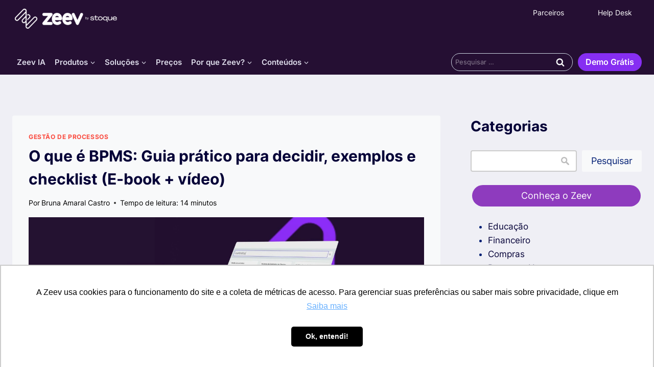

--- FILE ---
content_type: text/html; charset=UTF-8
request_url: https://zeev.it/blog/saiba-o-que-e-bpm-e-bpms-e-o-que-isso-tem-a-ver-com-gestao-de-processos/
body_size: 85595
content:
<!doctype html><html lang="pt-BR" class="no-js" itemtype="https://schema.org/Blog" itemscope><head><script data-no-optimize="1">var litespeed_docref=sessionStorage.getItem("litespeed_docref");litespeed_docref&&(Object.defineProperty(document,"referrer",{get:function(){return litespeed_docref}}),sessionStorage.removeItem("litespeed_docref"));</script> <meta charset="UTF-8"><meta name="viewport" content="width=device-width, initial-scale=1, minimum-scale=1"><meta name='robots' content='index, follow, max-image-preview:large, max-snippet:-1, max-video-preview:-1' /><style>img:is([sizes="auto" i], [sizes^="auto," i]) { contain-intrinsic-size: 3000px 1500px }</style> <script data-cfasync="false" data-pagespeed-no-defer>var gtm4wp_datalayer_name = "dataLayer";
	var dataLayer = dataLayer || [];</script> <title>O que é BPMS? Guia completo | Com vídeo e e-book</title><meta name="description" content="Entenda o que é BPMS, como difere do BPM, sinais que indicam necessidade, ROI estimado e checklist para escolher a solução certa." /><link rel="canonical" href="https://zeev.it/blog/saiba-o-que-e-bpm-e-bpms-e-o-que-isso-tem-a-ver-com-gestao-de-processos/" /><meta property="og:locale" content="pt_BR" /><meta property="og:type" content="article" /><meta property="og:title" content="O que é BPMS: Guia prático para decidir, exemplos e checklist (E-book + vídeo) | Zeev" /><meta property="og:description" content="O que é BPMS? Um BPMS (Business Process Management System) é um software que automatiza, orquestra e monitora processos de negócio ponta a ponta," /><meta property="og:url" content="https://zeev.it/blog/saiba-o-que-e-bpm-e-bpms-e-o-que-isso-tem-a-ver-com-gestao-de-processos/" /><meta property="og:site_name" content="Zeev" /><meta property="article:publisher" content="https://www.facebook.com/sejazeev" /><meta property="article:published_time" content="2025-09-11T18:45:00+00:00" /><meta property="article:modified_time" content="2025-10-31T19:56:20+00:00" /><meta property="og:image" content="https://zeev.it/wp-content/uploads/2023/03/O-que-e-BPMS-e-o-que-tem-a-ver-com-gestao-de-projetos-scaled.jpg" /><meta property="og:image:width" content="2560" /><meta property="og:image:height" content="1440" /><meta property="og:image:type" content="image/jpeg" /><meta name="author" content="Bruna Amaral Castro" /><meta name="twitter:card" content="summary_large_image" /><meta name="twitter:creator" content="@sejazeev" /><meta name="twitter:site" content="@sejazeev" /><meta name="twitter:label1" content="Escrito por" /><meta name="twitter:data1" content="Bruna Amaral Castro" /><meta name="twitter:label2" content="Est. tempo de leitura" /><meta name="twitter:data2" content="18 minutos" /> <script type="application/ld+json" class="yoast-schema-graph">{"@context":"https://schema.org","@graph":[{"@type":"Article","@id":"https://zeev.it/blog/saiba-o-que-e-bpm-e-bpms-e-o-que-isso-tem-a-ver-com-gestao-de-processos/#article","isPartOf":{"@id":"https://zeev.it/blog/saiba-o-que-e-bpm-e-bpms-e-o-que-isso-tem-a-ver-com-gestao-de-processos/"},"author":{"name":"Bruna Amaral Castro","@id":"https://zeev.it/#/schema/person/53a896e5781af178efb842b98900f1ce"},"headline":"O que é BPMS: Guia prático para decidir, exemplos e checklist (E-book + vídeo)","datePublished":"2025-09-11T18:45:00+00:00","dateModified":"2025-10-31T19:56:20+00:00","mainEntityOfPage":{"@id":"https://zeev.it/blog/saiba-o-que-e-bpm-e-bpms-e-o-que-isso-tem-a-ver-com-gestao-de-processos/"},"wordCount":3258,"publisher":{"@id":"https://zeev.it/#organization"},"image":{"@id":"https://zeev.it/blog/saiba-o-que-e-bpm-e-bpms-e-o-que-isso-tem-a-ver-com-gestao-de-processos/#primaryimage"},"thumbnailUrl":"https://zeev.it/wp-content/uploads/2023/03/O-que-e-BPMS-e-o-que-tem-a-ver-com-gestao-de-projetos-scaled.jpg","keywords":["Automatização de processos","BPM","BPMS","Destaques","Gestão de processos"],"articleSection":["Gestão de processos"],"inLanguage":"pt-BR","accessibilityFeature":["tableOfContents"]},{"@type":["WebPage","FAQPage"],"@id":"https://zeev.it/blog/saiba-o-que-e-bpm-e-bpms-e-o-que-isso-tem-a-ver-com-gestao-de-processos/","url":"https://zeev.it/blog/saiba-o-que-e-bpm-e-bpms-e-o-que-isso-tem-a-ver-com-gestao-de-processos/","name":"O que é BPMS? Guia completo | Com vídeo e e-book","isPartOf":{"@id":"https://zeev.it/#website"},"primaryImageOfPage":{"@id":"https://zeev.it/blog/saiba-o-que-e-bpm-e-bpms-e-o-que-isso-tem-a-ver-com-gestao-de-processos/#primaryimage"},"image":{"@id":"https://zeev.it/blog/saiba-o-que-e-bpm-e-bpms-e-o-que-isso-tem-a-ver-com-gestao-de-processos/#primaryimage"},"thumbnailUrl":"https://zeev.it/wp-content/uploads/2023/03/O-que-e-BPMS-e-o-que-tem-a-ver-com-gestao-de-projetos-scaled.jpg","datePublished":"2025-09-11T18:45:00+00:00","dateModified":"2025-10-31T19:56:20+00:00","description":"Entenda o que é BPMS, como difere do BPM, sinais que indicam necessidade, ROI estimado e checklist para escolher a solução certa.","breadcrumb":{"@id":"https://zeev.it/blog/saiba-o-que-e-bpm-e-bpms-e-o-que-isso-tem-a-ver-com-gestao-de-processos/#breadcrumb"},"mainEntity":[{"@id":"https://zeev.it/blog/saiba-o-que-e-bpm-e-bpms-e-o-que-isso-tem-a-ver-com-gestao-de-processos/#faq-question-1757620712135"},{"@id":"https://zeev.it/blog/saiba-o-que-e-bpm-e-bpms-e-o-que-isso-tem-a-ver-com-gestao-de-processos/#faq-question-1757620744294"},{"@id":"https://zeev.it/blog/saiba-o-que-e-bpm-e-bpms-e-o-que-isso-tem-a-ver-com-gestao-de-processos/#faq-question-1757620786017"},{"@id":"https://zeev.it/blog/saiba-o-que-e-bpm-e-bpms-e-o-que-isso-tem-a-ver-com-gestao-de-processos/#faq-question-1757620831799"}],"inLanguage":"pt-BR","potentialAction":[{"@type":"ReadAction","target":["https://zeev.it/blog/saiba-o-que-e-bpm-e-bpms-e-o-que-isso-tem-a-ver-com-gestao-de-processos/"]}]},{"@type":"ImageObject","inLanguage":"pt-BR","@id":"https://zeev.it/blog/saiba-o-que-e-bpm-e-bpms-e-o-que-isso-tem-a-ver-com-gestao-de-processos/#primaryimage","url":"https://zeev.it/wp-content/uploads/2023/03/O-que-e-BPMS-e-o-que-tem-a-ver-com-gestao-de-projetos-scaled.jpg","contentUrl":"https://zeev.it/wp-content/uploads/2023/03/O-que-e-BPMS-e-o-que-tem-a-ver-com-gestao-de-projetos-scaled.jpg","width":2560,"height":1440,"caption":"O que é BPMS e o que tem a ver com gestão de projetos"},{"@type":"BreadcrumbList","@id":"https://zeev.it/blog/saiba-o-que-e-bpm-e-bpms-e-o-que-isso-tem-a-ver-com-gestao-de-processos/#breadcrumb","itemListElement":[{"@type":"ListItem","position":1,"name":"Home","item":"https://zeev.it/"},{"@type":"ListItem","position":2,"name":"O que é BPMS: Guia prático para decidir, exemplos e checklist (E-book + vídeo)"}]},{"@type":"WebSite","@id":"https://zeev.it/#website","url":"https://zeev.it/","name":"Zeev it","description":"","publisher":{"@id":"https://zeev.it/#organization"},"alternateName":"Zeev","potentialAction":[{"@type":"SearchAction","target":{"@type":"EntryPoint","urlTemplate":"https://zeev.it/?s={search_term_string}"},"query-input":{"@type":"PropertyValueSpecification","valueRequired":true,"valueName":"search_term_string"}}],"inLanguage":"pt-BR"},{"@type":"Organization","@id":"https://zeev.it/#organization","name":"Zeev by Stoque","alternateName":"Zeev","url":"https://zeev.it/","logo":{"@type":"ImageObject","inLanguage":"pt-BR","@id":"https://zeev.it/#/schema/logo/image/","url":"https://zeev.it/wp-content/uploads/2023/03/OD_ZEEV_1_lilas.jpg","contentUrl":"https://zeev.it/wp-content/uploads/2023/03/OD_ZEEV_1_lilas.jpg","width":2001,"height":2001,"caption":"Zeev by Stoque"},"image":{"@id":"https://zeev.it/#/schema/logo/image/"},"sameAs":["https://www.facebook.com/sejazeev","https://x.com/sejazeev","https://www.instagram.com/zeev.it/","https://www.linkedin.com/company/zeevit/","https://youtube.com/zeevit"]},{"@type":"Person","@id":"https://zeev.it/#/schema/person/53a896e5781af178efb842b98900f1ce","name":"Bruna Amaral Castro","image":{"@type":"ImageObject","inLanguage":"pt-BR","@id":"https://zeev.it/#/schema/person/image/","url":"https://zeev.it/wp-content/uploads/2017/07/Foto-Bruna-96x96.jpg","contentUrl":"https://zeev.it/wp-content/uploads/2017/07/Foto-Bruna-96x96.jpg","caption":"Bruna Amaral Castro"},"description":"Meu nome é Bruna Amaral Castro. Sou Engenheira de Produção, formada pela Universidade do Vale do Rio dos Sinos - Unisinos, sou CBPP e auditora de processos formada pelo Instituto de Qualidade Automotiva (IQA). Atualmente também atuo como Delegada Regional da ABPMP (Associação de Profissionais de BPM) do Estado do Rio Grande do Sul. Possuo 10 anos de experiência atuando em melhorias de processos de negócio em empresas de grande porte como: Ferramentas Gedore, AGCO do Brasil, John Deere e DHB Global. Aqui na Zeev sou Business Product Manager apaixonada por BPM, melhoria contínua e pela minha família.","url":"https://zeev.it/blog/author/bruna-amaral/"},{"@type":"Question","@id":"https://zeev.it/blog/saiba-o-que-e-bpm-e-bpms-e-o-que-isso-tem-a-ver-com-gestao-de-processos/#faq-question-1757620712135","position":1,"url":"https://zeev.it/blog/saiba-o-que-e-bpm-e-bpms-e-o-que-isso-tem-a-ver-com-gestao-de-processos/#faq-question-1757620712135","name":"O que é um BPMS?","answerCount":1,"acceptedAnswer":{"@type":"Answer","text":"Um software que orquestra, automatiza e monitora processos para transformar modelos em execução.","inLanguage":"pt-BR"},"inLanguage":"pt-BR"},{"@type":"Question","@id":"https://zeev.it/blog/saiba-o-que-e-bpm-e-bpms-e-o-que-isso-tem-a-ver-com-gestao-de-processos/#faq-question-1757620744294","position":2,"url":"https://zeev.it/blog/saiba-o-que-e-bpm-e-bpms-e-o-que-isso-tem-a-ver-com-gestao-de-processos/#faq-question-1757620744294","name":"Qual a diferença entre BPM e BPMS?","answerCount":1,"acceptedAnswer":{"@type":"Answer","text":"BPM = disciplina; BPMS = ferramenta que a operacionaliza.","inLanguage":"pt-BR"},"inLanguage":"pt-BR"},{"@type":"Question","@id":"https://zeev.it/blog/saiba-o-que-e-bpm-e-bpms-e-o-que-isso-tem-a-ver-com-gestao-de-processos/#faq-question-1757620786017","position":3,"url":"https://zeev.it/blog/saiba-o-que-e-bpm-e-bpms-e-o-que-isso-tem-a-ver-com-gestao-de-processos/#faq-question-1757620786017","name":"BPMS substitui RPA?","answerCount":1,"acceptedAnswer":{"@type":"Answer","text":"Não necessariamente. RPA automatiza tarefas de interface de usuário, BPMS orquestra fluxos end-to-end.","inLanguage":"pt-BR"},"inLanguage":"pt-BR"},{"@type":"Question","@id":"https://zeev.it/blog/saiba-o-que-e-bpm-e-bpms-e-o-que-isso-tem-a-ver-com-gestao-de-processos/#faq-question-1757620831799","position":4,"url":"https://zeev.it/blog/saiba-o-que-e-bpm-e-bpms-e-o-que-isso-tem-a-ver-com-gestao-de-processos/#faq-question-1757620831799","name":"Quanto custa implementar um BPMS?","answerCount":1,"acceptedAnswer":{"@type":"Answer","text":"Os valores variam conforme licenciamento, integração com sistemas existentes, serviços de consultoria, entre outros fatores. Avalie o custo total de propriedade ao longo de 12 a 36 meses.<br/><br/>Quer saber quanto isso representa para sua empresa? Conheça os planos do Zeev e solicite uma demonstração personalizada.","inLanguage":"pt-BR"},"inLanguage":"pt-BR"}]}</script> <link rel="alternate" type="application/rss+xml" title="Feed para Zeev &raquo;" href="https://zeev.it/feed/" /><link rel="alternate" type="application/rss+xml" title="Feed de comentários para Zeev &raquo;" href="https://zeev.it/comments/feed/" /> <script type="litespeed/javascript">document.documentElement.classList.remove('no-js')</script> <link rel="alternate" type="application/rss+xml" title="Feed de Zeev &raquo; Story" href="https://zeev.it/web-stories/feed/"><style id="litespeed-ccss">.kt-btn-wrap .kt-button{text-decoration:none;position:relative;z-index:1;overflow:hidden}.wp-block-kadence-advancedbtn .kt-btn-wrap a.kt-button:not(.link){text-decoration:none}.kt-button:before{position:absolute;content:"";top:0;right:0;bottom:0;left:0;z-index:-1;opacity:0}.kt-btn-wrap{display:-webkit-inline-flex;display:inline-flex}.kt-btn-align-center{text-align:center}.wp-block-kadence-advancedbtn .kt-btn-wrap:last-child{margin-right:0}.wp-block-kadence-advancedbtn .kt-btn-wrap{margin-right:5px;vertical-align:middle}@media (max-width:767px){.kt-btn-wrap{margin-bottom:5px}}.wp-block-button__link{color:#fff;background-color:#32373c;border-radius:9999px;box-shadow:none;display:inline-block;font-size:1.125em;padding:calc(.667em + 2px) calc(1.333em + 2px);text-align:center;text-decoration:none;word-break:break-word;box-sizing:border-box}.wp-block-button__link:visited{color:#fff}.wp-block-image{margin:0 0 1em}.wp-block-image img{height:auto;max-width:100%;vertical-align:bottom}.wp-block-image:not(.is-style-rounded) img{border-radius:inherit}.wp-block-image .aligncenter{display:table}.wp-block-image .aligncenter{margin-left:auto;margin-right:auto}.wp-block-image figure{margin:0}ul{box-sizing:border-box}.wp-block-search__button{background:#f7f7f7;border:1px solid #ccc;padding:.375em .625em;color:#32373c;margin-left:.625em;word-break:normal;font-size:inherit;font-family:inherit;line-height:inherit}.wp-block-search__inside-wrapper{display:flex;flex:auto;flex-wrap:nowrap;max-width:100%}.wp-block-search__label{width:100%}.wp-block-search__input{padding:8px;flex-grow:1;min-width:3em;border:1px solid #949494;font-size:inherit;font-family:inherit;line-height:inherit}:root{--wp--preset--font-size--normal:16px;--wp--preset--font-size--huge:42px}.aligncenter{clear:both}.screen-reader-text{border:0;clip:rect(1px,1px,1px,1px);-webkit-clip-path:inset(50%);clip-path:inset(50%);height:1px;margin:-1px;overflow:hidden;padding:0;position:absolute;width:1px;word-wrap:normal!important}body{--wp--preset--color--black:#000;--wp--preset--color--cyan-bluish-gray:#abb8c3;--wp--preset--color--white:#fff;--wp--preset--color--pale-pink:#f78da7;--wp--preset--color--vivid-red:#cf2e2e;--wp--preset--color--luminous-vivid-orange:#ff6900;--wp--preset--color--luminous-vivid-amber:#fcb900;--wp--preset--color--light-green-cyan:#7bdcb5;--wp--preset--color--vivid-green-cyan:#00d084;--wp--preset--color--pale-cyan-blue:#8ed1fc;--wp--preset--color--vivid-cyan-blue:#0693e3;--wp--preset--color--vivid-purple:#9b51e0;--wp--preset--color--theme-palette-1:#fa4c40;--wp--preset--color--theme-palette-2:#8e3bbe;--wp--preset--color--theme-palette-3:#040037;--wp--preset--color--theme-palette-4:#032075;--wp--preset--color--theme-palette-5:#514d7c;--wp--preset--color--theme-palette-6:#669;--wp--preset--color--theme-palette-7:#deddeb;--wp--preset--color--theme-palette-8:#efeff5;--wp--preset--color--theme-palette-9:#f8f9fa;--wp--preset--gradient--vivid-cyan-blue-to-vivid-purple:linear-gradient(135deg,rgba(6,147,227,1) 0%,#9b51e0 100%);--wp--preset--gradient--light-green-cyan-to-vivid-green-cyan:linear-gradient(135deg,#7adcb4 0%,#00d082 100%);--wp--preset--gradient--luminous-vivid-amber-to-luminous-vivid-orange:linear-gradient(135deg,rgba(252,185,0,1) 0%,rgba(255,105,0,1) 100%);--wp--preset--gradient--luminous-vivid-orange-to-vivid-red:linear-gradient(135deg,rgba(255,105,0,1) 0%,#cf2e2e 100%);--wp--preset--gradient--very-light-gray-to-cyan-bluish-gray:linear-gradient(135deg,#eee 0%,#a9b8c3 100%);--wp--preset--gradient--cool-to-warm-spectrum:linear-gradient(135deg,#4aeadc 0%,#9778d1 20%,#cf2aba 40%,#ee2c82 60%,#fb6962 80%,#fef84c 100%);--wp--preset--gradient--blush-light-purple:linear-gradient(135deg,#ffceec 0%,#9896f0 100%);--wp--preset--gradient--blush-bordeaux:linear-gradient(135deg,#fecda5 0%,#fe2d2d 50%,#6b003e 100%);--wp--preset--gradient--luminous-dusk:linear-gradient(135deg,#ffcb70 0%,#c751c0 50%,#4158d0 100%);--wp--preset--gradient--pale-ocean:linear-gradient(135deg,#fff5cb 0%,#b6e3d4 50%,#33a7b5 100%);--wp--preset--gradient--electric-grass:linear-gradient(135deg,#caf880 0%,#71ce7e 100%);--wp--preset--gradient--midnight:linear-gradient(135deg,#020381 0%,#2874fc 100%);--wp--preset--duotone--dark-grayscale:url('#wp-duotone-dark-grayscale');--wp--preset--duotone--grayscale:url('#wp-duotone-grayscale');--wp--preset--duotone--purple-yellow:url('#wp-duotone-purple-yellow');--wp--preset--duotone--blue-red:url('#wp-duotone-blue-red');--wp--preset--duotone--midnight:url('#wp-duotone-midnight');--wp--preset--duotone--magenta-yellow:url('#wp-duotone-magenta-yellow');--wp--preset--duotone--purple-green:url('#wp-duotone-purple-green');--wp--preset--duotone--blue-orange:url('#wp-duotone-blue-orange');--wp--preset--font-size--small:14px;--wp--preset--font-size--medium:24px;--wp--preset--font-size--large:32px;--wp--preset--font-size--x-large:42px;--wp--preset--font-size--larger:40px}html{line-height:1.15;-webkit-text-size-adjust:100%}body{margin:0}main{display:block;min-width:0}h1{font-size:2em;margin:.67em 0}a{background-color:transparent}img{border-style:none}button,input{font-size:100%;margin:0}button,input{overflow:visible}button{text-transform:none}button,[type=submit]{-webkit-appearance:button}button::-moz-focus-inner,[type=submit]::-moz-focus-inner{border-style:none;padding:0}button:-moz-focusring,[type=submit]:-moz-focusring{outline:1px dotted ButtonText}[type=search]{-webkit-appearance:textfield;outline-offset:-2px}[type=search]::-webkit-search-decoration{-webkit-appearance:none}::-webkit-file-upload-button{-webkit-appearance:button;font:inherit}:root{--global-gray-400:#cbd5e0;--global-gray-500:#a0aec0;--global-xs-spacing:1em;--global-sm-spacing:1.5rem;--global-md-spacing:2rem;--global-lg-spacing:2.5em;--global-xl-spacing:3.5em;--global-xxl-spacing:5rem;--global-edge-spacing:1.5rem;--global-boxed-spacing:2rem}h1{padding:0;margin:0}h3 a{color:inherit;text-decoration:none}html{box-sizing:border-box}*,*:before,*:after{box-sizing:inherit}ul{margin:0 0 1.5em 1.5em;padding:0}ul{list-style:disc}li>ul{margin-bottom:0;margin-left:1.5em}img{display:block;height:auto;max-width:100%}figure{margin:.5em 0}a{color:var(--global-palette-highlight)}.screen-reader-text{clip:rect(1px,1px,1px,1px);position:absolute!important;height:1px;width:1px;overflow:hidden;word-wrap:normal!important}input[type=search]{-webkit-appearance:none;color:var(--global-palette5);border:1px solid var(--global-gray-400);border-radius:3px;padding:.4em .5em;max-width:100%;background:var(--global-palette9);box-shadow:0px 0px 0px -7px rgba(0,0,0,0)}::-webkit-input-placeholder{color:var(--global-palette6)}::-moz-placeholder{color:var(--global-palette6);opacity:1}:-ms-input-placeholder{color:var(--global-palette6)}::placeholder{color:var(--global-palette6)}button,.button,.wp-block-button__link{border-radius:3px;background:var(--global-palette-btn-bg);color:var(--global-palette-btn);padding:.4em 1em;border:0;line-height:1.6;display:inline-block;font-family:inherit;text-decoration:none;box-shadow:0px 0px 0px -7px rgba(0,0,0,0)}button:visited,.button:visited,.wp-block-button__link:visited{background:var(--global-palette-btn-bg);color:var(--global-palette-btn)}.kadence-svg-iconset{display:inline-flex;align-self:center}.kadence-svg-iconset svg{height:1em;width:1em}.kadence-svg-iconset.svg-baseline svg{top:.125em;position:relative}.kt-clear{*zoom:1}.kt-clear:before,.kt-clear:after{content:' ';display:table}.kt-clear:after{clear:both}.content-area{margin:var(--global-xxl-spacing) 0}.site-container{margin:0 auto;padding:0 var(--global-content-edge-padding)}.content-bg{background:#fff}@media screen and (min-width:1025px){.has-sidebar .content-container{display:grid;grid-template-columns:5fr 2fr;grid-gap:var(--global-xl-spacing);justify-content:center}#secondary{grid-column:2;grid-row:1;min-width:0}.has-sidebar .wp-site-blocks .content-container .alignwide{width:unset;max-width:unset;margin-left:0;margin-right:0}.has-sidebar .content-container .kadence-thumbnail-position-behind.alignwide{margin-left:-10px;margin-right:-10px}}#wrapper{overflow:hidden;overflow:clip}.aligncenter{clear:both;display:block;margin-left:auto;margin-right:auto;text-align:center}body.footer-on-bottom #wrapper{min-height:100vh;display:flex;flex-direction:column}body.footer-on-bottom #inner-wrap{flex:1 0 auto}:root{--global-palette1:#fa4c40;--global-palette2:#8e3bbe;--global-palette3:#040037;--global-palette4:#032075;--global-palette5:#514d7c;--global-palette6:#669;--global-palette7:#deddeb;--global-palette8:#efeff5;--global-palette9:#f8f9fa;--global-palette9rgb:248,249,250;--global-palette-highlight:var(--global-palette1);--global-palette-highlight-alt:var(--global-palette2);--global-palette-highlight-alt2:var(--global-palette9);--global-palette-btn-bg:var(--global-palette1);--global-palette-btn-bg-hover:var(--global-palette2);--global-palette-btn:var(--global-palette9);--global-palette-btn-hover:var(--global-palette9);--global-body-font-family:Poppins,sans-serif;--global-heading-font-family:inherit;--global-primary-nav-font-family:inherit;--global-fallback-font:sans-serif;--global-display-fallback-font:sans-serif;--global-content-width:1290px;--global-content-narrow-width:842px;--global-content-edge-padding:1.5rem;--global-calc-content-width:calc(1290px - var(--global-content-edge-padding) - var(--global-content-edge-padding))}.wp-site-blocks{--global-vw:calc(100vw - (.5*var(--scrollbar-offset)))}body{background:var(--global-palette8)}body,input{font-style:normal;font-weight:400;font-size:17px;line-height:1.6;font-family:var(--global-body-font-family);color:#353535}.content-bg{background:var(--global-palette9)}h1{font-family:var(--global-heading-font-family)}h1{font-style:normal;font-weight:700;font-size:32px;line-height:1.5;text-transform:none;color:var(--global-palette3)}.site-container{max-width:var(--global-content-width)}@media all and (min-width:1520px){.wp-site-blocks .content-container .alignwide{margin-left:-115px;margin-right:-115px;width:unset;max-width:unset}}.content-area{margin-top:5rem;margin-bottom:5rem}@media all and (max-width:1024px){.content-area{margin-top:3rem;margin-bottom:3rem}}@media all and (max-width:767px){.content-area{margin-top:2rem;margin-bottom:2rem}}.entry-content-wrap{padding:2rem}@media all and (max-width:1024px){.entry-content-wrap{padding:2rem}}@media all and (max-width:767px){.entry-content-wrap{padding:1.5rem}}.entry.single-entry{box-shadow:0px 15px 15px -10px rgba(0,0,0,.05)}.primary-sidebar.widget-area .widget{margin-bottom:1.5em;color:var(--global-palette4)}button,.button,.wp-block-button__link{box-shadow:0px 0px 0px -7px rgba(0,0,0,0)}.site-branding a.brand img{max-width:200px}.site-branding{padding:0}#masthead{background:#fff}.site-main-header-inner-wrap{min-height:110px}.main-navigation .primary-menu-container>ul>li.menu-item>a{padding-left:calc(1.2em/2);padding-right:calc(1.2em/2);padding-top:.6em;padding-bottom:.6em;color:var(--global-palette5)}.header-navigation .header-menu-container ul ul.sub-menu{background:var(--global-palette3);box-shadow:0px 2px 13px 0px rgba(0,0,0,.1)}.header-navigation .header-menu-container ul ul li.menu-item{border-bottom:1px solid rgba(255,255,255,.1)}.header-navigation .header-menu-container ul ul li.menu-item>a{width:200px;padding-top:1em;padding-bottom:1em;color:var(--global-palette8);font-size:12px}.mobile-toggle-open-container .menu-toggle-open{color:var(--global-palette5);padding:.4em .6em;font-size:14px}.mobile-toggle-open-container .menu-toggle-open .menu-toggle-icon{font-size:20px}.mobile-navigation ul li{font-size:14px}.mobile-navigation ul li a{padding-top:1em;padding-bottom:1em}.mobile-navigation ul li>a,.mobile-navigation ul li.menu-item-has-children>.drawer-nav-drop-wrap{color:var(--global-palette8)}.mobile-navigation ul li.menu-item-has-children .drawer-nav-drop-wrap,.mobile-navigation ul li:not(.menu-item-has-children) a{border-bottom:1px solid rgba(255,255,255,.1)}.mobile-navigation:not(.drawer-navigation-parent-toggle-true) ul li.menu-item-has-children .drawer-nav-drop-wrap button{border-left:1px solid rgba(255,255,255,.1)}#mobile-drawer .drawer-header .drawer-toggle{padding:.6em .15em;font-size:24px}#main-header .header-button{border:2px none transparent;box-shadow:0px 0px 0px -7px rgba(0,0,0,0)}.nav-drop-title-wrap{display:flex;align-items:center}.header-navigation>div>ul>li>a{display:flex;align-items:center}.header-menu-container ul.menu{position:relative}.wp-site-blocks .post-thumbnail .post-thumbnail-inner{position:initial!important}.wp-site-blocks .post-thumbnail{padding-bottom:56.67%!important}.site-branding{max-height:inherit}.site-branding a.brand{display:flex;flex-direction:row;align-items:center;text-decoration:none;color:inherit;max-height:inherit}.site-branding a.brand img{display:block}.header-navigation ul ul.sub-menu{display:none;position:absolute;top:100%;flex-direction:column;background:#fff;margin-left:0;box-shadow:0 2px 13px rgba(0,0,0,.1);z-index:1000}.header-navigation ul ul.sub-menu>li:last-child{border-bottom:0}.nav--toggle-sub .dropdown-nav-toggle{display:block;background:0 0;position:absolute;right:0;top:50%;width:.7em;height:.7em;font-size:inherit;width:.9em;height:.9em;font-size:.9em;display:inline-flex;line-height:inherit;margin:0;padding:0;border:none;border-radius:0;-webkit-transform:translateY(-50%);transform:translateY(-50%);overflow:visible}.nav--toggle-sub li.menu-item-has-children{position:relative}.nav-drop-title-wrap{position:relative;padding-right:1em;display:block}.header-navigation,.header-menu-container{display:flex}.header-navigation li.menu-item>a{display:block;width:100%;text-decoration:none;color:var(--global-palette4)}.header-navigation ul.sub-menu{display:block;list-style:none;margin:0;padding:0}.header-navigation ul li.menu-item>a{padding:.6em .5em}.header-navigation ul ul li.menu-item>a{padding:1em}.header-navigation ul ul li.menu-item>a{width:200px}.header-navigation .menu{display:flex;flex-wrap:wrap;justify-content:center;align-items:center;list-style:none;margin:0;padding:0}.menu-toggle-open{display:flex;background:0 0;align-items:center;box-shadow:none}.menu-toggle-open .menu-toggle-icon{display:flex}.menu-toggle-open.menu-toggle-style-default{border:0}.wp-site-blocks .menu-toggle-open{box-shadow:none}.mobile-navigation{width:100%}.mobile-navigation a{display:block;width:100%;text-decoration:none;padding:.6em .5em}.mobile-navigation ul{display:block;list-style:none;margin:0;padding:0}.drawer-nav-drop-wrap{display:flex;position:relative}.drawer-nav-drop-wrap a{color:inherit}.drawer-nav-drop-wrap .drawer-sub-toggle{background:0 0;color:inherit;padding:.5em .7em;display:flex;border:0;border-radius:0;box-shadow:none;line-height:normal}.mobile-navigation ul ul{padding-left:1em}.mobile-navigation ul.has-collapse-sub-nav ul.sub-menu{display:none}.popup-drawer{position:fixed;display:none;top:0;bottom:0;left:-99999rem;right:99999rem;z-index:100000}.popup-drawer .drawer-overlay{background-color:rgba(0,0,0,.4);position:fixed;top:0;right:0;bottom:0;left:0;opacity:0}.popup-drawer .drawer-inner{width:100%;-webkit-transform:translateX(100%);transform:translateX(100%);max-width:90%;right:0;top:0;overflow:auto;background:#090c10;color:#fff;bottom:0;opacity:0;position:fixed;box-shadow:0 0 2rem 0 rgba(0,0,0,.1);display:flex;flex-direction:column}.popup-drawer .drawer-header{padding:0 1.5em;display:flex;justify-content:flex-end;min-height:calc(1.2em + 24px)}.popup-drawer .drawer-header .drawer-toggle{background:0 0;border:0;font-size:24px;line-height:1;padding:.6em .15em;color:inherit;display:flex;box-shadow:none;border-radius:0}.popup-drawer .drawer-content{padding:0 1.5em 1.5em}@media screen and (max-width:1024px){.animate-body-popup #inner-wrap,.animate-body-popup .site-header-row{-webkit-transform:none;transform:none}}.popup-drawer .drawer-header .drawer-toggle{width:1em;position:relative;height:1em;box-sizing:content-box;font-size:24px}.drawer-toggle .toggle-close-bar{width:.75em;height:.08em;background:currentColor;-webkit-transform-origin:center center;transform-origin:center center;position:absolute;margin-top:-.04em;opacity:0;border-radius:.08em;left:50%;margin-left:-.375em;top:50%;-webkit-transform:rotate(45deg) translateX(-50%);transform:rotate(45deg) translateX(-50%)}.drawer-toggle .toggle-close-bar:last-child{-webkit-transform:rotate(-45deg) translateX(50%);transform:rotate(-45deg) translateX(50%)}#main-header{display:none}#masthead{position:relative;z-index:11}@media screen and (min-width:1025px){#main-header{display:block}#mobile-header{display:none}}.site-header-row{display:grid;grid-template-columns:auto auto}.site-header-section{display:flex;max-height:inherit}.site-header-item{display:flex;align-items:center;margin-right:10px;max-height:inherit}.site-header-section>.site-header-item:last-child{margin-right:0}.drawer-content .site-header-item{margin-right:0;margin-bottom:10px}.drawer-content .site-header-item:last-child{margin-bottom:0}.site-header-section-right{justify-content:flex-end}#mobile-drawer{z-index:99999}.wp-block-image{margin-bottom:0}.wp-block-search .wp-block-search__button{border-color:var(--global-gray-400);color:var(--global-palette4);background:var(--global-palette9)}.wp-block-search .wp-block-search__input{border-color:var(--global-gray-400)}.widget{margin-top:0;margin-bottom:1.5em}.widget-area .widget:last-child{margin-bottom:0}.widget-area a:not(.button),.widget-area a:not(.wp-block-button__link),.widget-area a:not(.wp-element-button){color:var(--global-palette3);text-decoration:none}.widget-area .widget{margin-left:0;margin-right:0}.entry{box-shadow:0px 15px 25px -10px rgba(0,0,0,.05);border-radius:.25rem}.content-wrap{position:relative}.kadence-thumbnail-position-behind+.entry{z-index:1;position:relative}@media screen and (max-width:719px){.content-style-boxed .content-bg:not(.loop-entry){margin-left:-1rem;margin-right:-1rem;width:auto}.primary-sidebar{padding-left:0;padding-right:0}}.wp-site-blocks .post-thumbnail{display:block;height:0;padding-bottom:66.67%;overflow:hidden;position:relative}.wp-site-blocks .post-thumbnail.kadence-thumbnail-ratio-9-16{padding-bottom:56.25%}.wp-site-blocks .post-thumbnail .post-thumbnail-inner{position:absolute;top:0;bottom:0;left:0;right:0}.wp-site-blocks .post-thumbnail img{flex:1;height:100%;-o-object-fit:cover;object-fit:cover;width:100%}.kadence-thumbnail-position-behind{margin-bottom:-4.3em;position:relative;z-index:0}.entry-meta{font-size:80%;margin:1em 0;display:flex;flex-wrap:wrap}.entry-meta>*{display:inline-flex;align-items:center;flex-wrap:wrap}.entry-meta>* time{white-space:nowrap}.entry-meta a{color:inherit;text-decoration:none}.entry-meta .meta-label{margin-right:.2rem}.entry-meta>*:after{margin-left:.5rem;margin-right:.5rem;content:"";display:inline-block;background-color:currentColor;height:.25rem;width:.25rem;opacity:.8;border-radius:9999px;vertical-align:.1875em}.entry-meta>*:last-child:after{display:none}.loop-entry .entry-summary p{margin:1em 0}.updated:not(.published){display:none}.entry-summary{margin:var(--global-xs-spacing) 0 0}a.post-more-link{font-weight:700;letter-spacing:.05em;text-transform:uppercase;text-decoration:none;color:inherit;font-size:80%}a.post-more-link .kadence-svg-iconset{margin-left:.5em}.more-link-wrap{margin-top:var(--global-xs-spacing);margin-bottom:0}.entry-taxonomies{margin-bottom:.5em;letter-spacing:.05em;font-size:70%;text-transform:uppercase}.entry-taxonomies a{text-decoration:none;font-weight:700}@media screen and (max-width:719px){.loop-entry .entry-taxonomies{margin-bottom:1em}}.entry-header{margin-bottom:1em}.entry-footer{clear:both}.alignwide{margin-left:calc(50% - (var(--global-vw,100vw)/2));margin-right:calc(50% - (var(--global-vw,100vw)/2));max-width:100vw;width:var(--global-vw,100vw);padding-left:0;padding-right:0;clear:both}.entry-title{word-wrap:break-word}#cancel-comment-reply-link{margin-left:.8em}.primary-sidebar{padding-top:1.5rem;padding-bottom:1.5rem;margin-left:auto;margin-right:auto}@media screen and (min-width:768px){.primary-sidebar{padding-left:0;padding-right:0}}@media screen and (min-width:1025px){.primary-sidebar{padding:0;margin:0}.has-sticky-sidebar-widget #wrapper{overflow:visible}.has-sticky-sidebar-widget .primary-sidebar .widget:last-child{position:-webkit-sticky;position:sticky;top:20px;overflow-y:auto}.has-sticky-sidebar-widget .sidebar-inner-wrap{height:100%}}@media screen and (max-width:1024px){.has-sticky-sidebar-widget .primary-sidebar .widget:last-child{max-height:none!important;overflow-y:auto}}.entry-related-carousel .entry-summary,.entry-related-carousel .entry-footer,.entry-related-carousel .entry-taxonomies{display:none}.site-branding{max-height:inherit}.site-branding a.brand{display:flex;flex-direction:row;align-items:center;text-decoration:none;color:inherit;max-height:inherit}.site-branding a.brand img{display:block}.header-navigation ul ul.sub-menu{display:none;position:absolute;top:100%;flex-direction:column;background:#fff;margin-left:0;box-shadow:0 2px 13px rgba(0,0,0,.1);z-index:1000}.header-navigation ul ul.sub-menu>li:last-child{border-bottom:0}.nav--toggle-sub .dropdown-nav-toggle{display:block;background:0 0;position:absolute;right:0;top:50%;width:.7em;height:.7em;font-size:inherit;width:.9em;height:.9em;font-size:.9em;display:inline-flex;line-height:inherit;margin:0;padding:0;border:none;border-radius:0;-webkit-transform:translateY(-50%);transform:translateY(-50%);overflow:visible}.nav--toggle-sub li.menu-item-has-children{position:relative}.nav-drop-title-wrap{position:relative;padding-right:1em;display:block}.header-navigation,.header-menu-container{display:flex}.header-navigation li.menu-item>a{display:block;width:100%;text-decoration:none;color:var(--global-palette4)}.header-navigation ul.sub-menu{display:block;list-style:none;margin:0;padding:0}.header-navigation ul li.menu-item>a{padding:.6em .5em}.header-navigation ul ul li.menu-item>a{padding:1em}.header-navigation ul ul li.menu-item>a{width:200px}.header-navigation .menu{display:flex;flex-wrap:wrap;justify-content:center;align-items:center;list-style:none;margin:0;padding:0}.menu-toggle-open{display:flex;background:0 0;align-items:center;box-shadow:none}.menu-toggle-open .menu-toggle-icon{display:flex}.menu-toggle-open.menu-toggle-style-default{border:0}.wp-site-blocks .menu-toggle-open{box-shadow:none}.mobile-navigation{width:100%}.mobile-navigation a{display:block;width:100%;text-decoration:none;padding:.6em .5em}.mobile-navigation ul{display:block;list-style:none;margin:0;padding:0}.drawer-nav-drop-wrap{display:flex;position:relative}.drawer-nav-drop-wrap a{color:inherit}.drawer-nav-drop-wrap .drawer-sub-toggle{background:0 0;color:inherit;padding:.5em .7em;display:flex;border:0;border-radius:0;box-shadow:none;line-height:normal}.mobile-navigation ul ul{padding-left:1em}.mobile-navigation ul.has-collapse-sub-nav ul.sub-menu{display:none}.popup-drawer{position:fixed;display:none;top:0;bottom:0;left:-99999rem;right:99999rem;z-index:100000}.popup-drawer .drawer-overlay{background-color:rgba(0,0,0,.4);position:fixed;top:0;right:0;bottom:0;left:0;opacity:0}.popup-drawer .drawer-inner{width:100%;-webkit-transform:translateX(100%);transform:translateX(100%);max-width:90%;right:0;top:0;overflow:auto;background:#090c10;color:#fff;bottom:0;opacity:0;position:fixed;box-shadow:0 0 2rem 0 rgba(0,0,0,.1);display:flex;flex-direction:column}.popup-drawer .drawer-header{padding:0 1.5em;display:flex;justify-content:flex-end;min-height:calc(1.2em + 24px)}.popup-drawer .drawer-header .drawer-toggle{background:0 0;border:0;font-size:24px;line-height:1;padding:.6em .15em;color:inherit;display:flex;box-shadow:none;border-radius:0}.popup-drawer .drawer-content{padding:0 1.5em 1.5em}@media screen and (max-width:1024px){.animate-body-popup #inner-wrap,.animate-body-popup .site-header-row{-webkit-transform:none;transform:none}}.popup-drawer .drawer-header .drawer-toggle{width:1em;position:relative;height:1em;box-sizing:content-box;font-size:24px}.drawer-toggle .toggle-close-bar{width:.75em;height:.08em;background:currentColor;-webkit-transform-origin:center center;transform-origin:center center;position:absolute;margin-top:-.04em;opacity:0;border-radius:.08em;left:50%;margin-left:-.375em;top:50%;-webkit-transform:rotate(45deg) translateX(-50%);transform:rotate(45deg) translateX(-50%)}.drawer-toggle .toggle-close-bar:last-child{-webkit-transform:rotate(-45deg) translateX(50%);transform:rotate(-45deg) translateX(50%)}#main-header{display:none}#masthead{position:relative;z-index:11}@media screen and (min-width:1025px){#main-header{display:block}#mobile-header{display:none}}.site-header-row{display:grid;grid-template-columns:auto auto}.site-header-section{display:flex;max-height:inherit}.site-header-item{display:flex;align-items:center;margin-right:10px;max-height:inherit}.site-header-section>.site-header-item:last-child{margin-right:0}.drawer-content .site-header-item{margin-right:0;margin-bottom:10px}.drawer-content .site-header-item:last-child{margin-bottom:0}.site-header-section-right{justify-content:flex-end}#mobile-drawer{z-index:99999}.wp-block-image{margin-bottom:0}.wp-block-search .wp-block-search__button{border-color:var(--global-gray-400);color:var(--global-palette4);background:var(--global-palette9)}.wp-block-search .wp-block-search__input{border-color:var(--global-gray-400)}.widget{margin-top:0;margin-bottom:1.5em}.widget-area .widget:last-child{margin-bottom:0}.widget-area a:not(.button),.widget-area a:not(.wp-block-button__link),.widget-area a:not(.wp-element-button){color:var(--global-palette3);text-decoration:none}.widget-area .widget{margin-left:0;margin-right:0}.entry{box-shadow:0px 15px 25px -10px rgba(0,0,0,.05);border-radius:.25rem}.content-wrap{position:relative}.kadence-thumbnail-position-behind+.entry{z-index:1;position:relative}@media screen and (max-width:719px){.content-style-boxed .content-bg:not(.loop-entry){margin-left:-1rem;margin-right:-1rem;width:auto}.primary-sidebar{padding-left:0;padding-right:0}}.wp-site-blocks .post-thumbnail{display:block;height:0;padding-bottom:66.67%;overflow:hidden;position:relative}.wp-site-blocks .post-thumbnail.kadence-thumbnail-ratio-9-16{padding-bottom:56.25%}.wp-site-blocks .post-thumbnail .post-thumbnail-inner{position:absolute;top:0;bottom:0;left:0;right:0}.wp-site-blocks .post-thumbnail img{flex:1;height:100%;-o-object-fit:cover;object-fit:cover;width:100%}.kadence-thumbnail-position-behind{margin-bottom:-4.3em;position:relative;z-index:0}.entry-meta{font-size:80%;margin:1em 0;display:flex;flex-wrap:wrap}.entry-meta>*{display:inline-flex;align-items:center;flex-wrap:wrap}.entry-meta>* time{white-space:nowrap}.entry-meta a{color:inherit;text-decoration:none}.entry-meta .meta-label{margin-right:.2rem}.entry-meta>*:after{margin-left:.5rem;margin-right:.5rem;content:"";display:inline-block;background-color:currentColor;height:.25rem;width:.25rem;opacity:.8;border-radius:9999px;vertical-align:.1875em}.entry-meta>*:last-child:after{display:none}.loop-entry .entry-summary p{margin:1em 0}.updated:not(.published){display:none}.entry-summary{margin:var(--global-xs-spacing) 0 0}a.post-more-link{font-weight:700;letter-spacing:.05em;text-transform:uppercase;text-decoration:none;color:inherit;font-size:80%}a.post-more-link .kadence-svg-iconset{margin-left:.5em}.more-link-wrap{margin-top:var(--global-xs-spacing);margin-bottom:0}.entry-taxonomies{margin-bottom:.5em;letter-spacing:.05em;font-size:70%;text-transform:uppercase}.entry-taxonomies a{text-decoration:none;font-weight:700}@media screen and (max-width:719px){.loop-entry .entry-taxonomies{margin-bottom:1em}}.entry-header{margin-bottom:1em}.entry-footer{clear:both}.alignwide{margin-left:calc(50% - (var(--global-vw,100vw)/2));margin-right:calc(50% - (var(--global-vw,100vw)/2));max-width:100vw;width:var(--global-vw,100vw);padding-left:0;padding-right:0;clear:both}.entry-title{word-wrap:break-word}.entry-related-carousel .entry-summary,.entry-related-carousel .entry-footer,.entry-related-carousel .entry-taxonomies{display:none}#cancel-comment-reply-link{margin-left:.8em}.primary-sidebar{padding-top:1.5rem;padding-bottom:1.5rem;margin-left:auto;margin-right:auto}@media screen and (min-width:768px){.primary-sidebar{padding-left:0;padding-right:0}}@media screen and (min-width:1025px){.primary-sidebar{padding:0;margin:0}.has-sticky-sidebar-widget #wrapper{overflow:visible}.has-sticky-sidebar-widget .primary-sidebar .widget:last-child{position:-webkit-sticky;position:sticky;top:20px;overflow-y:auto}.has-sticky-sidebar-widget .sidebar-inner-wrap{height:100%}}@media screen and (max-width:1024px){.has-sticky-sidebar-widget .primary-sidebar .widget:last-child{max-height:none!important;overflow-y:auto}}.kt-btns_b5c1cf-25 .kt-btn-wrap-0{margin-right:5px}.wp-block-kadence-advancedbtn.kt-btns_b5c1cf-25 .kt-btn-wrap-0 .kt-button{width:330px;background:var(--global-palette2,#2b6cb0)}.wp-block-kadence-advancedbtn.kt-btns_b5c1cf-25 .kt-btn-wrap-0 .kt-button:before{display:none}</style><link rel="preload" data-asynced="1" data-optimized="2" as="style" onload="this.onload=null;this.rel='stylesheet'" href="https://zeev.it/wp-content/litespeed/ucss/1e7f8a2e2739a4d8303ac6d6f2fa803b.css?ver=f3ff7" /><script data-optimized="1" type="litespeed/javascript" data-src="https://zeev.it/wp-content/plugins/litespeed-cache/assets/js/css_async.min.js"></script><link rel="preload" as="image" href="https://zeev.it/wp-content/uploads/2023/03/O-que-e-BPMS-e-o-que-tem-a-ver-com-gestao-de-projetos-scaled.jpg.webp"><style id='kadence-blocks-advancedheading-inline-css'>.wp-block-kadence-advancedheading mark{background:transparent;border-style:solid;border-width:0}
	.wp-block-kadence-advancedheading mark.kt-highlight{color:#f76a0c;}
	.kb-adv-heading-icon{display: inline-flex;justify-content: center;align-items: center;}
	.is-layout-constrained > .kb-advanced-heading-link {display: block;}.wp-block-kadence-advancedheading.has-background{padding: 0;}	.single-content .kadence-advanced-heading-wrapper h1,
	.single-content .kadence-advanced-heading-wrapper h2,
	.single-content .kadence-advanced-heading-wrapper h3,
	.single-content .kadence-advanced-heading-wrapper h4,
	.single-content .kadence-advanced-heading-wrapper h5,
	.single-content .kadence-advanced-heading-wrapper h6 {margin: 1.5em 0 .5em;}
	.single-content .kadence-advanced-heading-wrapper+* { margin-top:0;}.kb-screen-reader-text{position:absolute;width:1px;height:1px;padding:0;margin:-1px;overflow:hidden;clip:rect(0,0,0,0);}</style><style id='wppb-edit-profile-style-inline-css'></style><style id='wppb-login-style-inline-css'></style><style id='wppb-recover-password-style-inline-css'></style><style id='wppb-register-style-inline-css'></style><style id='global-styles-inline-css'>:root{--wp--preset--aspect-ratio--square: 1;--wp--preset--aspect-ratio--4-3: 4/3;--wp--preset--aspect-ratio--3-4: 3/4;--wp--preset--aspect-ratio--3-2: 3/2;--wp--preset--aspect-ratio--2-3: 2/3;--wp--preset--aspect-ratio--16-9: 16/9;--wp--preset--aspect-ratio--9-16: 9/16;--wp--preset--color--black: #000000;--wp--preset--color--cyan-bluish-gray: #abb8c3;--wp--preset--color--white: #ffffff;--wp--preset--color--pale-pink: #f78da7;--wp--preset--color--vivid-red: #cf2e2e;--wp--preset--color--luminous-vivid-orange: #ff6900;--wp--preset--color--luminous-vivid-amber: #fcb900;--wp--preset--color--light-green-cyan: #7bdcb5;--wp--preset--color--vivid-green-cyan: #00d084;--wp--preset--color--pale-cyan-blue: #8ed1fc;--wp--preset--color--vivid-cyan-blue: #0693e3;--wp--preset--color--vivid-purple: #9b51e0;--wp--preset--color--theme-palette-1: var(--global-palette1);--wp--preset--color--theme-palette-2: var(--global-palette2);--wp--preset--color--theme-palette-3: var(--global-palette3);--wp--preset--color--theme-palette-4: var(--global-palette4);--wp--preset--color--theme-palette-5: var(--global-palette5);--wp--preset--color--theme-palette-6: var(--global-palette6);--wp--preset--color--theme-palette-7: var(--global-palette7);--wp--preset--color--theme-palette-8: var(--global-palette8);--wp--preset--color--theme-palette-9: var(--global-palette9);--wp--preset--color--theme-palette-10: var(--global-palette10);--wp--preset--color--theme-palette-11: var(--global-palette11);--wp--preset--color--theme-palette-12: var(--global-palette12);--wp--preset--color--theme-palette-13: var(--global-palette13);--wp--preset--color--theme-palette-14: var(--global-palette14);--wp--preset--color--theme-palette-15: var(--global-palette15);--wp--preset--gradient--vivid-cyan-blue-to-vivid-purple: linear-gradient(135deg,rgba(6,147,227,1) 0%,rgb(155,81,224) 100%);--wp--preset--gradient--light-green-cyan-to-vivid-green-cyan: linear-gradient(135deg,rgb(122,220,180) 0%,rgb(0,208,130) 100%);--wp--preset--gradient--luminous-vivid-amber-to-luminous-vivid-orange: linear-gradient(135deg,rgba(252,185,0,1) 0%,rgba(255,105,0,1) 100%);--wp--preset--gradient--luminous-vivid-orange-to-vivid-red: linear-gradient(135deg,rgba(255,105,0,1) 0%,rgb(207,46,46) 100%);--wp--preset--gradient--very-light-gray-to-cyan-bluish-gray: linear-gradient(135deg,rgb(238,238,238) 0%,rgb(169,184,195) 100%);--wp--preset--gradient--cool-to-warm-spectrum: linear-gradient(135deg,rgb(74,234,220) 0%,rgb(151,120,209) 20%,rgb(207,42,186) 40%,rgb(238,44,130) 60%,rgb(251,105,98) 80%,rgb(254,248,76) 100%);--wp--preset--gradient--blush-light-purple: linear-gradient(135deg,rgb(255,206,236) 0%,rgb(152,150,240) 100%);--wp--preset--gradient--blush-bordeaux: linear-gradient(135deg,rgb(254,205,165) 0%,rgb(254,45,45) 50%,rgb(107,0,62) 100%);--wp--preset--gradient--luminous-dusk: linear-gradient(135deg,rgb(255,203,112) 0%,rgb(199,81,192) 50%,rgb(65,88,208) 100%);--wp--preset--gradient--pale-ocean: linear-gradient(135deg,rgb(255,245,203) 0%,rgb(182,227,212) 50%,rgb(51,167,181) 100%);--wp--preset--gradient--electric-grass: linear-gradient(135deg,rgb(202,248,128) 0%,rgb(113,206,126) 100%);--wp--preset--gradient--midnight: linear-gradient(135deg,rgb(2,3,129) 0%,rgb(40,116,252) 100%);--wp--preset--font-size--small: var(--global-font-size-small);--wp--preset--font-size--medium: var(--global-font-size-medium);--wp--preset--font-size--large: var(--global-font-size-large);--wp--preset--font-size--x-large: 42px;--wp--preset--font-size--larger: var(--global-font-size-larger);--wp--preset--font-size--xxlarge: var(--global-font-size-xxlarge);--wp--preset--spacing--20: 0.44rem;--wp--preset--spacing--30: 0.67rem;--wp--preset--spacing--40: 1rem;--wp--preset--spacing--50: 1.5rem;--wp--preset--spacing--60: 2.25rem;--wp--preset--spacing--70: 3.38rem;--wp--preset--spacing--80: 5.06rem;--wp--preset--shadow--natural: 6px 6px 9px rgba(0, 0, 0, 0.2);--wp--preset--shadow--deep: 12px 12px 50px rgba(0, 0, 0, 0.4);--wp--preset--shadow--sharp: 6px 6px 0px rgba(0, 0, 0, 0.2);--wp--preset--shadow--outlined: 6px 6px 0px -3px rgba(255, 255, 255, 1), 6px 6px rgba(0, 0, 0, 1);--wp--preset--shadow--crisp: 6px 6px 0px rgba(0, 0, 0, 1);}:root { --wp--style--global--content-size: var(--global-calc-content-width);--wp--style--global--wide-size: var(--global-calc-wide-content-width); }:where(body) { margin: 0; }.wp-site-blocks > .alignleft { float: left; margin-right: 2em; }.wp-site-blocks > .alignright { float: right; margin-left: 2em; }.wp-site-blocks > .aligncenter { justify-content: center; margin-left: auto; margin-right: auto; }:where(.is-layout-flex){gap: 0.5em;}:where(.is-layout-grid){gap: 0.5em;}.is-layout-flow > .alignleft{float: left;margin-inline-start: 0;margin-inline-end: 2em;}.is-layout-flow > .alignright{float: right;margin-inline-start: 2em;margin-inline-end: 0;}.is-layout-flow > .aligncenter{margin-left: auto !important;margin-right: auto !important;}.is-layout-constrained > .alignleft{float: left;margin-inline-start: 0;margin-inline-end: 2em;}.is-layout-constrained > .alignright{float: right;margin-inline-start: 2em;margin-inline-end: 0;}.is-layout-constrained > .aligncenter{margin-left: auto !important;margin-right: auto !important;}.is-layout-constrained > :where(:not(.alignleft):not(.alignright):not(.alignfull)){max-width: var(--wp--style--global--content-size);margin-left: auto !important;margin-right: auto !important;}.is-layout-constrained > .alignwide{max-width: var(--wp--style--global--wide-size);}body .is-layout-flex{display: flex;}.is-layout-flex{flex-wrap: wrap;align-items: center;}.is-layout-flex > :is(*, div){margin: 0;}body .is-layout-grid{display: grid;}.is-layout-grid > :is(*, div){margin: 0;}body{padding-top: 0px;padding-right: 0px;padding-bottom: 0px;padding-left: 0px;}a:where(:not(.wp-element-button)){text-decoration: underline;}.has-black-color{color: var(--wp--preset--color--black) !important;}.has-cyan-bluish-gray-color{color: var(--wp--preset--color--cyan-bluish-gray) !important;}.has-white-color{color: var(--wp--preset--color--white) !important;}.has-pale-pink-color{color: var(--wp--preset--color--pale-pink) !important;}.has-vivid-red-color{color: var(--wp--preset--color--vivid-red) !important;}.has-luminous-vivid-orange-color{color: var(--wp--preset--color--luminous-vivid-orange) !important;}.has-luminous-vivid-amber-color{color: var(--wp--preset--color--luminous-vivid-amber) !important;}.has-light-green-cyan-color{color: var(--wp--preset--color--light-green-cyan) !important;}.has-vivid-green-cyan-color{color: var(--wp--preset--color--vivid-green-cyan) !important;}.has-pale-cyan-blue-color{color: var(--wp--preset--color--pale-cyan-blue) !important;}.has-vivid-cyan-blue-color{color: var(--wp--preset--color--vivid-cyan-blue) !important;}.has-vivid-purple-color{color: var(--wp--preset--color--vivid-purple) !important;}.has-theme-palette-1-color{color: var(--wp--preset--color--theme-palette-1) !important;}.has-theme-palette-2-color{color: var(--wp--preset--color--theme-palette-2) !important;}.has-theme-palette-3-color{color: var(--wp--preset--color--theme-palette-3) !important;}.has-theme-palette-4-color{color: var(--wp--preset--color--theme-palette-4) !important;}.has-theme-palette-5-color{color: var(--wp--preset--color--theme-palette-5) !important;}.has-theme-palette-6-color{color: var(--wp--preset--color--theme-palette-6) !important;}.has-theme-palette-7-color{color: var(--wp--preset--color--theme-palette-7) !important;}.has-theme-palette-8-color{color: var(--wp--preset--color--theme-palette-8) !important;}.has-theme-palette-9-color{color: var(--wp--preset--color--theme-palette-9) !important;}.has-theme-palette-10-color{color: var(--wp--preset--color--theme-palette-10) !important;}.has-theme-palette-11-color{color: var(--wp--preset--color--theme-palette-11) !important;}.has-theme-palette-12-color{color: var(--wp--preset--color--theme-palette-12) !important;}.has-theme-palette-13-color{color: var(--wp--preset--color--theme-palette-13) !important;}.has-theme-palette-14-color{color: var(--wp--preset--color--theme-palette-14) !important;}.has-theme-palette-15-color{color: var(--wp--preset--color--theme-palette-15) !important;}.has-black-background-color{background-color: var(--wp--preset--color--black) !important;}.has-cyan-bluish-gray-background-color{background-color: var(--wp--preset--color--cyan-bluish-gray) !important;}.has-white-background-color{background-color: var(--wp--preset--color--white) !important;}.has-pale-pink-background-color{background-color: var(--wp--preset--color--pale-pink) !important;}.has-vivid-red-background-color{background-color: var(--wp--preset--color--vivid-red) !important;}.has-luminous-vivid-orange-background-color{background-color: var(--wp--preset--color--luminous-vivid-orange) !important;}.has-luminous-vivid-amber-background-color{background-color: var(--wp--preset--color--luminous-vivid-amber) !important;}.has-light-green-cyan-background-color{background-color: var(--wp--preset--color--light-green-cyan) !important;}.has-vivid-green-cyan-background-color{background-color: var(--wp--preset--color--vivid-green-cyan) !important;}.has-pale-cyan-blue-background-color{background-color: var(--wp--preset--color--pale-cyan-blue) !important;}.has-vivid-cyan-blue-background-color{background-color: var(--wp--preset--color--vivid-cyan-blue) !important;}.has-vivid-purple-background-color{background-color: var(--wp--preset--color--vivid-purple) !important;}.has-theme-palette-1-background-color{background-color: var(--wp--preset--color--theme-palette-1) !important;}.has-theme-palette-2-background-color{background-color: var(--wp--preset--color--theme-palette-2) !important;}.has-theme-palette-3-background-color{background-color: var(--wp--preset--color--theme-palette-3) !important;}.has-theme-palette-4-background-color{background-color: var(--wp--preset--color--theme-palette-4) !important;}.has-theme-palette-5-background-color{background-color: var(--wp--preset--color--theme-palette-5) !important;}.has-theme-palette-6-background-color{background-color: var(--wp--preset--color--theme-palette-6) !important;}.has-theme-palette-7-background-color{background-color: var(--wp--preset--color--theme-palette-7) !important;}.has-theme-palette-8-background-color{background-color: var(--wp--preset--color--theme-palette-8) !important;}.has-theme-palette-9-background-color{background-color: var(--wp--preset--color--theme-palette-9) !important;}.has-theme-palette-10-background-color{background-color: var(--wp--preset--color--theme-palette-10) !important;}.has-theme-palette-11-background-color{background-color: var(--wp--preset--color--theme-palette-11) !important;}.has-theme-palette-12-background-color{background-color: var(--wp--preset--color--theme-palette-12) !important;}.has-theme-palette-13-background-color{background-color: var(--wp--preset--color--theme-palette-13) !important;}.has-theme-palette-14-background-color{background-color: var(--wp--preset--color--theme-palette-14) !important;}.has-theme-palette-15-background-color{background-color: var(--wp--preset--color--theme-palette-15) !important;}.has-black-border-color{border-color: var(--wp--preset--color--black) !important;}.has-cyan-bluish-gray-border-color{border-color: var(--wp--preset--color--cyan-bluish-gray) !important;}.has-white-border-color{border-color: var(--wp--preset--color--white) !important;}.has-pale-pink-border-color{border-color: var(--wp--preset--color--pale-pink) !important;}.has-vivid-red-border-color{border-color: var(--wp--preset--color--vivid-red) !important;}.has-luminous-vivid-orange-border-color{border-color: var(--wp--preset--color--luminous-vivid-orange) !important;}.has-luminous-vivid-amber-border-color{border-color: var(--wp--preset--color--luminous-vivid-amber) !important;}.has-light-green-cyan-border-color{border-color: var(--wp--preset--color--light-green-cyan) !important;}.has-vivid-green-cyan-border-color{border-color: var(--wp--preset--color--vivid-green-cyan) !important;}.has-pale-cyan-blue-border-color{border-color: var(--wp--preset--color--pale-cyan-blue) !important;}.has-vivid-cyan-blue-border-color{border-color: var(--wp--preset--color--vivid-cyan-blue) !important;}.has-vivid-purple-border-color{border-color: var(--wp--preset--color--vivid-purple) !important;}.has-theme-palette-1-border-color{border-color: var(--wp--preset--color--theme-palette-1) !important;}.has-theme-palette-2-border-color{border-color: var(--wp--preset--color--theme-palette-2) !important;}.has-theme-palette-3-border-color{border-color: var(--wp--preset--color--theme-palette-3) !important;}.has-theme-palette-4-border-color{border-color: var(--wp--preset--color--theme-palette-4) !important;}.has-theme-palette-5-border-color{border-color: var(--wp--preset--color--theme-palette-5) !important;}.has-theme-palette-6-border-color{border-color: var(--wp--preset--color--theme-palette-6) !important;}.has-theme-palette-7-border-color{border-color: var(--wp--preset--color--theme-palette-7) !important;}.has-theme-palette-8-border-color{border-color: var(--wp--preset--color--theme-palette-8) !important;}.has-theme-palette-9-border-color{border-color: var(--wp--preset--color--theme-palette-9) !important;}.has-theme-palette-10-border-color{border-color: var(--wp--preset--color--theme-palette-10) !important;}.has-theme-palette-11-border-color{border-color: var(--wp--preset--color--theme-palette-11) !important;}.has-theme-palette-12-border-color{border-color: var(--wp--preset--color--theme-palette-12) !important;}.has-theme-palette-13-border-color{border-color: var(--wp--preset--color--theme-palette-13) !important;}.has-theme-palette-14-border-color{border-color: var(--wp--preset--color--theme-palette-14) !important;}.has-theme-palette-15-border-color{border-color: var(--wp--preset--color--theme-palette-15) !important;}.has-vivid-cyan-blue-to-vivid-purple-gradient-background{background: var(--wp--preset--gradient--vivid-cyan-blue-to-vivid-purple) !important;}.has-light-green-cyan-to-vivid-green-cyan-gradient-background{background: var(--wp--preset--gradient--light-green-cyan-to-vivid-green-cyan) !important;}.has-luminous-vivid-amber-to-luminous-vivid-orange-gradient-background{background: var(--wp--preset--gradient--luminous-vivid-amber-to-luminous-vivid-orange) !important;}.has-luminous-vivid-orange-to-vivid-red-gradient-background{background: var(--wp--preset--gradient--luminous-vivid-orange-to-vivid-red) !important;}.has-very-light-gray-to-cyan-bluish-gray-gradient-background{background: var(--wp--preset--gradient--very-light-gray-to-cyan-bluish-gray) !important;}.has-cool-to-warm-spectrum-gradient-background{background: var(--wp--preset--gradient--cool-to-warm-spectrum) !important;}.has-blush-light-purple-gradient-background{background: var(--wp--preset--gradient--blush-light-purple) !important;}.has-blush-bordeaux-gradient-background{background: var(--wp--preset--gradient--blush-bordeaux) !important;}.has-luminous-dusk-gradient-background{background: var(--wp--preset--gradient--luminous-dusk) !important;}.has-pale-ocean-gradient-background{background: var(--wp--preset--gradient--pale-ocean) !important;}.has-electric-grass-gradient-background{background: var(--wp--preset--gradient--electric-grass) !important;}.has-midnight-gradient-background{background: var(--wp--preset--gradient--midnight) !important;}.has-small-font-size{font-size: var(--wp--preset--font-size--small) !important;}.has-medium-font-size{font-size: var(--wp--preset--font-size--medium) !important;}.has-large-font-size{font-size: var(--wp--preset--font-size--large) !important;}.has-x-large-font-size{font-size: var(--wp--preset--font-size--x-large) !important;}.has-larger-font-size{font-size: var(--wp--preset--font-size--larger) !important;}.has-xxlarge-font-size{font-size: var(--wp--preset--font-size--xxlarge) !important;}
:where(.wp-block-post-template.is-layout-flex){gap: 1.25em;}:where(.wp-block-post-template.is-layout-grid){gap: 1.25em;}
:where(.wp-block-columns.is-layout-flex){gap: 2em;}:where(.wp-block-columns.is-layout-grid){gap: 2em;}
:root :where(.wp-block-pullquote){font-size: 1.5em;line-height: 1.6;}</style><style id='kadence-global-inline-css'>/* Kadence Base CSS */
:root{--global-palette1:#fa4c40;--global-palette2:#8e3bbe;--global-palette3:#040037;--global-palette4:#032075;--global-palette5:#514d7c;--global-palette6:#666699;--global-palette7:#deddeb;--global-palette8:#efeff5;--global-palette9:#f8f9fa;--global-palette10:oklch(from var(--global-palette1) calc(l + 0.10 * (1 - l)) calc(c * 1.00) calc(h + 180) / 100%);--global-palette11:#13612e;--global-palette12:#1159af;--global-palette13:#b82105;--global-palette14:#f7630c;--global-palette15:#f5a524;--global-palette9rgb:248, 249, 250;--global-palette-highlight:var(--global-palette1);--global-palette-highlight-alt:var(--global-palette2);--global-palette-highlight-alt2:var(--global-palette9);--global-palette-btn-bg:var(--global-palette1);--global-palette-btn-bg-hover:var(--global-palette2);--global-palette-btn:var(--global-palette9);--global-palette-btn-hover:var(--global-palette9);--global-palette-btn-sec-bg:var(--global-palette7);--global-palette-btn-sec-bg-hover:var(--global-palette2);--global-palette-btn-sec:var(--global-palette3);--global-palette-btn-sec-hover:var(--global-palette9);--global-body-font-family:Inter, sans-serif;--global-heading-font-family:Inter, sans-serif;--global-primary-nav-font-family:inherit;--global-fallback-font:sans-serif;--global-display-fallback-font:sans-serif;--global-content-width:1290px;--global-content-wide-width:calc(1290px + 230px);--global-content-narrow-width:842px;--global-content-edge-padding:1.5rem;--global-content-boxed-padding:2rem;--global-calc-content-width:calc(1290px - var(--global-content-edge-padding) - var(--global-content-edge-padding) );--wp--style--global--content-size:var(--global-calc-content-width);}.wp-site-blocks{--global-vw:calc( 100vw - ( 0.5 * var(--scrollbar-offset)));}body{background:var(--global-palette8);}body, input, select, optgroup, textarea{font-style:normal;font-weight:normal;font-size:17px;line-height:1.6;font-family:var(--global-body-font-family);color:#000000;}.content-bg, body.content-style-unboxed .site{background:var(--global-palette9);}h1,h2,h3,h4,h5,h6{font-family:var(--global-heading-font-family);}h1{font-style:normal;font-weight:700;font-size:32px;line-height:1.5;text-transform:none;color:var(--global-palette3);}h2{font-style:normal;font-weight:700;font-size:28px;line-height:1.5;text-transform:none;color:var(--global-palette3);}h3{font-style:normal;font-weight:700;font-size:24px;line-height:1.5;text-transform:none;color:var(--global-palette3);}h4{font-style:normal;font-weight:700;font-size:22px;line-height:1.5;text-transform:none;color:var(--global-palette4);}h5{font-style:normal;font-weight:700;font-size:20px;line-height:1.5;text-transform:none;color:var(--global-palette4);}h6{font-style:normal;font-weight:700;font-size:18px;line-height:1.5;text-transform:none;color:var(--global-palette5);}.entry-hero .kadence-breadcrumbs{max-width:1290px;}.site-container, .site-header-row-layout-contained, .site-footer-row-layout-contained, .entry-hero-layout-contained, .comments-area, .alignfull > .wp-block-cover__inner-container, .alignwide > .wp-block-cover__inner-container{max-width:var(--global-content-width);}.content-width-narrow .content-container.site-container, .content-width-narrow .hero-container.site-container{max-width:var(--global-content-narrow-width);}@media all and (min-width: 1520px){.wp-site-blocks .content-container  .alignwide{margin-left:-115px;margin-right:-115px;width:unset;max-width:unset;}}@media all and (min-width: 1102px){.content-width-narrow .wp-site-blocks .content-container .alignwide{margin-left:-130px;margin-right:-130px;width:unset;max-width:unset;}}.content-style-boxed .wp-site-blocks .entry-content .alignwide{margin-left:calc( -1 * var( --global-content-boxed-padding ) );margin-right:calc( -1 * var( --global-content-boxed-padding ) );}.content-area{margin-top:5rem;margin-bottom:5rem;}@media all and (max-width: 1024px){.content-area{margin-top:3rem;margin-bottom:3rem;}}@media all and (max-width: 767px){.content-area{margin-top:2rem;margin-bottom:2rem;}}@media all and (max-width: 1024px){:root{--global-content-boxed-padding:2rem;}}@media all and (max-width: 767px){:root{--global-content-boxed-padding:1.5rem;}}.entry-content-wrap{padding:2rem;}@media all and (max-width: 1024px){.entry-content-wrap{padding:2rem;}}@media all and (max-width: 767px){.entry-content-wrap{padding:1.5rem;}}.entry.single-entry{box-shadow:0px 15px 15px -10px rgba(0,0,0,0.05);}.entry.loop-entry{box-shadow:0px 15px 15px -10px rgba(0,0,0,0.05);}.loop-entry .entry-content-wrap{padding:2rem;}@media all and (max-width: 1024px){.loop-entry .entry-content-wrap{padding:2rem;}}@media all and (max-width: 767px){.loop-entry .entry-content-wrap{padding:1.5rem;}}.primary-sidebar.widget-area .widget{margin-bottom:1.5em;color:var(--global-palette4);}.primary-sidebar.widget-area .widget-title{font-weight:700;font-size:20px;line-height:1.5;color:var(--global-palette3);}button, .button, .wp-block-button__link, input[type="button"], input[type="reset"], input[type="submit"], .fl-button, .elementor-button-wrapper .elementor-button, .wc-block-components-checkout-place-order-button, .wc-block-cart__submit{border-radius:50px;box-shadow:0px 0px 0px -7px var(--global-palette9);}button:hover, button:focus, button:active, .button:hover, .button:focus, .button:active, .wp-block-button__link:hover, .wp-block-button__link:focus, .wp-block-button__link:active, input[type="button"]:hover, input[type="button"]:focus, input[type="button"]:active, input[type="reset"]:hover, input[type="reset"]:focus, input[type="reset"]:active, input[type="submit"]:hover, input[type="submit"]:focus, input[type="submit"]:active, .elementor-button-wrapper .elementor-button:hover, .elementor-button-wrapper .elementor-button:focus, .elementor-button-wrapper .elementor-button:active, .wc-block-cart__submit:hover{box-shadow:0px 15px 25px -7px rgba(0,0,0,0.1);}.kb-button.kb-btn-global-outline.kb-btn-global-inherit{padding-top:calc(px - 2px);padding-right:calc(px - 2px);padding-bottom:calc(px - 2px);padding-left:calc(px - 2px);}@media all and (min-width: 1025px){.transparent-header .entry-hero .entry-hero-container-inner{padding-top:50px;}}@media all and (max-width: 1024px){.mobile-transparent-header .entry-hero .entry-hero-container-inner{padding-top:50px;}}@media all and (max-width: 767px){.mobile-transparent-header .entry-hero .entry-hero-container-inner{padding-top:50px;}}.comment-metadata a:not(.comment-edit-link), .comment-body .edit-link:before{display:none;}.wp-site-blocks .post-title h1{font-style:normal;font-size:30px;text-transform:none;}.entry-hero.post-hero-section .entry-header{min-height:200px;}
/* Kadence Header CSS */
@media all and (max-width: 1024px){.mobile-transparent-header #masthead{position:absolute;left:0px;right:0px;z-index:100;}.kadence-scrollbar-fixer.mobile-transparent-header #masthead{right:var(--scrollbar-offset,0);}.mobile-transparent-header #masthead, .mobile-transparent-header .site-top-header-wrap .site-header-row-container-inner, .mobile-transparent-header .site-main-header-wrap .site-header-row-container-inner, .mobile-transparent-header .site-bottom-header-wrap .site-header-row-container-inner{background:transparent;}.site-header-row-tablet-layout-fullwidth, .site-header-row-tablet-layout-standard{padding:0px;}}@media all and (min-width: 1025px){.transparent-header #masthead{position:absolute;left:0px;right:0px;z-index:100;}.transparent-header.kadence-scrollbar-fixer #masthead{right:var(--scrollbar-offset,0);}.transparent-header #masthead, .transparent-header .site-top-header-wrap .site-header-row-container-inner, .transparent-header .site-main-header-wrap .site-header-row-container-inner, .transparent-header .site-bottom-header-wrap .site-header-row-container-inner{background:transparent;}}.site-branding{padding:10px 10px 10px 10px;}@media all and (max-width: 1024px){.site-branding{padding:0px 0px 0px 0px;}}#masthead, #masthead .kadence-sticky-header.item-is-fixed:not(.item-at-start):not(.site-header-row-container):not(.site-main-header-wrap), #masthead .kadence-sticky-header.item-is-fixed:not(.item-at-start) > .site-header-row-container-inner{background:#ffffff;}.site-main-header-wrap .site-header-row-container-inner{background:#250f33;}.site-main-header-inner-wrap{min-height:50px;}.header-navigation[class*="header-navigation-style-underline"] .header-menu-container.primary-menu-container>ul>li>a:after{width:calc( 100% - 1.2em);}.main-navigation .primary-menu-container > ul > li.menu-item > a{padding-left:calc(1.2em / 2);padding-right:calc(1.2em / 2);padding-top:0.6em;padding-bottom:0.6em;color:var(--global-palette7);}.main-navigation .primary-menu-container > ul > li.menu-item .dropdown-nav-special-toggle{right:calc(1.2em / 2);}.main-navigation .primary-menu-container > ul li.menu-item > a{font-style:normal;font-weight:600;font-size:15px;line-height:1.4;}.main-navigation .primary-menu-container > ul > li.menu-item > a:hover{color:#65c5d9;}.main-navigation .primary-menu-container > ul > li.menu-item.current-menu-item > a{color:var(--global-palette9);}.header-navigation .header-menu-container ul ul.sub-menu, .header-navigation .header-menu-container ul ul.submenu{background:var(--global-palette9);box-shadow:0px 2px 13px 0px rgba(0,0,0,0.1);}.header-navigation .header-menu-container ul ul li.menu-item, .header-menu-container ul.menu > li.kadence-menu-mega-enabled > ul > li.menu-item > a{border-bottom:1px solid rgba(255,255,255,0.1);border-radius:0px 0px 0px 0px;}.header-navigation .header-menu-container ul ul li.menu-item > a{width:200px;padding-top:1em;padding-bottom:1em;color:var(--global-palette2);font-size:12px;}.header-navigation .header-menu-container ul ul li.menu-item > a:hover{color:var(--global-palette1);background:var(--global-palette9);border-radius:0px 0px 0px 0px;}.header-navigation .header-menu-container ul ul li.menu-item.current-menu-item > a{color:var(--global-palette2);background:var(--global-palette9);border-radius:0px 0px 0px 0px;}.mobile-toggle-open-container .menu-toggle-open, .mobile-toggle-open-container .menu-toggle-open:focus{color:var(--global-palette7);padding:0.4em 0.6em 0.4em 0.6em;font-size:14px;}.mobile-toggle-open-container .menu-toggle-open.menu-toggle-style-bordered{border:1px solid currentColor;}.mobile-toggle-open-container .menu-toggle-open .menu-toggle-icon{font-size:20px;}.mobile-toggle-open-container .menu-toggle-open:hover, .mobile-toggle-open-container .menu-toggle-open:focus-visible{color:var(--global-palette9);}.mobile-navigation ul li{font-style:normal;font-weight:300;font-size:18px;}.mobile-navigation ul li a{padding-top:4px;padding-bottom:4px;}.mobile-navigation ul li > a, .mobile-navigation ul li.menu-item-has-children > .drawer-nav-drop-wrap{background:#ffffff;color:#1c1c1c;}.mobile-navigation ul li > a:hover, .mobile-navigation ul li.menu-item-has-children > .drawer-nav-drop-wrap:hover{background:#ffffff;color:#1c1c1c;}.mobile-navigation ul li.current-menu-item > a, .mobile-navigation ul li.current-menu-item.menu-item-has-children > .drawer-nav-drop-wrap{background:#ffffff;color:#572880;}.mobile-navigation ul li.menu-item-has-children .drawer-nav-drop-wrap, .mobile-navigation ul li:not(.menu-item-has-children) a{border-bottom:1px solid rgba(255,255,255,0.1);}.mobile-navigation:not(.drawer-navigation-parent-toggle-true) ul li.menu-item-has-children .drawer-nav-drop-wrap button{border-left:1px solid rgba(255,255,255,0.1);}#mobile-drawer .drawer-inner, #mobile-drawer.popup-drawer-layout-fullwidth.popup-drawer-animation-slice .pop-portion-bg, #mobile-drawer.popup-drawer-layout-fullwidth.popup-drawer-animation-slice.pop-animated.show-drawer .drawer-inner{background:var(--global-palette9);}@media all and (max-width: 767px){#mobile-drawer .drawer-inner, #mobile-drawer.popup-drawer-layout-fullwidth.popup-drawer-animation-slice .pop-portion-bg, #mobile-drawer.popup-drawer-layout-fullwidth.popup-drawer-animation-slice.pop-animated.show-drawer .drawer-inner{background:#ffffff;}}#mobile-drawer .drawer-header .drawer-toggle{padding:0.6em 0.15em 0.6em 0.15em;font-size:24px;}#mobile-drawer .drawer-header .drawer-toggle, #mobile-drawer .drawer-header .drawer-toggle:focus{color:#1c1c1c;}#mobile-drawer .drawer-header .drawer-toggle:hover, #mobile-drawer .drawer-header .drawer-toggle:focus:hover{color:#1c1c1c;}#main-header .header-button{font-style:normal;font-weight:600;font-size:16px;color:#ffffff;background:#862ef2;box-shadow:0px 0px 0px -7px rgba(0,0,0,0);}#main-header .header-button.button-size-custom{padding:5px 15px 5px 15px;}#main-header .header-button:hover{color:#472564;background:#65c5d9;box-shadow:0px 15px 25px -7px rgba(0,0,0,0.1);}
/* Kadence Footer CSS */
.site-middle-footer-inner-wrap{padding-top:30px;padding-bottom:30px;grid-column-gap:30px;grid-row-gap:30px;}.site-middle-footer-inner-wrap .widget{margin-bottom:30px;}.site-middle-footer-inner-wrap .site-footer-section:not(:last-child):after{right:calc(-30px / 2);}.site-top-footer-inner-wrap{padding-top:30px;padding-bottom:30px;grid-column-gap:30px;grid-row-gap:30px;}.site-top-footer-inner-wrap .widget{margin-bottom:30px;}.site-top-footer-inner-wrap .site-footer-section:not(:last-child):after{right:calc(-30px / 2);}.site-bottom-footer-inner-wrap{padding-top:30px;padding-bottom:30px;grid-column-gap:30px;}.site-bottom-footer-inner-wrap .widget{margin-bottom:30px;}.site-bottom-footer-inner-wrap .site-footer-section:not(:last-child):after{right:calc(-30px / 2);}.footer-social-wrap .footer-social-inner-wrap{font-size:1em;gap:0.64em;}.site-footer .site-footer-wrap .site-footer-section .footer-social-wrap .footer-social-inner-wrap .social-button{border:2px none transparent;border-radius:3px;}
/* Kadence Pro Header CSS */
.header-navigation-dropdown-direction-left ul ul.submenu, .header-navigation-dropdown-direction-left ul ul.sub-menu{right:0px;left:auto;}.rtl .header-navigation-dropdown-direction-right ul ul.submenu, .rtl .header-navigation-dropdown-direction-right ul ul.sub-menu{left:0px;right:auto;}.header-account-button .nav-drop-title-wrap > .kadence-svg-iconset, .header-account-button > .kadence-svg-iconset{font-size:1.2em;}.site-header-item .header-account-button .nav-drop-title-wrap, .site-header-item .header-account-wrap > .header-account-button{display:flex;align-items:center;}.header-account-style-icon_label .header-account-label{padding-left:5px;}.header-account-style-label_icon .header-account-label{padding-right:5px;}.site-header-item .header-account-wrap .header-account-button{text-decoration:none;box-shadow:none;color:inherit;background:transparent;padding:0.6em 0em 0.6em 0em;}.header-mobile-account-wrap .header-account-button .nav-drop-title-wrap > .kadence-svg-iconset, .header-mobile-account-wrap .header-account-button > .kadence-svg-iconset{font-size:1.2em;}.header-mobile-account-wrap .header-account-button .nav-drop-title-wrap, .header-mobile-account-wrap > .header-account-button{display:flex;align-items:center;}.header-mobile-account-wrap.header-account-style-icon_label .header-account-label{padding-left:5px;}.header-mobile-account-wrap.header-account-style-label_icon .header-account-label{padding-right:5px;}.header-mobile-account-wrap .header-account-button{text-decoration:none;box-shadow:none;color:inherit;background:transparent;padding:0.6em 0em 0.6em 0em;}#login-drawer .drawer-inner .drawer-content{display:flex;justify-content:center;align-items:center;position:absolute;top:0px;bottom:0px;left:0px;right:0px;padding:0px;}#loginform p label{display:block;}#login-drawer #loginform{width:100%;}#login-drawer #loginform input{width:100%;}#login-drawer #loginform input[type="checkbox"]{width:auto;}#login-drawer .drawer-inner .drawer-header{position:relative;z-index:100;}#login-drawer .drawer-content_inner.widget_login_form_inner{padding:2em;width:100%;max-width:350px;border-radius:.25rem;background:var(--global-palette9);color:var(--global-palette4);}#login-drawer .lost_password a{color:var(--global-palette6);}#login-drawer .lost_password, #login-drawer .register-field{text-align:center;}#login-drawer .widget_login_form_inner p{margin-top:1.2em;margin-bottom:0em;}#login-drawer .widget_login_form_inner p:first-child{margin-top:0em;}#login-drawer .widget_login_form_inner label{margin-bottom:0.5em;}#login-drawer hr.register-divider{margin:1.2em 0;border-width:1px;}#login-drawer .register-field{font-size:90%;}@media all and (min-width: 1025px){#login-drawer hr.register-divider.hide-desktop{display:none;}#login-drawer p.register-field.hide-desktop{display:none;}}@media all and (max-width: 1024px){#login-drawer hr.register-divider.hide-mobile{display:none;}#login-drawer p.register-field.hide-mobile{display:none;}}@media all and (max-width: 767px){#login-drawer hr.register-divider.hide-mobile{display:none;}#login-drawer p.register-field.hide-mobile{display:none;}}.tertiary-navigation .tertiary-menu-container > ul > li.menu-item > a{padding-left:calc(1.2em / 2);padding-right:calc(1.2em / 2);padding-top:0.6em;padding-bottom:0.6em;color:var(--global-palette5);}.tertiary-navigation .tertiary-menu-container > ul > li.menu-item > a:hover{color:var(--global-palette-highlight);}.tertiary-navigation .tertiary-menu-container > ul > li.menu-item.current-menu-item > a{color:var(--global-palette3);}.header-navigation[class*="header-navigation-style-underline"] .header-menu-container.tertiary-menu-container>ul>li>a:after{width:calc( 100% - 1.2em);}.quaternary-navigation .quaternary-menu-container > ul > li.menu-item > a{padding-left:calc(1.2em / 2);padding-right:calc(1.2em / 2);padding-top:0.6em;padding-bottom:0.6em;color:var(--global-palette5);}.quaternary-navigation .quaternary-menu-container > ul > li.menu-item > a:hover{color:var(--global-palette-highlight);}.quaternary-navigation .quaternary-menu-container > ul > li.menu-item.current-menu-item > a{color:var(--global-palette3);}.header-navigation[class*="header-navigation-style-underline"] .header-menu-container.quaternary-menu-container>ul>li>a:after{width:calc( 100% - 1.2em);}#main-header .header-divider{border-right:1px solid var(--global-palette6);height:50%;}#main-header .header-divider2{border-right:1px solid var(--global-palette6);height:50%;}#main-header .header-divider3{border-right:1px solid var(--global-palette6);height:50%;}#mobile-header .header-mobile-divider, #mobile-drawer .header-mobile-divider{border-right:1px solid var(--global-palette7);height:20%;}#mobile-drawer .header-mobile-divider{border-top:1px solid var(--global-palette7);width:20%;}#mobile-header .header-mobile-divider2{border-right:1px solid var(--global-palette8);height:20%;}#mobile-drawer .header-mobile-divider2{border-top:1px solid var(--global-palette8);width:20%;}#mobile-header .header-mobile-divider2, #mobile-drawer .header-mobile-divider2{margin:0px 0px 15px 0px;}.header-item-search-bar form ::-webkit-input-placeholder{color:currentColor;opacity:0.5;}.header-item-search-bar form ::placeholder{color:currentColor;opacity:0.5;}.header-search-bar form{max-width:100%;width:238px;}.header-search-bar form input.search-field{font-style:normal;font-size:13px;background:rgba(85,245,254,0);}.header-search-bar form input.search-field, .header-search-bar form .kadence-search-icon-wrap{color:var(--global-palette9);}.header-search-bar form input.search-field:focus{background:rgba(248,249,250,0);}.header-search-bar form input.search-field:focus, .header-search-bar form input.search-submit:hover ~ .kadence-search-icon-wrap, #main-header .header-search-bar form button[type="submit"]:hover ~ .kadence-search-icon-wrap{color:#ffffff;}.header-mobile-search-bar form{max-width:calc(100vw - var(--global-sm-spacing) - var(--global-sm-spacing));width:250px;}.header-mobile-search-bar form input.search-field{font-style:normal;font-size:10px;}.header-widget-lstyle-normal .header-widget-area-inner a:not(.button){text-decoration:underline;}.element-contact-inner-wrap{display:flex;flex-wrap:wrap;align-items:center;margin-top:-0.6em;margin-left:calc(-0.6em / 2);margin-right:calc(-0.6em / 2);}.element-contact-inner-wrap .header-contact-item{display:inline-flex;flex-wrap:wrap;align-items:center;margin-top:0.6em;margin-left:calc(0.6em / 2);margin-right:calc(0.6em / 2);}.element-contact-inner-wrap .header-contact-item .kadence-svg-iconset{font-size:1em;}.header-contact-item img{display:inline-block;}.header-contact-item .contact-label{margin-left:0.3em;}.rtl .header-contact-item .contact-label{margin-right:0.3em;margin-left:0px;}.header-mobile-contact-wrap .element-contact-inner-wrap{display:flex;flex-wrap:wrap;align-items:center;margin-top:-0.6em;margin-left:calc(-0.6em / 2);margin-right:calc(-0.6em / 2);}.header-mobile-contact-wrap .element-contact-inner-wrap .header-contact-item{display:inline-flex;flex-wrap:wrap;align-items:center;margin-top:0.6em;margin-left:calc(0.6em / 2);margin-right:calc(0.6em / 2);}.header-mobile-contact-wrap .element-contact-inner-wrap .header-contact-item .kadence-svg-iconset{font-size:1em;}#main-header .header-button2{box-shadow:0px 0px 0px -7px rgba(0,0,0,0);}#main-header .header-button2:hover{box-shadow:0px 15px 25px -7px rgba(0,0,0,0.1);}.mobile-header-button2-wrap .mobile-header-button-inner-wrap .mobile-header-button2{font-style:normal;font-size:10px;margin:0px 0px 0px 0px;color:#1c1c1c;background:#65c5d9;border:2px none transparent;border-radius:120px 120px 120px 120px;box-shadow:0px 0px 0px -7px rgba(0,0,0,0);}.mobile-header-button2-wrap .mobile-header-button-inner-wrap .mobile-header-button2:hover{color:#1c1c1c;background:#65c5d9;box-shadow:0px 15px 25px -7px rgba(0,0,0,0.1);}#widget-drawer.popup-drawer-layout-fullwidth .drawer-content .header-widget2, #widget-drawer.popup-drawer-layout-sidepanel .drawer-inner{max-width:400px;}#widget-drawer.popup-drawer-layout-fullwidth .drawer-content .header-widget2{margin:0 auto;}.widget-toggle-open{display:flex;align-items:center;background:transparent;box-shadow:none;}.widget-toggle-open:hover, .widget-toggle-open:focus{border-color:currentColor;background:transparent;box-shadow:none;}.widget-toggle-open .widget-toggle-icon{display:flex;}.widget-toggle-open .widget-toggle-label{padding-right:5px;}.rtl .widget-toggle-open .widget-toggle-label{padding-left:5px;padding-right:0px;}.widget-toggle-open .widget-toggle-label:empty, .rtl .widget-toggle-open .widget-toggle-label:empty{padding-right:0px;padding-left:0px;}.widget-toggle-open-container .widget-toggle-open{color:var(--global-palette5);padding:0.4em 0.6em 0.4em 0.6em;font-size:14px;}.widget-toggle-open-container .widget-toggle-open.widget-toggle-style-bordered{border:1px solid currentColor;}.widget-toggle-open-container .widget-toggle-open .widget-toggle-icon{font-size:20px;}.widget-toggle-open-container .widget-toggle-open:hover, .widget-toggle-open-container .widget-toggle-open:focus{color:var(--global-palette-highlight);}#widget-drawer .header-widget-2style-normal a:not(.button){text-decoration:underline;}#widget-drawer .header-widget-2style-plain a:not(.button){text-decoration:none;}#widget-drawer .header-widget2 .widget-title{color:var(--global-palette9);}#widget-drawer .header-widget2{color:var(--global-palette8);}#widget-drawer .header-widget2 a:not(.button), #widget-drawer .header-widget2 .drawer-sub-toggle{color:var(--global-palette8);}#widget-drawer .header-widget2 a:not(.button):hover, #widget-drawer .header-widget2 .drawer-sub-toggle:hover{color:var(--global-palette9);}#mobile-secondary-site-navigation ul li{font-style:normal;font-size:18px;}#mobile-secondary-site-navigation ul li a{padding-top:0.56em;padding-bottom:0.56em;}#mobile-secondary-site-navigation ul li > a, #mobile-secondary-site-navigation ul li.menu-item-has-children > .drawer-nav-drop-wrap{color:var(--global-palette3);}#mobile-secondary-site-navigation ul li > a:hover, #mobile-secondary-site-navigation ul li.menu-item-has-children > .drawer-nav-drop-wrap:hover{color:var(--global-palette3);}#mobile-secondary-site-navigation ul li.current-menu-item > a, #mobile-secondary-site-navigation ul li.current-menu-item.menu-item-has-children > .drawer-nav-drop-wrap{color:var(--global-palette2);}#mobile-secondary-site-navigation ul li.menu-item-has-children .drawer-nav-drop-wrap, #mobile-secondary-site-navigation ul li:not(.menu-item-has-children) a{border-bottom:1px solid rgba(255,255,255,0.1);}#mobile-secondary-site-navigation:not(.drawer-navigation-parent-toggle-true) ul li.menu-item-has-children .drawer-nav-drop-wrap button{border-left:1px solid rgba(255,255,255,0.1);}</style><style id='kadence-blocks-global-variables-inline-css'>:root {--global-kb-font-size-sm:clamp(0.8rem, 0.73rem + 0.217vw, 0.9rem);--global-kb-font-size-md:clamp(1.1rem, 0.995rem + 0.326vw, 1.25rem);--global-kb-font-size-lg:clamp(1.75rem, 1.576rem + 0.543vw, 2rem);--global-kb-font-size-xl:clamp(2.25rem, 1.728rem + 1.63vw, 3rem);--global-kb-font-size-xxl:clamp(2.5rem, 1.456rem + 3.26vw, 4rem);--global-kb-font-size-xxxl:clamp(2.75rem, 0.489rem + 7.065vw, 6rem);}</style><style id='kadence_blocks_css-inline-css'>.wp-block-kadence-spacer.kt-block-spacer-8669_38f7c8-16 .kt-divider{width:80%;}ul.menu .wp-block-kadence-advancedbtn .kb-btn8669_c3d96a-35.kb-button{width:initial;}.wp-block-kadence-advancedbtn .kb-btn8669_c3d96a-35.kb-button{background:#250f33;}.wp-block-kadence-advancedbtn .kb-btn8669_c3d96a-35.kb-button:hover, .wp-block-kadence-advancedbtn .kb-btn8669_c3d96a-35.kb-button:focus{background:#922efe;}.wp-block-kadence-spacer.kt-block-spacer-8669_92d8a3-6b .kt-divider{border-top-color:var(--global-palette8, #F7FAFC);width:80%;}.kb-row-layout-id26375_ee4975-2f > .kt-row-column-wrap{align-content:center;}:where(.kb-row-layout-id26375_ee4975-2f > .kt-row-column-wrap) > .wp-block-kadence-column{justify-content:center;}.kb-row-layout-id26375_ee4975-2f > .kt-row-column-wrap{max-width:1270px;margin-left:auto;margin-right:auto;padding-top:var(--global-kb-spacing-xxs, 0.5rem);min-height:65px;grid-template-columns:minmax(0, calc(65% - ((var(--kb-default-row-gutter, var(--global-row-gutter-md, 2rem)) * 2 )/3)))minmax(0, calc(25% - ((var(--kb-default-row-gutter, var(--global-row-gutter-md, 2rem)) * 2 )/3)))minmax(0, calc(10% - ((var(--kb-default-row-gutter, var(--global-row-gutter-md, 2rem)) * 2 )/3)));}.kb-row-layout-id26375_ee4975-2f{background-color:#250f33;}@media all and (max-width: 767px){.kb-row-layout-id26375_ee4975-2f > .kt-row-column-wrap > div:not(.added-for-specificity){grid-column:initial;}.kb-row-layout-id26375_ee4975-2f > .kt-row-column-wrap{grid-template-columns:minmax(0, 1fr);}.kb-row-layout-id26375_ee4975-2f{display:none !important;}}.kadence-column26375_cc2136-3f > .kt-inside-inner-col{column-gap:var(--global-kb-gap-sm, 1rem);}.kadence-column26375_cc2136-3f > .kt-inside-inner-col{flex-direction:column;}.kadence-column26375_cc2136-3f > .kt-inside-inner-col > .aligncenter{width:100%;}@media all and (max-width: 1024px){.kadence-column26375_cc2136-3f > .kt-inside-inner-col{flex-direction:column;justify-content:center;}}@media all and (max-width: 767px){.kadence-column26375_cc2136-3f > .kt-inside-inner-col{flex-direction:column;justify-content:center;}}.kb-image26375_94564b-fe.kb-image-is-ratio-size, .kb-image26375_94564b-fe .kb-image-is-ratio-size{max-width:200px;width:100%;}.wp-block-kadence-column > .kt-inside-inner-col > .kb-image26375_94564b-fe.kb-image-is-ratio-size, .wp-block-kadence-column > .kt-inside-inner-col > .kb-image26375_94564b-fe .kb-image-is-ratio-size{align-self:unset;}.kb-image26375_94564b-fe{max-width:200px;}.image-is-svg.kb-image26375_94564b-fe{-webkit-flex:0 1 100%;flex:0 1 100%;}.image-is-svg.kb-image26375_94564b-fe img{width:100%;}.kb-image26375_94564b-fe .kb-image-has-overlay:after{opacity:0.3;}@media all and (max-width: 1024px){.kb-image26375_94564b-fe.kb-image-is-ratio-size, .kb-image26375_94564b-fe .kb-image-is-ratio-size{max-width:162px;width:100%;}}@media all and (max-width: 1024px){.kb-image26375_94564b-fe{max-width:162px;}}.kadence-column26375_989e6e-e9 > .kt-inside-inner-col{column-gap:var(--global-kb-gap-sm, 1rem);}.kadence-column26375_989e6e-e9 > .kt-inside-inner-col{flex-direction:column;}.kadence-column26375_989e6e-e9 > .kt-inside-inner-col > .aligncenter{width:100%;}@media all and (max-width: 1024px){.kadence-column26375_989e6e-e9 > .kt-inside-inner-col{flex-direction:column;justify-content:center;}}@media all and (max-width: 767px){.kadence-column26375_989e6e-e9 > .kt-inside-inner-col{flex-direction:column;justify-content:center;}}.wp-block-kadence-advancedbtn.kb-btns26375_a433fd-92{gap:var(--global-kb-gap-none, 0rem );flex-direction:row;justify-content:flex-end;}ul.menu .wp-block-kadence-advancedbtn .kb-btn26375_ec7023-55.kb-button{width:initial;}.wp-block-kadence-advancedbtn .kb-btn26375_ec7023-55.kb-button{color:#ffffff;background:rgba(0,0,0,0);font-size:14px;font-family:var( --global-heading-font-family, inherit );}.wp-block-kadence-advancedbtn .kb-btn26375_ec7023-55.kb-button:hover, .wp-block-kadence-advancedbtn .kb-btn26375_ec7023-55.kb-button:focus{color:#65c5d9;background:rgba(0,0,0,0);}.kadence-column26375_88b5bd-c2 > .kt-inside-inner-col{column-gap:var(--global-kb-gap-sm, 1rem);}.kadence-column26375_88b5bd-c2 > .kt-inside-inner-col{flex-direction:column;}.kadence-column26375_88b5bd-c2 > .kt-inside-inner-col > .aligncenter{width:100%;}@media all and (max-width: 1024px){.kadence-column26375_88b5bd-c2 > .kt-inside-inner-col{flex-direction:column;justify-content:center;}}@media all and (max-width: 767px){.kadence-column26375_88b5bd-c2 > .kt-inside-inner-col{flex-direction:column;justify-content:center;}}.wp-block-kadence-advancedbtn.kb-btns26375_ef585b-bf{gap:var(--global-kb-gap-none, 0rem );flex-direction:row;justify-content:flex-end;}ul.menu .wp-block-kadence-advancedbtn .kb-btn26375_dffe30-39.kb-button{width:initial;}.wp-block-kadence-advancedbtn .kb-btn26375_dffe30-39.kb-button{color:#ffffff;background:rgba(0,0,0,0);font-size:14px;font-family:var( --global-heading-font-family, inherit );}.wp-block-kadence-advancedbtn .kb-btn26375_dffe30-39.kb-button:hover, .wp-block-kadence-advancedbtn .kb-btn26375_dffe30-39.kb-button:focus{color:#65c5d9;background:rgba(0,0,0,0);}.kadence-column26375_18551a-24 > .kt-inside-inner-col{column-gap:var(--global-kb-gap-sm, 1rem);}.kadence-column26375_18551a-24 > .kt-inside-inner-col{flex-direction:column;}.kadence-column26375_18551a-24 > .kt-inside-inner-col > .aligncenter{width:100%;}@media all and (max-width: 1024px){.kadence-column26375_18551a-24 > .kt-inside-inner-col{flex-direction:column;justify-content:center;}}@media all and (max-width: 767px){.kadence-column26375_18551a-24 > .kt-inside-inner-col{flex-direction:column;justify-content:center;}}.kb-row-layout-id32203_7928ab-e0 > .kt-row-column-wrap{align-content:center;}:where(.kb-row-layout-id32203_7928ab-e0 > .kt-row-column-wrap) > .wp-block-kadence-column{justify-content:center;}.kb-row-layout-id32203_7928ab-e0 > .kt-row-column-wrap{padding-top:var( --global-kb-row-default-top, var(--global-kb-spacing-sm, 1.5rem) );padding-bottom:var( --global-kb-row-default-bottom, var(--global-kb-spacing-sm, 1.5rem) );grid-template-columns:repeat(2, minmax(0, 1fr));}@media all and (max-width: 767px){.kb-row-layout-id32203_7928ab-e0 > .kt-row-column-wrap{column-gap:var(--global-kb-gap-sm, 1rem);row-gap:var(--global-kb-gap-sm, 1rem);padding-right:var(--global-kb-spacing-xxs, 0.5rem);padding-left:var(--global-kb-spacing-xxs, 0.5rem);grid-template-columns:minmax(0, calc(35% - ((var(--global-kb-gap-sm, 1rem) * 1 )/2)))minmax(0, calc(65% - ((var(--global-kb-gap-sm, 1rem) * 1 )/2)));}}.kadence-column32203_638daf-78 > .kt-inside-inner-col{column-gap:var(--global-kb-gap-sm, 1rem);}.kadence-column32203_638daf-78 > .kt-inside-inner-col{flex-direction:column;}.kadence-column32203_638daf-78 > .kt-inside-inner-col > .aligncenter{width:100%;}@media all and (max-width: 1024px){.kadence-column32203_638daf-78 > .kt-inside-inner-col{flex-direction:column;justify-content:center;}}@media all and (max-width: 767px){.kadence-column32203_638daf-78 > .kt-inside-inner-col{display:flex;row-gap:var(--global-kb-gap-none, 0rem );flex-direction:column;justify-content:center;}}.wp-block-kadence-advancedheading.kt-adv-heading32203_d6c73f-1a, .wp-block-kadence-advancedheading.kt-adv-heading32203_d6c73f-1a[data-kb-block="kb-adv-heading32203_d6c73f-1a"]{margin-bottom:0px;font-size:16px;font-weight:300;font-family:Inter;}.wp-block-kadence-advancedheading.kt-adv-heading32203_d6c73f-1a mark.kt-highlight, .wp-block-kadence-advancedheading.kt-adv-heading32203_d6c73f-1a[data-kb-block="kb-adv-heading32203_d6c73f-1a"] mark.kt-highlight{-webkit-box-decoration-break:clone;box-decoration-break:clone;}.wp-block-kadence-advancedheading.kt-adv-heading32203_d6c73f-1a img.kb-inline-image, .wp-block-kadence-advancedheading.kt-adv-heading32203_d6c73f-1a[data-kb-block="kb-adv-heading32203_d6c73f-1a"] img.kb-inline-image{width:150px;display:inline-block;}.wp-block-kadence-advancedheading.kt-adv-heading32203_d6c73f-1a[data-kb-block="kb-adv-heading32203_d6c73f-1a"] a, .kt-adv-heading-link32203_d6c73f-1a, .kt-adv-heading-link32203_d6c73f-1a .kt-adv-heading32203_d6c73f-1a[data-kb-block="kb-adv-heading32203_d6c73f-1a"]{color:#000000;}.wp-block-kadence-advancedheading.kt-adv-heading32203_d6c73f-1a[data-kb-block="kb-adv-heading32203_d6c73f-1a"] a:hover, .kt-adv-heading-link32203_d6c73f-1a:hover, .kt-adv-heading-link32203_d6c73f-1a:hover .kt-adv-heading32203_d6c73f-1a[data-kb-block="kb-adv-heading32203_d6c73f-1a"]{color:#000000;}.wp-block-kadence-advancedheading.kt-adv-heading32203_d6c73f-1a[data-kb-block="kb-adv-heading32203_d6c73f-1a"] a, a.kb-advanced-heading-link.kt-adv-heading-link32203_d6c73f-1a{text-decoration:none;}@media all and (max-width: 767px){.wp-block-kadence-advancedheading.kt-adv-heading32203_d6c73f-1a, .wp-block-kadence-advancedheading.kt-adv-heading32203_d6c73f-1a[data-kb-block="kb-adv-heading32203_d6c73f-1a"]{padding-bottom:0px;margin-bottom:0px;}}.wp-block-kadence-advancedheading.kt-adv-heading32203_085fb7-7d, .wp-block-kadence-advancedheading.kt-adv-heading32203_085fb7-7d[data-kb-block="kb-adv-heading32203_085fb7-7d"]{margin-bottom:var(--global-kb-spacing-xxs, 0.5rem);font-size:16px;font-weight:300;font-family:Inter;}.wp-block-kadence-advancedheading.kt-adv-heading32203_085fb7-7d mark.kt-highlight, .wp-block-kadence-advancedheading.kt-adv-heading32203_085fb7-7d[data-kb-block="kb-adv-heading32203_085fb7-7d"] mark.kt-highlight{-webkit-box-decoration-break:clone;box-decoration-break:clone;}.wp-block-kadence-advancedheading.kt-adv-heading32203_085fb7-7d img.kb-inline-image, .wp-block-kadence-advancedheading.kt-adv-heading32203_085fb7-7d[data-kb-block="kb-adv-heading32203_085fb7-7d"] img.kb-inline-image{width:150px;display:inline-block;}.wp-block-kadence-advancedheading.kt-adv-heading32203_085fb7-7d[data-kb-block="kb-adv-heading32203_085fb7-7d"] a, .kt-adv-heading-link32203_085fb7-7d, .kt-adv-heading-link32203_085fb7-7d .kt-adv-heading32203_085fb7-7d[data-kb-block="kb-adv-heading32203_085fb7-7d"]{color:#000000;}.wp-block-kadence-advancedheading.kt-adv-heading32203_085fb7-7d[data-kb-block="kb-adv-heading32203_085fb7-7d"] a:hover, .kt-adv-heading-link32203_085fb7-7d:hover, .kt-adv-heading-link32203_085fb7-7d:hover .kt-adv-heading32203_085fb7-7d[data-kb-block="kb-adv-heading32203_085fb7-7d"]{color:#000000;}.wp-block-kadence-advancedheading.kt-adv-heading32203_085fb7-7d[data-kb-block="kb-adv-heading32203_085fb7-7d"] a, a.kb-advanced-heading-link.kt-adv-heading-link32203_085fb7-7d{text-decoration:none;}@media all and (max-width: 767px){.wp-block-kadence-advancedheading.kt-adv-heading32203_085fb7-7d, .wp-block-kadence-advancedheading.kt-adv-heading32203_085fb7-7d[data-kb-block="kb-adv-heading32203_085fb7-7d"]{margin-bottom:0px;}}.kadence-column32203_6ec41f-f5 > .kt-inside-inner-col{column-gap:var(--global-kb-gap-sm, 1rem);}.kadence-column32203_6ec41f-f5 > .kt-inside-inner-col{flex-direction:column;}.kadence-column32203_6ec41f-f5 > .kt-inside-inner-col > .aligncenter{width:100%;}@media all and (max-width: 1024px){.kadence-column32203_6ec41f-f5 > .kt-inside-inner-col{flex-direction:column;justify-content:center;}}@media all and (max-width: 767px){.kadence-column32203_6ec41f-f5 > .kt-inside-inner-col{flex-direction:column;justify-content:center;}}ul.menu .wp-block-kadence-advancedbtn .kb-btn32203_a1daae-7d.kb-button{width:initial;}.wp-block-kadence-advancedbtn .kb-btn32203_a1daae-7d.kb-button{background:#572880;font-family:Inter;font-weight:600;border-top-left-radius:246px;border-top-right-radius:246px;border-bottom-right-radius:246px;border-bottom-left-radius:246px;padding-top:var(--global-kb-spacing-xxs, 0.5rem);padding-right:var(--global-kb-spacing-xs, 1rem);padding-bottom:var(--global-kb-spacing-xxs, 0.5rem);padding-left:var(--global-kb-spacing-xs, 1rem);}.wp-block-kadence-advancedbtn .kb-btn32203_a1daae-7d.kb-button:hover, .wp-block-kadence-advancedbtn .kb-btn32203_a1daae-7d.kb-button:focus{background:#572880;border-top-left-radius:246px;border-top-right-radius:246px;border-bottom-right-radius:246px;border-bottom-left-radius:246px;}.kb-row-layout-id32205_36ae64-68 > .kt-row-column-wrap{align-content:center;}:where(.kb-row-layout-id32205_36ae64-68 > .kt-row-column-wrap) > .wp-block-kadence-column{justify-content:center;}.kb-row-layout-id32205_36ae64-68 > .kt-row-column-wrap{max-width:var( --global-content-width, 1290px );padding-left:var(--global-content-edge-padding);padding-right:var(--global-content-edge-padding);padding-top:var( --global-kb-row-default-top, var(--global-kb-spacing-sm, 1.5rem) );padding-bottom:var( --global-kb-row-default-bottom, var(--global-kb-spacing-sm, 1.5rem) );grid-template-columns:minmax(0, calc(25% - ((var(--kb-default-row-gutter, var(--global-row-gutter-md, 2rem)) * 1 )/2)))minmax(0, calc(75% - ((var(--kb-default-row-gutter, var(--global-row-gutter-md, 2rem)) * 1 )/2)));}.kb-row-layout-id32205_36ae64-68{background-color:#ffffff;}@media all and (max-width: 767px){.kb-row-layout-id32205_36ae64-68 > .kt-row-column-wrap{column-gap:var(--global-kb-gap-sm, 1rem);row-gap:var(--global-kb-gap-md, 2rem);padding-top:var(--global-kb-spacing-xxs, 0.5rem);padding-right:var(--global-kb-spacing-xxs, 0.5rem);padding-bottom:var(--global-kb-spacing-xs, 1rem);padding-left:var(--global-kb-spacing-xxs, 0.5rem);grid-template-columns:minmax(0, calc(40% - ((var(--global-kb-gap-sm, 1rem) * 1 )/2)))minmax(0, calc(60% - ((var(--global-kb-gap-sm, 1rem) * 1 )/2)));}}.kadence-column32205_f0a383-a3 > .kt-inside-inner-col{column-gap:var(--global-kb-gap-sm, 1rem);}.kadence-column32205_f0a383-a3 > .kt-inside-inner-col{flex-direction:column;}.kadence-column32205_f0a383-a3 > .kt-inside-inner-col > .aligncenter{width:100%;}@media all and (max-width: 1024px){.kadence-column32205_f0a383-a3 > .kt-inside-inner-col{flex-direction:column;justify-content:center;}}@media all and (max-width: 767px){.kadence-column32205_f0a383-a3 > .kt-inside-inner-col{flex-direction:column;justify-content:center;}}.kb-image32205_85721c-24.kb-image-is-ratio-size, .kb-image32205_85721c-24 .kb-image-is-ratio-size{max-width:141px;width:100%;}.wp-block-kadence-column > .kt-inside-inner-col > .kb-image32205_85721c-24.kb-image-is-ratio-size, .wp-block-kadence-column > .kt-inside-inner-col > .kb-image32205_85721c-24 .kb-image-is-ratio-size{align-self:unset;}.kb-image32205_85721c-24{max-width:141px;}.image-is-svg.kb-image32205_85721c-24{-webkit-flex:0 1 100%;flex:0 1 100%;}.image-is-svg.kb-image32205_85721c-24 img{width:100%;}.kb-image32205_85721c-24 .kb-image-has-overlay:after{opacity:0.3;}@media all and (max-width: 767px){.kb-image32205_85721c-24.kb-image-is-ratio-size, .kb-image32205_85721c-24 .kb-image-is-ratio-size{max-width:110px;width:100%;}.kb-image32205_85721c-24{max-width:110px;}}.kadence-column32205_70a33f-cb > .kt-inside-inner-col{column-gap:var(--global-kb-gap-sm, 1rem);}.kadence-column32205_70a33f-cb > .kt-inside-inner-col{flex-direction:column;}.kadence-column32205_70a33f-cb > .kt-inside-inner-col > .aligncenter{width:100%;}@media all and (max-width: 1024px){.kadence-column32205_70a33f-cb > .kt-inside-inner-col{flex-direction:column;justify-content:center;}}@media all and (max-width: 767px){.kadence-column32205_70a33f-cb > .kt-inside-inner-col{flex-direction:column;justify-content:center;}}ul.menu .wp-block-kadence-advancedbtn .kb-btn32205_ddb3e9-35.kb-button{width:initial;}.wp-block-kadence-advancedbtn .kb-btn32205_ddb3e9-35.kb-button{background:#8540f5;font-family:Inter;font-weight:600;border-top-left-radius:500px;border-top-right-radius:500px;border-bottom-right-radius:500px;border-bottom-left-radius:500px;}.wp-block-kadence-advancedbtn .kb-btn32205_ddb3e9-35.kb-button:hover, .wp-block-kadence-advancedbtn .kb-btn32205_ddb3e9-35.kb-button:focus{background:#8540f5;}@media all and (max-width: 767px){.wp-block-kadence-advancedbtn .kb-btn32205_ddb3e9-35.kb-button{font-size:var(--global-kb-font-size-sm, 0.9rem);padding-top:var(--global-kb-spacing-xxs, 0.5rem);padding-right:var(--global-kb-spacing-xs, 1rem);padding-bottom:var(--global-kb-spacing-xxs, 0.5rem);padding-left:var(--global-kb-spacing-xs, 1rem);}}.kb-row-layout-id32205_d9d280-4c > .kt-row-column-wrap{align-content:center;}:where(.kb-row-layout-id32205_d9d280-4c > .kt-row-column-wrap) > .wp-block-kadence-column{justify-content:center;}.kb-row-layout-id32205_d9d280-4c > .kt-row-column-wrap{max-width:var( --global-content-width, 1290px );padding-left:var(--global-content-edge-padding);padding-right:var(--global-content-edge-padding);padding-top:var( --global-kb-row-default-top, var(--global-kb-spacing-sm, 1.5rem) );padding-bottom:var( --global-kb-row-default-bottom, var(--global-kb-spacing-sm, 1.5rem) );grid-template-columns:minmax(0, 1fr);}.kb-row-layout-id32205_d9d280-4c{background-color:#ffffff;}@media all and (max-width: 767px){.kb-row-layout-id32205_d9d280-4c > .kt-row-column-wrap{column-gap:var(--global-kb-gap-sm, 1rem);row-gap:var(--global-kb-gap-md, 2rem);padding-top:var(--global-kb-spacing-xxs, 0.5rem);padding-right:var(--global-kb-spacing-xxs, 0.5rem);padding-bottom:var(--global-kb-spacing-xxs, 0.5rem);padding-left:var(--global-kb-spacing-xxs, 0.5rem);grid-template-columns:minmax(0, 1fr);}}.kadence-column32205_152bd2-45 > .kt-inside-inner-col{column-gap:var(--global-kb-gap-sm, 1rem);}.kadence-column32205_152bd2-45 > .kt-inside-inner-col{flex-direction:column;}.kadence-column32205_152bd2-45 > .kt-inside-inner-col > .aligncenter{width:100%;}@media all and (max-width: 1024px){.kadence-column32205_152bd2-45 > .kt-inside-inner-col{flex-direction:column;justify-content:center;}}@media all and (max-width: 767px){.kadence-column32205_152bd2-45 > .kt-inside-inner-col{flex-direction:column;justify-content:center;}}.kb-search32205_2e64c1-a0 .kb-search-input[type="text"]{border-top-left-radius:100px;border-top-right-radius:100px;border-bottom-right-radius:100px;border-bottom-left-radius:100px;border-top:0px solid #dee2e6;border-right:0px solid #dee2e6;border-bottom:0px solid #dee2e6;border-left:0px solid #dee2e6;color:#000000;background:#edeff1;}.kb-search32205_2e64c1-a0 .kb-search-input[type="text"]::placeholder{color:#000000;}.kb-search32205_2e64c1-a0 .kb-search-icon svg{stroke:#952cff;fill:none;}.kb-search32205_2e64c1-a0:hover .kb-search-icon svg{stroke:#952cff;fill:none;}.kb-search32205_2e64c1-a0 .kb-search-close-btn svg{fill:none;}.kb-search32205_2e64c1-a0 .kb-search-close-btn{font-size:50px;}.kb-search32205_2e64c1-a0 .kb-search-close-btn:hover svg{fill:none;}@media all and (max-width: 1024px){.kb-search32205_2e64c1-a0 .kb-search-input[type="text"]{border-top:0px solid #dee2e6;border-right:0px solid #dee2e6;border-bottom:0px solid #dee2e6;border-left:0px solid #dee2e6;}}@media all and (max-width: 767px){.kb-search32205_2e64c1-a0 .kb-search-input[type="text"]{border-top:0px solid #dee2e6;border-right:0px solid #dee2e6;border-bottom:0px solid #dee2e6;border-left:0px solid #dee2e6;}}ul.menu .wp-block-kadence-advancedbtn .kb-btn32205_14795a-a5.kb-button{width:initial;}.wp-block-kadence-spacer.kt-block-spacer-32205_7471d2-e4 .kt-divider{border-top-color:#e9e9e9;width:80%;}@media all and (max-width: 767px){.wp-block-kadence-spacer.kt-block-spacer-32205_7471d2-e4 .kt-block-spacer{height:30px!important;}.wp-block-kadence-spacer.kt-block-spacer-32205_7471d2-e4 .kt-divider{border-top-width:1px !important;width:100%!important;}}.kadence-column32205_af093c-ea > .kt-inside-inner-col{display:flex;}.kadence-column32205_af093c-ea > .kt-inside-inner-col{padding-top:0px;}.kadence-column32205_af093c-ea > .kt-inside-inner-col{column-gap:var(--global-kb-gap-sm, 1rem);}.kadence-column32205_af093c-ea > .kt-inside-inner-col{flex-direction:row;flex-wrap:wrap;align-items:center;justify-content:flex-start;}.kadence-column32205_af093c-ea > .kt-inside-inner-col > *, .kadence-column32205_af093c-ea > .kt-inside-inner-col > figure.wp-block-image, .kadence-column32205_af093c-ea > .kt-inside-inner-col > figure.wp-block-kadence-image{margin-top:0px;margin-bottom:0px;}.kadence-column32205_af093c-ea > .kt-inside-inner-col > .kb-image-is-ratio-size{flex-grow:1;}.kt-row-column-wrap > .kadence-column32205_af093c-ea{align-self:center;}.kt-inner-column-height-full:not(.kt-has-1-columns) > .wp-block-kadence-column.kadence-column32205_af093c-ea{align-self:auto;}.kt-inner-column-height-full:not(.kt-has-1-columns) > .wp-block-kadence-column.kadence-column32205_af093c-ea > .kt-inside-inner-col{align-items:center;}.kadence-column32205_af093c-ea, .kt-inside-inner-col > .kadence-column32205_af093c-ea:not(.specificity){margin-top:0px;margin-bottom:0px;}@media all and (max-width: 1024px){.kt-row-column-wrap > .kadence-column32205_af093c-ea{align-self:center;}}@media all and (max-width: 1024px){.kt-inner-column-height-full:not(.kt-has-1-columns) > .wp-block-kadence-column.kadence-column32205_af093c-ea{align-self:auto;}}@media all and (max-width: 1024px){.kt-inner-column-height-full:not(.kt-has-1-columns) > .wp-block-kadence-column.kadence-column32205_af093c-ea > .kt-inside-inner-col{align-items:center;}}@media all and (max-width: 1024px){.kadence-column32205_af093c-ea > .kt-inside-inner-col{flex-direction:row;flex-wrap:wrap;align-items:center;justify-content:flex-start;}}@media all and (min-width: 768px) and (max-width: 1024px){.kadence-column32205_af093c-ea > .kt-inside-inner-col > *, .kadence-column32205_af093c-ea > .kt-inside-inner-col > figure.wp-block-image, .kadence-column32205_af093c-ea > .kt-inside-inner-col > figure.wp-block-kadence-image{margin-top:0px;margin-bottom:0px;}.kadence-column32205_af093c-ea > .kt-inside-inner-col > .kb-image-is-ratio-size{flex-grow:1;}}@media all and (max-width: 767px){.kadence-column32205_af093c-ea > .kt-inside-inner-col{padding-bottom:0px;column-gap:var(--global-kb-gap-sm, 1rem);flex-direction:row;flex-wrap:wrap;justify-content:flex-start;justify-content:flex-start;}.kt-row-column-wrap > .kadence-column32205_af093c-ea{align-self:center;}.kt-inner-column-height-full:not(.kt-has-1-columns) > .wp-block-kadence-column.kadence-column32205_af093c-ea{align-self:auto;}.kt-inner-column-height-full:not(.kt-has-1-columns) > .wp-block-kadence-column.kadence-column32205_af093c-ea > .kt-inside-inner-col{align-items:center;}.kadence-column32205_af093c-ea > .kt-inside-inner-col > *, .kadence-column32205_af093c-ea > .kt-inside-inner-col > figure.wp-block-image, .kadence-column32205_af093c-ea > .kt-inside-inner-col > figure.wp-block-kadence-image{margin-top:0px;margin-bottom:0px;}.kadence-column32205_af093c-ea > .kt-inside-inner-col > .kb-image-is-ratio-size{flex-grow:1;}.kadence-column32205_af093c-ea, .kt-inside-inner-col > .kadence-column32205_af093c-ea:not(.specificity){margin-bottom:0px;}}.kb-image32205_5a4882-49.kb-image-is-ratio-size, .kb-image32205_5a4882-49 .kb-image-is-ratio-size{max-width:29px;width:100%;}.wp-block-kadence-column > .kt-inside-inner-col > .kb-image32205_5a4882-49.kb-image-is-ratio-size, .wp-block-kadence-column > .kt-inside-inner-col > .kb-image32205_5a4882-49 .kb-image-is-ratio-size{align-self:unset;}.kb-image32205_5a4882-49{max-width:29px;}.image-is-svg.kb-image32205_5a4882-49{-webkit-flex:0 1 100%;flex:0 1 100%;}.image-is-svg.kb-image32205_5a4882-49 img{width:100%;}.kb-image32205_5a4882-49 .kb-image-has-overlay:after{opacity:0.3;}.wp-block-kadence-advancedheading.kt-adv-heading32205_23c6f2-5b, .wp-block-kadence-advancedheading.kt-adv-heading32205_23c6f2-5b[data-kb-block="kb-adv-heading32205_23c6f2-5b"]{font-weight:300;font-family:Inter;color:#000000;}.wp-block-kadence-advancedheading.kt-adv-heading32205_23c6f2-5b mark.kt-highlight, .wp-block-kadence-advancedheading.kt-adv-heading32205_23c6f2-5b[data-kb-block="kb-adv-heading32205_23c6f2-5b"] mark.kt-highlight{color:#6f42c1;-webkit-box-decoration-break:clone;box-decoration-break:clone;}.wp-block-kadence-advancedheading.kt-adv-heading32205_23c6f2-5b img.kb-inline-image, .wp-block-kadence-advancedheading.kt-adv-heading32205_23c6f2-5b[data-kb-block="kb-adv-heading32205_23c6f2-5b"] img.kb-inline-image{width:150px;display:inline-block;}.wp-block-kadence-advancedheading.kt-adv-heading32205_23c6f2-5b[data-kb-block="kb-adv-heading32205_23c6f2-5b"] a:hover, .kt-adv-heading-link32205_23c6f2-5b:hover, .kt-adv-heading-link32205_23c6f2-5b:hover .kt-adv-heading32205_23c6f2-5b[data-kb-block="kb-adv-heading32205_23c6f2-5b"]{color:#572880;}.wp-block-kadence-advancedheading.kt-adv-heading32205_23c6f2-5b[data-kb-block="kb-adv-heading32205_23c6f2-5b"] a, a.kb-advanced-heading-link.kt-adv-heading-link32205_23c6f2-5b{text-decoration:none;}.wp-block-kadence-spacer.kt-block-spacer-32205_9c1fd4-d8 .kt-divider{border-top-color:#e9e9e9;width:80%;}@media all and (max-width: 767px){.wp-block-kadence-spacer.kt-block-spacer-32205_9c1fd4-d8 .kt-block-spacer{height:30px!important;}.wp-block-kadence-spacer.kt-block-spacer-32205_9c1fd4-d8 .kt-divider{border-top-width:1px !important;width:100%!important;}}.kb-row-layout-id25680_141bd9-1b > .kt-row-column-wrap{max-width:1200px;margin-left:auto;margin-right:auto;padding-top:var(--global-kb-spacing-lg, 3rem);padding-bottom:var(--global-kb-spacing-lg, 3rem);grid-template-columns:minmax(0, calc(30% - ((var(--kb-default-row-gutter, var(--global-row-gutter-md, 2rem)) * 3 )/4)))minmax(0, calc(25% - ((var(--kb-default-row-gutter, var(--global-row-gutter-md, 2rem)) * 3 )/4)))minmax(0, calc(15% - ((var(--kb-default-row-gutter, var(--global-row-gutter-md, 2rem)) * 3 )/4)))minmax(0, calc(30% - ((var(--kb-default-row-gutter, var(--global-row-gutter-md, 2rem)) * 3 )/4)));}.kb-row-layout-id25680_141bd9-1b{background-color:#250f33;}@media all and (min-width: 768px) and (max-width: 1024px){.kb-row-layout-id25680_141bd9-1b{display:none !important;}}@media all and (max-width: 767px){.kb-row-layout-id25680_141bd9-1b > .kt-row-column-wrap > div:not(.added-for-specificity){grid-column:initial;}.kb-row-layout-id25680_141bd9-1b > .kt-row-column-wrap{grid-template-columns:minmax(0, 1fr);}.kb-row-layout-id25680_141bd9-1b{display:none !important;}}.kadence-column25680_bd79b2-cd > .kt-inside-inner-col{column-gap:var(--global-kb-gap-sm, 1rem);}.kadence-column25680_bd79b2-cd > .kt-inside-inner-col{flex-direction:column;}.kadence-column25680_bd79b2-cd > .kt-inside-inner-col > .aligncenter{width:100%;}@media all and (max-width: 1024px){.kadence-column25680_bd79b2-cd > .kt-inside-inner-col{flex-direction:column;justify-content:center;}}@media all and (max-width: 767px){.kadence-column25680_bd79b2-cd > .kt-inside-inner-col{flex-direction:column;justify-content:center;}}.kb-image25680_6a92e9-2e.kb-image-is-ratio-size, .kb-image25680_6a92e9-2e .kb-image-is-ratio-size{max-width:186px;width:100%;}.wp-block-kadence-column > .kt-inside-inner-col > .kb-image25680_6a92e9-2e.kb-image-is-ratio-size, .wp-block-kadence-column > .kt-inside-inner-col > .kb-image25680_6a92e9-2e .kb-image-is-ratio-size{align-self:unset;}.kb-image25680_6a92e9-2e{max-width:186px;}.image-is-svg.kb-image25680_6a92e9-2e{-webkit-flex:0 1 100%;flex:0 1 100%;}.image-is-svg.kb-image25680_6a92e9-2e img{width:100%;}.kb-image25680_6a92e9-2e .kb-image-has-overlay:after{opacity:0.3;}.wp-block-kadence-advancedheading.kt-adv-heading25680_b6e248-a2, .wp-block-kadence-advancedheading.kt-adv-heading25680_b6e248-a2[data-kb-block="kb-adv-heading25680_b6e248-a2"]{margin-top:0px;margin-right:var(--global-kb-spacing-lg, 3rem);margin-left:0px;text-align:left;color:#ffffff;}.wp-block-kadence-advancedheading.kt-adv-heading25680_b6e248-a2 mark.kt-highlight, .wp-block-kadence-advancedheading.kt-adv-heading25680_b6e248-a2[data-kb-block="kb-adv-heading25680_b6e248-a2"] mark.kt-highlight{-webkit-box-decoration-break:clone;box-decoration-break:clone;}.wp-block-kadence-advancedheading.kt-adv-heading25680_b6e248-a2 img.kb-inline-image, .wp-block-kadence-advancedheading.kt-adv-heading25680_b6e248-a2[data-kb-block="kb-adv-heading25680_b6e248-a2"] img.kb-inline-image{width:150px;display:inline-block;}.wp-block-kadence-advancedheading.kt-adv-heading25680_b6e248-a2[data-kb-block="kb-adv-heading25680_b6e248-a2"] a, .kt-adv-heading-link25680_b6e248-a2, .kt-adv-heading-link25680_b6e248-a2 .kt-adv-heading25680_b6e248-a2[data-kb-block="kb-adv-heading25680_b6e248-a2"]{color:#ffffff;}.wp-block-kadence-advancedheading.kt-adv-heading25680_b6e248-a2[data-kb-block="kb-adv-heading25680_b6e248-a2"] a:hover, .kt-adv-heading-link25680_b6e248-a2:hover, .kt-adv-heading-link25680_b6e248-a2:hover .kt-adv-heading25680_b6e248-a2[data-kb-block="kb-adv-heading25680_b6e248-a2"]{color:#65c5d9;}.wp-block-kadence-advancedheading.kt-adv-heading25680_b6e248-a2[data-kb-block="kb-adv-heading25680_b6e248-a2"] a, a.kb-advanced-heading-link.kt-adv-heading-link25680_b6e248-a2{text-decoration:none;}.kadence-column25680_e2c13c-d4 > .kt-inside-inner-col{column-gap:var(--global-kb-gap-sm, 1rem);}.kadence-column25680_e2c13c-d4 > .kt-inside-inner-col{flex-direction:column;}.kadence-column25680_e2c13c-d4 > .kt-inside-inner-col > .aligncenter{width:100%;}@media all and (max-width: 1024px){.kadence-column25680_e2c13c-d4 > .kt-inside-inner-col{flex-direction:column;justify-content:center;}}@media all and (max-width: 767px){.kadence-column25680_e2c13c-d4 > .kt-inside-inner-col{flex-direction:column;justify-content:center;}}.wp-block-kadence-advancedheading.kt-adv-heading25680_4fe4df-3f, .wp-block-kadence-advancedheading.kt-adv-heading25680_4fe4df-3f[data-kb-block="kb-adv-heading25680_4fe4df-3f"]{margin-bottom:var(--global-kb-spacing-xs, 1rem);color:#ffffff;}.wp-block-kadence-advancedheading.kt-adv-heading25680_4fe4df-3f mark.kt-highlight, .wp-block-kadence-advancedheading.kt-adv-heading25680_4fe4df-3f[data-kb-block="kb-adv-heading25680_4fe4df-3f"] mark.kt-highlight{-webkit-box-decoration-break:clone;box-decoration-break:clone;}.wp-block-kadence-advancedheading.kt-adv-heading25680_4fe4df-3f img.kb-inline-image, .wp-block-kadence-advancedheading.kt-adv-heading25680_4fe4df-3f[data-kb-block="kb-adv-heading25680_4fe4df-3f"] img.kb-inline-image{width:150px;display:inline-block;}.wp-block-kadence-advancedheading.kt-adv-heading25680_f312a8-24, .wp-block-kadence-advancedheading.kt-adv-heading25680_f312a8-24[data-kb-block="kb-adv-heading25680_f312a8-24"]{color:#ffffff;}.wp-block-kadence-advancedheading.kt-adv-heading25680_f312a8-24 mark.kt-highlight, .wp-block-kadence-advancedheading.kt-adv-heading25680_f312a8-24[data-kb-block="kb-adv-heading25680_f312a8-24"] mark.kt-highlight{-webkit-box-decoration-break:clone;box-decoration-break:clone;}.wp-block-kadence-advancedheading.kt-adv-heading25680_f312a8-24 img.kb-inline-image, .wp-block-kadence-advancedheading.kt-adv-heading25680_f312a8-24[data-kb-block="kb-adv-heading25680_f312a8-24"] img.kb-inline-image{width:150px;display:inline-block;}.wp-block-kadence-advancedheading.kt-adv-heading25680_f312a8-24[data-kb-block="kb-adv-heading25680_f312a8-24"] a, .kt-adv-heading-link25680_f312a8-24, .kt-adv-heading-link25680_f312a8-24 .kt-adv-heading25680_f312a8-24[data-kb-block="kb-adv-heading25680_f312a8-24"]{color:#ffffff;}.wp-block-kadence-advancedheading.kt-adv-heading25680_f312a8-24[data-kb-block="kb-adv-heading25680_f312a8-24"] a:hover, .kt-adv-heading-link25680_f312a8-24:hover, .kt-adv-heading-link25680_f312a8-24:hover .kt-adv-heading25680_f312a8-24[data-kb-block="kb-adv-heading25680_f312a8-24"]{color:#65c5d9;}.wp-block-kadence-advancedheading.kt-adv-heading25680_f312a8-24[data-kb-block="kb-adv-heading25680_f312a8-24"] a, a.kb-advanced-heading-link.kt-adv-heading-link25680_f312a8-24{text-decoration:none;}.wp-block-kadence-advancedheading.kt-adv-heading25680_b60f42-59, .wp-block-kadence-advancedheading.kt-adv-heading25680_b60f42-59[data-kb-block="kb-adv-heading25680_b60f42-59"]{padding-bottom:0px;margin-bottom:var(--global-kb-spacing-xs, 1rem);color:#ffffff;}.wp-block-kadence-advancedheading.kt-adv-heading25680_b60f42-59 mark.kt-highlight, .wp-block-kadence-advancedheading.kt-adv-heading25680_b60f42-59[data-kb-block="kb-adv-heading25680_b60f42-59"] mark.kt-highlight{-webkit-box-decoration-break:clone;box-decoration-break:clone;}.wp-block-kadence-advancedheading.kt-adv-heading25680_b60f42-59 img.kb-inline-image, .wp-block-kadence-advancedheading.kt-adv-heading25680_b60f42-59[data-kb-block="kb-adv-heading25680_b60f42-59"] img.kb-inline-image{width:150px;display:inline-block;}.wp-block-kadence-advancedheading.kt-adv-heading25680_11b420-27, .wp-block-kadence-advancedheading.kt-adv-heading25680_11b420-27[data-kb-block="kb-adv-heading25680_11b420-27"]{color:#ffffff;}.wp-block-kadence-advancedheading.kt-adv-heading25680_11b420-27 mark.kt-highlight, .wp-block-kadence-advancedheading.kt-adv-heading25680_11b420-27[data-kb-block="kb-adv-heading25680_11b420-27"] mark.kt-highlight{-webkit-box-decoration-break:clone;box-decoration-break:clone;}.wp-block-kadence-advancedheading.kt-adv-heading25680_11b420-27 img.kb-inline-image, .wp-block-kadence-advancedheading.kt-adv-heading25680_11b420-27[data-kb-block="kb-adv-heading25680_11b420-27"] img.kb-inline-image{width:150px;display:inline-block;}.wp-block-kadence-advancedheading.kt-adv-heading25680_11b420-27[data-kb-block="kb-adv-heading25680_11b420-27"] a, .kt-adv-heading-link25680_11b420-27, .kt-adv-heading-link25680_11b420-27 .kt-adv-heading25680_11b420-27[data-kb-block="kb-adv-heading25680_11b420-27"]{color:#ffffff;}.wp-block-kadence-advancedheading.kt-adv-heading25680_11b420-27[data-kb-block="kb-adv-heading25680_11b420-27"] a:hover, .kt-adv-heading-link25680_11b420-27:hover, .kt-adv-heading-link25680_11b420-27:hover .kt-adv-heading25680_11b420-27[data-kb-block="kb-adv-heading25680_11b420-27"]{color:#65c5d9;}.wp-block-kadence-advancedheading.kt-adv-heading25680_11b420-27[data-kb-block="kb-adv-heading25680_11b420-27"] a, a.kb-advanced-heading-link.kt-adv-heading-link25680_11b420-27{text-decoration:none;}.kadence-column25680_e59005-9d > .kt-inside-inner-col{column-gap:var(--global-kb-gap-sm, 1rem);}.kadence-column25680_e59005-9d > .kt-inside-inner-col{flex-direction:column;}.kadence-column25680_e59005-9d > .kt-inside-inner-col > .aligncenter{width:100%;}@media all and (max-width: 1024px){.kadence-column25680_e59005-9d > .kt-inside-inner-col{flex-direction:column;justify-content:center;}}@media all and (max-width: 767px){.kadence-column25680_e59005-9d > .kt-inside-inner-col{flex-direction:column;justify-content:center;}}.wp-block-kadence-advancedheading.kt-adv-heading25680_452005-f1, .wp-block-kadence-advancedheading.kt-adv-heading25680_452005-f1[data-kb-block="kb-adv-heading25680_452005-f1"]{margin-bottom:var(--global-kb-spacing-xs, 1rem);color:#ffffff;}.wp-block-kadence-advancedheading.kt-adv-heading25680_452005-f1 mark.kt-highlight, .wp-block-kadence-advancedheading.kt-adv-heading25680_452005-f1[data-kb-block="kb-adv-heading25680_452005-f1"] mark.kt-highlight{-webkit-box-decoration-break:clone;box-decoration-break:clone;}.wp-block-kadence-advancedheading.kt-adv-heading25680_452005-f1 img.kb-inline-image, .wp-block-kadence-advancedheading.kt-adv-heading25680_452005-f1[data-kb-block="kb-adv-heading25680_452005-f1"] img.kb-inline-image{width:150px;display:inline-block;}.wp-block-kadence-advancedheading.kt-adv-heading25680_f7caa0-2e, .wp-block-kadence-advancedheading.kt-adv-heading25680_f7caa0-2e[data-kb-block="kb-adv-heading25680_f7caa0-2e"]{color:#ffffff;}.wp-block-kadence-advancedheading.kt-adv-heading25680_f7caa0-2e mark.kt-highlight, .wp-block-kadence-advancedheading.kt-adv-heading25680_f7caa0-2e[data-kb-block="kb-adv-heading25680_f7caa0-2e"] mark.kt-highlight{-webkit-box-decoration-break:clone;box-decoration-break:clone;}.wp-block-kadence-advancedheading.kt-adv-heading25680_f7caa0-2e img.kb-inline-image, .wp-block-kadence-advancedheading.kt-adv-heading25680_f7caa0-2e[data-kb-block="kb-adv-heading25680_f7caa0-2e"] img.kb-inline-image{width:150px;display:inline-block;}.wp-block-kadence-advancedheading.kt-adv-heading25680_f7caa0-2e[data-kb-block="kb-adv-heading25680_f7caa0-2e"] a, .kt-adv-heading-link25680_f7caa0-2e, .kt-adv-heading-link25680_f7caa0-2e .kt-adv-heading25680_f7caa0-2e[data-kb-block="kb-adv-heading25680_f7caa0-2e"]{color:#ffffff;}.wp-block-kadence-advancedheading.kt-adv-heading25680_f7caa0-2e[data-kb-block="kb-adv-heading25680_f7caa0-2e"] a:hover, .kt-adv-heading-link25680_f7caa0-2e:hover, .kt-adv-heading-link25680_f7caa0-2e:hover .kt-adv-heading25680_f7caa0-2e[data-kb-block="kb-adv-heading25680_f7caa0-2e"]{color:#65c5d9;}.wp-block-kadence-advancedheading.kt-adv-heading25680_f7caa0-2e[data-kb-block="kb-adv-heading25680_f7caa0-2e"] a, a.kb-advanced-heading-link.kt-adv-heading-link25680_f7caa0-2e{text-decoration:none;}.wp-block-kadence-advancedheading.kt-adv-heading25680_296ad7-ad, .wp-block-kadence-advancedheading.kt-adv-heading25680_296ad7-ad[data-kb-block="kb-adv-heading25680_296ad7-ad"]{padding-bottom:0px;margin-bottom:var(--global-kb-spacing-xs, 1rem);color:#ffffff;}.wp-block-kadence-advancedheading.kt-adv-heading25680_296ad7-ad mark.kt-highlight, .wp-block-kadence-advancedheading.kt-adv-heading25680_296ad7-ad[data-kb-block="kb-adv-heading25680_296ad7-ad"] mark.kt-highlight{-webkit-box-decoration-break:clone;box-decoration-break:clone;}.wp-block-kadence-advancedheading.kt-adv-heading25680_296ad7-ad img.kb-inline-image, .wp-block-kadence-advancedheading.kt-adv-heading25680_296ad7-ad[data-kb-block="kb-adv-heading25680_296ad7-ad"] img.kb-inline-image{width:150px;display:inline-block;}.wp-block-kadence-advancedheading.kt-adv-heading25680_8fe086-02, .wp-block-kadence-advancedheading.kt-adv-heading25680_8fe086-02[data-kb-block="kb-adv-heading25680_8fe086-02"]{color:#ffffff;}.wp-block-kadence-advancedheading.kt-adv-heading25680_8fe086-02 mark.kt-highlight, .wp-block-kadence-advancedheading.kt-adv-heading25680_8fe086-02[data-kb-block="kb-adv-heading25680_8fe086-02"] mark.kt-highlight{-webkit-box-decoration-break:clone;box-decoration-break:clone;}.wp-block-kadence-advancedheading.kt-adv-heading25680_8fe086-02 img.kb-inline-image, .wp-block-kadence-advancedheading.kt-adv-heading25680_8fe086-02[data-kb-block="kb-adv-heading25680_8fe086-02"] img.kb-inline-image{width:150px;display:inline-block;}.wp-block-kadence-advancedheading.kt-adv-heading25680_8fe086-02[data-kb-block="kb-adv-heading25680_8fe086-02"] a, .kt-adv-heading-link25680_8fe086-02, .kt-adv-heading-link25680_8fe086-02 .kt-adv-heading25680_8fe086-02[data-kb-block="kb-adv-heading25680_8fe086-02"]{color:#ffffff;}.wp-block-kadence-advancedheading.kt-adv-heading25680_8fe086-02[data-kb-block="kb-adv-heading25680_8fe086-02"] a:hover, .kt-adv-heading-link25680_8fe086-02:hover, .kt-adv-heading-link25680_8fe086-02:hover .kt-adv-heading25680_8fe086-02[data-kb-block="kb-adv-heading25680_8fe086-02"]{color:#65c5d9;}.wp-block-kadence-advancedheading.kt-adv-heading25680_8fe086-02[data-kb-block="kb-adv-heading25680_8fe086-02"] a, a.kb-advanced-heading-link.kt-adv-heading-link25680_8fe086-02{text-decoration:none;}.kadence-column25680_59bec8-6a > .kt-inside-inner-col{padding-left:0px;}.kadence-column25680_59bec8-6a > .kt-inside-inner-col{column-gap:var(--global-kb-gap-sm, 1rem);}.kadence-column25680_59bec8-6a > .kt-inside-inner-col{flex-direction:column;}.kadence-column25680_59bec8-6a > .kt-inside-inner-col > .aligncenter{width:100%;}.kadence-column25680_59bec8-6a, .kt-inside-inner-col > .kadence-column25680_59bec8-6a:not(.specificity){margin-bottom:0px;margin-left:0px;}@media all and (max-width: 1024px){.kadence-column25680_59bec8-6a > .kt-inside-inner-col{flex-direction:column;justify-content:center;}}@media all and (max-width: 767px){.kadence-column25680_59bec8-6a > .kt-inside-inner-col{flex-direction:column;justify-content:center;}}.wp-block-kadence-advancedbtn .kb-btn25680_6a8d87-72.kb-button, ul.menu .wp-block-kadence-advancedbtn .kb-btn25680_6a8d87-72.kb-button{width:230px;}.wp-block-kadence-advancedbtn .kb-btn25680_6a8d87-72.kb-button{background:linear-gradient(90deg,rgb(22,140,227) 6%,rgb(132,91,224) 79%) !important;padding-top:var(--global-kb-spacing-xxs, 0.5rem);padding-bottom:var(--global-kb-spacing-xxs, 0.5rem);margin-top:0px;}.kb-row-layout-id25680_86f4c9-7e > .kt-row-column-wrap{max-width:1200px;margin-left:auto;margin-right:auto;padding-top:var(--global-kb-spacing-lg, 3rem);padding-bottom:var(--global-kb-spacing-lg, 3rem);grid-template-columns:minmax(0, calc(30% - ((var(--kb-default-row-gutter, var(--global-row-gutter-md, 2rem)) * 3 )/4)))minmax(0, calc(25% - ((var(--kb-default-row-gutter, var(--global-row-gutter-md, 2rem)) * 3 )/4)))minmax(0, calc(15% - ((var(--kb-default-row-gutter, var(--global-row-gutter-md, 2rem)) * 3 )/4)))minmax(0, calc(30% - ((var(--kb-default-row-gutter, var(--global-row-gutter-md, 2rem)) * 3 )/4)));}.kb-row-layout-id25680_86f4c9-7e{background-color:#250f33;}@media all and (min-width: 1025px){.kb-row-layout-id25680_86f4c9-7e{display:none !important;}}@media all and (max-width: 1024px){.kb-row-layout-id25680_86f4c9-7e > .kt-row-column-wrap{padding-top:var(--global-kb-spacing-xxs, 0.5rem);grid-template-columns:minmax(0, 1fr);}}@media all and (max-width: 1024px){.kb-row-layout-id25680_86f4c9-7e > .kt-row-column-wrap > div:not(.added-for-specificity){grid-column:initial;}}@media all and (max-width: 767px){.kb-row-layout-id25680_86f4c9-7e > .kt-row-column-wrap > div:not(.added-for-specificity){grid-column:initial;}.kb-row-layout-id25680_86f4c9-7e > .kt-row-column-wrap{grid-template-columns:minmax(0, 1fr);}}.kadence-column25680_f6711a-2d > .kt-inside-inner-col{padding-left:0px;}.kadence-column25680_f6711a-2d > .kt-inside-inner-col{column-gap:var(--global-kb-gap-sm, 1rem);}.kadence-column25680_f6711a-2d > .kt-inside-inner-col{flex-direction:column;}.kadence-column25680_f6711a-2d > .kt-inside-inner-col > .aligncenter{width:100%;}.kadence-column25680_f6711a-2d, .kt-inside-inner-col > .kadence-column25680_f6711a-2d:not(.specificity){margin-bottom:0px;margin-left:0px;}@media all and (max-width: 1024px){.kadence-column25680_f6711a-2d > .kt-inside-inner-col{flex-direction:column;justify-content:center;}}@media all and (max-width: 767px){.kadence-column25680_f6711a-2d > .kt-inside-inner-col{flex-direction:column;justify-content:center;}}.kadence-column25680_a9d014-12 > .kt-inside-inner-col{column-gap:var(--global-kb-gap-sm, 1rem);}.kadence-column25680_a9d014-12 > .kt-inside-inner-col{flex-direction:column;}.kadence-column25680_a9d014-12 > .kt-inside-inner-col > .aligncenter{width:100%;}@media all and (max-width: 1024px){.kadence-column25680_a9d014-12 > .kt-inside-inner-col{flex-direction:column;justify-content:center;}}@media all and (max-width: 767px){.kadence-column25680_a9d014-12 > .kt-inside-inner-col{flex-direction:column;justify-content:center;}}.kb-image25680_475f9e-68.kb-image-is-ratio-size, .kb-image25680_475f9e-68 .kb-image-is-ratio-size{max-width:186px;width:100%;}.wp-block-kadence-column > .kt-inside-inner-col > .kb-image25680_475f9e-68.kb-image-is-ratio-size, .wp-block-kadence-column > .kt-inside-inner-col > .kb-image25680_475f9e-68 .kb-image-is-ratio-size{align-self:unset;}.kb-image25680_475f9e-68{max-width:186px;}.image-is-svg.kb-image25680_475f9e-68{-webkit-flex:0 1 100%;flex:0 1 100%;}.image-is-svg.kb-image25680_475f9e-68 img{width:100%;}.kb-image25680_475f9e-68 .kb-image-has-overlay:after{opacity:0.3;}.wp-block-kadence-advancedheading.kt-adv-heading25680_b10685-29, .wp-block-kadence-advancedheading.kt-adv-heading25680_b10685-29[data-kb-block="kb-adv-heading25680_b10685-29"]{margin-top:0px;margin-right:var(--global-kb-spacing-lg, 3rem);margin-left:0px;text-align:left;color:#ffffff;}.wp-block-kadence-advancedheading.kt-adv-heading25680_b10685-29 mark.kt-highlight, .wp-block-kadence-advancedheading.kt-adv-heading25680_b10685-29[data-kb-block="kb-adv-heading25680_b10685-29"] mark.kt-highlight{-webkit-box-decoration-break:clone;box-decoration-break:clone;}.wp-block-kadence-advancedheading.kt-adv-heading25680_b10685-29 img.kb-inline-image, .wp-block-kadence-advancedheading.kt-adv-heading25680_b10685-29[data-kb-block="kb-adv-heading25680_b10685-29"] img.kb-inline-image{width:150px;display:inline-block;}.wp-block-kadence-advancedheading.kt-adv-heading25680_b10685-29[data-kb-block="kb-adv-heading25680_b10685-29"] a, .kt-adv-heading-link25680_b10685-29, .kt-adv-heading-link25680_b10685-29 .kt-adv-heading25680_b10685-29[data-kb-block="kb-adv-heading25680_b10685-29"]{color:#ffffff;}.wp-block-kadence-advancedheading.kt-adv-heading25680_b10685-29[data-kb-block="kb-adv-heading25680_b10685-29"] a:hover, .kt-adv-heading-link25680_b10685-29:hover, .kt-adv-heading-link25680_b10685-29:hover .kt-adv-heading25680_b10685-29[data-kb-block="kb-adv-heading25680_b10685-29"]{color:#65c5d9;}.wp-block-kadence-advancedheading.kt-adv-heading25680_b10685-29[data-kb-block="kb-adv-heading25680_b10685-29"] a, a.kb-advanced-heading-link.kt-adv-heading-link25680_b10685-29{text-decoration:none;}.kadence-column25680_d4643d-75 > .kt-inside-inner-col{column-gap:var(--global-kb-gap-sm, 1rem);}.kadence-column25680_d4643d-75 > .kt-inside-inner-col{flex-direction:column;}.kadence-column25680_d4643d-75 > .kt-inside-inner-col > .aligncenter{width:100%;}@media all and (max-width: 1024px){.kadence-column25680_d4643d-75 > .kt-inside-inner-col{flex-direction:column;justify-content:center;}}@media all and (max-width: 767px){.kadence-column25680_d4643d-75 > .kt-inside-inner-col{flex-direction:column;justify-content:center;}}.wp-block-kadence-advancedheading.kt-adv-heading25680_d362b6-5b, .wp-block-kadence-advancedheading.kt-adv-heading25680_d362b6-5b[data-kb-block="kb-adv-heading25680_d362b6-5b"]{margin-bottom:var(--global-kb-spacing-xs, 1rem);color:#ffffff;}.wp-block-kadence-advancedheading.kt-adv-heading25680_d362b6-5b mark.kt-highlight, .wp-block-kadence-advancedheading.kt-adv-heading25680_d362b6-5b[data-kb-block="kb-adv-heading25680_d362b6-5b"] mark.kt-highlight{-webkit-box-decoration-break:clone;box-decoration-break:clone;}.wp-block-kadence-advancedheading.kt-adv-heading25680_d362b6-5b img.kb-inline-image, .wp-block-kadence-advancedheading.kt-adv-heading25680_d362b6-5b[data-kb-block="kb-adv-heading25680_d362b6-5b"] img.kb-inline-image{width:150px;display:inline-block;}.wp-block-kadence-advancedheading.kt-adv-heading25680_53b4a4-8b, .wp-block-kadence-advancedheading.kt-adv-heading25680_53b4a4-8b[data-kb-block="kb-adv-heading25680_53b4a4-8b"]{color:#ffffff;}.wp-block-kadence-advancedheading.kt-adv-heading25680_53b4a4-8b mark.kt-highlight, .wp-block-kadence-advancedheading.kt-adv-heading25680_53b4a4-8b[data-kb-block="kb-adv-heading25680_53b4a4-8b"] mark.kt-highlight{-webkit-box-decoration-break:clone;box-decoration-break:clone;}.wp-block-kadence-advancedheading.kt-adv-heading25680_53b4a4-8b img.kb-inline-image, .wp-block-kadence-advancedheading.kt-adv-heading25680_53b4a4-8b[data-kb-block="kb-adv-heading25680_53b4a4-8b"] img.kb-inline-image{width:150px;display:inline-block;}.wp-block-kadence-advancedheading.kt-adv-heading25680_53b4a4-8b[data-kb-block="kb-adv-heading25680_53b4a4-8b"] a, .kt-adv-heading-link25680_53b4a4-8b, .kt-adv-heading-link25680_53b4a4-8b .kt-adv-heading25680_53b4a4-8b[data-kb-block="kb-adv-heading25680_53b4a4-8b"]{color:#ffffff;}.wp-block-kadence-advancedheading.kt-adv-heading25680_53b4a4-8b[data-kb-block="kb-adv-heading25680_53b4a4-8b"] a:hover, .kt-adv-heading-link25680_53b4a4-8b:hover, .kt-adv-heading-link25680_53b4a4-8b:hover .kt-adv-heading25680_53b4a4-8b[data-kb-block="kb-adv-heading25680_53b4a4-8b"]{color:#65c5d9;}.wp-block-kadence-advancedheading.kt-adv-heading25680_53b4a4-8b[data-kb-block="kb-adv-heading25680_53b4a4-8b"] a, a.kb-advanced-heading-link.kt-adv-heading-link25680_53b4a4-8b{text-decoration:none;}.wp-block-kadence-advancedheading.kt-adv-heading25680_f77359-e4, .wp-block-kadence-advancedheading.kt-adv-heading25680_f77359-e4[data-kb-block="kb-adv-heading25680_f77359-e4"]{padding-bottom:0px;margin-bottom:var(--global-kb-spacing-xs, 1rem);color:#ffffff;}.wp-block-kadence-advancedheading.kt-adv-heading25680_f77359-e4 mark.kt-highlight, .wp-block-kadence-advancedheading.kt-adv-heading25680_f77359-e4[data-kb-block="kb-adv-heading25680_f77359-e4"] mark.kt-highlight{-webkit-box-decoration-break:clone;box-decoration-break:clone;}.wp-block-kadence-advancedheading.kt-adv-heading25680_f77359-e4 img.kb-inline-image, .wp-block-kadence-advancedheading.kt-adv-heading25680_f77359-e4[data-kb-block="kb-adv-heading25680_f77359-e4"] img.kb-inline-image{width:150px;display:inline-block;}.wp-block-kadence-advancedheading.kt-adv-heading25680_013e78-a8, .wp-block-kadence-advancedheading.kt-adv-heading25680_013e78-a8[data-kb-block="kb-adv-heading25680_013e78-a8"]{color:#ffffff;}.wp-block-kadence-advancedheading.kt-adv-heading25680_013e78-a8 mark.kt-highlight, .wp-block-kadence-advancedheading.kt-adv-heading25680_013e78-a8[data-kb-block="kb-adv-heading25680_013e78-a8"] mark.kt-highlight{-webkit-box-decoration-break:clone;box-decoration-break:clone;}.wp-block-kadence-advancedheading.kt-adv-heading25680_013e78-a8 img.kb-inline-image, .wp-block-kadence-advancedheading.kt-adv-heading25680_013e78-a8[data-kb-block="kb-adv-heading25680_013e78-a8"] img.kb-inline-image{width:150px;display:inline-block;}.wp-block-kadence-advancedheading.kt-adv-heading25680_013e78-a8[data-kb-block="kb-adv-heading25680_013e78-a8"] a, .kt-adv-heading-link25680_013e78-a8, .kt-adv-heading-link25680_013e78-a8 .kt-adv-heading25680_013e78-a8[data-kb-block="kb-adv-heading25680_013e78-a8"]{color:#ffffff;}.wp-block-kadence-advancedheading.kt-adv-heading25680_013e78-a8[data-kb-block="kb-adv-heading25680_013e78-a8"] a:hover, .kt-adv-heading-link25680_013e78-a8:hover, .kt-adv-heading-link25680_013e78-a8:hover .kt-adv-heading25680_013e78-a8[data-kb-block="kb-adv-heading25680_013e78-a8"]{color:#65c5d9;}.wp-block-kadence-advancedheading.kt-adv-heading25680_013e78-a8[data-kb-block="kb-adv-heading25680_013e78-a8"] a, a.kb-advanced-heading-link.kt-adv-heading-link25680_013e78-a8{text-decoration:none;}.kadence-column25680_110daa-8b > .kt-inside-inner-col{column-gap:var(--global-kb-gap-sm, 1rem);}.kadence-column25680_110daa-8b > .kt-inside-inner-col{flex-direction:column;}.kadence-column25680_110daa-8b > .kt-inside-inner-col > .aligncenter{width:100%;}@media all and (max-width: 1024px){.kadence-column25680_110daa-8b > .kt-inside-inner-col{flex-direction:column;justify-content:center;}}@media all and (max-width: 767px){.kadence-column25680_110daa-8b > .kt-inside-inner-col{flex-direction:column;justify-content:center;}}.wp-block-kadence-advancedheading.kt-adv-heading25680_15c3e4-3d, .wp-block-kadence-advancedheading.kt-adv-heading25680_15c3e4-3d[data-kb-block="kb-adv-heading25680_15c3e4-3d"]{margin-bottom:var(--global-kb-spacing-xs, 1rem);color:#ffffff;}.wp-block-kadence-advancedheading.kt-adv-heading25680_15c3e4-3d mark.kt-highlight, .wp-block-kadence-advancedheading.kt-adv-heading25680_15c3e4-3d[data-kb-block="kb-adv-heading25680_15c3e4-3d"] mark.kt-highlight{-webkit-box-decoration-break:clone;box-decoration-break:clone;}.wp-block-kadence-advancedheading.kt-adv-heading25680_15c3e4-3d img.kb-inline-image, .wp-block-kadence-advancedheading.kt-adv-heading25680_15c3e4-3d[data-kb-block="kb-adv-heading25680_15c3e4-3d"] img.kb-inline-image{width:150px;display:inline-block;}.wp-block-kadence-advancedheading.kt-adv-heading25680_9a6092-e4, .wp-block-kadence-advancedheading.kt-adv-heading25680_9a6092-e4[data-kb-block="kb-adv-heading25680_9a6092-e4"]{color:#ffffff;}.wp-block-kadence-advancedheading.kt-adv-heading25680_9a6092-e4 mark.kt-highlight, .wp-block-kadence-advancedheading.kt-adv-heading25680_9a6092-e4[data-kb-block="kb-adv-heading25680_9a6092-e4"] mark.kt-highlight{-webkit-box-decoration-break:clone;box-decoration-break:clone;}.wp-block-kadence-advancedheading.kt-adv-heading25680_9a6092-e4 img.kb-inline-image, .wp-block-kadence-advancedheading.kt-adv-heading25680_9a6092-e4[data-kb-block="kb-adv-heading25680_9a6092-e4"] img.kb-inline-image{width:150px;display:inline-block;}.wp-block-kadence-advancedheading.kt-adv-heading25680_9a6092-e4[data-kb-block="kb-adv-heading25680_9a6092-e4"] a, .kt-adv-heading-link25680_9a6092-e4, .kt-adv-heading-link25680_9a6092-e4 .kt-adv-heading25680_9a6092-e4[data-kb-block="kb-adv-heading25680_9a6092-e4"]{color:#ffffff;}.wp-block-kadence-advancedheading.kt-adv-heading25680_9a6092-e4[data-kb-block="kb-adv-heading25680_9a6092-e4"] a:hover, .kt-adv-heading-link25680_9a6092-e4:hover, .kt-adv-heading-link25680_9a6092-e4:hover .kt-adv-heading25680_9a6092-e4[data-kb-block="kb-adv-heading25680_9a6092-e4"]{color:#65c5d9;}.wp-block-kadence-advancedheading.kt-adv-heading25680_9a6092-e4[data-kb-block="kb-adv-heading25680_9a6092-e4"] a, a.kb-advanced-heading-link.kt-adv-heading-link25680_9a6092-e4{text-decoration:none;}.wp-block-kadence-advancedheading.kt-adv-heading25680_e8659b-06, .wp-block-kadence-advancedheading.kt-adv-heading25680_e8659b-06[data-kb-block="kb-adv-heading25680_e8659b-06"]{padding-bottom:0px;margin-bottom:var(--global-kb-spacing-xs, 1rem);color:#ffffff;}.wp-block-kadence-advancedheading.kt-adv-heading25680_e8659b-06 mark.kt-highlight, .wp-block-kadence-advancedheading.kt-adv-heading25680_e8659b-06[data-kb-block="kb-adv-heading25680_e8659b-06"] mark.kt-highlight{-webkit-box-decoration-break:clone;box-decoration-break:clone;}.wp-block-kadence-advancedheading.kt-adv-heading25680_e8659b-06 img.kb-inline-image, .wp-block-kadence-advancedheading.kt-adv-heading25680_e8659b-06[data-kb-block="kb-adv-heading25680_e8659b-06"] img.kb-inline-image{width:150px;display:inline-block;}.wp-block-kadence-advancedheading.kt-adv-heading25680_b6520b-b7, .wp-block-kadence-advancedheading.kt-adv-heading25680_b6520b-b7[data-kb-block="kb-adv-heading25680_b6520b-b7"]{color:#ffffff;}.wp-block-kadence-advancedheading.kt-adv-heading25680_b6520b-b7 mark.kt-highlight, .wp-block-kadence-advancedheading.kt-adv-heading25680_b6520b-b7[data-kb-block="kb-adv-heading25680_b6520b-b7"] mark.kt-highlight{-webkit-box-decoration-break:clone;box-decoration-break:clone;}.wp-block-kadence-advancedheading.kt-adv-heading25680_b6520b-b7 img.kb-inline-image, .wp-block-kadence-advancedheading.kt-adv-heading25680_b6520b-b7[data-kb-block="kb-adv-heading25680_b6520b-b7"] img.kb-inline-image{width:150px;display:inline-block;}.wp-block-kadence-advancedheading.kt-adv-heading25680_b6520b-b7[data-kb-block="kb-adv-heading25680_b6520b-b7"] a, .kt-adv-heading-link25680_b6520b-b7, .kt-adv-heading-link25680_b6520b-b7 .kt-adv-heading25680_b6520b-b7[data-kb-block="kb-adv-heading25680_b6520b-b7"]{color:#ffffff;}.wp-block-kadence-advancedheading.kt-adv-heading25680_b6520b-b7[data-kb-block="kb-adv-heading25680_b6520b-b7"] a:hover, .kt-adv-heading-link25680_b6520b-b7:hover, .kt-adv-heading-link25680_b6520b-b7:hover .kt-adv-heading25680_b6520b-b7[data-kb-block="kb-adv-heading25680_b6520b-b7"]{color:#65c5d9;}.wp-block-kadence-advancedheading.kt-adv-heading25680_b6520b-b7[data-kb-block="kb-adv-heading25680_b6520b-b7"] a, a.kb-advanced-heading-link.kt-adv-heading-link25680_b6520b-b7{text-decoration:none;}.kb-row-layout-id25680_399979-47 > .kt-row-column-wrap{max-width:1200px;margin-left:auto;margin-right:auto;padding-top:var(--global-kb-spacing-lg, 3rem);padding-bottom:var(--global-kb-spacing-lg, 3rem);grid-template-columns:minmax(0, 1fr);}@media all and (max-width: 767px){.kb-row-layout-id25680_399979-47 > .kt-row-column-wrap{grid-template-columns:minmax(0, 1fr);}}.kadence-column25680_66b13f-30 > .kt-inside-inner-col{column-gap:var(--global-kb-gap-sm, 1rem);}.kadence-column25680_66b13f-30 > .kt-inside-inner-col{flex-direction:column;}.kadence-column25680_66b13f-30 > .kt-inside-inner-col > .aligncenter{width:100%;}@media all and (max-width: 1024px){.kadence-column25680_66b13f-30 > .kt-inside-inner-col{flex-direction:column;justify-content:center;}}@media all and (max-width: 767px){.kadence-column25680_66b13f-30 > .kt-inside-inner-col{flex-direction:column;justify-content:center;}}.wp-block-kadence-advancedheading.kt-adv-heading25680_903855-90, .wp-block-kadence-advancedheading.kt-adv-heading25680_903855-90[data-kb-block="kb-adv-heading25680_903855-90"]{text-align:center;}.wp-block-kadence-advancedheading.kt-adv-heading25680_903855-90 mark.kt-highlight, .wp-block-kadence-advancedheading.kt-adv-heading25680_903855-90[data-kb-block="kb-adv-heading25680_903855-90"] mark.kt-highlight{-webkit-box-decoration-break:clone;box-decoration-break:clone;}.wp-block-kadence-advancedheading.kt-adv-heading25680_903855-90 img.kb-inline-image, .wp-block-kadence-advancedheading.kt-adv-heading25680_903855-90[data-kb-block="kb-adv-heading25680_903855-90"] img.kb-inline-image{width:150px;display:inline-block;}.wp-block-kadence-advancedheading.kt-adv-heading25680_903855-90[data-kb-block="kb-adv-heading25680_903855-90"] a, .kt-adv-heading-link25680_903855-90, .kt-adv-heading-link25680_903855-90 .kt-adv-heading25680_903855-90[data-kb-block="kb-adv-heading25680_903855-90"]{color:#000000;}.wp-block-kadence-advancedheading.kt-adv-heading25680_903855-90[data-kb-block="kb-adv-heading25680_903855-90"] a:hover, .kt-adv-heading-link25680_903855-90:hover, .kt-adv-heading-link25680_903855-90:hover .kt-adv-heading25680_903855-90[data-kb-block="kb-adv-heading25680_903855-90"]{color:#9747ff;}.wp-block-kadence-spacer.kt-block-spacer-12159_ab3a83-01 .kt-divider{width:80%;}.kb-row-layout-id12159_2b78f9-b4 > .kt-row-column-wrap{padding-top:var( --global-kb-row-default-top, var(--global-kb-spacing-sm, 1.5rem) );padding-bottom:var( --global-kb-row-default-bottom, var(--global-kb-spacing-sm, 1.5rem) );grid-template-columns:minmax(0, 1fr);}@media all and (max-width: 767px){.kb-row-layout-id12159_2b78f9-b4 > .kt-row-column-wrap{grid-template-columns:minmax(0, 1fr);}}.kadence-column12159_a97b6f-f6 > .kt-inside-inner-col{column-gap:var(--global-kb-gap-sm, 1rem);}.kadence-column12159_a97b6f-f6 > .kt-inside-inner-col{flex-direction:column;}.kadence-column12159_a97b6f-f6 > .kt-inside-inner-col > .aligncenter{width:100%;}@media all and (max-width: 1024px){.kadence-column12159_a97b6f-f6 > .kt-inside-inner-col{flex-direction:column;justify-content:center;}}@media all and (max-width: 767px){.kadence-column12159_a97b6f-f6 > .kt-inside-inner-col{flex-direction:column;justify-content:center;}}.wp-block-kadence-advancedheading.kt-adv-heading12159_c51767-99, .wp-block-kadence-advancedheading.kt-adv-heading12159_c51767-99[data-kb-block="kb-adv-heading12159_c51767-99"]{text-align:center;}.wp-block-kadence-advancedheading.kt-adv-heading12159_c51767-99 mark.kt-highlight, .wp-block-kadence-advancedheading.kt-adv-heading12159_c51767-99[data-kb-block="kb-adv-heading12159_c51767-99"] mark.kt-highlight{-webkit-box-decoration-break:clone;box-decoration-break:clone;}.wp-block-kadence-advancedheading.kt-adv-heading12159_c51767-99 img.kb-inline-image, .wp-block-kadence-advancedheading.kt-adv-heading12159_c51767-99[data-kb-block="kb-adv-heading12159_c51767-99"] img.kb-inline-image{width:150px;display:inline-block;}.kb-row-layout-id18247_ae4cd8-22 > .kt-row-column-wrap{align-content:center;}:where(.kb-row-layout-id18247_ae4cd8-22 > .kt-row-column-wrap) > .wp-block-kadence-column{justify-content:center;}.kb-row-layout-id18247_ae4cd8-22 > .kt-row-column-wrap{max-width:var( --global-content-width, 1290px );padding-left:var(--global-content-edge-padding);padding-right:var(--global-content-edge-padding);padding-top:var(--global-kb-spacing-xs, 1rem);padding-bottom:var(--global-kb-spacing-xs, 1rem);grid-template-columns:minmax(0, 2fr) minmax(0, 1fr);}.kb-row-layout-id18247_ae4cd8-22{background-color:#250f33;}@media all and (max-width: 767px){.kb-row-layout-id18247_ae4cd8-22 > .kt-row-column-wrap{row-gap:var(--global-kb-gap-sm, 1rem);grid-template-columns:minmax(0, 1fr);}}.kadence-column18247_10f4ea-a5 > .kt-inside-inner-col{column-gap:var(--global-kb-gap-sm, 1rem);}.kadence-column18247_10f4ea-a5 > .kt-inside-inner-col{flex-direction:column;}.kadence-column18247_10f4ea-a5 > .kt-inside-inner-col > .aligncenter{width:100%;}@media all and (max-width: 1024px){.kadence-column18247_10f4ea-a5 > .kt-inside-inner-col{flex-direction:column;justify-content:center;}}@media all and (max-width: 767px){.kadence-column18247_10f4ea-a5 > .kt-inside-inner-col{flex-direction:column;justify-content:center;}}.wp-block-kadence-advancedheading.kt-adv-heading18247_c1b71c-9a, .wp-block-kadence-advancedheading.kt-adv-heading18247_c1b71c-9a[data-kb-block="kb-adv-heading18247_c1b71c-9a"]{padding-top:0px;padding-bottom:0px;margin-top:0px;margin-bottom:0px;text-align:right;font-size:var(--global-kb-font-size-sm, 0.9rem);color:#ffffff;}.wp-block-kadence-advancedheading.kt-adv-heading18247_c1b71c-9a mark.kt-highlight, .wp-block-kadence-advancedheading.kt-adv-heading18247_c1b71c-9a[data-kb-block="kb-adv-heading18247_c1b71c-9a"] mark.kt-highlight{-webkit-box-decoration-break:clone;box-decoration-break:clone;}.wp-block-kadence-advancedheading.kt-adv-heading18247_c1b71c-9a img.kb-inline-image, .wp-block-kadence-advancedheading.kt-adv-heading18247_c1b71c-9a[data-kb-block="kb-adv-heading18247_c1b71c-9a"] img.kb-inline-image{width:150px;display:inline-block;}@media all and (max-width: 767px){.wp-block-kadence-advancedheading.kt-adv-heading18247_c1b71c-9a, .wp-block-kadence-advancedheading.kt-adv-heading18247_c1b71c-9a[data-kb-block="kb-adv-heading18247_c1b71c-9a"]{text-align:center!important;}}.kadence-column18247_05c227-93 > .kt-inside-inner-col{column-gap:var(--global-kb-gap-sm, 1rem);}.kadence-column18247_05c227-93 > .kt-inside-inner-col{flex-direction:column;}.kadence-column18247_05c227-93 > .kt-inside-inner-col > .aligncenter{width:100%;}@media all and (max-width: 1024px){.kadence-column18247_05c227-93 > .kt-inside-inner-col{flex-direction:column;justify-content:center;}}@media all and (max-width: 767px){.kadence-column18247_05c227-93 > .kt-inside-inner-col{flex-direction:column;justify-content:center;}}.wp-block-kadence-advancedbtn.kb-btns18247_2bcfa9-97{justify-content:flex-start;}@media all and (max-width: 767px){.wp-block-kadence-advancedbtn.kb-btns18247_2bcfa9-97{justify-content:center;}}.wp-block-kadence-advancedbtn .kb-btn18247_8d8d87-d7.kb-button{color:#250f33;background:#65c5d9;font-size:12px;border-top-left-radius:100px;border-top-right-radius:100px;border-bottom-right-radius:100px;border-bottom-left-radius:100px;}.wp-block-kadence-advancedbtn .kb-btn18247_8d8d87-d7.kb-button:hover, .wp-block-kadence-advancedbtn .kb-btn18247_8d8d87-d7.kb-button:focus{color:#ffffff;background:#862ef2;}.kb-row-layout-id15041_a86399-59 > .kt-row-column-wrap{align-content:center;}:where(.kb-row-layout-id15041_a86399-59 > .kt-row-column-wrap) > .wp-block-kadence-column{justify-content:center;}.kb-row-layout-id15041_a86399-59 > .kt-row-column-wrap{max-width:var( --global-content-width, 1290px );padding-left:var(--global-content-edge-padding);padding-right:var(--global-content-edge-padding);padding-top:var( --global-kb-row-default-top, var(--global-kb-spacing-sm, 1.5rem) );padding-bottom:var( --global-kb-row-default-bottom, var(--global-kb-spacing-sm, 1.5rem) );grid-template-columns:minmax(0, 1fr);}@media all and (max-width: 767px){.kb-row-layout-id15041_a86399-59 > .kt-row-column-wrap{grid-template-columns:minmax(0, 1fr);}}.kadence-column15041_6308a8-9e > .kt-inside-inner-col{display:flex;}.kadence-column15041_6308a8-9e > .kt-inside-inner-col{column-gap:var(--global-kb-gap-sm, 1rem);}.kadence-column15041_6308a8-9e > .kt-inside-inner-col{flex-direction:column;justify-content:center;}.kadence-column15041_6308a8-9e > .kt-inside-inner-col > .aligncenter{width:100%;}.kt-row-column-wrap > .kadence-column15041_6308a8-9e{align-self:center;}.kt-inner-column-height-full:not(.kt-has-1-columns) > .wp-block-kadence-column.kadence-column15041_6308a8-9e{align-self:auto;}.kt-inner-column-height-full:not(.kt-has-1-columns) > .wp-block-kadence-column.kadence-column15041_6308a8-9e > .kt-inside-inner-col{flex-direction:column;justify-content:center;}@media all and (max-width: 1024px){.kt-row-column-wrap > .kadence-column15041_6308a8-9e{align-self:center;}}@media all and (max-width: 1024px){.kt-inner-column-height-full:not(.kt-has-1-columns) > .wp-block-kadence-column.kadence-column15041_6308a8-9e{align-self:auto;}}@media all and (max-width: 1024px){.kt-inner-column-height-full:not(.kt-has-1-columns) > .wp-block-kadence-column.kadence-column15041_6308a8-9e > .kt-inside-inner-col{flex-direction:column;justify-content:center;}}@media all and (max-width: 1024px){.kadence-column15041_6308a8-9e > .kt-inside-inner-col{flex-direction:column;justify-content:center;}}@media all and (max-width: 767px){.kt-row-column-wrap > .kadence-column15041_6308a8-9e{align-self:center;}.kt-inner-column-height-full:not(.kt-has-1-columns) > .wp-block-kadence-column.kadence-column15041_6308a8-9e{align-self:auto;}.kt-inner-column-height-full:not(.kt-has-1-columns) > .wp-block-kadence-column.kadence-column15041_6308a8-9e > .kt-inside-inner-col{flex-direction:column;justify-content:center;}.kadence-column15041_6308a8-9e > .kt-inside-inner-col{flex-direction:column;justify-content:center;}}.kb-image15041_f62573-db .kb-image-has-overlay:after{opacity:0.3;}</style><style id='kadence_blocks_pro_css-inline-css'>.kt-post-loop12159_11b0db-4f .kt-blocks-post-grid-item{border-top:0px solid currentColor;border-right:0px solid currentColor;border-bottom:0px solid currentColor;border-left:0px solid currentColor;background-color:var(--global-palette8, #F7FAFC);overflow:hidden;}.kt-post-loop12159_11b0db-4f .kt-blocks-post-grid-item .kt-blocks-post-grid-item-inner{padding-top:15px;padding-right:25px;padding-bottom:25px;padding-left:25px;}.kt-post-loop12159_11b0db-4f .kt-blocks-post-grid-item header{padding-top:0px;padding-right:0px;padding-bottom:10px;padding-left:0px;}.kt-post-loop12159_11b0db-4f .kt-blocks-post-grid-item .entry-title{padding-top:10px;padding-right:0px;padding-bottom:5px;padding-left:0px;margin:0px 0px 0px 0px;font-size:var(--global-kb-font-size-sm, 0.9rem);line-height:30px;}.kt-post-loop12159_11b0db-4f .kt-blocks-post-grid-item .kt-blocks-post-top-meta{color:#777777;}.kt-post-loop12159_11b0db-4f .kt-blocks-post-grid-item .kt-blocks-post-top-meta a{color:#777777;}.kt-post-loop12159_11b0db-4f .kt-blocks-post-grid-item .kt-blocks-post-top-meta a:hover{color:#444444;}.kt-post-loop12159_11b0db-4f .kt-blocks-post-footer{color:#777777;font-size:12px;line-height:20px;}.kt-post-loop12159_11b0db-4f .kt-blocks-post-footer a{color:#777777;}.kt-post-loop12159_11b0db-4f .kt-blocks-post-footer a:hover{color:#444444;}.kt-post-loop12159_11b0db-4f.kt-post-grid-layout-carousel .kb-post-grid-pause-button{color:#fff;background-color:rgba(0, 0, 0, 0.5);border:1px solid transparent;}@media all and (max-width: 1024px){.kt-post-loop12159_11b0db-4f .kt-blocks-post-grid-item{border-top:0px solid currentColor;border-right:0px solid currentColor;border-bottom:0px solid currentColor;border-left:0px solid currentColor;}}@media all and (max-width: 767px){.kt-post-loop12159_11b0db-4f .kt-blocks-post-grid-item{border-top:0px solid currentColor;border-right:0px solid currentColor;border-bottom:0px solid currentColor;border-left:0px solid currentColor;}}</style> <script src="https://zeev.it/wp-content/plugins/nelio-ab-testing/assets/dist/js/visitor-type.js" id="nelio-ab-testing-visitor-type-js"></script> <script id="search-filter-plugin-build-js-extra" type="litespeed/javascript">var SF_LDATA={"ajax_url":"https:\/\/zeev.it\/wp-admin\/admin-ajax.php","home_url":"https:\/\/zeev.it\/","extensions":[]}</script> <link rel="https://api.w.org/" href="https://zeev.it/wp-json/" /><link rel="alternate" title="JSON" type="application/json" href="https://zeev.it/wp-json/wp/v2/posts/924" /><link rel="EditURI" type="application/rsd+xml" title="RSD" href="https://zeev.it/xmlrpc.php?rsd" /><link rel='shortlink' href='https://zeev.it/?p=924' /><link rel="alternate" title="oEmbed (JSON)" type="application/json+oembed" href="https://zeev.it/wp-json/oembed/1.0/embed?url=https%3A%2F%2Fzeev.it%2Fblog%2Fsaiba-o-que-e-bpm-e-bpms-e-o-que-isso-tem-a-ver-com-gestao-de-processos%2F" /><link rel="alternate" title="oEmbed (XML)" type="text/xml+oembed" href="https://zeev.it/wp-json/oembed/1.0/embed?url=https%3A%2F%2Fzeev.it%2Fblog%2Fsaiba-o-que-e-bpm-e-bpms-e-o-que-isso-tem-a-ver-com-gestao-de-processos%2F&#038;format=xml" /><meta name="google-site-verification" content="vNVbqUPUvWue-lP241BjiunVVjiw1PRiK1lPQ0OElL0" /> <script type="text/javascript">// Verifica se a URL atual contém "/blog/"
  if (window.location.pathname.includes('/blog/')) {
    // Configuração do widget
    window.$mw = { 
      workspaceId: "wpc_01HY0K9W2Q2NE0B02D0538C31R", 
      agentId: "agt_01JDGJ73C6HPXNZVSF6VGFFBXK" 
    };

    function onMentorLoad() {
      // Código a ser executado após o carregamento do widget
    }

    // Carregamento do script do widget
    (function() {
      const d = document;
      const s = d.createElement("script");
      s.src = "https://widget.meuassistente.rdstationmentoria.com.br/loader.js";
      s.defer = true; // Define o carregamento assíncrono
      s.onload = onMentorLoad;
      d.head.appendChild(s);
    })();
  }</script> 
 <script data-cfasync="false" data-pagespeed-no-defer>var dataLayer_content = {"pageTitle":"O que é BPMS? Guia completo | Com vídeo e e-book","pagePostType":"post","pagePostType2":"single-post","pageCategory":["gestao-de-processos"],"pageAttributes":["automatizacao-de-processos","bpm","bpms","destaques","gestao-de-processos"],"pagePostAuthorID":6,"pagePostAuthor":"Bruna Amaral Castro","pagePostDate":"11\/09\/2025","pagePostDateYear":2025,"pagePostDateMonth":9,"pagePostDateDay":11,"pagePostDateDayName":"quinta-feira","pagePostDateHour":15,"pagePostDateMinute":45,"pagePostDateIso":"2025-09-11T15:45:00-03:00","pagePostDateUnix":1757605500,"postCountOnPage":1,"postCountTotal":1,"postID":924};
	dataLayer.push( dataLayer_content );</script> <script data-cfasync="false" data-pagespeed-no-defer>(function(w,d,s,l,i){w[l]=w[l]||[];w[l].push({'gtm.start':
new Date().getTime(),event:'gtm.js'});var f=d.getElementsByTagName(s)[0],
j=d.createElement(s),dl=l!='dataLayer'?'&l='+l:'';j.async=true;j.src=
'//www.googletagmanager.com/gtm.js?id='+i+dl;f.parentNode.insertBefore(j,f);
})(window,document,'script','dataLayer','GTM-M6QJPSB');</script> <link rel="preload" id="kadence-header-preload" href="https://zeev.it/wp-content/themes/kadence/assets/css/header.min.css?ver=1.4.3" as="style"><link rel="preload" id="kadence-content-preload" href="https://zeev.it/wp-content/themes/kadence/assets/css/content.min.css?ver=1.4.3" as="style"><link rel="preload" id="kadence-sidebar-preload" href="https://zeev.it/wp-content/themes/kadence/assets/css/sidebar.min.css?ver=1.4.3" as="style"><link rel="preload" id="kadence-author-box-preload" href="https://zeev.it/wp-content/themes/kadence/assets/css/author-box.min.css?ver=1.4.3" as="style"><link rel="preload" id="kadence-related-posts-preload" href="https://zeev.it/wp-content/themes/kadence/assets/css/related-posts.min.css?ver=1.4.3" as="style"><link rel="preload" id="kad-splide-preload" href="https://zeev.it/wp-content/themes/kadence/assets/css/kadence-splide.min.css?ver=1.4.3" as="style"><link rel="preload" id="kadence-footer-preload" href="https://zeev.it/wp-content/themes/kadence/assets/css/footer.min.css?ver=1.4.3" as="style"><link rel="preload" href="https://zeev.it/wp-content/fonts/inter/UcC73FwrK3iLTeHuS_nVMrMxCp50SjIa1ZL7.woff2" as="font" type="font/woff2" crossorigin><link rel="icon" href="https://zeev.it/wp-content/uploads/2021/09/cropped-cropped-zeev-logo-set-2021-red-2-32x32.png" sizes="32x32" /><link rel="icon" href="https://zeev.it/wp-content/uploads/2021/09/cropped-cropped-zeev-logo-set-2021-red-2-192x192.png" sizes="192x192" /><link rel="apple-touch-icon" href="https://zeev.it/wp-content/uploads/2021/09/cropped-cropped-zeev-logo-set-2021-red-2-180x180.png" /><meta name="msapplication-TileImage" content="https://zeev.it/wp-content/uploads/2021/09/cropped-cropped-zeev-logo-set-2021-red-2-270x270.png" /><style id="wp-custom-css">@media (min-width: 768px) and (max-width: 1024px) {

   .site-branding a.brand img {
    display: block;
    max-width: 140px !important;
	}
}
.kt-post-slider-item > article {
	height: 100%;
}

.kt-adv-heading12159_c51767-99 {
	margin-bottom: 20px;
}

.carousel-item > article {
	height: 100%;
}

.kadence-menu-mega-enabled > .sub-menu {
 border-radius: 25px;
}
.search-form input[type="search"], .search-form input.search-field{
	border-radius: 50px;
	min-height: 35px;
}

.wp-block-search input[type="search"] {
  width: 100%;
  box-sizing: border-box;
  border: 2px solid #ccc;
  border-radius: 4px;
  font-size: 12px;
  background-color: white;
  background-image: url('https://www.w3schools.com/css/searchicon.png');
background-size: 16px;
  background-position: right 7% bottom 50%; 
  background-repeat: no-repeat;
  padding: 0.5rem 2em 0.5em 1em;
}
/* Remove o fundo aplicado pelo Kadence no container da coluna form RD */
#rd-column-komx2bsr,
#rd-column-komx2bsr > div {
  background-color: #250F33 !important;
  background-image: none !important;
}


/*tabela*/
/*Linha embaixo de cada row */
.kb-table31697_0c5bf8-17 tr {
  border-bottom: 1px solid #E2E4FB;
}
/*bordas horizontais*/
.kb-table31697_0c5bf8-17 td {
  border-top: none;
  border-bottom: none;
}
/* coluna 1 e 2 */
.kb-table31697_0c5bf8-17 tbody tr:first-child
  td:nth-child(1),
.kb-table31697_0c5bf8-17 tbody tr:first-child
  td:nth-child(2)
{
  border-top: 2px solid #862EF2;
}
.kb-table31697_0c5bf8-17 tbody tr:last-child
  td:nth-child(1),
.kb-table31697_0c5bf8-17 tbody tr:last-child
  td:nth-child(2)
{
  border-bottom: 2px solid #862EF2;
}
/* coluna 3 e 4 */
.kb-table31697_0c5bf8-17 tbody tr:first-child
  td:nth-child(3),
.kb-table31697_0c5bf8-17 tbody tr:first-child
  td:nth-child(4)
{
  border-top: 2px solid #c3c3c3;
}
.kb-table31697_0c5bf8-17 tbody tr:last-child
  td:nth-child(3),
.kb-table31697_0c5bf8-17 tbody tr:last-child
  td:nth-child(4)
{
  border-bottom: 2px solid #c3c3c3;
}

/*bordas verticais*/
/* Coluna 1 e 2*/
.kb-table31697_0c5bf8-17 td:nth-child(1),
.kb-table31697_0c5bf8-17 td:nth-child(2) {
  border-left: 2px solid #862EF2;
	border-right: 2px solid #862EF2;
}

/* Coluna 3 e 4*/
.kb-table31697_0c5bf8-17 td:nth-child(3),
.kb-table31697_0c5bf8-17 td:nth-child(4) {
  border-left: 2px solid #c3c3c3;
	border-right: 2px solid #c3c3c3;
}

/* arredaondamentos*/
.kb-table31697_0c5bf8-17 {
  border-collapse: separate !important;
  border-spacing: 0;
}
.kb-table31697_0c5bf8-17 td {
  border: 1px solid #ccc;
  border-radius: 0;
}
.kb-table31697_0c5bf8-17 tbody tr:first-child td {
  border-top-left-radius: 8px;
  border-top-right-radius: 8px;
}
.kb-table31697_0c5bf8-17 tbody tr:last-child td {
  border-bottom-left-radius: 8px;
  border-bottom-right-radius: 8px;
}
/*responsivo*/
@media only screen and (max-width: 1240px){
.kb-table31697_0c5bf8-17 {
  table-layout: fixed;
  width: 100%;
}
.kb-table31697_0c5bf8-17 th,
.kb-table31697_0c5bf8-17 td {
  max-width: 80px;
  overflow: hidden;
  text-overflow: ellipsis;
  white-space: nowrap;
	white-space: normal !important;
  overflow-wrap: break-word;
  word-wrap: break-word;  
}
@media only screen and (max-width: 770px){
.kb-table31697_0c5bf8-17 th:first-child,
.kb-table31697_0c5bf8-17 td:first-child {
  display: none;
}
.kb-table31697_0c5bf8-17 {
  table-layout: fixed;
  width: 100%;
}
.kb-table31697_0c5bf8-17 th,
.kb-table31697_0c5bf8-17 td {
  max-width: 100px;
  overflow: hidden;
  text-overflow: ellipsis;
  white-space: nowrap;
}
@media only screen and (max-width: 500px){
.kb-table31697_0c5bf8-17 th:first-child,
.kb-table31697_0c5bf8-17 td:first-child {
  display: none;
}
.kb-table31697_0c5bf8-17 {
  table-layout: fixed;
  width: 100%;
}
.kb-table31697_0c5bf8-17 th,
.kb-table31697_0c5bf8-17 td {
	font-size: 12px;
  max-width: 100px;
  overflow: hidden;
  text-overflow: ellipsis;
  white-space: nowrap;
	white-space: normal !important;
  overflow-wrap: break-word;
  word-wrap: break-word;  
}


/*#demo {
  scroll-margin-top: 0px; 
}*/</style></head><body data-rsssl=1 class="wp-singular post-template-default single single-post postid-924 single-format-standard wp-embed-responsive wp-theme-kadence wp-child-theme-zeevit footer-on-bottom hide-focus-outline link-style-standard has-sidebar has-sticky-sidebar-widget content-title-style-normal content-width-normal content-style-boxed content-vertical-padding-show non-transparent-header mobile-non-transparent-header"><noscript><iframe data-lazyloaded="1" src="about:blank" data-litespeed-src="https://www.googletagmanager.com/ns.html?id=GTM-M6QJPSB" height="0" width="0" style="display:none;visibility:hidden" aria-hidden="true"></iframe></noscript><div id="wrapper" class="site wp-site-blocks">
<a class="skip-link screen-reader-text scroll-ignore" href="#main">Pular para o Conteúdo</a><div class="kadence-element-wrap vs-md-false vs-sm-false"><header class="kb-row-layout-wrap kb-row-layout-id26375_ee4975-2f alignnone kb-v-sm-hidden kt-row-has-bg wp-block-kadence-rowlayout"><div class="kt-row-column-wrap kt-has-3-columns kt-row-layout-left-half kt-tab-layout-inherit kt-mobile-layout-row kt-row-valign-middle"><div class="wp-block-kadence-column kadence-column26375_cc2136-3f"><div class="kt-inside-inner-col"><figure class="wp-block-kadence-image kb-image26375_94564b-fe size-medium"><a href="https://zeev.it/" class="kb-advanced-image-link"><img decoding="async" width="300" height="59" src="https://zeev.it/wp-content/uploads/2024/06/logo-zeev-by-stoque-300x59.png.webp" alt="logo zeev by stoque" class="kb-img wp-image-26360" srcset="https://zeev.it/wp-content/uploads/2024/06/logo-zeev-by-stoque-300x59.png.webp 300w, https://zeev.it/wp-content/uploads/2024/06/logo-zeev-by-stoque-768x151.png.webp 768w, https://zeev.it/wp-content/uploads/2024/06/logo-zeev-by-stoque-150x29.png.webp 150w, https://zeev.it/wp-content/uploads/2024/06/logo-zeev-by-stoque.png.webp 1024w" sizes="(max-width: 300px) 100vw, 300px" /></a></figure></div></div><div class="wp-block-kadence-column kadence-column26375_989e6e-e9"><div class="kt-inside-inner-col"><div class="wp-block-kadence-advancedbtn kb-buttons-wrap kb-btns26375_a433fd-92"><a class="kb-button kt-button button kb-btn26375_ec7023-55 kt-btn-size-small kt-btn-width-type-auto kb-btn-global-fill  kt-btn-has-text-true kt-btn-has-svg-false  wp-block-kadence-singlebtn" href="https://zeev.it/parceiros/"><span class="kt-btn-inner-text">Parceiros</span></a></div></div></div><div class="wp-block-kadence-column kadence-column26375_88b5bd-c2"><div class="kt-inside-inner-col"><div class="wp-block-kadence-advancedbtn kb-buttons-wrap kb-btns26375_ef585b-bf"><a class="kb-button kt-button button kb-btn26375_dffe30-39 kt-btn-size-small kt-btn-width-type-auto kb-btn-global-fill  kt-btn-has-text-true kt-btn-has-svg-false  wp-block-kadence-singlebtn" href="https://central.zeev.it/"><span class="kt-btn-inner-text">Help Desk</span></a></div></div></div><div class="wp-block-kadence-column kadence-column26375_18551a-24"><div class="kt-inside-inner-col"></div></div></div></header></div><header id="masthead" class="site-header" role="banner" itemtype="https://schema.org/WPHeader" itemscope><div id="main-header" class="site-header-wrap"><div class="site-header-inner-wrap"><div class="site-header-upper-wrap"><div class="site-header-upper-inner-wrap"><div class="site-main-header-wrap site-header-row-container site-header-focus-item site-header-row-layout-standard" data-section="kadence_customizer_header_main"><div class="site-header-row-container-inner"><div class="site-container"><div class="site-main-header-inner-wrap site-header-row site-header-row-has-sides site-header-row-no-center"><div class="site-header-main-section-left site-header-section site-header-section-left"><div class="site-header-item site-header-focus-item site-header-item-main-navigation header-navigation-layout-stretch-false header-navigation-layout-fill-stretch-false" data-section="kadence_customizer_primary_navigation"><nav id="site-navigation" class="main-navigation header-navigation hover-to-open nav--toggle-sub header-navigation-style-standard header-navigation-dropdown-animation-none" role="navigation" aria-label="Principal"><div class="primary-menu-container header-menu-container"><ul id="primary-menu" class="menu"><li id="menu-item-29963" class="menu-item menu-item-type-custom menu-item-object-custom menu-item-29963"><a href="https://zeev.it/ia">Zeev IA</a></li><li id="menu-item-22412" class="menu-item menu-item-type-custom menu-item-object-custom menu-item-has-children menu-item-22412 kadence-menu-mega-enabled kadence-menu-mega-width-container kadence-menu-mega-columns-1 kadence-menu-mega-layout-equal"><a><span class="nav-drop-title-wrap">Produtos<span class="dropdown-nav-toggle"><span class="kadence-svg-iconset svg-baseline"><svg aria-hidden="true" class="kadence-svg-icon kadence-arrow-down-svg" fill="currentColor" version="1.1" xmlns="http://www.w3.org/2000/svg" width="24" height="24" viewBox="0 0 24 24"><title>Expandir</title><path d="M5.293 9.707l6 6c0.391 0.391 1.024 0.391 1.414 0l6-6c0.391-0.391 0.391-1.024 0-1.414s-1.024-0.391-1.414 0l-5.293 5.293-5.293-5.293c-0.391-0.391-1.024-0.391-1.414 0s-0.391 1.024 0 1.414z"></path>
</svg></span></span></span></a><ul class="sub-menu"><li id="menu-item-22404" class="menu-item menu-item-type-custom menu-item-object-custom menu-item-22404">
<style>.kb-row-layout-wrap.wp-block-kadence-rowlayout.kb-row-layout-id26356_da0d9d-ae{margin-top:var(--global-kb-spacing-xxs, 0.5rem);margin-bottom:0px;}.kb-row-layout-id26356_da0d9d-ae > .kt-row-column-wrap{align-content:start;}:where(.kb-row-layout-id26356_da0d9d-ae > .kt-row-column-wrap) > .wp-block-kadence-column{justify-content:start;}.kb-row-layout-id26356_da0d9d-ae > .kt-row-column-wrap{column-gap:var(--global-kb-gap-md, 2rem);row-gap:var(--global-kb-gap-md, 2rem);max-width:650px;margin-left:auto;margin-right:auto;padding-top:var(--global-kb-spacing-xs, 1rem);padding-bottom:var(--global-kb-spacing-sm, 1.5rem);min-height:290px;grid-template-columns:minmax(0, calc(55% - ((var(--global-kb-gap-md, 2rem) * 1 )/2)))minmax(0, calc(45% - ((var(--global-kb-gap-md, 2rem) * 1 )/2)));}.kb-row-layout-id26356_da0d9d-ae{border-top-left-radius:0px;border-top-right-radius:0px;border-bottom-right-radius:35px;border-bottom-left-radius:35px;overflow:clip;isolation:isolate;}.kb-row-layout-id26356_da0d9d-ae > .kt-row-layout-overlay{border-top-left-radius:0px;border-top-right-radius:0px;border-bottom-right-radius:35px;border-bottom-left-radius:35px;}.kb-row-layout-id26356_da0d9d-ae{border-top:0px solid #f7f8f9;border-right:0px solid #f7f8f9;border-bottom:0px solid #f7f8f9;border-left:0px solid #f7f8f9;}.kb-row-layout-id26356_da0d9d-ae{background-color:#f7f8f9;}.kb-row-layout-id26356_da0d9d-ae > .kt-row-layout-overlay{opacity:0.30;}@media all and (max-width: 1024px){.kb-row-layout-id26356_da0d9d-ae > .kt-row-column-wrap{grid-template-columns:repeat(2, minmax(0, 1fr));}}@media all and (max-width: 1024px){.kb-row-layout-id26356_da0d9d-ae{border-top:0px solid #f7f8f9;border-right:0px solid #f7f8f9;border-bottom:0px solid #f7f8f9;border-left:0px solid #f7f8f9;}}@media all and (max-width: 767px){.kb-row-layout-id26356_da0d9d-ae > .kt-row-column-wrap{grid-template-columns:minmax(0, 1fr);}.kb-row-layout-id26356_da0d9d-ae{border-top:0px solid #f7f8f9;border-right:0px solid #f7f8f9;border-bottom:0px solid #f7f8f9;border-left:0px solid #f7f8f9;display:none !important;}}</style><div class="kb-row-layout-wrap kb-row-layout-id26356_da0d9d-ae alignnone kb-v-sm-hidden kt-row-has-bg wp-block-kadence-rowlayout"><div class="kt-row-column-wrap kt-has-2-columns kt-row-layout-equal kt-tab-layout-inherit kt-mobile-layout-row kt-row-valign-top"><style>.kadence-column26356_526d42-3e > .kt-inside-inner-col{padding-top:var(--global-kb-spacing-xs, 1rem);}.kadence-column26356_526d42-3e > .kt-inside-inner-col,.kadence-column26356_526d42-3e > .kt-inside-inner-col:before{border-top-left-radius:0px;border-top-right-radius:0px;border-bottom-right-radius:0px;border-bottom-left-radius:0px;}.kadence-column26356_526d42-3e > .kt-inside-inner-col{column-gap:var(--global-kb-gap-sm, 1rem);}.kadence-column26356_526d42-3e > .kt-inside-inner-col{flex-direction:column;}.kadence-column26356_526d42-3e > .kt-inside-inner-col > .aligncenter{width:100%;}.kadence-column26356_526d42-3e > .kt-inside-inner-col:before{opacity:0.3;}.kadence-column26356_526d42-3e{position:relative;}@media all and (max-width: 1024px){.kadence-column26356_526d42-3e > .kt-inside-inner-col{flex-direction:column;justify-content:center;}}@media all and (max-width: 767px){.kadence-column26356_526d42-3e > .kt-inside-inner-col{flex-direction:column;justify-content:center;}}</style><div class="wp-block-kadence-column kadence-column26356_526d42-3e"><div class="kt-inside-inner-col"><style>.wp-block-kadence-advancedheading.kt-adv-heading26356_267c27-f8, .wp-block-kadence-advancedheading.kt-adv-heading26356_267c27-f8[data-kb-block="kb-adv-heading26356_267c27-f8"]{margin-top:0px;margin-bottom:0px;font-size:14px;font-weight:600;font-style:normal;font-family:Inter;color:#862ef2;}.wp-block-kadence-advancedheading.kt-adv-heading26356_267c27-f8 mark.kt-highlight, .wp-block-kadence-advancedheading.kt-adv-heading26356_267c27-f8[data-kb-block="kb-adv-heading26356_267c27-f8"] mark.kt-highlight{font-style:normal;color:#f76a0c;-webkit-box-decoration-break:clone;box-decoration-break:clone;padding-top:0px;padding-right:0px;padding-bottom:0px;padding-left:0px;}.wp-block-kadence-advancedheading.kt-adv-heading26356_267c27-f8 img.kb-inline-image, .wp-block-kadence-advancedheading.kt-adv-heading26356_267c27-f8[data-kb-block="kb-adv-heading26356_267c27-f8"] img.kb-inline-image{width:150px;vertical-align:baseline;}.wp-block-kadence-advancedheading.kt-adv-heading26356_267c27-f8[data-kb-block="kb-adv-heading26356_267c27-f8"] a, .kt-adv-heading-link26356_267c27-f8, .kt-adv-heading-link26356_267c27-f8 .kt-adv-heading26356_267c27-f8[data-kb-block="kb-adv-heading26356_267c27-f8"]{color:#862ef2;}.wp-block-kadence-advancedheading.kt-adv-heading26356_267c27-f8[data-kb-block="kb-adv-heading26356_267c27-f8"] a:hover, .kt-adv-heading-link26356_267c27-f8:hover, .kt-adv-heading-link26356_267c27-f8:hover .kt-adv-heading26356_267c27-f8[data-kb-block="kb-adv-heading26356_267c27-f8"]{color:#572880;}.wp-block-kadence-advancedheading.kt-adv-heading26356_267c27-f8[data-kb-block="kb-adv-heading26356_267c27-f8"] a, a.kb-advanced-heading-link.kt-adv-heading-link26356_267c27-f8{text-decoration:none;}</style><a href="https://zeev.it/business-process-management-bpms/" class="kb-advanced-heading-link kt-adv-heading-link26356_267c27-f8 hls-none"><p class="kt-adv-heading26356_267c27-f8 wp-block-kadence-advancedheading" data-kb-block="kb-adv-heading26356_267c27-f8">BPM Software</p></a><style>.wp-block-kadence-advancedheading.kt-adv-heading26356_c37056-26, .wp-block-kadence-advancedheading.kt-adv-heading26356_c37056-26[data-kb-block="kb-adv-heading26356_c37056-26"]{padding-top:0px;padding-bottom:var(--global-kb-spacing-sm, 1.5rem);margin-top:0px;margin-bottom:0px;font-size:12px;line-height:1.2;font-style:normal;}.wp-block-kadence-advancedheading.kt-adv-heading26356_c37056-26 mark.kt-highlight, .wp-block-kadence-advancedheading.kt-adv-heading26356_c37056-26[data-kb-block="kb-adv-heading26356_c37056-26"] mark.kt-highlight{font-style:normal;color:#f76a0c;-webkit-box-decoration-break:clone;box-decoration-break:clone;padding-top:0px;padding-right:0px;padding-bottom:0px;padding-left:0px;}.wp-block-kadence-advancedheading.kt-adv-heading26356_c37056-26 img.kb-inline-image, .wp-block-kadence-advancedheading.kt-adv-heading26356_c37056-26[data-kb-block="kb-adv-heading26356_c37056-26"] img.kb-inline-image{width:150px;vertical-align:baseline;}.wp-block-kadence-advancedheading.kt-adv-heading26356_c37056-26[data-kb-block="kb-adv-heading26356_c37056-26"] a, .kt-adv-heading-link26356_c37056-26, .kt-adv-heading-link26356_c37056-26 .kt-adv-heading26356_c37056-26[data-kb-block="kb-adv-heading26356_c37056-26"]{color:#1c1c1c;}.wp-block-kadence-advancedheading.kt-adv-heading26356_c37056-26[data-kb-block="kb-adv-heading26356_c37056-26"] a:hover, .kt-adv-heading-link26356_c37056-26:hover, .kt-adv-heading-link26356_c37056-26:hover .kt-adv-heading26356_c37056-26[data-kb-block="kb-adv-heading26356_c37056-26"]{color:#1c1c1c;}.wp-block-kadence-advancedheading.kt-adv-heading26356_c37056-26[data-kb-block="kb-adv-heading26356_c37056-26"] a, a.kb-advanced-heading-link.kt-adv-heading-link26356_c37056-26{text-decoration:none;}</style><a href="https://zeev.it/business-process-management-bpms/" class="kb-advanced-heading-link kt-adv-heading-link26356_c37056-26 hls-none"><p class="kt-adv-heading26356_c37056-26 wp-block-kadence-advancedheading" data-kb-block="kb-adv-heading26356_c37056-26">Conheça nossa plataforma para automatização de processos de negócio</p></a><style>.wp-block-kadence-advancedheading.kt-adv-heading26356_94e168-10, .wp-block-kadence-advancedheading.kt-adv-heading26356_94e168-10[data-kb-block="kb-adv-heading26356_94e168-10"]{margin-top:0px;margin-bottom:0px;font-size:14px;font-weight:600;font-style:normal;font-family:Inter;color:#862ef2;}.wp-block-kadence-advancedheading.kt-adv-heading26356_94e168-10 mark.kt-highlight, .wp-block-kadence-advancedheading.kt-adv-heading26356_94e168-10[data-kb-block="kb-adv-heading26356_94e168-10"] mark.kt-highlight{font-style:normal;color:#f76a0c;-webkit-box-decoration-break:clone;box-decoration-break:clone;padding-top:0px;padding-right:0px;padding-bottom:0px;padding-left:0px;}.wp-block-kadence-advancedheading.kt-adv-heading26356_94e168-10 img.kb-inline-image, .wp-block-kadence-advancedheading.kt-adv-heading26356_94e168-10[data-kb-block="kb-adv-heading26356_94e168-10"] img.kb-inline-image{width:150px;vertical-align:baseline;}.wp-block-kadence-advancedheading.kt-adv-heading26356_94e168-10[data-kb-block="kb-adv-heading26356_94e168-10"] a, .kt-adv-heading-link26356_94e168-10, .kt-adv-heading-link26356_94e168-10 .kt-adv-heading26356_94e168-10[data-kb-block="kb-adv-heading26356_94e168-10"]{color:#862ef2;}.wp-block-kadence-advancedheading.kt-adv-heading26356_94e168-10[data-kb-block="kb-adv-heading26356_94e168-10"] a:hover, .kt-adv-heading-link26356_94e168-10:hover, .kt-adv-heading-link26356_94e168-10:hover .kt-adv-heading26356_94e168-10[data-kb-block="kb-adv-heading26356_94e168-10"]{color:#572880;}.wp-block-kadence-advancedheading.kt-adv-heading26356_94e168-10[data-kb-block="kb-adv-heading26356_94e168-10"] a, a.kb-advanced-heading-link.kt-adv-heading-link26356_94e168-10{text-decoration:none;}</style><a href="https://zeev.it/enterprise-content-management-ecm/" class="kb-advanced-heading-link kt-adv-heading-link26356_94e168-10 hls-none"><p class="kt-adv-heading26356_94e168-10 wp-block-kadence-advancedheading" data-kb-block="kb-adv-heading26356_94e168-10">ECM Zeev docs</p></a><style>.wp-block-kadence-advancedheading.kt-adv-heading26356_29fbec-be, .wp-block-kadence-advancedheading.kt-adv-heading26356_29fbec-be[data-kb-block="kb-adv-heading26356_29fbec-be"]{padding-bottom:var(--global-kb-spacing-md, 2rem);margin-top:0px;margin-bottom:0px;font-size:12px;line-height:1.2;font-style:normal;}.wp-block-kadence-advancedheading.kt-adv-heading26356_29fbec-be mark.kt-highlight, .wp-block-kadence-advancedheading.kt-adv-heading26356_29fbec-be[data-kb-block="kb-adv-heading26356_29fbec-be"] mark.kt-highlight{font-style:normal;color:#f76a0c;-webkit-box-decoration-break:clone;box-decoration-break:clone;padding-top:0px;padding-right:0px;padding-bottom:0px;padding-left:0px;}.wp-block-kadence-advancedheading.kt-adv-heading26356_29fbec-be img.kb-inline-image, .wp-block-kadence-advancedheading.kt-adv-heading26356_29fbec-be[data-kb-block="kb-adv-heading26356_29fbec-be"] img.kb-inline-image{width:150px;vertical-align:baseline;}.wp-block-kadence-advancedheading.kt-adv-heading26356_29fbec-be[data-kb-block="kb-adv-heading26356_29fbec-be"] a, .kt-adv-heading-link26356_29fbec-be, .kt-adv-heading-link26356_29fbec-be .kt-adv-heading26356_29fbec-be[data-kb-block="kb-adv-heading26356_29fbec-be"]{color:#1c1c1c;}.wp-block-kadence-advancedheading.kt-adv-heading26356_29fbec-be[data-kb-block="kb-adv-heading26356_29fbec-be"] a:hover, .kt-adv-heading-link26356_29fbec-be:hover, .kt-adv-heading-link26356_29fbec-be:hover .kt-adv-heading26356_29fbec-be[data-kb-block="kb-adv-heading26356_29fbec-be"]{color:#1c1c1c;}.wp-block-kadence-advancedheading.kt-adv-heading26356_29fbec-be[data-kb-block="kb-adv-heading26356_29fbec-be"] a, a.kb-advanced-heading-link.kt-adv-heading-link26356_29fbec-be{text-decoration:none;}</style><a href="https://zeev.it/enterprise-content-management-ecm/" class="kb-advanced-heading-link kt-adv-heading-link26356_29fbec-be hls-none"><p class="kt-adv-heading26356_29fbec-be wp-block-kadence-advancedheading" data-kb-block="kb-adv-heading26356_29fbec-be">Conheça nossa plataforma de gestão de documentos</p></a></div></div><style>.kadence-column26356_3859db-da > .kt-inside-inner-col,.kadence-column26356_3859db-da > .kt-inside-inner-col:before{border-top-left-radius:0px;border-top-right-radius:0px;border-bottom-right-radius:0px;border-bottom-left-radius:0px;}.kadence-column26356_3859db-da > .kt-inside-inner-col{column-gap:var(--global-kb-gap-sm, 1rem);}.kadence-column26356_3859db-da > .kt-inside-inner-col{flex-direction:column;}.kadence-column26356_3859db-da > .kt-inside-inner-col > .aligncenter{width:100%;}.kadence-column26356_3859db-da > .kt-inside-inner-col:before{opacity:0.3;}.kadence-column26356_3859db-da{position:relative;}@media all and (max-width: 1024px){.kadence-column26356_3859db-da > .kt-inside-inner-col{flex-direction:column;justify-content:center;}}@media all and (max-width: 767px){.kadence-column26356_3859db-da > .kt-inside-inner-col{flex-direction:column;justify-content:center;}}</style><div class="wp-block-kadence-column kadence-column26356_3859db-da"><div class="kt-inside-inner-col"><style>.kb-image26356_8feffc-54.kb-image-is-ratio-size, .kb-image26356_8feffc-54 .kb-image-is-ratio-size{max-width:220px;width:100%;}.wp-block-kadence-column > .kt-inside-inner-col > .kb-image26356_8feffc-54.kb-image-is-ratio-size, .wp-block-kadence-column > .kt-inside-inner-col > .kb-image26356_8feffc-54 .kb-image-is-ratio-size{align-self:unset;}.kb-image26356_8feffc-54 figure{max-width:220px;}.kb-image26356_8feffc-54 .image-is-svg, .kb-image26356_8feffc-54 .image-is-svg img{width:100%;}.kb-image26356_8feffc-54 .kb-image-has-overlay:after{opacity:0.3;border-top-left-radius:15px;border-top-right-radius:15px;border-bottom-right-radius:15px;border-bottom-left-radius:15px;}.kb-image26356_8feffc-54 img.kb-img, .kb-image26356_8feffc-54 .kb-img img{border-top-left-radius:15px;border-top-right-radius:15px;border-bottom-right-radius:15px;border-bottom-left-radius:15px;}</style><div class="wp-block-kadence-image kb-image26356_8feffc-54"><figure class="aligncenter size-full"><a href="https://zeev.it/ia" class="kb-advanced-image-link"><img data-lazyloaded="1" src="[data-uri]" fetchpriority="high" decoding="async" width="700" height="748" data-src="https://zeev.it/wp-content/uploads/2024/06/inteligencia-artificial-zeev-bpm.webp" alt="" class="kb-img wp-image-29910" data-srcset="https://zeev.it/wp-content/uploads/2024/06/inteligencia-artificial-zeev-bpm.webp 700w, https://zeev.it/wp-content/uploads/2024/06/inteligencia-artificial-zeev-bpm-281x300.webp 281w, https://zeev.it/wp-content/uploads/2024/06/inteligencia-artificial-zeev-bpm-150x160.webp 150w" data-sizes="(max-width: 700px) 100vw, 700px" /></a></figure></div></div></div></div></div><style>.kb-row-layout-wrap.wp-block-kadence-rowlayout.kb-row-layout-id26356_9796da-0a{margin-top:0px;margin-bottom:0px;}.kb-row-layout-id26356_9796da-0a > .kt-row-column-wrap{align-content:start;}:where(.kb-row-layout-id26356_9796da-0a > .kt-row-column-wrap) > .wp-block-kadence-column{justify-content:start;}.kb-row-layout-id26356_9796da-0a > .kt-row-column-wrap{column-gap:var(--global-kb-gap-md, 2rem);row-gap:var(--global-kb-gap-md, 2rem);max-width:708px;margin-left:auto;margin-right:auto;padding-top:var(--global-kb-spacing-sm, 1.5rem);padding-bottom:var(--global-kb-spacing-sm, 1.5rem);grid-template-columns:minmax(0, 1fr);}.kb-row-layout-id26356_9796da-0a{border-top-left-radius:20px;border-top-right-radius:20px;border-bottom-right-radius:20px;border-bottom-left-radius:20px;overflow:clip;isolation:isolate;}.kb-row-layout-id26356_9796da-0a > .kt-row-layout-overlay{border-top-left-radius:20px;border-top-right-radius:20px;border-bottom-right-radius:20px;border-bottom-left-radius:20px;}.kb-row-layout-id26356_9796da-0a{border-top:0px solid #f7f8f9;border-right:0px solid #f7f8f9;border-bottom:0px solid #f7f8f9;border-left:0px solid #f7f8f9;}.kb-row-layout-id26356_9796da-0a > .kt-row-layout-overlay{opacity:0.30;}@media all and (min-width: 1025px){.kb-row-layout-id26356_9796da-0a{display:none !important;}}@media all and (max-width: 1024px){.kb-row-layout-id26356_9796da-0a > .kt-row-column-wrap{grid-template-columns:minmax(0, 1fr);}}@media all and (max-width: 1024px){.kb-row-layout-id26356_9796da-0a{border-top:0px solid #f7f8f9;border-right:0px solid #f7f8f9;border-bottom:0px solid #f7f8f9;border-left:0px solid #f7f8f9;}}@media all and (min-width: 768px) and (max-width: 1024px){.kb-row-layout-id26356_9796da-0a{display:none !important;}}@media all and (max-width: 767px){.kb-row-layout-id26356_9796da-0a > .kt-row-column-wrap{grid-template-columns:minmax(0, 1fr);}.kb-row-layout-id26356_9796da-0a{border-top:0px solid #f7f8f9;border-right:0px solid #f7f8f9;border-bottom:0px solid #f7f8f9;border-left:0px solid #f7f8f9;}}</style><div class="kb-row-layout-wrap kb-row-layout-id26356_9796da-0a alignnone kb-v-lg-hidden kb-v-md-hidden has-theme-palette9-background-color kt-row-has-bg wp-block-kadence-rowlayout"><div class="kt-row-column-wrap kt-has-1-columns kt-row-layout-equal kt-tab-layout-inherit kt-mobile-layout-row kt-row-valign-top"><style>.kadence-column26356_7799c4-19 > .kt-inside-inner-col,.kadence-column26356_7799c4-19 > .kt-inside-inner-col:before{border-top-left-radius:0px;border-top-right-radius:0px;border-bottom-right-radius:0px;border-bottom-left-radius:0px;}.kadence-column26356_7799c4-19 > .kt-inside-inner-col{column-gap:var(--global-kb-gap-sm, 1rem);}.kadence-column26356_7799c4-19 > .kt-inside-inner-col{flex-direction:column;}.kadence-column26356_7799c4-19 > .kt-inside-inner-col > .aligncenter{width:100%;}.kadence-column26356_7799c4-19 > .kt-inside-inner-col:before{opacity:0.3;}.kadence-column26356_7799c4-19{position:relative;}@media all and (max-width: 1024px){.kadence-column26356_7799c4-19 > .kt-inside-inner-col{flex-direction:column;justify-content:center;}}@media all and (max-width: 767px){.kadence-column26356_7799c4-19 > .kt-inside-inner-col{flex-direction:column;justify-content:center;}}</style><div class="wp-block-kadence-column kadence-column26356_7799c4-19"><div class="kt-inside-inner-col"><style>.wp-block-kadence-advancedheading.kt-adv-heading26356_38b7f3-3b, .wp-block-kadence-advancedheading.kt-adv-heading26356_38b7f3-3b[data-kb-block="kb-adv-heading26356_38b7f3-3b"]{padding-bottom:0px;margin-bottom:0px;font-size:18px;font-weight:600;font-style:normal;font-family:Inter;color:#1c1c1c;}.wp-block-kadence-advancedheading.kt-adv-heading26356_38b7f3-3b mark.kt-highlight, .wp-block-kadence-advancedheading.kt-adv-heading26356_38b7f3-3b[data-kb-block="kb-adv-heading26356_38b7f3-3b"] mark.kt-highlight{font-style:normal;color:#f76a0c;-webkit-box-decoration-break:clone;box-decoration-break:clone;padding-top:0px;padding-right:0px;padding-bottom:0px;padding-left:0px;}.wp-block-kadence-advancedheading.kt-adv-heading26356_38b7f3-3b img.kb-inline-image, .wp-block-kadence-advancedheading.kt-adv-heading26356_38b7f3-3b[data-kb-block="kb-adv-heading26356_38b7f3-3b"] img.kb-inline-image{width:150px;vertical-align:baseline;}@media all and (max-width: 767px){.wp-block-kadence-advancedheading.kt-adv-heading26356_38b7f3-3b, .wp-block-kadence-advancedheading.kt-adv-heading26356_38b7f3-3b[data-kb-block="kb-adv-heading26356_38b7f3-3b"]{padding-bottom:var(--global-kb-spacing-md, 2rem);margin-bottom:0px;}}</style><p class="kt-adv-heading26356_38b7f3-3b wp-block-kadence-advancedheading" data-kb-block="kb-adv-heading26356_38b7f3-3b">Conheça nossas ferramentas</p><style>.wp-block-kadence-advancedheading.kt-adv-heading26356_2e53c6-0b, .wp-block-kadence-advancedheading.kt-adv-heading26356_2e53c6-0b[data-kb-block="kb-adv-heading26356_2e53c6-0b"]{padding-top:0px;padding-bottom:var(--global-kb-spacing-xxs, 0.5rem);margin-top:0px;margin-bottom:0px;font-size:15px;font-weight:600;font-style:normal;font-family:Inter;color:#862ef2;}.wp-block-kadence-advancedheading.kt-adv-heading26356_2e53c6-0b mark.kt-highlight, .wp-block-kadence-advancedheading.kt-adv-heading26356_2e53c6-0b[data-kb-block="kb-adv-heading26356_2e53c6-0b"] mark.kt-highlight{font-style:normal;color:#f76a0c;-webkit-box-decoration-break:clone;box-decoration-break:clone;padding-top:0px;padding-right:0px;padding-bottom:0px;padding-left:0px;}.wp-block-kadence-advancedheading.kt-adv-heading26356_2e53c6-0b img.kb-inline-image, .wp-block-kadence-advancedheading.kt-adv-heading26356_2e53c6-0b[data-kb-block="kb-adv-heading26356_2e53c6-0b"] img.kb-inline-image{width:150px;vertical-align:baseline;}.wp-block-kadence-advancedheading.kt-adv-heading26356_2e53c6-0b[data-kb-block="kb-adv-heading26356_2e53c6-0b"] a, .kt-adv-heading-link26356_2e53c6-0b, .kt-adv-heading-link26356_2e53c6-0b .kt-adv-heading26356_2e53c6-0b[data-kb-block="kb-adv-heading26356_2e53c6-0b"]{color:#862ef2;}.wp-block-kadence-advancedheading.kt-adv-heading26356_2e53c6-0b[data-kb-block="kb-adv-heading26356_2e53c6-0b"] a:hover, .kt-adv-heading-link26356_2e53c6-0b:hover, .kt-adv-heading-link26356_2e53c6-0b:hover .kt-adv-heading26356_2e53c6-0b[data-kb-block="kb-adv-heading26356_2e53c6-0b"]{color:#572880;}.wp-block-kadence-advancedheading.kt-adv-heading26356_2e53c6-0b[data-kb-block="kb-adv-heading26356_2e53c6-0b"] a, a.kb-advanced-heading-link.kt-adv-heading-link26356_2e53c6-0b{text-decoration:none;}@media all and (max-width: 767px){.wp-block-kadence-advancedheading.kt-adv-heading26356_2e53c6-0b, .wp-block-kadence-advancedheading.kt-adv-heading26356_2e53c6-0b[data-kb-block="kb-adv-heading26356_2e53c6-0b"]{padding-bottom:0px;}}</style><a href="https://zeev.it/business-process-management-bpms/" class="kb-advanced-heading-link kt-adv-heading-link26356_2e53c6-0b hls-none"><p class="kt-adv-heading26356_2e53c6-0b wp-block-kadence-advancedheading" data-kb-block="kb-adv-heading26356_2e53c6-0b">BPM Software</p></a><style>.wp-block-kadence-advancedheading.kt-adv-heading26356_75be50-f5, .wp-block-kadence-advancedheading.kt-adv-heading26356_75be50-f5[data-kb-block="kb-adv-heading26356_75be50-f5"]{padding-top:0px;padding-bottom:var(--global-kb-spacing-md, 2rem);margin-top:0px;margin-bottom:0px;font-size:15px;line-height:1.2;font-style:normal;}.wp-block-kadence-advancedheading.kt-adv-heading26356_75be50-f5 mark.kt-highlight, .wp-block-kadence-advancedheading.kt-adv-heading26356_75be50-f5[data-kb-block="kb-adv-heading26356_75be50-f5"] mark.kt-highlight{font-style:normal;color:#f76a0c;-webkit-box-decoration-break:clone;box-decoration-break:clone;padding-top:0px;padding-right:0px;padding-bottom:0px;padding-left:0px;}.wp-block-kadence-advancedheading.kt-adv-heading26356_75be50-f5 img.kb-inline-image, .wp-block-kadence-advancedheading.kt-adv-heading26356_75be50-f5[data-kb-block="kb-adv-heading26356_75be50-f5"] img.kb-inline-image{width:150px;vertical-align:baseline;}.wp-block-kadence-advancedheading.kt-adv-heading26356_75be50-f5[data-kb-block="kb-adv-heading26356_75be50-f5"] a, .kt-adv-heading-link26356_75be50-f5, .kt-adv-heading-link26356_75be50-f5 .kt-adv-heading26356_75be50-f5[data-kb-block="kb-adv-heading26356_75be50-f5"]{color:#1c1c1c;}.wp-block-kadence-advancedheading.kt-adv-heading26356_75be50-f5[data-kb-block="kb-adv-heading26356_75be50-f5"] a:hover, .kt-adv-heading-link26356_75be50-f5:hover, .kt-adv-heading-link26356_75be50-f5:hover .kt-adv-heading26356_75be50-f5[data-kb-block="kb-adv-heading26356_75be50-f5"]{color:#1c1c1c;}.wp-block-kadence-advancedheading.kt-adv-heading26356_75be50-f5[data-kb-block="kb-adv-heading26356_75be50-f5"] a, a.kb-advanced-heading-link.kt-adv-heading-link26356_75be50-f5{text-decoration:none;}@media all and (max-width: 767px){.wp-block-kadence-advancedheading.kt-adv-heading26356_75be50-f5, .wp-block-kadence-advancedheading.kt-adv-heading26356_75be50-f5[data-kb-block="kb-adv-heading26356_75be50-f5"]{padding-bottom:var(--global-kb-spacing-sm, 1.5rem);}}</style><a href="https://zeev.it/business-process-management-bpms/" class="kb-advanced-heading-link kt-adv-heading-link26356_75be50-f5 hls-none"><p class="kt-adv-heading26356_75be50-f5 wp-block-kadence-advancedheading" data-kb-block="kb-adv-heading26356_75be50-f5">Conheça nossa plataforma para automatização de processos de negócio</p></a><style>.wp-block-kadence-advancedheading.kt-adv-heading26356_8fa345-b9, .wp-block-kadence-advancedheading.kt-adv-heading26356_8fa345-b9[data-kb-block="kb-adv-heading26356_8fa345-b9"]{padding-top:0px;padding-bottom:var(--global-kb-spacing-xxs, 0.5rem);margin-top:0px;margin-bottom:0px;font-size:15px;font-weight:600;font-style:normal;font-family:Inter;color:#862ef2;}.wp-block-kadence-advancedheading.kt-adv-heading26356_8fa345-b9 mark.kt-highlight, .wp-block-kadence-advancedheading.kt-adv-heading26356_8fa345-b9[data-kb-block="kb-adv-heading26356_8fa345-b9"] mark.kt-highlight{font-style:normal;color:#f76a0c;-webkit-box-decoration-break:clone;box-decoration-break:clone;padding-top:0px;padding-right:0px;padding-bottom:0px;padding-left:0px;}.wp-block-kadence-advancedheading.kt-adv-heading26356_8fa345-b9 img.kb-inline-image, .wp-block-kadence-advancedheading.kt-adv-heading26356_8fa345-b9[data-kb-block="kb-adv-heading26356_8fa345-b9"] img.kb-inline-image{width:150px;vertical-align:baseline;}.wp-block-kadence-advancedheading.kt-adv-heading26356_8fa345-b9[data-kb-block="kb-adv-heading26356_8fa345-b9"] a, .kt-adv-heading-link26356_8fa345-b9, .kt-adv-heading-link26356_8fa345-b9 .kt-adv-heading26356_8fa345-b9[data-kb-block="kb-adv-heading26356_8fa345-b9"]{color:#862ef2;}.wp-block-kadence-advancedheading.kt-adv-heading26356_8fa345-b9[data-kb-block="kb-adv-heading26356_8fa345-b9"] a:hover, .kt-adv-heading-link26356_8fa345-b9:hover, .kt-adv-heading-link26356_8fa345-b9:hover .kt-adv-heading26356_8fa345-b9[data-kb-block="kb-adv-heading26356_8fa345-b9"]{color:#572880;}.wp-block-kadence-advancedheading.kt-adv-heading26356_8fa345-b9[data-kb-block="kb-adv-heading26356_8fa345-b9"] a, a.kb-advanced-heading-link.kt-adv-heading-link26356_8fa345-b9{text-decoration:none;}@media all and (max-width: 767px){.wp-block-kadence-advancedheading.kt-adv-heading26356_8fa345-b9, .wp-block-kadence-advancedheading.kt-adv-heading26356_8fa345-b9[data-kb-block="kb-adv-heading26356_8fa345-b9"]{padding-bottom:0px;}}</style><a href="https://zeev.it/enterprise-content-management-ecm/" class="kb-advanced-heading-link kt-adv-heading-link26356_8fa345-b9 hls-none"><p class="kt-adv-heading26356_8fa345-b9 wp-block-kadence-advancedheading" data-kb-block="kb-adv-heading26356_8fa345-b9">ECM Zeev docs</p></a><style>.wp-block-kadence-advancedheading.kt-adv-heading26356_6e92e8-ce, .wp-block-kadence-advancedheading.kt-adv-heading26356_6e92e8-ce[data-kb-block="kb-adv-heading26356_6e92e8-ce"]{padding-top:0px;padding-bottom:var(--global-kb-spacing-md, 2rem);margin-top:0px;margin-bottom:0px;font-size:15px;line-height:1.2;font-style:normal;}.wp-block-kadence-advancedheading.kt-adv-heading26356_6e92e8-ce mark.kt-highlight, .wp-block-kadence-advancedheading.kt-adv-heading26356_6e92e8-ce[data-kb-block="kb-adv-heading26356_6e92e8-ce"] mark.kt-highlight{font-style:normal;color:#f76a0c;-webkit-box-decoration-break:clone;box-decoration-break:clone;padding-top:0px;padding-right:0px;padding-bottom:0px;padding-left:0px;}.wp-block-kadence-advancedheading.kt-adv-heading26356_6e92e8-ce img.kb-inline-image, .wp-block-kadence-advancedheading.kt-adv-heading26356_6e92e8-ce[data-kb-block="kb-adv-heading26356_6e92e8-ce"] img.kb-inline-image{width:150px;vertical-align:baseline;}.wp-block-kadence-advancedheading.kt-adv-heading26356_6e92e8-ce[data-kb-block="kb-adv-heading26356_6e92e8-ce"] a, .kt-adv-heading-link26356_6e92e8-ce, .kt-adv-heading-link26356_6e92e8-ce .kt-adv-heading26356_6e92e8-ce[data-kb-block="kb-adv-heading26356_6e92e8-ce"]{color:#1c1c1c;}.wp-block-kadence-advancedheading.kt-adv-heading26356_6e92e8-ce[data-kb-block="kb-adv-heading26356_6e92e8-ce"] a:hover, .kt-adv-heading-link26356_6e92e8-ce:hover, .kt-adv-heading-link26356_6e92e8-ce:hover .kt-adv-heading26356_6e92e8-ce[data-kb-block="kb-adv-heading26356_6e92e8-ce"]{color:#1c1c1c;}.wp-block-kadence-advancedheading.kt-adv-heading26356_6e92e8-ce[data-kb-block="kb-adv-heading26356_6e92e8-ce"] a, a.kb-advanced-heading-link.kt-adv-heading-link26356_6e92e8-ce{text-decoration:none;}@media all and (max-width: 767px){.wp-block-kadence-advancedheading.kt-adv-heading26356_6e92e8-ce, .wp-block-kadence-advancedheading.kt-adv-heading26356_6e92e8-ce[data-kb-block="kb-adv-heading26356_6e92e8-ce"]{padding-bottom:var(--global-kb-spacing-sm, 1.5rem);}}</style><a href="https://zeev.it/enterprise-content-management-ecm/" class="kb-advanced-heading-link kt-adv-heading-link26356_6e92e8-ce hls-none"><p class="kt-adv-heading26356_6e92e8-ce wp-block-kadence-advancedheading" data-kb-block="kb-adv-heading26356_6e92e8-ce">Conheça nossa plataforma de gestão de documentos</p></a><style>.kb-image26356_d7f294-59.kb-image-is-ratio-size, .kb-image26356_d7f294-59 .kb-image-is-ratio-size{max-width:300px;width:100%;}.wp-block-kadence-column > .kt-inside-inner-col > .kb-image26356_d7f294-59.kb-image-is-ratio-size, .wp-block-kadence-column > .kt-inside-inner-col > .kb-image26356_d7f294-59 .kb-image-is-ratio-size{align-self:unset;}.kb-image26356_d7f294-59 figure{max-width:300px;}.kb-image26356_d7f294-59 .image-is-svg, .kb-image26356_d7f294-59 .image-is-svg img{width:100%;}.kb-image26356_d7f294-59 .kb-image-has-overlay:after{opacity:0.3;border-top-left-radius:15px;border-top-right-radius:15px;border-bottom-right-radius:15px;border-bottom-left-radius:15px;}.kb-image26356_d7f294-59 img.kb-img, .kb-image26356_d7f294-59 .kb-img img{border-top-left-radius:15px;border-top-right-radius:15px;border-bottom-right-radius:15px;border-bottom-left-radius:15px;}@media all and (max-width: 767px){.kb-image26356_d7f294-59.kb-image-is-ratio-size, .kb-image26356_d7f294-59 .kb-image-is-ratio-size{max-width:290px;width:100%;}.kb-image26356_d7f294-59 figure{max-width:290px;}}</style><div class="wp-block-kadence-image kb-image26356_d7f294-59"><figure class="aligncenter size-full"><a href="https://zeev.it/ia" class="kb-advanced-image-link"><img data-lazyloaded="1" src="[data-uri]" fetchpriority="high" decoding="async" width="700" height="748" data-src="https://zeev.it/wp-content/uploads/2024/06/inteligencia-artificial-zeev-bpm.webp" alt="" class="kb-img wp-image-29910" data-srcset="https://zeev.it/wp-content/uploads/2024/06/inteligencia-artificial-zeev-bpm.webp 700w, https://zeev.it/wp-content/uploads/2024/06/inteligencia-artificial-zeev-bpm-281x300.webp 281w, https://zeev.it/wp-content/uploads/2024/06/inteligencia-artificial-zeev-bpm-150x160.webp 150w" data-sizes="(max-width: 700px) 100vw, 700px" /></a></figure></div></div></div></div></div><style>.kb-row-layout-wrap.wp-block-kadence-rowlayout.kb-row-layout-id26356_08da81-d0{margin-top:0px;margin-bottom:0px;}.kb-row-layout-id26356_08da81-d0 > .kt-row-column-wrap{align-content:start;}:where(.kb-row-layout-id26356_08da81-d0 > .kt-row-column-wrap) > .wp-block-kadence-column{justify-content:start;}.kb-row-layout-id26356_08da81-d0 > .kt-row-column-wrap{column-gap:var(--global-kb-gap-md, 2rem);row-gap:var(--global-kb-gap-md, 2rem);max-width:708px;margin-left:auto;margin-right:auto;padding-top:var(--global-kb-spacing-sm, 1.5rem);padding-bottom:var(--global-kb-spacing-sm, 1.5rem);grid-template-columns:minmax(0, 1fr);}.kb-row-layout-id26356_08da81-d0{border-top:0px solid #f7f8f9;border-right:0px solid #f7f8f9;border-bottom:0px solid #f7f8f9;border-left:0px solid #f7f8f9;}.kb-row-layout-id26356_08da81-d0 > .kt-row-layout-overlay{opacity:0.30;}@media all and (min-width: 1025px){.kb-row-layout-id26356_08da81-d0{display:none !important;}}@media all and (max-width: 1024px){.kb-row-layout-id26356_08da81-d0 > .kt-row-column-wrap{grid-template-columns:minmax(0, 1fr);}}@media all and (max-width: 1024px){.kb-row-layout-id26356_08da81-d0{border-top:0px solid #f7f8f9;border-right:0px solid #f7f8f9;border-bottom:0px solid #f7f8f9;border-left:0px solid #f7f8f9;}}@media all and (min-width: 768px) and (max-width: 1024px){.kb-row-layout-id26356_08da81-d0{display:none !important;}}@media all and (max-width: 767px){.kb-row-layout-id26356_08da81-d0 > .kt-row-column-wrap{grid-template-columns:minmax(0, 1fr);}.kb-row-layout-id26356_08da81-d0{border-top:0px solid #f7f8f9;border-right:0px solid #f7f8f9;border-bottom:0px solid #f7f8f9;border-left:0px solid #f7f8f9;display:none !important;}}</style><div class="kb-row-layout-wrap kb-row-layout-id26356_08da81-d0 alignnone kb-v-lg-hidden kb-v-md-hidden kb-v-sm-hidden has-theme-palette9-background-color kt-row-has-bg wp-block-kadence-rowlayout"><div class="kt-row-column-wrap kt-has-1-columns kt-row-layout-equal kt-tab-layout-inherit kt-mobile-layout-row kt-row-valign-top"><style>.kadence-column26356_a93815-8c > .kt-inside-inner-col,.kadence-column26356_a93815-8c > .kt-inside-inner-col:before{border-top-left-radius:0px;border-top-right-radius:0px;border-bottom-right-radius:0px;border-bottom-left-radius:0px;}.kadence-column26356_a93815-8c > .kt-inside-inner-col{column-gap:var(--global-kb-gap-sm, 1rem);}.kadence-column26356_a93815-8c > .kt-inside-inner-col{flex-direction:column;}.kadence-column26356_a93815-8c > .kt-inside-inner-col > .aligncenter{width:100%;}.kadence-column26356_a93815-8c > .kt-inside-inner-col:before{opacity:0.3;}.kadence-column26356_a93815-8c{position:relative;}@media all and (max-width: 1024px){.kadence-column26356_a93815-8c > .kt-inside-inner-col{flex-direction:column;justify-content:center;}}@media all and (max-width: 767px){.kadence-column26356_a93815-8c > .kt-inside-inner-col{flex-direction:column;justify-content:center;}}</style><div class="wp-block-kadence-column kadence-column26356_a93815-8c"><div class="kt-inside-inner-col"><style>.wp-block-kadence-advancedheading.kt-adv-heading26356_8ab7d9-05, .wp-block-kadence-advancedheading.kt-adv-heading26356_8ab7d9-05[data-kb-block="kb-adv-heading26356_8ab7d9-05"]{padding-bottom:var(--global-kb-spacing-xxs, 0.5rem);margin-bottom:0px;font-size:18px;font-weight:600;font-style:normal;font-family:Inter;color:#1c1c1c;}.wp-block-kadence-advancedheading.kt-adv-heading26356_8ab7d9-05 mark.kt-highlight, .wp-block-kadence-advancedheading.kt-adv-heading26356_8ab7d9-05[data-kb-block="kb-adv-heading26356_8ab7d9-05"] mark.kt-highlight{font-style:normal;color:#f76a0c;-webkit-box-decoration-break:clone;box-decoration-break:clone;padding-top:0px;padding-right:0px;padding-bottom:0px;padding-left:0px;}.wp-block-kadence-advancedheading.kt-adv-heading26356_8ab7d9-05 img.kb-inline-image, .wp-block-kadence-advancedheading.kt-adv-heading26356_8ab7d9-05[data-kb-block="kb-adv-heading26356_8ab7d9-05"] img.kb-inline-image{width:150px;vertical-align:baseline;}@media all and (max-width: 767px){.wp-block-kadence-advancedheading.kt-adv-heading26356_8ab7d9-05, .wp-block-kadence-advancedheading.kt-adv-heading26356_8ab7d9-05[data-kb-block="kb-adv-heading26356_8ab7d9-05"]{padding-bottom:var(--global-kb-spacing-md, 2rem);margin-bottom:0px;}}</style><p class="kt-adv-heading26356_8ab7d9-05 wp-block-kadence-advancedheading" data-kb-block="kb-adv-heading26356_8ab7d9-05">Conheça nossas ferramentas</p><style>.wp-block-kadence-iconlist.kt-svg-icon-list-items26356_1a47be-fc:not(.this-stops-third-party-issues){margin-top:0px;margin-bottom:0px;}.wp-block-kadence-iconlist.kt-svg-icon-list-items26356_1a47be-fc ul.kt-svg-icon-list:not(.this-prevents-issues):not(.this-stops-third-party-issues):not(.tijsloc){margin-top:0px;margin-right:0px;margin-bottom:0px;margin-left:0px;}.wp-block-kadence-iconlist.kt-svg-icon-list-items26356_1a47be-fc ul.kt-svg-icon-list{grid-row-gap:5px;}.wp-block-kadence-iconlist.kt-svg-icon-list-items26356_1a47be-fc .kb-svg-icon-wrap{font-size:24px;}.wp-block-kadence-iconlist.kt-svg-icon-list-items26356_1a47be-fc ul.kt-svg-icon-list .kt-svg-icon-list-item-wrap .kt-svg-icon-list-single{margin-right:10px;}.kt-svg-icon-list-items26356_1a47be-fc ul.kt-svg-icon-list .kt-svg-icon-list-item-wrap, .kt-svg-icon-list-items26356_1a47be-fc ul.kt-svg-icon-list .kt-svg-icon-list-item-wrap a{font-size:15px;}.kt-svg-icon-list-items26356_1a47be-fc ul.kt-svg-icon-list .kt-svg-icon-list-level-0 .kt-svg-icon-list-single svg{font-size:20px;}.wp-block-kadence-iconlist.kt-svg-icon-list-items26356_1a47be-fc ul.kt-svg-icon-list .wp-block-kadence-listitem a{color:var(--global-palette2, #2B6CB0);}.wp-block-kadence-iconlist.kt-svg-icon-list-items26356_1a47be-fc ul.kt-svg-icon-list .wp-block-kadence-listitem a:hover{color:var(--global-palette4, #2D3748);}</style><div class="wp-block-kadence-iconlist kt-svg-icon-list-items kt-svg-icon-list-items26356_1a47be-fc kt-svg-icon-list-columns-1 alignnone"><ul class="kt-svg-icon-list"><style>.kt-svg-icon-list-item-26356_2298e5-fd .kt-svg-icon-list-text mark.kt-highlight{background-color:unset;font-style:normal;color:#f76a0c;-webkit-box-decoration-break:clone;box-decoration-break:clone;padding-top:0px;padding-right:0px;padding-bottom:0px;padding-left:0px;}</style><li class="wp-block-kadence-listitem kt-svg-icon-list-item-wrap kt-svg-icon-list-item-26356_2298e5-fd"><a href="https://zeev.it/business-process-management-bpms/" class="kt-svg-icon-link"><span class="kb-svg-icon-wrap kb-svg-icon-fe_chevronRight kt-svg-icon-list-single"><svg viewBox="0 0 24 24"  fill="none" stroke="currentColor" stroke-width="2" stroke-linecap="round" stroke-linejoin="round" xmlns="http://www.w3.org/2000/svg"  aria-hidden="true"><polyline points="9 18 15 12 9 6"/></svg></span><span class="kt-svg-icon-list-text"><strong>BPM Software</strong></span></a></li></ul></div><style>.wp-block-kadence-advancedheading.kt-adv-heading26356_8452d1-7a, .wp-block-kadence-advancedheading.kt-adv-heading26356_8452d1-7a[data-kb-block="kb-adv-heading26356_8452d1-7a"]{padding-top:0px;padding-bottom:var(--global-kb-spacing-xxs, 0.5rem);padding-left:var(--global-kb-spacing-md, 2rem);margin-top:0px;margin-bottom:0px;font-size:15px;line-height:1.2;font-style:normal;}.wp-block-kadence-advancedheading.kt-adv-heading26356_8452d1-7a mark.kt-highlight, .wp-block-kadence-advancedheading.kt-adv-heading26356_8452d1-7a[data-kb-block="kb-adv-heading26356_8452d1-7a"] mark.kt-highlight{font-style:normal;color:#f76a0c;-webkit-box-decoration-break:clone;box-decoration-break:clone;padding-top:0px;padding-right:0px;padding-bottom:0px;padding-left:0px;}.wp-block-kadence-advancedheading.kt-adv-heading26356_8452d1-7a img.kb-inline-image, .wp-block-kadence-advancedheading.kt-adv-heading26356_8452d1-7a[data-kb-block="kb-adv-heading26356_8452d1-7a"] img.kb-inline-image{width:150px;vertical-align:baseline;}.wp-block-kadence-advancedheading.kt-adv-heading26356_8452d1-7a[data-kb-block="kb-adv-heading26356_8452d1-7a"] a, .kt-adv-heading-link26356_8452d1-7a, .kt-adv-heading-link26356_8452d1-7a .kt-adv-heading26356_8452d1-7a[data-kb-block="kb-adv-heading26356_8452d1-7a"]{color:#1c1c1c;}.wp-block-kadence-advancedheading.kt-adv-heading26356_8452d1-7a[data-kb-block="kb-adv-heading26356_8452d1-7a"] a:hover, .kt-adv-heading-link26356_8452d1-7a:hover, .kt-adv-heading-link26356_8452d1-7a:hover .kt-adv-heading26356_8452d1-7a[data-kb-block="kb-adv-heading26356_8452d1-7a"]{color:#1c1c1c;}.wp-block-kadence-advancedheading.kt-adv-heading26356_8452d1-7a[data-kb-block="kb-adv-heading26356_8452d1-7a"] a, a.kb-advanced-heading-link.kt-adv-heading-link26356_8452d1-7a{text-decoration:none;}@media all and (max-width: 767px){.wp-block-kadence-advancedheading.kt-adv-heading26356_8452d1-7a, .wp-block-kadence-advancedheading.kt-adv-heading26356_8452d1-7a[data-kb-block="kb-adv-heading26356_8452d1-7a"]{padding-bottom:var(--global-kb-spacing-sm, 1.5rem);}}</style><a href="https://zeev.it/business-process-management-bpms/" class="kb-advanced-heading-link kt-adv-heading-link26356_8452d1-7a hls-none"><p class="kt-adv-heading26356_8452d1-7a wp-block-kadence-advancedheading" data-kb-block="kb-adv-heading26356_8452d1-7a">Conheça nossa plataforma para<strong> automatização de processos</strong> de negócio</p></a><style>.wp-block-kadence-iconlist.kt-svg-icon-list-items26356_9162e1-59:not(.this-stops-third-party-issues){margin-top:0px;margin-bottom:0px;}.wp-block-kadence-iconlist.kt-svg-icon-list-items26356_9162e1-59 ul.kt-svg-icon-list:not(.this-prevents-issues):not(.this-stops-third-party-issues):not(.tijsloc){margin-top:0px;margin-right:0px;margin-bottom:0px;margin-left:0px;}.wp-block-kadence-iconlist.kt-svg-icon-list-items26356_9162e1-59 ul.kt-svg-icon-list{grid-row-gap:5px;}.wp-block-kadence-iconlist.kt-svg-icon-list-items26356_9162e1-59 .kb-svg-icon-wrap{font-size:24px;}.wp-block-kadence-iconlist.kt-svg-icon-list-items26356_9162e1-59 ul.kt-svg-icon-list .kt-svg-icon-list-item-wrap .kt-svg-icon-list-single{margin-right:10px;}.kt-svg-icon-list-items26356_9162e1-59 ul.kt-svg-icon-list .kt-svg-icon-list-item-wrap, .kt-svg-icon-list-items26356_9162e1-59 ul.kt-svg-icon-list .kt-svg-icon-list-item-wrap a{font-size:15px;}.kt-svg-icon-list-items26356_9162e1-59 ul.kt-svg-icon-list .kt-svg-icon-list-level-0 .kt-svg-icon-list-single svg{font-size:20px;}.wp-block-kadence-iconlist.kt-svg-icon-list-items26356_9162e1-59 ul.kt-svg-icon-list .wp-block-kadence-listitem a{color:var(--global-palette2, #2B6CB0);}.wp-block-kadence-iconlist.kt-svg-icon-list-items26356_9162e1-59 ul.kt-svg-icon-list .wp-block-kadence-listitem a:hover{color:var(--global-palette4, #2D3748);}</style><div class="wp-block-kadence-iconlist kt-svg-icon-list-items kt-svg-icon-list-items26356_9162e1-59 kt-svg-icon-list-columns-1 alignnone"><ul class="kt-svg-icon-list"><style>.kt-svg-icon-list-item-26356_9b8af2-35 .kt-svg-icon-list-text mark.kt-highlight{background-color:unset;font-style:normal;color:#f76a0c;-webkit-box-decoration-break:clone;box-decoration-break:clone;padding-top:0px;padding-right:0px;padding-bottom:0px;padding-left:0px;}</style><li class="wp-block-kadence-listitem kt-svg-icon-list-item-wrap kt-svg-icon-list-item-26356_9b8af2-35"><a href="https://zeev.it/enterprise-content-management-ecm/" class="kt-svg-icon-link"><span class="kb-svg-icon-wrap kb-svg-icon-fe_chevronRight kt-svg-icon-list-single"><svg viewBox="0 0 24 24"  fill="none" stroke="currentColor" stroke-width="2" stroke-linecap="round" stroke-linejoin="round" xmlns="http://www.w3.org/2000/svg"  aria-hidden="true"><polyline points="9 18 15 12 9 6"/></svg></span><span class="kt-svg-icon-list-text"><strong>ECM Zeev docs</strong></span></a></li></ul></div><style>.wp-block-kadence-advancedheading.kt-adv-heading26356_748b38-9d, .wp-block-kadence-advancedheading.kt-adv-heading26356_748b38-9d[data-kb-block="kb-adv-heading26356_748b38-9d"]{padding-top:0px;padding-bottom:var(--global-kb-spacing-xxs, 0.5rem);padding-left:var(--global-kb-spacing-md, 2rem);margin-top:0px;margin-bottom:0px;font-size:15px;line-height:1.2;font-style:normal;}.wp-block-kadence-advancedheading.kt-adv-heading26356_748b38-9d mark.kt-highlight, .wp-block-kadence-advancedheading.kt-adv-heading26356_748b38-9d[data-kb-block="kb-adv-heading26356_748b38-9d"] mark.kt-highlight{font-style:normal;color:#f76a0c;-webkit-box-decoration-break:clone;box-decoration-break:clone;padding-top:0px;padding-right:0px;padding-bottom:0px;padding-left:0px;}.wp-block-kadence-advancedheading.kt-adv-heading26356_748b38-9d img.kb-inline-image, .wp-block-kadence-advancedheading.kt-adv-heading26356_748b38-9d[data-kb-block="kb-adv-heading26356_748b38-9d"] img.kb-inline-image{width:150px;vertical-align:baseline;}.wp-block-kadence-advancedheading.kt-adv-heading26356_748b38-9d[data-kb-block="kb-adv-heading26356_748b38-9d"] a, .kt-adv-heading-link26356_748b38-9d, .kt-adv-heading-link26356_748b38-9d .kt-adv-heading26356_748b38-9d[data-kb-block="kb-adv-heading26356_748b38-9d"]{color:#1c1c1c;}.wp-block-kadence-advancedheading.kt-adv-heading26356_748b38-9d[data-kb-block="kb-adv-heading26356_748b38-9d"] a:hover, .kt-adv-heading-link26356_748b38-9d:hover, .kt-adv-heading-link26356_748b38-9d:hover .kt-adv-heading26356_748b38-9d[data-kb-block="kb-adv-heading26356_748b38-9d"]{color:#1c1c1c;}.wp-block-kadence-advancedheading.kt-adv-heading26356_748b38-9d[data-kb-block="kb-adv-heading26356_748b38-9d"] a, a.kb-advanced-heading-link.kt-adv-heading-link26356_748b38-9d{text-decoration:none;}@media all and (max-width: 767px){.wp-block-kadence-advancedheading.kt-adv-heading26356_748b38-9d, .wp-block-kadence-advancedheading.kt-adv-heading26356_748b38-9d[data-kb-block="kb-adv-heading26356_748b38-9d"]{padding-bottom:var(--global-kb-spacing-sm, 1.5rem);}}</style><a href="https://zeev.it/enterprise-content-management-ecm/" class="kb-advanced-heading-link kt-adv-heading-link26356_748b38-9d hls-none"><p class="kt-adv-heading26356_748b38-9d wp-block-kadence-advancedheading" data-kb-block="kb-adv-heading26356_748b38-9d">Conheça nossa plataforma de <strong>gestão de documentos</strong></p></a></div></div></div></div></li></ul></li><li id="menu-item-22401" class="menu-item menu-item-type-custom menu-item-object-custom menu-item-has-children menu-item-22401 kadence-menu-mega-enabled kadence-menu-mega-width-container kadence-menu-mega-columns-1 kadence-menu-mega-layout-equal"><a><span class="nav-drop-title-wrap">Soluções<span class="dropdown-nav-toggle"><span class="kadence-svg-iconset svg-baseline"><svg aria-hidden="true" class="kadence-svg-icon kadence-arrow-down-svg" fill="currentColor" version="1.1" xmlns="http://www.w3.org/2000/svg" width="24" height="24" viewBox="0 0 24 24"><title>Expandir</title><path d="M5.293 9.707l6 6c0.391 0.391 1.024 0.391 1.414 0l6-6c0.391-0.391 0.391-1.024 0-1.414s-1.024-0.391-1.414 0l-5.293 5.293-5.293-5.293c-0.391-0.391-1.024-0.391-1.414 0s-0.391 1.024 0 1.414z"></path>
</svg></span></span></span></a><ul class="sub-menu"><li id="menu-item-22402" class="menu-item menu-item-type-custom menu-item-object-custom menu-item-22402"><style>.kb-row-layout-wrap.wp-block-kadence-rowlayout.kb-row-layout-id26343_b6c0e9-34{margin-top:var(--global-kb-spacing-xxs, 0.5rem);margin-bottom:0px;}.kb-row-layout-id26343_b6c0e9-34 > .kt-row-column-wrap{align-content:start;}:where(.kb-row-layout-id26343_b6c0e9-34 > .kt-row-column-wrap) > .wp-block-kadence-column{justify-content:start;}.kb-row-layout-id26343_b6c0e9-34 > .kt-row-column-wrap{column-gap:var(--global-kb-gap-md, 2rem);row-gap:var(--global-kb-gap-md, 2rem);max-width:1410px;margin-left:auto;margin-right:auto;padding-top:var(--global-kb-spacing-md, 2rem);padding-bottom:var(--global-kb-spacing-lg, 3rem);min-height:290px;}.kb-row-layout-id26343_b6c0e9-34 > .kt-row-column-wrap > div:not(.added-for-specificity){grid-column:initial;}.kb-row-layout-id26343_b6c0e9-34 > .kt-row-column-wrap{grid-template-columns:repeat(4, minmax(0, 1fr));}.kb-row-layout-id26343_b6c0e9-34{border-bottom-right-radius:35px;border-bottom-left-radius:35px;overflow:clip;isolation:isolate;}.kb-row-layout-id26343_b6c0e9-34 > .kt-row-layout-overlay{border-bottom-right-radius:35px;border-bottom-left-radius:35px;}.kb-row-layout-id26343_b6c0e9-34{background-color:#f7f8f9;}.kb-row-layout-id26343_b6c0e9-34 > .kt-row-layout-overlay{opacity:0.30;}@media all and (max-width: 1024px){.kb-row-layout-id26343_b6c0e9-34 > .kt-row-column-wrap > div:not(.added-for-specificity){grid-column:initial;}}@media all and (max-width: 1024px){.kb-row-layout-id26343_b6c0e9-34 > .kt-row-column-wrap{grid-template-columns:repeat(4, minmax(0, 1fr));}}@media all and (max-width: 767px){.kb-row-layout-id26343_b6c0e9-34 > .kt-row-column-wrap > div:not(.added-for-specificity){grid-column:initial;}.kb-row-layout-id26343_b6c0e9-34 > .kt-row-column-wrap{grid-template-columns:minmax(0, 1fr);}.kb-row-layout-id26343_b6c0e9-34{display:none !important;}}</style><div class="kb-row-layout-wrap kb-row-layout-id26343_b6c0e9-34 alignnone kb-v-sm-hidden kt-row-has-bg wp-block-kadence-rowlayout"><div class="kt-row-column-wrap kt-has-4-columns kt-row-layout-equal kt-tab-layout-inherit kt-mobile-layout-row kt-row-valign-top"><style>.kadence-column26343_be5e09-02 > .kt-inside-inner-col,.kadence-column26343_be5e09-02 > .kt-inside-inner-col:before{border-top-left-radius:0px;border-top-right-radius:0px;border-bottom-right-radius:0px;border-bottom-left-radius:0px;}.kadence-column26343_be5e09-02 > .kt-inside-inner-col{column-gap:var(--global-kb-gap-sm, 1rem);}.kadence-column26343_be5e09-02 > .kt-inside-inner-col{flex-direction:column;}.kadence-column26343_be5e09-02 > .kt-inside-inner-col > .aligncenter{width:100%;}.kadence-column26343_be5e09-02 > .kt-inside-inner-col:before{opacity:0.3;}.kadence-column26343_be5e09-02{position:relative;}@media all and (max-width: 1024px){.kadence-column26343_be5e09-02 > .kt-inside-inner-col{flex-direction:column;justify-content:center;}}@media all and (max-width: 767px){.kadence-column26343_be5e09-02 > .kt-inside-inner-col{flex-direction:column;justify-content:center;}}</style><div class="wp-block-kadence-column kadence-column26343_be5e09-02"><div class="kt-inside-inner-col"><style>.wp-block-kadence-advancedheading.kt-adv-heading26343_5b8248-48, .wp-block-kadence-advancedheading.kt-adv-heading26343_5b8248-48[data-kb-block="kb-adv-heading26343_5b8248-48"]{margin-top:0px;margin-bottom:0px;font-size:14px;font-weight:600;font-style:normal;font-family:Inter;color:#862ef2;}.wp-block-kadence-advancedheading.kt-adv-heading26343_5b8248-48 mark.kt-highlight, .wp-block-kadence-advancedheading.kt-adv-heading26343_5b8248-48[data-kb-block="kb-adv-heading26343_5b8248-48"] mark.kt-highlight{font-style:normal;color:#f76a0c;-webkit-box-decoration-break:clone;box-decoration-break:clone;padding-top:0px;padding-right:0px;padding-bottom:0px;padding-left:0px;}.wp-block-kadence-advancedheading.kt-adv-heading26343_5b8248-48 img.kb-inline-image, .wp-block-kadence-advancedheading.kt-adv-heading26343_5b8248-48[data-kb-block="kb-adv-heading26343_5b8248-48"] img.kb-inline-image{width:150px;vertical-align:baseline;}.wp-block-kadence-advancedheading.kt-adv-heading26343_5b8248-48[data-kb-block="kb-adv-heading26343_5b8248-48"] a, .kt-adv-heading-link26343_5b8248-48, .kt-adv-heading-link26343_5b8248-48 .kt-adv-heading26343_5b8248-48[data-kb-block="kb-adv-heading26343_5b8248-48"]{color:#862ef2;}.wp-block-kadence-advancedheading.kt-adv-heading26343_5b8248-48[data-kb-block="kb-adv-heading26343_5b8248-48"] a:hover, .kt-adv-heading-link26343_5b8248-48:hover, .kt-adv-heading-link26343_5b8248-48:hover .kt-adv-heading26343_5b8248-48[data-kb-block="kb-adv-heading26343_5b8248-48"]{color:#572880;}.wp-block-kadence-advancedheading.kt-adv-heading26343_5b8248-48[data-kb-block="kb-adv-heading26343_5b8248-48"] a, a.kb-advanced-heading-link.kt-adv-heading-link26343_5b8248-48{text-decoration:none;}</style><a href="https://zeev.it/software-para-industria/" class="kb-advanced-heading-link kt-adv-heading-link26343_5b8248-48 hls-none"><p class="kt-adv-heading26343_5b8248-48 wp-block-kadence-advancedheading" data-kb-block="kb-adv-heading26343_5b8248-48">Indústria</p></a><style>.wp-block-kadence-advancedheading.kt-adv-heading26343_238b75-c6, .wp-block-kadence-advancedheading.kt-adv-heading26343_238b75-c6[data-kb-block="kb-adv-heading26343_238b75-c6"]{padding-top:0px;padding-bottom:var(--global-kb-spacing-sm, 1.5rem);margin-top:0px;margin-bottom:0px;font-size:12px;line-height:1.2;font-style:normal;}.wp-block-kadence-advancedheading.kt-adv-heading26343_238b75-c6 mark.kt-highlight, .wp-block-kadence-advancedheading.kt-adv-heading26343_238b75-c6[data-kb-block="kb-adv-heading26343_238b75-c6"] mark.kt-highlight{font-style:normal;color:#f76a0c;-webkit-box-decoration-break:clone;box-decoration-break:clone;padding-top:0px;padding-right:0px;padding-bottom:0px;padding-left:0px;}.wp-block-kadence-advancedheading.kt-adv-heading26343_238b75-c6 img.kb-inline-image, .wp-block-kadence-advancedheading.kt-adv-heading26343_238b75-c6[data-kb-block="kb-adv-heading26343_238b75-c6"] img.kb-inline-image{width:150px;vertical-align:baseline;}.wp-block-kadence-advancedheading.kt-adv-heading26343_238b75-c6[data-kb-block="kb-adv-heading26343_238b75-c6"] a, .kt-adv-heading-link26343_238b75-c6, .kt-adv-heading-link26343_238b75-c6 .kt-adv-heading26343_238b75-c6[data-kb-block="kb-adv-heading26343_238b75-c6"]{color:#1c1c1c;}.wp-block-kadence-advancedheading.kt-adv-heading26343_238b75-c6[data-kb-block="kb-adv-heading26343_238b75-c6"] a:hover, .kt-adv-heading-link26343_238b75-c6:hover, .kt-adv-heading-link26343_238b75-c6:hover .kt-adv-heading26343_238b75-c6[data-kb-block="kb-adv-heading26343_238b75-c6"]{color:#1c1c1c;}.wp-block-kadence-advancedheading.kt-adv-heading26343_238b75-c6[data-kb-block="kb-adv-heading26343_238b75-c6"] a, a.kb-advanced-heading-link.kt-adv-heading-link26343_238b75-c6{text-decoration:none;}</style><a href="https://zeev.it/software-para-industria/" class="kb-advanced-heading-link kt-adv-heading-link26343_238b75-c6 hls-none"><p class="kt-adv-heading26343_238b75-c6 wp-block-kadence-advancedheading" data-kb-block="kb-adv-heading26343_238b75-c6">Aumente a eficiência corporativa e reduza custos.</p></a><style>.wp-block-kadence-advancedheading.kt-adv-heading26343_cfe586-68, .wp-block-kadence-advancedheading.kt-adv-heading26343_cfe586-68[data-kb-block="kb-adv-heading26343_cfe586-68"]{margin-top:0px;margin-bottom:0px;font-size:14px;font-weight:600;font-style:normal;font-family:Inter;color:#862ef2;}.wp-block-kadence-advancedheading.kt-adv-heading26343_cfe586-68 mark.kt-highlight, .wp-block-kadence-advancedheading.kt-adv-heading26343_cfe586-68[data-kb-block="kb-adv-heading26343_cfe586-68"] mark.kt-highlight{font-style:normal;color:#f76a0c;-webkit-box-decoration-break:clone;box-decoration-break:clone;padding-top:0px;padding-right:0px;padding-bottom:0px;padding-left:0px;}.wp-block-kadence-advancedheading.kt-adv-heading26343_cfe586-68 img.kb-inline-image, .wp-block-kadence-advancedheading.kt-adv-heading26343_cfe586-68[data-kb-block="kb-adv-heading26343_cfe586-68"] img.kb-inline-image{width:150px;vertical-align:baseline;}.wp-block-kadence-advancedheading.kt-adv-heading26343_cfe586-68[data-kb-block="kb-adv-heading26343_cfe586-68"] a, .kt-adv-heading-link26343_cfe586-68, .kt-adv-heading-link26343_cfe586-68 .kt-adv-heading26343_cfe586-68[data-kb-block="kb-adv-heading26343_cfe586-68"]{color:#862ef2;}.wp-block-kadence-advancedheading.kt-adv-heading26343_cfe586-68[data-kb-block="kb-adv-heading26343_cfe586-68"] a:hover, .kt-adv-heading-link26343_cfe586-68:hover, .kt-adv-heading-link26343_cfe586-68:hover .kt-adv-heading26343_cfe586-68[data-kb-block="kb-adv-heading26343_cfe586-68"]{color:#572880;}.wp-block-kadence-advancedheading.kt-adv-heading26343_cfe586-68[data-kb-block="kb-adv-heading26343_cfe586-68"] a, a.kb-advanced-heading-link.kt-adv-heading-link26343_cfe586-68{text-decoration:none;}</style><a href="https://zeev.it/software-para-servicos/" class="kb-advanced-heading-link kt-adv-heading-link26343_cfe586-68 hls-none"><p class="kt-adv-heading26343_cfe586-68 wp-block-kadence-advancedheading" data-kb-block="kb-adv-heading26343_cfe586-68">Serviços</p></a><style>.wp-block-kadence-advancedheading.kt-adv-heading26343_aea053-87, .wp-block-kadence-advancedheading.kt-adv-heading26343_aea053-87[data-kb-block="kb-adv-heading26343_aea053-87"]{margin-top:0px;margin-bottom:0px;font-size:12px;line-height:1.2;font-style:normal;}.wp-block-kadence-advancedheading.kt-adv-heading26343_aea053-87 mark.kt-highlight, .wp-block-kadence-advancedheading.kt-adv-heading26343_aea053-87[data-kb-block="kb-adv-heading26343_aea053-87"] mark.kt-highlight{font-style:normal;color:#f76a0c;-webkit-box-decoration-break:clone;box-decoration-break:clone;padding-top:0px;padding-right:0px;padding-bottom:0px;padding-left:0px;}.wp-block-kadence-advancedheading.kt-adv-heading26343_aea053-87 img.kb-inline-image, .wp-block-kadence-advancedheading.kt-adv-heading26343_aea053-87[data-kb-block="kb-adv-heading26343_aea053-87"] img.kb-inline-image{width:150px;vertical-align:baseline;}.wp-block-kadence-advancedheading.kt-adv-heading26343_aea053-87[data-kb-block="kb-adv-heading26343_aea053-87"] a, .kt-adv-heading-link26343_aea053-87, .kt-adv-heading-link26343_aea053-87 .kt-adv-heading26343_aea053-87[data-kb-block="kb-adv-heading26343_aea053-87"]{color:#1c1c1c;}.wp-block-kadence-advancedheading.kt-adv-heading26343_aea053-87[data-kb-block="kb-adv-heading26343_aea053-87"] a:hover, .kt-adv-heading-link26343_aea053-87:hover, .kt-adv-heading-link26343_aea053-87:hover .kt-adv-heading26343_aea053-87[data-kb-block="kb-adv-heading26343_aea053-87"]{color:#1c1c1c;}.wp-block-kadence-advancedheading.kt-adv-heading26343_aea053-87[data-kb-block="kb-adv-heading26343_aea053-87"] a, a.kb-advanced-heading-link.kt-adv-heading-link26343_aea053-87{text-decoration:none;}</style><a href="https://zeev.it/software-para-servicos/" class="kb-advanced-heading-link kt-adv-heading-link26343_aea053-87 hls-none"><p class="kt-adv-heading26343_aea053-87 wp-block-kadence-advancedheading" data-kb-block="kb-adv-heading26343_aea053-87">Acelere o desempenho do seu negócio e melhore seus resultados.&nbsp;</p></a></div></div><style>.kadence-column26343_d4f501-b1 > .kt-inside-inner-col,.kadence-column26343_d4f501-b1 > .kt-inside-inner-col:before{border-top-left-radius:0px;border-top-right-radius:0px;border-bottom-right-radius:0px;border-bottom-left-radius:0px;}.kadence-column26343_d4f501-b1 > .kt-inside-inner-col{column-gap:var(--global-kb-gap-sm, 1rem);}.kadence-column26343_d4f501-b1 > .kt-inside-inner-col{flex-direction:column;}.kadence-column26343_d4f501-b1 > .kt-inside-inner-col > .aligncenter{width:100%;}.kadence-column26343_d4f501-b1 > .kt-inside-inner-col:before{opacity:0.3;}.kadence-column26343_d4f501-b1{position:relative;}@media all and (max-width: 1024px){.kadence-column26343_d4f501-b1 > .kt-inside-inner-col{flex-direction:column;justify-content:center;}}@media all and (max-width: 767px){.kadence-column26343_d4f501-b1 > .kt-inside-inner-col{flex-direction:column;justify-content:center;}}</style><div class="wp-block-kadence-column kadence-column26343_d4f501-b1"><div class="kt-inside-inner-col"><style>.wp-block-kadence-advancedheading.kt-adv-heading26343_daa17f-ac, .wp-block-kadence-advancedheading.kt-adv-heading26343_daa17f-ac[data-kb-block="kb-adv-heading26343_daa17f-ac"]{margin-top:0px;margin-bottom:0px;font-size:14px;font-weight:600;font-style:normal;font-family:Inter;color:#862ef2;}.wp-block-kadence-advancedheading.kt-adv-heading26343_daa17f-ac mark.kt-highlight, .wp-block-kadence-advancedheading.kt-adv-heading26343_daa17f-ac[data-kb-block="kb-adv-heading26343_daa17f-ac"] mark.kt-highlight{font-style:normal;color:#f76a0c;-webkit-box-decoration-break:clone;box-decoration-break:clone;padding-top:0px;padding-right:0px;padding-bottom:0px;padding-left:0px;}.wp-block-kadence-advancedheading.kt-adv-heading26343_daa17f-ac img.kb-inline-image, .wp-block-kadence-advancedheading.kt-adv-heading26343_daa17f-ac[data-kb-block="kb-adv-heading26343_daa17f-ac"] img.kb-inline-image{width:150px;vertical-align:baseline;}.wp-block-kadence-advancedheading.kt-adv-heading26343_daa17f-ac[data-kb-block="kb-adv-heading26343_daa17f-ac"] a, .kt-adv-heading-link26343_daa17f-ac, .kt-adv-heading-link26343_daa17f-ac .kt-adv-heading26343_daa17f-ac[data-kb-block="kb-adv-heading26343_daa17f-ac"]{color:#862ef2;}.wp-block-kadence-advancedheading.kt-adv-heading26343_daa17f-ac[data-kb-block="kb-adv-heading26343_daa17f-ac"] a:hover, .kt-adv-heading-link26343_daa17f-ac:hover, .kt-adv-heading-link26343_daa17f-ac:hover .kt-adv-heading26343_daa17f-ac[data-kb-block="kb-adv-heading26343_daa17f-ac"]{color:#572880;}.wp-block-kadence-advancedheading.kt-adv-heading26343_daa17f-ac[data-kb-block="kb-adv-heading26343_daa17f-ac"] a, a.kb-advanced-heading-link.kt-adv-heading-link26343_daa17f-ac{text-decoration:none;}</style><a href="https://zeev.it/software-para-varejo/" class="kb-advanced-heading-link kt-adv-heading-link26343_daa17f-ac hls-none"><p class="kt-adv-heading26343_daa17f-ac wp-block-kadence-advancedheading" data-kb-block="kb-adv-heading26343_daa17f-ac">Varejo</p></a><style>.wp-block-kadence-advancedheading.kt-adv-heading26343_98b89e-60, .wp-block-kadence-advancedheading.kt-adv-heading26343_98b89e-60[data-kb-block="kb-adv-heading26343_98b89e-60"]{padding-bottom:var(--global-kb-spacing-sm, 1.5rem);margin-top:0px;margin-bottom:0px;font-size:12px;line-height:1.2;font-style:normal;}.wp-block-kadence-advancedheading.kt-adv-heading26343_98b89e-60 mark.kt-highlight, .wp-block-kadence-advancedheading.kt-adv-heading26343_98b89e-60[data-kb-block="kb-adv-heading26343_98b89e-60"] mark.kt-highlight{font-style:normal;color:#f76a0c;-webkit-box-decoration-break:clone;box-decoration-break:clone;padding-top:0px;padding-right:0px;padding-bottom:0px;padding-left:0px;}.wp-block-kadence-advancedheading.kt-adv-heading26343_98b89e-60 img.kb-inline-image, .wp-block-kadence-advancedheading.kt-adv-heading26343_98b89e-60[data-kb-block="kb-adv-heading26343_98b89e-60"] img.kb-inline-image{width:150px;vertical-align:baseline;}.wp-block-kadence-advancedheading.kt-adv-heading26343_98b89e-60[data-kb-block="kb-adv-heading26343_98b89e-60"] a, .kt-adv-heading-link26343_98b89e-60, .kt-adv-heading-link26343_98b89e-60 .kt-adv-heading26343_98b89e-60[data-kb-block="kb-adv-heading26343_98b89e-60"]{color:#1c1c1c;}.wp-block-kadence-advancedheading.kt-adv-heading26343_98b89e-60[data-kb-block="kb-adv-heading26343_98b89e-60"] a:hover, .kt-adv-heading-link26343_98b89e-60:hover, .kt-adv-heading-link26343_98b89e-60:hover .kt-adv-heading26343_98b89e-60[data-kb-block="kb-adv-heading26343_98b89e-60"]{color:#1c1c1c;}.wp-block-kadence-advancedheading.kt-adv-heading26343_98b89e-60[data-kb-block="kb-adv-heading26343_98b89e-60"] a, a.kb-advanced-heading-link.kt-adv-heading-link26343_98b89e-60{text-decoration:none;}</style><a href="https://zeev.it/software-para-varejo/" class="kb-advanced-heading-link kt-adv-heading-link26343_98b89e-60 hls-none"><p class="kt-adv-heading26343_98b89e-60 wp-block-kadence-advancedheading" data-kb-block="kb-adv-heading26343_98b89e-60">Simplifique e agilize processos para fidelizar clientes.&nbsp;</p></a><style>.wp-block-kadence-advancedheading.kt-adv-heading26343_f3c3ee-4d, .wp-block-kadence-advancedheading.kt-adv-heading26343_f3c3ee-4d[data-kb-block="kb-adv-heading26343_f3c3ee-4d"]{margin-top:0px;margin-bottom:0px;font-size:14px;font-weight:600;font-style:normal;font-family:Inter;color:#862ef2;}.wp-block-kadence-advancedheading.kt-adv-heading26343_f3c3ee-4d mark.kt-highlight, .wp-block-kadence-advancedheading.kt-adv-heading26343_f3c3ee-4d[data-kb-block="kb-adv-heading26343_f3c3ee-4d"] mark.kt-highlight{font-style:normal;color:#f76a0c;-webkit-box-decoration-break:clone;box-decoration-break:clone;padding-top:0px;padding-right:0px;padding-bottom:0px;padding-left:0px;}.wp-block-kadence-advancedheading.kt-adv-heading26343_f3c3ee-4d img.kb-inline-image, .wp-block-kadence-advancedheading.kt-adv-heading26343_f3c3ee-4d[data-kb-block="kb-adv-heading26343_f3c3ee-4d"] img.kb-inline-image{width:150px;vertical-align:baseline;}.wp-block-kadence-advancedheading.kt-adv-heading26343_f3c3ee-4d[data-kb-block="kb-adv-heading26343_f3c3ee-4d"] a, .kt-adv-heading-link26343_f3c3ee-4d, .kt-adv-heading-link26343_f3c3ee-4d .kt-adv-heading26343_f3c3ee-4d[data-kb-block="kb-adv-heading26343_f3c3ee-4d"]{color:#862ef2;}.wp-block-kadence-advancedheading.kt-adv-heading26343_f3c3ee-4d[data-kb-block="kb-adv-heading26343_f3c3ee-4d"] a:hover, .kt-adv-heading-link26343_f3c3ee-4d:hover, .kt-adv-heading-link26343_f3c3ee-4d:hover .kt-adv-heading26343_f3c3ee-4d[data-kb-block="kb-adv-heading26343_f3c3ee-4d"]{color:#572880;}.wp-block-kadence-advancedheading.kt-adv-heading26343_f3c3ee-4d[data-kb-block="kb-adv-heading26343_f3c3ee-4d"] a, a.kb-advanced-heading-link.kt-adv-heading-link26343_f3c3ee-4d{text-decoration:none;}</style><a href="https://stoque.com.br/educacao-superior/" class="kb-advanced-heading-link kt-adv-heading-link26343_f3c3ee-4d hls-none" target="_blank" rel="noopener noreferrer"><p class="kt-adv-heading26343_f3c3ee-4d wp-block-kadence-advancedheading" data-kb-block="kb-adv-heading26343_f3c3ee-4d">Educação</p></a><style>.wp-block-kadence-advancedheading.kt-adv-heading26343_0d0a60-94, .wp-block-kadence-advancedheading.kt-adv-heading26343_0d0a60-94[data-kb-block="kb-adv-heading26343_0d0a60-94"]{margin-top:0px;margin-bottom:0px;font-size:12px;line-height:1.2;font-style:normal;}.wp-block-kadence-advancedheading.kt-adv-heading26343_0d0a60-94 mark.kt-highlight, .wp-block-kadence-advancedheading.kt-adv-heading26343_0d0a60-94[data-kb-block="kb-adv-heading26343_0d0a60-94"] mark.kt-highlight{font-style:normal;color:#f76a0c;-webkit-box-decoration-break:clone;box-decoration-break:clone;padding-top:0px;padding-right:0px;padding-bottom:0px;padding-left:0px;}.wp-block-kadence-advancedheading.kt-adv-heading26343_0d0a60-94 img.kb-inline-image, .wp-block-kadence-advancedheading.kt-adv-heading26343_0d0a60-94[data-kb-block="kb-adv-heading26343_0d0a60-94"] img.kb-inline-image{width:150px;vertical-align:baseline;}.wp-block-kadence-advancedheading.kt-adv-heading26343_0d0a60-94[data-kb-block="kb-adv-heading26343_0d0a60-94"] a, .kt-adv-heading-link26343_0d0a60-94, .kt-adv-heading-link26343_0d0a60-94 .kt-adv-heading26343_0d0a60-94[data-kb-block="kb-adv-heading26343_0d0a60-94"]{color:#1c1c1c;}.wp-block-kadence-advancedheading.kt-adv-heading26343_0d0a60-94[data-kb-block="kb-adv-heading26343_0d0a60-94"] a:hover, .kt-adv-heading-link26343_0d0a60-94:hover, .kt-adv-heading-link26343_0d0a60-94:hover .kt-adv-heading26343_0d0a60-94[data-kb-block="kb-adv-heading26343_0d0a60-94"]{color:#1c1c1c;}.wp-block-kadence-advancedheading.kt-adv-heading26343_0d0a60-94[data-kb-block="kb-adv-heading26343_0d0a60-94"] a, a.kb-advanced-heading-link.kt-adv-heading-link26343_0d0a60-94{text-decoration:none;}</style><a href="https://stoque.com.br/educacao-superior/" class="kb-advanced-heading-link kt-adv-heading-link26343_0d0a60-94 hls-none" target="_blank" rel="noopener noreferrer"><p class="kt-adv-heading26343_0d0a60-94 wp-block-kadence-advancedheading" data-kb-block="kb-adv-heading26343_0d0a60-94">Promova a transformação digital da sua secretaria acadêmica.</p></a></div></div><style>.kadence-column26343_8dc9e6-56 > .kt-inside-inner-col,.kadence-column26343_8dc9e6-56 > .kt-inside-inner-col:before{border-top-left-radius:0px;border-top-right-radius:0px;border-bottom-right-radius:0px;border-bottom-left-radius:0px;}.kadence-column26343_8dc9e6-56 > .kt-inside-inner-col{column-gap:var(--global-kb-gap-sm, 1rem);}.kadence-column26343_8dc9e6-56 > .kt-inside-inner-col{flex-direction:column;}.kadence-column26343_8dc9e6-56 > .kt-inside-inner-col > .aligncenter{width:100%;}.kadence-column26343_8dc9e6-56 > .kt-inside-inner-col:before{opacity:0.3;}.kadence-column26343_8dc9e6-56{position:relative;}@media all and (max-width: 1024px){.kadence-column26343_8dc9e6-56 > .kt-inside-inner-col{flex-direction:column;justify-content:center;}}@media all and (max-width: 767px){.kadence-column26343_8dc9e6-56 > .kt-inside-inner-col{flex-direction:column;justify-content:center;}}</style><div class="wp-block-kadence-column kadence-column26343_8dc9e6-56"><div class="kt-inside-inner-col"><style>.wp-block-kadence-advancedheading.kt-adv-heading26343_8e4c75-e8, .wp-block-kadence-advancedheading.kt-adv-heading26343_8e4c75-e8[data-kb-block="kb-adv-heading26343_8e4c75-e8"]{margin-top:0px;margin-bottom:0px;font-size:14px;font-weight:600;font-style:normal;font-family:Inter;color:#862ef2;}.wp-block-kadence-advancedheading.kt-adv-heading26343_8e4c75-e8 mark.kt-highlight, .wp-block-kadence-advancedheading.kt-adv-heading26343_8e4c75-e8[data-kb-block="kb-adv-heading26343_8e4c75-e8"] mark.kt-highlight{font-style:normal;color:#f76a0c;-webkit-box-decoration-break:clone;box-decoration-break:clone;padding-top:0px;padding-right:0px;padding-bottom:0px;padding-left:0px;}.wp-block-kadence-advancedheading.kt-adv-heading26343_8e4c75-e8 img.kb-inline-image, .wp-block-kadence-advancedheading.kt-adv-heading26343_8e4c75-e8[data-kb-block="kb-adv-heading26343_8e4c75-e8"] img.kb-inline-image{width:150px;vertical-align:baseline;}.wp-block-kadence-advancedheading.kt-adv-heading26343_8e4c75-e8[data-kb-block="kb-adv-heading26343_8e4c75-e8"] a, .kt-adv-heading-link26343_8e4c75-e8, .kt-adv-heading-link26343_8e4c75-e8 .kt-adv-heading26343_8e4c75-e8[data-kb-block="kb-adv-heading26343_8e4c75-e8"]{color:#862ef2;}.wp-block-kadence-advancedheading.kt-adv-heading26343_8e4c75-e8[data-kb-block="kb-adv-heading26343_8e4c75-e8"] a:hover, .kt-adv-heading-link26343_8e4c75-e8:hover, .kt-adv-heading-link26343_8e4c75-e8:hover .kt-adv-heading26343_8e4c75-e8[data-kb-block="kb-adv-heading26343_8e4c75-e8"]{color:#572880;}.wp-block-kadence-advancedheading.kt-adv-heading26343_8e4c75-e8[data-kb-block="kb-adv-heading26343_8e4c75-e8"] a, a.kb-advanced-heading-link.kt-adv-heading-link26343_8e4c75-e8{text-decoration:none;}</style><a href="https://zeev.it/software-para-servicos-financeiros/" class="kb-advanced-heading-link kt-adv-heading-link26343_8e4c75-e8 hls-none"><p class="kt-adv-heading26343_8e4c75-e8 wp-block-kadence-advancedheading" data-kb-block="kb-adv-heading26343_8e4c75-e8">Serviços Financeiros</p></a><style>.wp-block-kadence-advancedheading.kt-adv-heading26343_cdf185-cc, .wp-block-kadence-advancedheading.kt-adv-heading26343_cdf185-cc[data-kb-block="kb-adv-heading26343_cdf185-cc"]{padding-top:0px;padding-bottom:var(--global-kb-spacing-sm, 1.5rem);margin-top:0px;margin-bottom:0px;font-size:12px;line-height:1.2;font-style:normal;}.wp-block-kadence-advancedheading.kt-adv-heading26343_cdf185-cc mark.kt-highlight, .wp-block-kadence-advancedheading.kt-adv-heading26343_cdf185-cc[data-kb-block="kb-adv-heading26343_cdf185-cc"] mark.kt-highlight{font-style:normal;color:#f76a0c;-webkit-box-decoration-break:clone;box-decoration-break:clone;padding-top:0px;padding-right:0px;padding-bottom:0px;padding-left:0px;}.wp-block-kadence-advancedheading.kt-adv-heading26343_cdf185-cc img.kb-inline-image, .wp-block-kadence-advancedheading.kt-adv-heading26343_cdf185-cc[data-kb-block="kb-adv-heading26343_cdf185-cc"] img.kb-inline-image{width:150px;vertical-align:baseline;}.wp-block-kadence-advancedheading.kt-adv-heading26343_cdf185-cc[data-kb-block="kb-adv-heading26343_cdf185-cc"] a, .kt-adv-heading-link26343_cdf185-cc, .kt-adv-heading-link26343_cdf185-cc .kt-adv-heading26343_cdf185-cc[data-kb-block="kb-adv-heading26343_cdf185-cc"]{color:#1c1c1c;}.wp-block-kadence-advancedheading.kt-adv-heading26343_cdf185-cc[data-kb-block="kb-adv-heading26343_cdf185-cc"] a:hover, .kt-adv-heading-link26343_cdf185-cc:hover, .kt-adv-heading-link26343_cdf185-cc:hover .kt-adv-heading26343_cdf185-cc[data-kb-block="kb-adv-heading26343_cdf185-cc"]{color:#1c1c1c;}.wp-block-kadence-advancedheading.kt-adv-heading26343_cdf185-cc[data-kb-block="kb-adv-heading26343_cdf185-cc"] a, a.kb-advanced-heading-link.kt-adv-heading-link26343_cdf185-cc{text-decoration:none;}</style><a href="https://zeev.it/software-para-servicos-financeiros/" class="kb-advanced-heading-link kt-adv-heading-link26343_cdf185-cc hls-none"><p class="kt-adv-heading26343_cdf185-cc wp-block-kadence-advancedheading" data-kb-block="kb-adv-heading26343_cdf185-cc">Transforme processos com agilidade e segurança.</p></a><style>.wp-block-kadence-advancedheading.kt-adv-heading26343_83876a-2a, .wp-block-kadence-advancedheading.kt-adv-heading26343_83876a-2a[data-kb-block="kb-adv-heading26343_83876a-2a"]{margin-top:0px;margin-bottom:0px;font-size:14px;font-weight:600;font-style:normal;font-family:Inter;color:#862ef2;}.wp-block-kadence-advancedheading.kt-adv-heading26343_83876a-2a mark.kt-highlight, .wp-block-kadence-advancedheading.kt-adv-heading26343_83876a-2a[data-kb-block="kb-adv-heading26343_83876a-2a"] mark.kt-highlight{font-style:normal;color:#f76a0c;-webkit-box-decoration-break:clone;box-decoration-break:clone;padding-top:0px;padding-right:0px;padding-bottom:0px;padding-left:0px;}.wp-block-kadence-advancedheading.kt-adv-heading26343_83876a-2a img.kb-inline-image, .wp-block-kadence-advancedheading.kt-adv-heading26343_83876a-2a[data-kb-block="kb-adv-heading26343_83876a-2a"] img.kb-inline-image{width:150px;vertical-align:baseline;}.wp-block-kadence-advancedheading.kt-adv-heading26343_83876a-2a[data-kb-block="kb-adv-heading26343_83876a-2a"] a, .kt-adv-heading-link26343_83876a-2a, .kt-adv-heading-link26343_83876a-2a .kt-adv-heading26343_83876a-2a[data-kb-block="kb-adv-heading26343_83876a-2a"]{color:#862ef2;}.wp-block-kadence-advancedheading.kt-adv-heading26343_83876a-2a[data-kb-block="kb-adv-heading26343_83876a-2a"] a:hover, .kt-adv-heading-link26343_83876a-2a:hover, .kt-adv-heading-link26343_83876a-2a:hover .kt-adv-heading26343_83876a-2a[data-kb-block="kb-adv-heading26343_83876a-2a"]{color:#572880;}.wp-block-kadence-advancedheading.kt-adv-heading26343_83876a-2a[data-kb-block="kb-adv-heading26343_83876a-2a"] a, a.kb-advanced-heading-link.kt-adv-heading-link26343_83876a-2a{text-decoration:none;}</style><a href="https://zeev.it/software-para-saude/" class="kb-advanced-heading-link kt-adv-heading-link26343_83876a-2a hls-none"><p class="kt-adv-heading26343_83876a-2a wp-block-kadence-advancedheading" data-kb-block="kb-adv-heading26343_83876a-2a">Serviços de Saúde</p></a><style>.wp-block-kadence-advancedheading.kt-adv-heading26343_931d0c-3f, .wp-block-kadence-advancedheading.kt-adv-heading26343_931d0c-3f[data-kb-block="kb-adv-heading26343_931d0c-3f"]{padding-top:0px;padding-bottom:0px;margin-top:0px;margin-bottom:0px;font-size:12px;line-height:1.2;font-style:normal;}.wp-block-kadence-advancedheading.kt-adv-heading26343_931d0c-3f mark.kt-highlight, .wp-block-kadence-advancedheading.kt-adv-heading26343_931d0c-3f[data-kb-block="kb-adv-heading26343_931d0c-3f"] mark.kt-highlight{font-style:normal;color:#f76a0c;-webkit-box-decoration-break:clone;box-decoration-break:clone;padding-top:0px;padding-right:0px;padding-bottom:0px;padding-left:0px;}.wp-block-kadence-advancedheading.kt-adv-heading26343_931d0c-3f img.kb-inline-image, .wp-block-kadence-advancedheading.kt-adv-heading26343_931d0c-3f[data-kb-block="kb-adv-heading26343_931d0c-3f"] img.kb-inline-image{width:150px;vertical-align:baseline;}.wp-block-kadence-advancedheading.kt-adv-heading26343_931d0c-3f[data-kb-block="kb-adv-heading26343_931d0c-3f"] a, .kt-adv-heading-link26343_931d0c-3f, .kt-adv-heading-link26343_931d0c-3f .kt-adv-heading26343_931d0c-3f[data-kb-block="kb-adv-heading26343_931d0c-3f"]{color:#1c1c1c;}.wp-block-kadence-advancedheading.kt-adv-heading26343_931d0c-3f[data-kb-block="kb-adv-heading26343_931d0c-3f"] a:hover, .kt-adv-heading-link26343_931d0c-3f:hover, .kt-adv-heading-link26343_931d0c-3f:hover .kt-adv-heading26343_931d0c-3f[data-kb-block="kb-adv-heading26343_931d0c-3f"]{color:#1c1c1c;}.wp-block-kadence-advancedheading.kt-adv-heading26343_931d0c-3f[data-kb-block="kb-adv-heading26343_931d0c-3f"] a, a.kb-advanced-heading-link.kt-adv-heading-link26343_931d0c-3f{text-decoration:none;}</style><a href="https://zeev.it/software-para-saude/" class="kb-advanced-heading-link kt-adv-heading-link26343_931d0c-3f hls-none"><p class="kt-adv-heading26343_931d0c-3f wp-block-kadence-advancedheading" data-kb-block="kb-adv-heading26343_931d0c-3f">Melhore a experiência de pacientes e colaboradores.</p></a></div></div><style>.kadence-column26343_aa8204-a8 > .kt-inside-inner-col,.kadence-column26343_aa8204-a8 > .kt-inside-inner-col:before{border-top-left-radius:0px;border-top-right-radius:0px;border-bottom-right-radius:0px;border-bottom-left-radius:0px;}.kadence-column26343_aa8204-a8 > .kt-inside-inner-col{column-gap:var(--global-kb-gap-sm, 1rem);}.kadence-column26343_aa8204-a8 > .kt-inside-inner-col{flex-direction:column;}.kadence-column26343_aa8204-a8 > .kt-inside-inner-col > .aligncenter{width:100%;}.kadence-column26343_aa8204-a8 > .kt-inside-inner-col:before{opacity:0.3;}.kadence-column26343_aa8204-a8{position:relative;}@media all and (max-width: 1024px){.kadence-column26343_aa8204-a8 > .kt-inside-inner-col{flex-direction:column;justify-content:center;}}@media all and (max-width: 767px){.kadence-column26343_aa8204-a8 > .kt-inside-inner-col{flex-direction:column;justify-content:center;}}</style><div class="wp-block-kadence-column kadence-column26343_aa8204-a8"><div class="kt-inside-inner-col"><style>.wp-block-kadence-advancedheading.kt-adv-heading26343_170faa-1a, .wp-block-kadence-advancedheading.kt-adv-heading26343_170faa-1a[data-kb-block="kb-adv-heading26343_170faa-1a"]{margin-top:0px;margin-bottom:0px;font-size:14px;font-weight:600;font-style:normal;font-family:Inter;color:#862ef2;}.wp-block-kadence-advancedheading.kt-adv-heading26343_170faa-1a mark.kt-highlight, .wp-block-kadence-advancedheading.kt-adv-heading26343_170faa-1a[data-kb-block="kb-adv-heading26343_170faa-1a"] mark.kt-highlight{font-style:normal;color:#f76a0c;-webkit-box-decoration-break:clone;box-decoration-break:clone;padding-top:0px;padding-right:0px;padding-bottom:0px;padding-left:0px;}.wp-block-kadence-advancedheading.kt-adv-heading26343_170faa-1a img.kb-inline-image, .wp-block-kadence-advancedheading.kt-adv-heading26343_170faa-1a[data-kb-block="kb-adv-heading26343_170faa-1a"] img.kb-inline-image{width:150px;vertical-align:baseline;}.wp-block-kadence-advancedheading.kt-adv-heading26343_170faa-1a[data-kb-block="kb-adv-heading26343_170faa-1a"] a, .kt-adv-heading-link26343_170faa-1a, .kt-adv-heading-link26343_170faa-1a .kt-adv-heading26343_170faa-1a[data-kb-block="kb-adv-heading26343_170faa-1a"]{color:#862ef2;}.wp-block-kadence-advancedheading.kt-adv-heading26343_170faa-1a[data-kb-block="kb-adv-heading26343_170faa-1a"] a:hover, .kt-adv-heading-link26343_170faa-1a:hover, .kt-adv-heading-link26343_170faa-1a:hover .kt-adv-heading26343_170faa-1a[data-kb-block="kb-adv-heading26343_170faa-1a"]{color:#572880;}.wp-block-kadence-advancedheading.kt-adv-heading26343_170faa-1a[data-kb-block="kb-adv-heading26343_170faa-1a"] a, a.kb-advanced-heading-link.kt-adv-heading-link26343_170faa-1a{text-decoration:none;}</style><a href="https://zeev.it/software-para-cadeia-de-suprimentos/" class="kb-advanced-heading-link kt-adv-heading-link26343_170faa-1a hls-none"><p class="kt-adv-heading26343_170faa-1a wp-block-kadence-advancedheading" data-kb-block="kb-adv-heading26343_170faa-1a">Cadeia de Suprimentos</p></a><style>.wp-block-kadence-advancedheading.kt-adv-heading26343_2f850a-51, .wp-block-kadence-advancedheading.kt-adv-heading26343_2f850a-51[data-kb-block="kb-adv-heading26343_2f850a-51"]{padding-top:0px;padding-bottom:var(--global-kb-spacing-sm, 1.5rem);margin-top:0px;margin-bottom:0px;font-size:12px;line-height:1.2;font-style:normal;}.wp-block-kadence-advancedheading.kt-adv-heading26343_2f850a-51 mark.kt-highlight, .wp-block-kadence-advancedheading.kt-adv-heading26343_2f850a-51[data-kb-block="kb-adv-heading26343_2f850a-51"] mark.kt-highlight{font-style:normal;color:#f76a0c;-webkit-box-decoration-break:clone;box-decoration-break:clone;padding-top:0px;padding-right:0px;padding-bottom:0px;padding-left:0px;}.wp-block-kadence-advancedheading.kt-adv-heading26343_2f850a-51 img.kb-inline-image, .wp-block-kadence-advancedheading.kt-adv-heading26343_2f850a-51[data-kb-block="kb-adv-heading26343_2f850a-51"] img.kb-inline-image{width:150px;vertical-align:baseline;}.wp-block-kadence-advancedheading.kt-adv-heading26343_2f850a-51[data-kb-block="kb-adv-heading26343_2f850a-51"] a, .kt-adv-heading-link26343_2f850a-51, .kt-adv-heading-link26343_2f850a-51 .kt-adv-heading26343_2f850a-51[data-kb-block="kb-adv-heading26343_2f850a-51"]{color:#1c1c1c;}.wp-block-kadence-advancedheading.kt-adv-heading26343_2f850a-51[data-kb-block="kb-adv-heading26343_2f850a-51"] a:hover, .kt-adv-heading-link26343_2f850a-51:hover, .kt-adv-heading-link26343_2f850a-51:hover .kt-adv-heading26343_2f850a-51[data-kb-block="kb-adv-heading26343_2f850a-51"]{color:#1c1c1c;}.wp-block-kadence-advancedheading.kt-adv-heading26343_2f850a-51[data-kb-block="kb-adv-heading26343_2f850a-51"] a, a.kb-advanced-heading-link.kt-adv-heading-link26343_2f850a-51{text-decoration:none;}</style><a href="https://zeev.it/software-para-cadeia-de-suprimentos/" class="kb-advanced-heading-link kt-adv-heading-link26343_2f850a-51 hls-none"><p class="kt-adv-heading26343_2f850a-51 wp-block-kadence-advancedheading" data-kb-block="kb-adv-heading26343_2f850a-51">Conecte sua operação de ponta a ponta.</p></a><style>.wp-block-kadence-advancedheading.kt-adv-heading26343_0fc88c-28, .wp-block-kadence-advancedheading.kt-adv-heading26343_0fc88c-28[data-kb-block="kb-adv-heading26343_0fc88c-28"]{margin-top:0px;margin-bottom:0px;font-size:14px;font-weight:600;font-style:normal;font-family:Inter;color:#862ef2;}.wp-block-kadence-advancedheading.kt-adv-heading26343_0fc88c-28 mark.kt-highlight, .wp-block-kadence-advancedheading.kt-adv-heading26343_0fc88c-28[data-kb-block="kb-adv-heading26343_0fc88c-28"] mark.kt-highlight{font-style:normal;color:#f76a0c;-webkit-box-decoration-break:clone;box-decoration-break:clone;padding-top:0px;padding-right:0px;padding-bottom:0px;padding-left:0px;}.wp-block-kadence-advancedheading.kt-adv-heading26343_0fc88c-28 img.kb-inline-image, .wp-block-kadence-advancedheading.kt-adv-heading26343_0fc88c-28[data-kb-block="kb-adv-heading26343_0fc88c-28"] img.kb-inline-image{width:150px;vertical-align:baseline;}.wp-block-kadence-advancedheading.kt-adv-heading26343_0fc88c-28[data-kb-block="kb-adv-heading26343_0fc88c-28"] a, .kt-adv-heading-link26343_0fc88c-28, .kt-adv-heading-link26343_0fc88c-28 .kt-adv-heading26343_0fc88c-28[data-kb-block="kb-adv-heading26343_0fc88c-28"]{color:#862ef2;}.wp-block-kadence-advancedheading.kt-adv-heading26343_0fc88c-28[data-kb-block="kb-adv-heading26343_0fc88c-28"] a:hover, .kt-adv-heading-link26343_0fc88c-28:hover, .kt-adv-heading-link26343_0fc88c-28:hover .kt-adv-heading26343_0fc88c-28[data-kb-block="kb-adv-heading26343_0fc88c-28"]{color:#572880;}.wp-block-kadence-advancedheading.kt-adv-heading26343_0fc88c-28[data-kb-block="kb-adv-heading26343_0fc88c-28"] a, a.kb-advanced-heading-link.kt-adv-heading-link26343_0fc88c-28{text-decoration:none;}</style><a href="https://zeev.it/software-gestao-de-processos/" class="kb-advanced-heading-link kt-adv-heading-link26343_0fc88c-28 hls-none"><p class="kt-adv-heading26343_0fc88c-28 wp-block-kadence-advancedheading" data-kb-block="kb-adv-heading26343_0fc88c-28">Pequenas e Médias Empresas</p></a><style>.wp-block-kadence-advancedheading.kt-adv-heading26343_1b913a-11, .wp-block-kadence-advancedheading.kt-adv-heading26343_1b913a-11[data-kb-block="kb-adv-heading26343_1b913a-11"]{padding-top:0px;padding-bottom:0px;margin-top:0px;margin-bottom:0px;font-size:12px;line-height:1.2;font-style:normal;}.wp-block-kadence-advancedheading.kt-adv-heading26343_1b913a-11 mark.kt-highlight, .wp-block-kadence-advancedheading.kt-adv-heading26343_1b913a-11[data-kb-block="kb-adv-heading26343_1b913a-11"] mark.kt-highlight{font-style:normal;color:#f76a0c;-webkit-box-decoration-break:clone;box-decoration-break:clone;padding-top:0px;padding-right:0px;padding-bottom:0px;padding-left:0px;}.wp-block-kadence-advancedheading.kt-adv-heading26343_1b913a-11 img.kb-inline-image, .wp-block-kadence-advancedheading.kt-adv-heading26343_1b913a-11[data-kb-block="kb-adv-heading26343_1b913a-11"] img.kb-inline-image{width:150px;vertical-align:baseline;}.wp-block-kadence-advancedheading.kt-adv-heading26343_1b913a-11[data-kb-block="kb-adv-heading26343_1b913a-11"] a, .kt-adv-heading-link26343_1b913a-11, .kt-adv-heading-link26343_1b913a-11 .kt-adv-heading26343_1b913a-11[data-kb-block="kb-adv-heading26343_1b913a-11"]{color:#1c1c1c;}.wp-block-kadence-advancedheading.kt-adv-heading26343_1b913a-11[data-kb-block="kb-adv-heading26343_1b913a-11"] a:hover, .kt-adv-heading-link26343_1b913a-11:hover, .kt-adv-heading-link26343_1b913a-11:hover .kt-adv-heading26343_1b913a-11[data-kb-block="kb-adv-heading26343_1b913a-11"]{color:#1c1c1c;}.wp-block-kadence-advancedheading.kt-adv-heading26343_1b913a-11[data-kb-block="kb-adv-heading26343_1b913a-11"] a, a.kb-advanced-heading-link.kt-adv-heading-link26343_1b913a-11{text-decoration:none;}</style><a href="https://zeev.it/software-gestao-de-processos/" class="kb-advanced-heading-link kt-adv-heading-link26343_1b913a-11 hls-none"><p class="kt-adv-heading26343_1b913a-11 wp-block-kadence-advancedheading" data-kb-block="kb-adv-heading26343_1b913a-11">Organize o fluxo de trabalho de PMEs.</p></a></div></div></div></div><style>.kb-row-layout-id26343_c8efcf-3b > .kt-row-column-wrap{align-content:start;}:where(.kb-row-layout-id26343_c8efcf-3b > .kt-row-column-wrap) > .wp-block-kadence-column{justify-content:start;}.kb-row-layout-id26343_c8efcf-3b > .kt-row-column-wrap{column-gap:var(--global-kb-gap-md, 2rem);row-gap:var(--global-kb-gap-md, 2rem);max-width:1410px;margin-left:auto;margin-right:auto;padding-top:var(--global-kb-spacing-sm, 1.5rem);padding-right:var(--global-kb-spacing-sm, 1.5rem);padding-bottom:var(--global-kb-spacing-sm, 1.5rem);padding-left:var(--global-kb-spacing-sm, 1.5rem);grid-template-columns:minmax(0, 1fr);}.kb-row-layout-id26343_c8efcf-3b{border-top-left-radius:20px;border-top-right-radius:20px;border-bottom-right-radius:20px;border-bottom-left-radius:20px;overflow:clip;isolation:isolate;}.kb-row-layout-id26343_c8efcf-3b > .kt-row-layout-overlay{border-top-left-radius:20px;border-top-right-radius:20px;border-bottom-right-radius:20px;border-bottom-left-radius:20px;}.kb-row-layout-id26343_c8efcf-3b{background-color:#f7f8f9;}.kb-row-layout-id26343_c8efcf-3b > .kt-row-layout-overlay{opacity:0.30;}@media all and (min-width: 1025px){.kb-row-layout-id26343_c8efcf-3b{display:none !important;}}@media all and (max-width: 1024px){.kb-row-layout-id26343_c8efcf-3b > .kt-row-column-wrap{grid-template-columns:minmax(0, 1fr);}}@media all and (min-width: 768px) and (max-width: 1024px){.kb-row-layout-id26343_c8efcf-3b{display:none !important;}}@media all and (max-width: 767px){.kb-row-layout-id26343_c8efcf-3b > .kt-row-column-wrap{grid-template-columns:minmax(0, 1fr);}}</style><div class="kb-row-layout-wrap kb-row-layout-id26343_c8efcf-3b alignnone kb-v-lg-hidden kb-v-md-hidden kt-row-has-bg wp-block-kadence-rowlayout"><div class="kt-row-column-wrap kt-has-1-columns kt-row-layout-equal kt-tab-layout-inherit kt-mobile-layout-row kt-row-valign-top"><style>.kadence-column26343_05e0e4-d9 > .kt-inside-inner-col,.kadence-column26343_05e0e4-d9 > .kt-inside-inner-col:before{border-top-left-radius:0px;border-top-right-radius:0px;border-bottom-right-radius:0px;border-bottom-left-radius:0px;}.kadence-column26343_05e0e4-d9 > .kt-inside-inner-col{column-gap:var(--global-kb-gap-sm, 1rem);}.kadence-column26343_05e0e4-d9 > .kt-inside-inner-col{flex-direction:column;}.kadence-column26343_05e0e4-d9 > .kt-inside-inner-col > .aligncenter{width:100%;}.kadence-column26343_05e0e4-d9 > .kt-inside-inner-col:before{opacity:0.3;}.kadence-column26343_05e0e4-d9{position:relative;}@media all and (max-width: 1024px){.kadence-column26343_05e0e4-d9 > .kt-inside-inner-col{flex-direction:column;justify-content:center;}}@media all and (max-width: 767px){.kadence-column26343_05e0e4-d9 > .kt-inside-inner-col{flex-direction:column;justify-content:center;}}</style><div class="wp-block-kadence-column kadence-column26343_05e0e4-d9"><div class="kt-inside-inner-col"><style>.wp-block-kadence-advancedheading.kt-adv-heading26343_1c83c4-6c, .wp-block-kadence-advancedheading.kt-adv-heading26343_1c83c4-6c[data-kb-block="kb-adv-heading26343_1c83c4-6c"]{padding-top:0px;padding-bottom:0px;margin-top:0px;margin-bottom:0px;font-size:15px;font-style:normal;color:#862ef2;}.wp-block-kadence-advancedheading.kt-adv-heading26343_1c83c4-6c mark.kt-highlight, .wp-block-kadence-advancedheading.kt-adv-heading26343_1c83c4-6c[data-kb-block="kb-adv-heading26343_1c83c4-6c"] mark.kt-highlight{font-style:normal;color:#f76a0c;-webkit-box-decoration-break:clone;box-decoration-break:clone;padding-top:0px;padding-right:0px;padding-bottom:0px;padding-left:0px;}.wp-block-kadence-advancedheading.kt-adv-heading26343_1c83c4-6c img.kb-inline-image, .wp-block-kadence-advancedheading.kt-adv-heading26343_1c83c4-6c[data-kb-block="kb-adv-heading26343_1c83c4-6c"] img.kb-inline-image{width:150px;vertical-align:baseline;}.wp-block-kadence-advancedheading.kt-adv-heading26343_1c83c4-6c[data-kb-block="kb-adv-heading26343_1c83c4-6c"] a, .kt-adv-heading-link26343_1c83c4-6c, .kt-adv-heading-link26343_1c83c4-6c .kt-adv-heading26343_1c83c4-6c[data-kb-block="kb-adv-heading26343_1c83c4-6c"]{color:#862ef2;}.wp-block-kadence-advancedheading.kt-adv-heading26343_1c83c4-6c[data-kb-block="kb-adv-heading26343_1c83c4-6c"] a:hover, .kt-adv-heading-link26343_1c83c4-6c:hover, .kt-adv-heading-link26343_1c83c4-6c:hover .kt-adv-heading26343_1c83c4-6c[data-kb-block="kb-adv-heading26343_1c83c4-6c"]{color:#572880;}.wp-block-kadence-advancedheading.kt-adv-heading26343_1c83c4-6c[data-kb-block="kb-adv-heading26343_1c83c4-6c"] a, a.kb-advanced-heading-link.kt-adv-heading-link26343_1c83c4-6c{text-decoration:none;}</style><a href="https://zeev.it/software-para-industria/" class="kb-advanced-heading-link kt-adv-heading-link26343_1c83c4-6c hls-none"><p class="kt-adv-heading26343_1c83c4-6c wp-block-kadence-advancedheading" data-kb-block="kb-adv-heading26343_1c83c4-6c"><strong>Indústria</strong></p></a><style>.wp-block-kadence-advancedheading.kt-adv-heading26343_ed1077-30, .wp-block-kadence-advancedheading.kt-adv-heading26343_ed1077-30[data-kb-block="kb-adv-heading26343_ed1077-30"]{padding-top:0px;padding-bottom:var(--global-kb-spacing-xxs, 0.5rem);margin-top:0px;margin-bottom:0px;font-size:15px;font-style:normal;}.wp-block-kadence-advancedheading.kt-adv-heading26343_ed1077-30 mark.kt-highlight, .wp-block-kadence-advancedheading.kt-adv-heading26343_ed1077-30[data-kb-block="kb-adv-heading26343_ed1077-30"] mark.kt-highlight{font-style:normal;color:#f76a0c;-webkit-box-decoration-break:clone;box-decoration-break:clone;padding-top:0px;padding-right:0px;padding-bottom:0px;padding-left:0px;}.wp-block-kadence-advancedheading.kt-adv-heading26343_ed1077-30 img.kb-inline-image, .wp-block-kadence-advancedheading.kt-adv-heading26343_ed1077-30[data-kb-block="kb-adv-heading26343_ed1077-30"] img.kb-inline-image{width:150px;vertical-align:baseline;}.wp-block-kadence-advancedheading.kt-adv-heading26343_ed1077-30[data-kb-block="kb-adv-heading26343_ed1077-30"] a, .kt-adv-heading-link26343_ed1077-30, .kt-adv-heading-link26343_ed1077-30 .kt-adv-heading26343_ed1077-30[data-kb-block="kb-adv-heading26343_ed1077-30"]{color:#1c1c1c;}.wp-block-kadence-advancedheading.kt-adv-heading26343_ed1077-30[data-kb-block="kb-adv-heading26343_ed1077-30"] a, a.kb-advanced-heading-link.kt-adv-heading-link26343_ed1077-30{text-decoration:none;}</style><a href="https://zeev.it/software-para-industria/" class="kb-advanced-heading-link kt-adv-heading-link26343_ed1077-30 hls-none"><p class="kt-adv-heading26343_ed1077-30 wp-block-kadence-advancedheading" data-kb-block="kb-adv-heading26343_ed1077-30">Aumente a eficiência corporativa e reduza custos.</p></a><style>.wp-block-kadence-advancedheading.kt-adv-heading26343_11e541-aa, .wp-block-kadence-advancedheading.kt-adv-heading26343_11e541-aa[data-kb-block="kb-adv-heading26343_11e541-aa"]{padding-top:0px;padding-bottom:0px;margin-top:0px;margin-bottom:0px;font-size:15px;font-style:normal;color:#862ef2;}.wp-block-kadence-advancedheading.kt-adv-heading26343_11e541-aa mark.kt-highlight, .wp-block-kadence-advancedheading.kt-adv-heading26343_11e541-aa[data-kb-block="kb-adv-heading26343_11e541-aa"] mark.kt-highlight{font-style:normal;color:#f76a0c;-webkit-box-decoration-break:clone;box-decoration-break:clone;padding-top:0px;padding-right:0px;padding-bottom:0px;padding-left:0px;}.wp-block-kadence-advancedheading.kt-adv-heading26343_11e541-aa img.kb-inline-image, .wp-block-kadence-advancedheading.kt-adv-heading26343_11e541-aa[data-kb-block="kb-adv-heading26343_11e541-aa"] img.kb-inline-image{width:150px;vertical-align:baseline;}.wp-block-kadence-advancedheading.kt-adv-heading26343_11e541-aa[data-kb-block="kb-adv-heading26343_11e541-aa"] a, .kt-adv-heading-link26343_11e541-aa, .kt-adv-heading-link26343_11e541-aa .kt-adv-heading26343_11e541-aa[data-kb-block="kb-adv-heading26343_11e541-aa"]{color:#862ef2;}.wp-block-kadence-advancedheading.kt-adv-heading26343_11e541-aa[data-kb-block="kb-adv-heading26343_11e541-aa"] a:hover, .kt-adv-heading-link26343_11e541-aa:hover, .kt-adv-heading-link26343_11e541-aa:hover .kt-adv-heading26343_11e541-aa[data-kb-block="kb-adv-heading26343_11e541-aa"]{color:#572880;}.wp-block-kadence-advancedheading.kt-adv-heading26343_11e541-aa[data-kb-block="kb-adv-heading26343_11e541-aa"] a, a.kb-advanced-heading-link.kt-adv-heading-link26343_11e541-aa{text-decoration:none;}</style><a href="https://zeev.it/software-para-servicos/" class="kb-advanced-heading-link kt-adv-heading-link26343_11e541-aa hls-none"><p class="kt-adv-heading26343_11e541-aa wp-block-kadence-advancedheading" data-kb-block="kb-adv-heading26343_11e541-aa"><strong>Serviços</strong></p></a><style>.wp-block-kadence-advancedheading.kt-adv-heading26343_a66258-29, .wp-block-kadence-advancedheading.kt-adv-heading26343_a66258-29[data-kb-block="kb-adv-heading26343_a66258-29"]{padding-top:0px;padding-bottom:var(--global-kb-spacing-xxs, 0.5rem);margin-top:0px;margin-bottom:0px;font-size:15px;font-style:normal;}.wp-block-kadence-advancedheading.kt-adv-heading26343_a66258-29 mark.kt-highlight, .wp-block-kadence-advancedheading.kt-adv-heading26343_a66258-29[data-kb-block="kb-adv-heading26343_a66258-29"] mark.kt-highlight{font-style:normal;color:#f76a0c;-webkit-box-decoration-break:clone;box-decoration-break:clone;padding-top:0px;padding-right:0px;padding-bottom:0px;padding-left:0px;}.wp-block-kadence-advancedheading.kt-adv-heading26343_a66258-29 img.kb-inline-image, .wp-block-kadence-advancedheading.kt-adv-heading26343_a66258-29[data-kb-block="kb-adv-heading26343_a66258-29"] img.kb-inline-image{width:150px;vertical-align:baseline;}.wp-block-kadence-advancedheading.kt-adv-heading26343_a66258-29[data-kb-block="kb-adv-heading26343_a66258-29"] a, .kt-adv-heading-link26343_a66258-29, .kt-adv-heading-link26343_a66258-29 .kt-adv-heading26343_a66258-29[data-kb-block="kb-adv-heading26343_a66258-29"]{color:#1c1c1c;}.wp-block-kadence-advancedheading.kt-adv-heading26343_a66258-29[data-kb-block="kb-adv-heading26343_a66258-29"] a, a.kb-advanced-heading-link.kt-adv-heading-link26343_a66258-29{text-decoration:none;}</style><a href="https://zeev.it/software-para-servicos/" class="kb-advanced-heading-link kt-adv-heading-link26343_a66258-29 hls-none"><p class="kt-adv-heading26343_a66258-29 wp-block-kadence-advancedheading" data-kb-block="kb-adv-heading26343_a66258-29">Acelere o desempenho do seu negócio e melhore seus resultados.</p></a><style>.wp-block-kadence-advancedheading.kt-adv-heading26343_c23185-81, .wp-block-kadence-advancedheading.kt-adv-heading26343_c23185-81[data-kb-block="kb-adv-heading26343_c23185-81"]{padding-top:0px;padding-bottom:0px;margin-top:0px;margin-bottom:0px;font-size:15px;font-style:normal;color:#862ef2;}.wp-block-kadence-advancedheading.kt-adv-heading26343_c23185-81 mark.kt-highlight, .wp-block-kadence-advancedheading.kt-adv-heading26343_c23185-81[data-kb-block="kb-adv-heading26343_c23185-81"] mark.kt-highlight{font-style:normal;color:#f76a0c;-webkit-box-decoration-break:clone;box-decoration-break:clone;padding-top:0px;padding-right:0px;padding-bottom:0px;padding-left:0px;}.wp-block-kadence-advancedheading.kt-adv-heading26343_c23185-81 img.kb-inline-image, .wp-block-kadence-advancedheading.kt-adv-heading26343_c23185-81[data-kb-block="kb-adv-heading26343_c23185-81"] img.kb-inline-image{width:150px;vertical-align:baseline;}.wp-block-kadence-advancedheading.kt-adv-heading26343_c23185-81[data-kb-block="kb-adv-heading26343_c23185-81"] a, .kt-adv-heading-link26343_c23185-81, .kt-adv-heading-link26343_c23185-81 .kt-adv-heading26343_c23185-81[data-kb-block="kb-adv-heading26343_c23185-81"]{color:#862ef2;}.wp-block-kadence-advancedheading.kt-adv-heading26343_c23185-81[data-kb-block="kb-adv-heading26343_c23185-81"] a:hover, .kt-adv-heading-link26343_c23185-81:hover, .kt-adv-heading-link26343_c23185-81:hover .kt-adv-heading26343_c23185-81[data-kb-block="kb-adv-heading26343_c23185-81"]{color:#572880;}.wp-block-kadence-advancedheading.kt-adv-heading26343_c23185-81[data-kb-block="kb-adv-heading26343_c23185-81"] a, a.kb-advanced-heading-link.kt-adv-heading-link26343_c23185-81{text-decoration:none;}</style><a href="https://zeev.it/software-para-varejo/" class="kb-advanced-heading-link kt-adv-heading-link26343_c23185-81 hls-none"><p class="kt-adv-heading26343_c23185-81 wp-block-kadence-advancedheading" data-kb-block="kb-adv-heading26343_c23185-81"><strong>Varejo</strong></p></a><style>.wp-block-kadence-advancedheading.kt-adv-heading26343_c8fd6f-17, .wp-block-kadence-advancedheading.kt-adv-heading26343_c8fd6f-17[data-kb-block="kb-adv-heading26343_c8fd6f-17"]{padding-top:0px;padding-bottom:var(--global-kb-spacing-xxs, 0.5rem);margin-top:0px;margin-bottom:0px;font-size:15px;font-style:normal;}.wp-block-kadence-advancedheading.kt-adv-heading26343_c8fd6f-17 mark.kt-highlight, .wp-block-kadence-advancedheading.kt-adv-heading26343_c8fd6f-17[data-kb-block="kb-adv-heading26343_c8fd6f-17"] mark.kt-highlight{font-style:normal;color:#f76a0c;-webkit-box-decoration-break:clone;box-decoration-break:clone;padding-top:0px;padding-right:0px;padding-bottom:0px;padding-left:0px;}.wp-block-kadence-advancedheading.kt-adv-heading26343_c8fd6f-17 img.kb-inline-image, .wp-block-kadence-advancedheading.kt-adv-heading26343_c8fd6f-17[data-kb-block="kb-adv-heading26343_c8fd6f-17"] img.kb-inline-image{width:150px;vertical-align:baseline;}.wp-block-kadence-advancedheading.kt-adv-heading26343_c8fd6f-17[data-kb-block="kb-adv-heading26343_c8fd6f-17"] a, .kt-adv-heading-link26343_c8fd6f-17, .kt-adv-heading-link26343_c8fd6f-17 .kt-adv-heading26343_c8fd6f-17[data-kb-block="kb-adv-heading26343_c8fd6f-17"]{color:#1c1c1c;}.wp-block-kadence-advancedheading.kt-adv-heading26343_c8fd6f-17[data-kb-block="kb-adv-heading26343_c8fd6f-17"] a, a.kb-advanced-heading-link.kt-adv-heading-link26343_c8fd6f-17{text-decoration:none;}</style><a href="https://zeev.it/software-para-varejo/" class="kb-advanced-heading-link kt-adv-heading-link26343_c8fd6f-17 hls-none"><p class="kt-adv-heading26343_c8fd6f-17 wp-block-kadence-advancedheading" data-kb-block="kb-adv-heading26343_c8fd6f-17">Simplifique e agilize processos para fidelizar clientes.&nbsp;</p></a><style>.wp-block-kadence-advancedheading.kt-adv-heading26343_6edd3b-dd, .wp-block-kadence-advancedheading.kt-adv-heading26343_6edd3b-dd[data-kb-block="kb-adv-heading26343_6edd3b-dd"]{padding-top:0px;padding-bottom:0px;margin-top:0px;margin-bottom:0px;font-size:15px;font-style:normal;color:#862ef2;}.wp-block-kadence-advancedheading.kt-adv-heading26343_6edd3b-dd mark.kt-highlight, .wp-block-kadence-advancedheading.kt-adv-heading26343_6edd3b-dd[data-kb-block="kb-adv-heading26343_6edd3b-dd"] mark.kt-highlight{font-style:normal;color:#f76a0c;-webkit-box-decoration-break:clone;box-decoration-break:clone;padding-top:0px;padding-right:0px;padding-bottom:0px;padding-left:0px;}.wp-block-kadence-advancedheading.kt-adv-heading26343_6edd3b-dd img.kb-inline-image, .wp-block-kadence-advancedheading.kt-adv-heading26343_6edd3b-dd[data-kb-block="kb-adv-heading26343_6edd3b-dd"] img.kb-inline-image{width:150px;vertical-align:baseline;}.wp-block-kadence-advancedheading.kt-adv-heading26343_6edd3b-dd[data-kb-block="kb-adv-heading26343_6edd3b-dd"] a, .kt-adv-heading-link26343_6edd3b-dd, .kt-adv-heading-link26343_6edd3b-dd .kt-adv-heading26343_6edd3b-dd[data-kb-block="kb-adv-heading26343_6edd3b-dd"]{color:#862ef2;}.wp-block-kadence-advancedheading.kt-adv-heading26343_6edd3b-dd[data-kb-block="kb-adv-heading26343_6edd3b-dd"] a:hover, .kt-adv-heading-link26343_6edd3b-dd:hover, .kt-adv-heading-link26343_6edd3b-dd:hover .kt-adv-heading26343_6edd3b-dd[data-kb-block="kb-adv-heading26343_6edd3b-dd"]{color:#572880;}.wp-block-kadence-advancedheading.kt-adv-heading26343_6edd3b-dd[data-kb-block="kb-adv-heading26343_6edd3b-dd"] a, a.kb-advanced-heading-link.kt-adv-heading-link26343_6edd3b-dd{text-decoration:none;}</style><a href="https://stoque.com.br/educacao-superior/" class="kb-advanced-heading-link kt-adv-heading-link26343_6edd3b-dd hls-none"><p class="kt-adv-heading26343_6edd3b-dd wp-block-kadence-advancedheading" data-kb-block="kb-adv-heading26343_6edd3b-dd"><strong>Educação</strong></p></a><style>.wp-block-kadence-advancedheading.kt-adv-heading26343_488f0a-59, .wp-block-kadence-advancedheading.kt-adv-heading26343_488f0a-59[data-kb-block="kb-adv-heading26343_488f0a-59"]{padding-top:0px;padding-bottom:var(--global-kb-spacing-xxs, 0.5rem);margin-top:0px;margin-bottom:0px;font-size:15px;font-style:normal;}.wp-block-kadence-advancedheading.kt-adv-heading26343_488f0a-59 mark.kt-highlight, .wp-block-kadence-advancedheading.kt-adv-heading26343_488f0a-59[data-kb-block="kb-adv-heading26343_488f0a-59"] mark.kt-highlight{font-style:normal;color:#f76a0c;-webkit-box-decoration-break:clone;box-decoration-break:clone;padding-top:0px;padding-right:0px;padding-bottom:0px;padding-left:0px;}.wp-block-kadence-advancedheading.kt-adv-heading26343_488f0a-59 img.kb-inline-image, .wp-block-kadence-advancedheading.kt-adv-heading26343_488f0a-59[data-kb-block="kb-adv-heading26343_488f0a-59"] img.kb-inline-image{width:150px;vertical-align:baseline;}.wp-block-kadence-advancedheading.kt-adv-heading26343_488f0a-59[data-kb-block="kb-adv-heading26343_488f0a-59"] a, .kt-adv-heading-link26343_488f0a-59, .kt-adv-heading-link26343_488f0a-59 .kt-adv-heading26343_488f0a-59[data-kb-block="kb-adv-heading26343_488f0a-59"]{color:#1c1c1c;}.wp-block-kadence-advancedheading.kt-adv-heading26343_488f0a-59[data-kb-block="kb-adv-heading26343_488f0a-59"] a, a.kb-advanced-heading-link.kt-adv-heading-link26343_488f0a-59{text-decoration:none;}</style><a href="https://stoque.com.br/educacao-superior/" class="kb-advanced-heading-link kt-adv-heading-link26343_488f0a-59 hls-none"><p class="kt-adv-heading26343_488f0a-59 wp-block-kadence-advancedheading" data-kb-block="kb-adv-heading26343_488f0a-59">Promova a transformação digital da sua secretaria acadêmica.</p></a><style>.wp-block-kadence-advancedheading.kt-adv-heading26343_7ecde2-ce, .wp-block-kadence-advancedheading.kt-adv-heading26343_7ecde2-ce[data-kb-block="kb-adv-heading26343_7ecde2-ce"]{padding-top:0px;padding-bottom:0px;margin-top:0px;margin-bottom:0px;font-size:15px;font-style:normal;color:#862ef2;}.wp-block-kadence-advancedheading.kt-adv-heading26343_7ecde2-ce mark.kt-highlight, .wp-block-kadence-advancedheading.kt-adv-heading26343_7ecde2-ce[data-kb-block="kb-adv-heading26343_7ecde2-ce"] mark.kt-highlight{font-style:normal;color:#f76a0c;-webkit-box-decoration-break:clone;box-decoration-break:clone;padding-top:0px;padding-right:0px;padding-bottom:0px;padding-left:0px;}.wp-block-kadence-advancedheading.kt-adv-heading26343_7ecde2-ce img.kb-inline-image, .wp-block-kadence-advancedheading.kt-adv-heading26343_7ecde2-ce[data-kb-block="kb-adv-heading26343_7ecde2-ce"] img.kb-inline-image{width:150px;vertical-align:baseline;}.wp-block-kadence-advancedheading.kt-adv-heading26343_7ecde2-ce[data-kb-block="kb-adv-heading26343_7ecde2-ce"] a, .kt-adv-heading-link26343_7ecde2-ce, .kt-adv-heading-link26343_7ecde2-ce .kt-adv-heading26343_7ecde2-ce[data-kb-block="kb-adv-heading26343_7ecde2-ce"]{color:#862ef2;}.wp-block-kadence-advancedheading.kt-adv-heading26343_7ecde2-ce[data-kb-block="kb-adv-heading26343_7ecde2-ce"] a:hover, .kt-adv-heading-link26343_7ecde2-ce:hover, .kt-adv-heading-link26343_7ecde2-ce:hover .kt-adv-heading26343_7ecde2-ce[data-kb-block="kb-adv-heading26343_7ecde2-ce"]{color:#572880;}.wp-block-kadence-advancedheading.kt-adv-heading26343_7ecde2-ce[data-kb-block="kb-adv-heading26343_7ecde2-ce"] a, a.kb-advanced-heading-link.kt-adv-heading-link26343_7ecde2-ce{text-decoration:none;}</style><a href="https://zeev.it/software-para-servicos-financeiros/" class="kb-advanced-heading-link kt-adv-heading-link26343_7ecde2-ce hls-none"><p class="kt-adv-heading26343_7ecde2-ce wp-block-kadence-advancedheading" data-kb-block="kb-adv-heading26343_7ecde2-ce"><strong>Serviços Financeiros</strong></p></a><style>.wp-block-kadence-advancedheading.kt-adv-heading26343_63d056-d1, .wp-block-kadence-advancedheading.kt-adv-heading26343_63d056-d1[data-kb-block="kb-adv-heading26343_63d056-d1"]{padding-top:0px;padding-bottom:var(--global-kb-spacing-xxs, 0.5rem);margin-top:0px;margin-bottom:0px;font-size:15px;font-style:normal;}.wp-block-kadence-advancedheading.kt-adv-heading26343_63d056-d1 mark.kt-highlight, .wp-block-kadence-advancedheading.kt-adv-heading26343_63d056-d1[data-kb-block="kb-adv-heading26343_63d056-d1"] mark.kt-highlight{font-style:normal;color:#f76a0c;-webkit-box-decoration-break:clone;box-decoration-break:clone;padding-top:0px;padding-right:0px;padding-bottom:0px;padding-left:0px;}.wp-block-kadence-advancedheading.kt-adv-heading26343_63d056-d1 img.kb-inline-image, .wp-block-kadence-advancedheading.kt-adv-heading26343_63d056-d1[data-kb-block="kb-adv-heading26343_63d056-d1"] img.kb-inline-image{width:150px;vertical-align:baseline;}.wp-block-kadence-advancedheading.kt-adv-heading26343_63d056-d1[data-kb-block="kb-adv-heading26343_63d056-d1"] a, .kt-adv-heading-link26343_63d056-d1, .kt-adv-heading-link26343_63d056-d1 .kt-adv-heading26343_63d056-d1[data-kb-block="kb-adv-heading26343_63d056-d1"]{color:#1c1c1c;}.wp-block-kadence-advancedheading.kt-adv-heading26343_63d056-d1[data-kb-block="kb-adv-heading26343_63d056-d1"] a, a.kb-advanced-heading-link.kt-adv-heading-link26343_63d056-d1{text-decoration:none;}</style><a href="https://zeev.it/software-para-servicos-financeiros/" class="kb-advanced-heading-link kt-adv-heading-link26343_63d056-d1 hls-none"><p class="kt-adv-heading26343_63d056-d1 wp-block-kadence-advancedheading" data-kb-block="kb-adv-heading26343_63d056-d1">Transforme processos com agilidade e segurança.</p></a><style>.wp-block-kadence-advancedheading.kt-adv-heading26343_6c5eb0-29, .wp-block-kadence-advancedheading.kt-adv-heading26343_6c5eb0-29[data-kb-block="kb-adv-heading26343_6c5eb0-29"]{padding-top:0px;padding-bottom:0px;margin-top:0px;margin-bottom:0px;font-size:15px;font-style:normal;color:#862ef2;}.wp-block-kadence-advancedheading.kt-adv-heading26343_6c5eb0-29 mark.kt-highlight, .wp-block-kadence-advancedheading.kt-adv-heading26343_6c5eb0-29[data-kb-block="kb-adv-heading26343_6c5eb0-29"] mark.kt-highlight{font-style:normal;color:#f76a0c;-webkit-box-decoration-break:clone;box-decoration-break:clone;padding-top:0px;padding-right:0px;padding-bottom:0px;padding-left:0px;}.wp-block-kadence-advancedheading.kt-adv-heading26343_6c5eb0-29 img.kb-inline-image, .wp-block-kadence-advancedheading.kt-adv-heading26343_6c5eb0-29[data-kb-block="kb-adv-heading26343_6c5eb0-29"] img.kb-inline-image{width:150px;vertical-align:baseline;}.wp-block-kadence-advancedheading.kt-adv-heading26343_6c5eb0-29[data-kb-block="kb-adv-heading26343_6c5eb0-29"] a, .kt-adv-heading-link26343_6c5eb0-29, .kt-adv-heading-link26343_6c5eb0-29 .kt-adv-heading26343_6c5eb0-29[data-kb-block="kb-adv-heading26343_6c5eb0-29"]{color:#862ef2;}.wp-block-kadence-advancedheading.kt-adv-heading26343_6c5eb0-29[data-kb-block="kb-adv-heading26343_6c5eb0-29"] a:hover, .kt-adv-heading-link26343_6c5eb0-29:hover, .kt-adv-heading-link26343_6c5eb0-29:hover .kt-adv-heading26343_6c5eb0-29[data-kb-block="kb-adv-heading26343_6c5eb0-29"]{color:#572880;}.wp-block-kadence-advancedheading.kt-adv-heading26343_6c5eb0-29[data-kb-block="kb-adv-heading26343_6c5eb0-29"] a, a.kb-advanced-heading-link.kt-adv-heading-link26343_6c5eb0-29{text-decoration:none;}</style><a href="https://zeev.it/software-para-saude/" class="kb-advanced-heading-link kt-adv-heading-link26343_6c5eb0-29 hls-none"><p class="kt-adv-heading26343_6c5eb0-29 wp-block-kadence-advancedheading" data-kb-block="kb-adv-heading26343_6c5eb0-29"><strong>Serviços de Saúde</strong></p></a><style>.wp-block-kadence-advancedheading.kt-adv-heading26343_6204c5-99, .wp-block-kadence-advancedheading.kt-adv-heading26343_6204c5-99[data-kb-block="kb-adv-heading26343_6204c5-99"]{padding-top:0px;padding-bottom:var(--global-kb-spacing-xxs, 0.5rem);margin-top:0px;margin-bottom:0px;font-size:15px;font-style:normal;}.wp-block-kadence-advancedheading.kt-adv-heading26343_6204c5-99 mark.kt-highlight, .wp-block-kadence-advancedheading.kt-adv-heading26343_6204c5-99[data-kb-block="kb-adv-heading26343_6204c5-99"] mark.kt-highlight{font-style:normal;color:#f76a0c;-webkit-box-decoration-break:clone;box-decoration-break:clone;padding-top:0px;padding-right:0px;padding-bottom:0px;padding-left:0px;}.wp-block-kadence-advancedheading.kt-adv-heading26343_6204c5-99 img.kb-inline-image, .wp-block-kadence-advancedheading.kt-adv-heading26343_6204c5-99[data-kb-block="kb-adv-heading26343_6204c5-99"] img.kb-inline-image{width:150px;vertical-align:baseline;}.wp-block-kadence-advancedheading.kt-adv-heading26343_6204c5-99[data-kb-block="kb-adv-heading26343_6204c5-99"] a, .kt-adv-heading-link26343_6204c5-99, .kt-adv-heading-link26343_6204c5-99 .kt-adv-heading26343_6204c5-99[data-kb-block="kb-adv-heading26343_6204c5-99"]{color:#1c1c1c;}.wp-block-kadence-advancedheading.kt-adv-heading26343_6204c5-99[data-kb-block="kb-adv-heading26343_6204c5-99"] a, a.kb-advanced-heading-link.kt-adv-heading-link26343_6204c5-99{text-decoration:none;}</style><a href="https://zeev.it/software-para-saude/" class="kb-advanced-heading-link kt-adv-heading-link26343_6204c5-99 hls-none"><p class="kt-adv-heading26343_6204c5-99 wp-block-kadence-advancedheading" data-kb-block="kb-adv-heading26343_6204c5-99">Melhore a experiência de pacientes e colaboradores.</p></a><style>.wp-block-kadence-advancedheading.kt-adv-heading26343_0a6921-b7, .wp-block-kadence-advancedheading.kt-adv-heading26343_0a6921-b7[data-kb-block="kb-adv-heading26343_0a6921-b7"]{padding-top:0px;padding-bottom:0px;margin-top:0px;margin-bottom:0px;font-size:15px;font-style:normal;color:#862ef2;}.wp-block-kadence-advancedheading.kt-adv-heading26343_0a6921-b7 mark.kt-highlight, .wp-block-kadence-advancedheading.kt-adv-heading26343_0a6921-b7[data-kb-block="kb-adv-heading26343_0a6921-b7"] mark.kt-highlight{font-style:normal;color:#f76a0c;-webkit-box-decoration-break:clone;box-decoration-break:clone;padding-top:0px;padding-right:0px;padding-bottom:0px;padding-left:0px;}.wp-block-kadence-advancedheading.kt-adv-heading26343_0a6921-b7 img.kb-inline-image, .wp-block-kadence-advancedheading.kt-adv-heading26343_0a6921-b7[data-kb-block="kb-adv-heading26343_0a6921-b7"] img.kb-inline-image{width:150px;vertical-align:baseline;}.wp-block-kadence-advancedheading.kt-adv-heading26343_0a6921-b7[data-kb-block="kb-adv-heading26343_0a6921-b7"] a, .kt-adv-heading-link26343_0a6921-b7, .kt-adv-heading-link26343_0a6921-b7 .kt-adv-heading26343_0a6921-b7[data-kb-block="kb-adv-heading26343_0a6921-b7"]{color:#862ef2;}.wp-block-kadence-advancedheading.kt-adv-heading26343_0a6921-b7[data-kb-block="kb-adv-heading26343_0a6921-b7"] a:hover, .kt-adv-heading-link26343_0a6921-b7:hover, .kt-adv-heading-link26343_0a6921-b7:hover .kt-adv-heading26343_0a6921-b7[data-kb-block="kb-adv-heading26343_0a6921-b7"]{color:#572880;}.wp-block-kadence-advancedheading.kt-adv-heading26343_0a6921-b7[data-kb-block="kb-adv-heading26343_0a6921-b7"] a, a.kb-advanced-heading-link.kt-adv-heading-link26343_0a6921-b7{text-decoration:none;}</style><a href="https://zeev.it/software-para-cadeia-de-suprimentos/" class="kb-advanced-heading-link kt-adv-heading-link26343_0a6921-b7 hls-none"><p class="kt-adv-heading26343_0a6921-b7 wp-block-kadence-advancedheading" data-kb-block="kb-adv-heading26343_0a6921-b7"><strong>Cadeia de Suprimentos</strong></p></a><style>.wp-block-kadence-advancedheading.kt-adv-heading26343_eb8fc7-aa, .wp-block-kadence-advancedheading.kt-adv-heading26343_eb8fc7-aa[data-kb-block="kb-adv-heading26343_eb8fc7-aa"]{padding-top:0px;padding-bottom:var(--global-kb-spacing-xxs, 0.5rem);margin-top:0px;margin-bottom:0px;font-size:15px;font-style:normal;}.wp-block-kadence-advancedheading.kt-adv-heading26343_eb8fc7-aa mark.kt-highlight, .wp-block-kadence-advancedheading.kt-adv-heading26343_eb8fc7-aa[data-kb-block="kb-adv-heading26343_eb8fc7-aa"] mark.kt-highlight{font-style:normal;color:#f76a0c;-webkit-box-decoration-break:clone;box-decoration-break:clone;padding-top:0px;padding-right:0px;padding-bottom:0px;padding-left:0px;}.wp-block-kadence-advancedheading.kt-adv-heading26343_eb8fc7-aa img.kb-inline-image, .wp-block-kadence-advancedheading.kt-adv-heading26343_eb8fc7-aa[data-kb-block="kb-adv-heading26343_eb8fc7-aa"] img.kb-inline-image{width:150px;vertical-align:baseline;}.wp-block-kadence-advancedheading.kt-adv-heading26343_eb8fc7-aa[data-kb-block="kb-adv-heading26343_eb8fc7-aa"] a, .kt-adv-heading-link26343_eb8fc7-aa, .kt-adv-heading-link26343_eb8fc7-aa .kt-adv-heading26343_eb8fc7-aa[data-kb-block="kb-adv-heading26343_eb8fc7-aa"]{color:#1c1c1c;}.wp-block-kadence-advancedheading.kt-adv-heading26343_eb8fc7-aa[data-kb-block="kb-adv-heading26343_eb8fc7-aa"] a, a.kb-advanced-heading-link.kt-adv-heading-link26343_eb8fc7-aa{text-decoration:none;}</style><a href="https://zeev.it/software-para-cadeia-de-suprimentos/" class="kb-advanced-heading-link kt-adv-heading-link26343_eb8fc7-aa hls-none"><p class="kt-adv-heading26343_eb8fc7-aa wp-block-kadence-advancedheading" data-kb-block="kb-adv-heading26343_eb8fc7-aa">Conecte sua operação de ponta a ponta.</p></a><style>.wp-block-kadence-advancedheading.kt-adv-heading26343_ed8d36-23, .wp-block-kadence-advancedheading.kt-adv-heading26343_ed8d36-23[data-kb-block="kb-adv-heading26343_ed8d36-23"]{padding-top:0px;padding-bottom:0px;margin-top:0px;margin-bottom:0px;font-size:15px;font-style:normal;color:#862ef2;}.wp-block-kadence-advancedheading.kt-adv-heading26343_ed8d36-23 mark.kt-highlight, .wp-block-kadence-advancedheading.kt-adv-heading26343_ed8d36-23[data-kb-block="kb-adv-heading26343_ed8d36-23"] mark.kt-highlight{font-style:normal;color:#f76a0c;-webkit-box-decoration-break:clone;box-decoration-break:clone;padding-top:0px;padding-right:0px;padding-bottom:0px;padding-left:0px;}.wp-block-kadence-advancedheading.kt-adv-heading26343_ed8d36-23 img.kb-inline-image, .wp-block-kadence-advancedheading.kt-adv-heading26343_ed8d36-23[data-kb-block="kb-adv-heading26343_ed8d36-23"] img.kb-inline-image{width:150px;vertical-align:baseline;}.wp-block-kadence-advancedheading.kt-adv-heading26343_ed8d36-23[data-kb-block="kb-adv-heading26343_ed8d36-23"] a, .kt-adv-heading-link26343_ed8d36-23, .kt-adv-heading-link26343_ed8d36-23 .kt-adv-heading26343_ed8d36-23[data-kb-block="kb-adv-heading26343_ed8d36-23"]{color:#862ef2;}.wp-block-kadence-advancedheading.kt-adv-heading26343_ed8d36-23[data-kb-block="kb-adv-heading26343_ed8d36-23"] a:hover, .kt-adv-heading-link26343_ed8d36-23:hover, .kt-adv-heading-link26343_ed8d36-23:hover .kt-adv-heading26343_ed8d36-23[data-kb-block="kb-adv-heading26343_ed8d36-23"]{color:#572880;}.wp-block-kadence-advancedheading.kt-adv-heading26343_ed8d36-23[data-kb-block="kb-adv-heading26343_ed8d36-23"] a, a.kb-advanced-heading-link.kt-adv-heading-link26343_ed8d36-23{text-decoration:none;}</style><a href="https://zeev.it/software-gestao-de-processos/" class="kb-advanced-heading-link kt-adv-heading-link26343_ed8d36-23 hls-none"><p class="kt-adv-heading26343_ed8d36-23 wp-block-kadence-advancedheading" data-kb-block="kb-adv-heading26343_ed8d36-23"><strong>Pequenas e Médias Empresas</strong></p></a><style>.wp-block-kadence-advancedheading.kt-adv-heading26343_b04fec-ff, .wp-block-kadence-advancedheading.kt-adv-heading26343_b04fec-ff[data-kb-block="kb-adv-heading26343_b04fec-ff"]{padding-top:0px;padding-bottom:var(--global-kb-spacing-xxs, 0.5rem);margin-top:0px;margin-bottom:0px;font-size:15px;font-style:normal;}.wp-block-kadence-advancedheading.kt-adv-heading26343_b04fec-ff mark.kt-highlight, .wp-block-kadence-advancedheading.kt-adv-heading26343_b04fec-ff[data-kb-block="kb-adv-heading26343_b04fec-ff"] mark.kt-highlight{font-style:normal;color:#f76a0c;-webkit-box-decoration-break:clone;box-decoration-break:clone;padding-top:0px;padding-right:0px;padding-bottom:0px;padding-left:0px;}.wp-block-kadence-advancedheading.kt-adv-heading26343_b04fec-ff img.kb-inline-image, .wp-block-kadence-advancedheading.kt-adv-heading26343_b04fec-ff[data-kb-block="kb-adv-heading26343_b04fec-ff"] img.kb-inline-image{width:150px;vertical-align:baseline;}.wp-block-kadence-advancedheading.kt-adv-heading26343_b04fec-ff[data-kb-block="kb-adv-heading26343_b04fec-ff"] a, .kt-adv-heading-link26343_b04fec-ff, .kt-adv-heading-link26343_b04fec-ff .kt-adv-heading26343_b04fec-ff[data-kb-block="kb-adv-heading26343_b04fec-ff"]{color:#1c1c1c;}.wp-block-kadence-advancedheading.kt-adv-heading26343_b04fec-ff[data-kb-block="kb-adv-heading26343_b04fec-ff"] a, a.kb-advanced-heading-link.kt-adv-heading-link26343_b04fec-ff{text-decoration:none;}</style><a href="https://zeev.it/software-gestao-de-processos/" class="kb-advanced-heading-link kt-adv-heading-link26343_b04fec-ff hls-none"><p class="kt-adv-heading26343_b04fec-ff wp-block-kadence-advancedheading" data-kb-block="kb-adv-heading26343_b04fec-ff">Organize o fluxo de trabalho de PMEs.</p></a></div></div></div></div></li></ul></li><li id="menu-item-22413" class="menu-item menu-item-type-post_type menu-item-object-page menu-item-22413"><a href="https://zeev.it/planos-e-precos/">Preços</a></li><li id="menu-item-22405" class="menu-item menu-item-type-custom menu-item-object-custom menu-item-has-children menu-item-22405 kadence-menu-mega-enabled kadence-menu-mega-width-container kadence-menu-mega-columns-1 kadence-menu-mega-layout-equal"><a><span class="nav-drop-title-wrap">Por que Zeev?<span class="dropdown-nav-toggle"><span class="kadence-svg-iconset svg-baseline"><svg aria-hidden="true" class="kadence-svg-icon kadence-arrow-down-svg" fill="currentColor" version="1.1" xmlns="http://www.w3.org/2000/svg" width="24" height="24" viewBox="0 0 24 24"><title>Expandir</title><path d="M5.293 9.707l6 6c0.391 0.391 1.024 0.391 1.414 0l6-6c0.391-0.391 0.391-1.024 0-1.414s-1.024-0.391-1.414 0l-5.293 5.293-5.293-5.293c-0.391-0.391-1.024-0.391-1.414 0s-0.391 1.024 0 1.414z"></path>
</svg></span></span></span></a><ul class="sub-menu"><li id="menu-item-22406" class="menu-item menu-item-type-custom menu-item-object-custom menu-item-22406"><style>.kb-row-layout-wrap.wp-block-kadence-rowlayout.kb-row-layout-id26351_902d7d-bd{margin-top:var(--global-kb-spacing-xxs, 0.5rem);margin-bottom:0px;}.kb-row-layout-id26351_902d7d-bd > .kt-row-column-wrap{align-content:start;}:where(.kb-row-layout-id26351_902d7d-bd > .kt-row-column-wrap) > .wp-block-kadence-column{justify-content:start;}.kb-row-layout-id26351_902d7d-bd > .kt-row-column-wrap{column-gap:var(--global-kb-gap-md, 2rem);row-gap:var(--global-kb-gap-md, 2rem);max-width:650px;margin-left:auto;margin-right:auto;padding-top:var(--global-kb-spacing-xs, 1rem);padding-bottom:var(--global-kb-spacing-sm, 1.5rem);min-height:290px;grid-template-columns:minmax(0, calc(55% - ((var(--global-kb-gap-md, 2rem) * 1 )/2)))minmax(0, calc(45% - ((var(--global-kb-gap-md, 2rem) * 1 )/2)));}.kb-row-layout-id26351_902d7d-bd{border-top-left-radius:0px;border-top-right-radius:0px;border-bottom-right-radius:35px;border-bottom-left-radius:35px;overflow:clip;isolation:isolate;}.kb-row-layout-id26351_902d7d-bd > .kt-row-layout-overlay{border-top-left-radius:0px;border-top-right-radius:0px;border-bottom-right-radius:35px;border-bottom-left-radius:35px;}.kb-row-layout-id26351_902d7d-bd{border-top:0px solid #f7f8f9;border-right:0px solid #f7f8f9;border-bottom:0px solid #f7f8f9;border-left:0px solid #f7f8f9;}.kb-row-layout-id26351_902d7d-bd{background-color:#f7f8f9;}.kb-row-layout-id26351_902d7d-bd > .kt-row-layout-overlay{opacity:0.30;}@media all and (max-width: 1024px){.kb-row-layout-id26351_902d7d-bd > .kt-row-column-wrap{grid-template-columns:repeat(2, minmax(0, 1fr));}}@media all and (max-width: 1024px){.kb-row-layout-id26351_902d7d-bd{border-top:0px solid #f7f8f9;border-right:0px solid #f7f8f9;border-bottom:0px solid #f7f8f9;border-left:0px solid #f7f8f9;}}@media all and (max-width: 767px){.kb-row-layout-id26351_902d7d-bd > .kt-row-column-wrap{grid-template-columns:minmax(0, 1fr);}.kb-row-layout-id26351_902d7d-bd{border-top:0px solid #f7f8f9;border-right:0px solid #f7f8f9;border-bottom:0px solid #f7f8f9;border-left:0px solid #f7f8f9;display:none !important;}}</style><div class="kb-row-layout-wrap kb-row-layout-id26351_902d7d-bd alignnone kb-v-sm-hidden kt-row-has-bg wp-block-kadence-rowlayout"><div class="kt-row-column-wrap kt-has-2-columns kt-row-layout-equal kt-tab-layout-inherit kt-mobile-layout-row kt-row-valign-top"><style>.kadence-column26351_1cd2f6-9f > .kt-inside-inner-col{padding-top:var(--global-kb-spacing-xs, 1rem);}.kadence-column26351_1cd2f6-9f > .kt-inside-inner-col,.kadence-column26351_1cd2f6-9f > .kt-inside-inner-col:before{border-top-left-radius:0px;border-top-right-radius:0px;border-bottom-right-radius:0px;border-bottom-left-radius:0px;}.kadence-column26351_1cd2f6-9f > .kt-inside-inner-col{column-gap:var(--global-kb-gap-sm, 1rem);}.kadence-column26351_1cd2f6-9f > .kt-inside-inner-col{flex-direction:column;}.kadence-column26351_1cd2f6-9f > .kt-inside-inner-col > .aligncenter{width:100%;}.kadence-column26351_1cd2f6-9f > .kt-inside-inner-col:before{opacity:0.3;}.kadence-column26351_1cd2f6-9f{position:relative;}@media all and (max-width: 1024px){.kadence-column26351_1cd2f6-9f > .kt-inside-inner-col{flex-direction:column;justify-content:center;}}@media all and (max-width: 767px){.kadence-column26351_1cd2f6-9f > .kt-inside-inner-col{flex-direction:column;justify-content:center;}}</style><div class="wp-block-kadence-column kadence-column26351_1cd2f6-9f"><div class="kt-inside-inner-col"><style>.wp-block-kadence-advancedheading.kt-adv-heading26351_ef603f-3d, .wp-block-kadence-advancedheading.kt-adv-heading26351_ef603f-3d[data-kb-block="kb-adv-heading26351_ef603f-3d"]{margin-top:0px;margin-bottom:0px;font-size:14px;font-weight:600;font-style:normal;font-family:Inter;color:#862ef2;}.wp-block-kadence-advancedheading.kt-adv-heading26351_ef603f-3d mark.kt-highlight, .wp-block-kadence-advancedheading.kt-adv-heading26351_ef603f-3d[data-kb-block="kb-adv-heading26351_ef603f-3d"] mark.kt-highlight{font-style:normal;color:#f76a0c;-webkit-box-decoration-break:clone;box-decoration-break:clone;padding-top:0px;padding-right:0px;padding-bottom:0px;padding-left:0px;}.wp-block-kadence-advancedheading.kt-adv-heading26351_ef603f-3d img.kb-inline-image, .wp-block-kadence-advancedheading.kt-adv-heading26351_ef603f-3d[data-kb-block="kb-adv-heading26351_ef603f-3d"] img.kb-inline-image{width:150px;vertical-align:baseline;}.wp-block-kadence-advancedheading.kt-adv-heading26351_ef603f-3d[data-kb-block="kb-adv-heading26351_ef603f-3d"] a, .kt-adv-heading-link26351_ef603f-3d, .kt-adv-heading-link26351_ef603f-3d .kt-adv-heading26351_ef603f-3d[data-kb-block="kb-adv-heading26351_ef603f-3d"]{color:#862ef2;}.wp-block-kadence-advancedheading.kt-adv-heading26351_ef603f-3d[data-kb-block="kb-adv-heading26351_ef603f-3d"] a:hover, .kt-adv-heading-link26351_ef603f-3d:hover, .kt-adv-heading-link26351_ef603f-3d:hover .kt-adv-heading26351_ef603f-3d[data-kb-block="kb-adv-heading26351_ef603f-3d"]{color:#572880;}.wp-block-kadence-advancedheading.kt-adv-heading26351_ef603f-3d[data-kb-block="kb-adv-heading26351_ef603f-3d"] a, a.kb-advanced-heading-link.kt-adv-heading-link26351_ef603f-3d{text-decoration:none;}</style><a href="https://zeev.it/sobre-nos/" class="kb-advanced-heading-link kt-adv-heading-link26351_ef603f-3d hls-none"><p class="kt-adv-heading26351_ef603f-3d wp-block-kadence-advancedheading" data-kb-block="kb-adv-heading26351_ef603f-3d">Sobre Nós</p></a><style>.wp-block-kadence-advancedheading.kt-adv-heading26351_8f619e-7f, .wp-block-kadence-advancedheading.kt-adv-heading26351_8f619e-7f[data-kb-block="kb-adv-heading26351_8f619e-7f"]{padding-top:0px;padding-bottom:var(--global-kb-spacing-sm, 1.5rem);margin-top:0px;margin-bottom:0px;font-size:12px;line-height:1.2;font-style:normal;}.wp-block-kadence-advancedheading.kt-adv-heading26351_8f619e-7f mark.kt-highlight, .wp-block-kadence-advancedheading.kt-adv-heading26351_8f619e-7f[data-kb-block="kb-adv-heading26351_8f619e-7f"] mark.kt-highlight{font-style:normal;color:#f76a0c;-webkit-box-decoration-break:clone;box-decoration-break:clone;padding-top:0px;padding-right:0px;padding-bottom:0px;padding-left:0px;}.wp-block-kadence-advancedheading.kt-adv-heading26351_8f619e-7f img.kb-inline-image, .wp-block-kadence-advancedheading.kt-adv-heading26351_8f619e-7f[data-kb-block="kb-adv-heading26351_8f619e-7f"] img.kb-inline-image{width:150px;vertical-align:baseline;}.wp-block-kadence-advancedheading.kt-adv-heading26351_8f619e-7f[data-kb-block="kb-adv-heading26351_8f619e-7f"] a, .kt-adv-heading-link26351_8f619e-7f, .kt-adv-heading-link26351_8f619e-7f .kt-adv-heading26351_8f619e-7f[data-kb-block="kb-adv-heading26351_8f619e-7f"]{color:#1c1c1c;}.wp-block-kadence-advancedheading.kt-adv-heading26351_8f619e-7f[data-kb-block="kb-adv-heading26351_8f619e-7f"] a:hover, .kt-adv-heading-link26351_8f619e-7f:hover, .kt-adv-heading-link26351_8f619e-7f:hover .kt-adv-heading26351_8f619e-7f[data-kb-block="kb-adv-heading26351_8f619e-7f"]{color:#1c1c1c;}.wp-block-kadence-advancedheading.kt-adv-heading26351_8f619e-7f[data-kb-block="kb-adv-heading26351_8f619e-7f"] a, a.kb-advanced-heading-link.kt-adv-heading-link26351_8f619e-7f{text-decoration:none;}</style><a href="https://zeev.it/sobre-nos/" class="kb-advanced-heading-link kt-adv-heading-link26351_8f619e-7f hls-none"><p class="kt-adv-heading26351_8f619e-7f wp-block-kadence-advancedheading" data-kb-block="kb-adv-heading26351_8f619e-7f"><a href="https://zeev.it/sobre-nos/" class="kb-advanced-heading-link kt-adv-heading-link26351_8f619e-7f hls-none"></a><a href="https://zeev.it/sobre-nos/" class="kb-advanced-heading-link kt-adv-heading-link26351_8f619e-7f hls-none"></a><a href="https://zeev.it/sobre-nos/" class="kb-advanced-heading-link kt-adv-heading-link26351_8f619e-7f hls-none"></a><a href="https://zeev.it/sobre-nos/" class="kb-advanced-heading-link kt-adv-heading-link26351_8f619e-7f hls-none"></a><a href="https://zeev.it/sobre-nos/" class="kb-advanced-heading-link kt-adv-heading-link26351_8f619e-7f hls-none"></a><a href="https://zeev.it/sobre-nos/" class="kb-advanced-heading-link kt-adv-heading-link26351_8f619e-7f hls-none"></a><a href="https://zeev.it/sobre-nos/">Saiba mais sobre a solução low-code para automatização de workflows da Stoque.</a></p></a><style>.wp-block-kadence-advancedheading.kt-adv-heading26351_d41a8a-d5, .wp-block-kadence-advancedheading.kt-adv-heading26351_d41a8a-d5[data-kb-block="kb-adv-heading26351_d41a8a-d5"]{margin-top:0px;margin-bottom:0px;font-size:14px;font-weight:600;font-style:normal;font-family:Inter;color:#862ef2;}.wp-block-kadence-advancedheading.kt-adv-heading26351_d41a8a-d5 mark.kt-highlight, .wp-block-kadence-advancedheading.kt-adv-heading26351_d41a8a-d5[data-kb-block="kb-adv-heading26351_d41a8a-d5"] mark.kt-highlight{font-style:normal;color:#f76a0c;-webkit-box-decoration-break:clone;box-decoration-break:clone;padding-top:0px;padding-right:0px;padding-bottom:0px;padding-left:0px;}.wp-block-kadence-advancedheading.kt-adv-heading26351_d41a8a-d5 img.kb-inline-image, .wp-block-kadence-advancedheading.kt-adv-heading26351_d41a8a-d5[data-kb-block="kb-adv-heading26351_d41a8a-d5"] img.kb-inline-image{width:150px;vertical-align:baseline;}.wp-block-kadence-advancedheading.kt-adv-heading26351_d41a8a-d5[data-kb-block="kb-adv-heading26351_d41a8a-d5"] a, .kt-adv-heading-link26351_d41a8a-d5, .kt-adv-heading-link26351_d41a8a-d5 .kt-adv-heading26351_d41a8a-d5[data-kb-block="kb-adv-heading26351_d41a8a-d5"]{color:#862ef2;}.wp-block-kadence-advancedheading.kt-adv-heading26351_d41a8a-d5[data-kb-block="kb-adv-heading26351_d41a8a-d5"] a:hover, .kt-adv-heading-link26351_d41a8a-d5:hover, .kt-adv-heading-link26351_d41a8a-d5:hover .kt-adv-heading26351_d41a8a-d5[data-kb-block="kb-adv-heading26351_d41a8a-d5"]{color:#572880;}.wp-block-kadence-advancedheading.kt-adv-heading26351_d41a8a-d5[data-kb-block="kb-adv-heading26351_d41a8a-d5"] a, a.kb-advanced-heading-link.kt-adv-heading-link26351_d41a8a-d5{text-decoration:none;}</style><a href="https://zeev.it/clientes/" class="kb-advanced-heading-link kt-adv-heading-link26351_d41a8a-d5 hls-none"><p class="kt-adv-heading26351_d41a8a-d5 wp-block-kadence-advancedheading" data-kb-block="kb-adv-heading26351_d41a8a-d5">Cases de clientes</p></a><style>.wp-block-kadence-advancedheading.kt-adv-heading26351_ecda49-33, .wp-block-kadence-advancedheading.kt-adv-heading26351_ecda49-33[data-kb-block="kb-adv-heading26351_ecda49-33"]{padding-top:0px;padding-bottom:var(--global-kb-spacing-md, 2rem);margin-top:0px;margin-bottom:0px;font-size:12px;line-height:1.2;font-style:normal;}.wp-block-kadence-advancedheading.kt-adv-heading26351_ecda49-33 mark.kt-highlight, .wp-block-kadence-advancedheading.kt-adv-heading26351_ecda49-33[data-kb-block="kb-adv-heading26351_ecda49-33"] mark.kt-highlight{font-style:normal;color:#f76a0c;-webkit-box-decoration-break:clone;box-decoration-break:clone;padding-top:0px;padding-right:0px;padding-bottom:0px;padding-left:0px;}.wp-block-kadence-advancedheading.kt-adv-heading26351_ecda49-33 img.kb-inline-image, .wp-block-kadence-advancedheading.kt-adv-heading26351_ecda49-33[data-kb-block="kb-adv-heading26351_ecda49-33"] img.kb-inline-image{width:150px;vertical-align:baseline;}.wp-block-kadence-advancedheading.kt-adv-heading26351_ecda49-33[data-kb-block="kb-adv-heading26351_ecda49-33"] a, .kt-adv-heading-link26351_ecda49-33, .kt-adv-heading-link26351_ecda49-33 .kt-adv-heading26351_ecda49-33[data-kb-block="kb-adv-heading26351_ecda49-33"]{color:#1c1c1c;}.wp-block-kadence-advancedheading.kt-adv-heading26351_ecda49-33[data-kb-block="kb-adv-heading26351_ecda49-33"] a:hover, .kt-adv-heading-link26351_ecda49-33:hover, .kt-adv-heading-link26351_ecda49-33:hover .kt-adv-heading26351_ecda49-33[data-kb-block="kb-adv-heading26351_ecda49-33"]{color:#1c1c1c;}.wp-block-kadence-advancedheading.kt-adv-heading26351_ecda49-33[data-kb-block="kb-adv-heading26351_ecda49-33"] a, a.kb-advanced-heading-link.kt-adv-heading-link26351_ecda49-33{text-decoration:none;}</style><a href="https://zeev.it/clientes/" class="kb-advanced-heading-link kt-adv-heading-link26351_ecda49-33 hls-none"><p class="kt-adv-heading26351_ecda49-33 wp-block-kadence-advancedheading" data-kb-block="kb-adv-heading26351_ecda49-33"><a href="https://zeev.it/clientes/" class="kb-advanced-heading-link kt-adv-heading-link26351_ecda49-33 hls-none"></a><a href="https://zeev.it/clientes/" class="kb-advanced-heading-link kt-adv-heading-link26351_ecda49-33 hls-none"></a><a href="https://zeev.it/clientes/" class="kb-advanced-heading-link kt-adv-heading-link26351_ecda49-33 hls-none"></a><a href="https://zeev.it/clientes/" class="kb-advanced-heading-link kt-adv-heading-link26351_ecda49-33 hls-none"></a><a href="https://zeev.it/clientes/" class="kb-advanced-heading-link kt-adv-heading-link26351_ecda49-33 hls-none"></a><a class="kb-advanced-heading-link kt-adv-heading-link26351_8f619e-7f hls-none" href="https://zeev.it/sobre-nos/"></a><a class="kb-advanced-heading-link kt-adv-heading-link26351_8f619e-7f hls-none" href="https://zeev.it/sobre-nos/"></a><a href="https://zeev.it/sobre-nos/">Veja quem usa o Zeev para gerenciar processos e melhorar resultados.</a></p></a></div></div><style>.kadence-column26351_156721-87 > .kt-inside-inner-col,.kadence-column26351_156721-87 > .kt-inside-inner-col:before{border-top-left-radius:0px;border-top-right-radius:0px;border-bottom-right-radius:0px;border-bottom-left-radius:0px;}.kadence-column26351_156721-87 > .kt-inside-inner-col{column-gap:var(--global-kb-gap-sm, 1rem);}.kadence-column26351_156721-87 > .kt-inside-inner-col{flex-direction:column;}.kadence-column26351_156721-87 > .kt-inside-inner-col > .aligncenter{width:100%;}.kadence-column26351_156721-87 > .kt-inside-inner-col:before{opacity:0.3;}.kadence-column26351_156721-87{position:relative;}@media all and (max-width: 1024px){.kadence-column26351_156721-87 > .kt-inside-inner-col{flex-direction:column;justify-content:center;}}@media all and (max-width: 767px){.kadence-column26351_156721-87 > .kt-inside-inner-col{flex-direction:column;justify-content:center;}}</style><div class="wp-block-kadence-column kadence-column26351_156721-87"><div class="kt-inside-inner-col"><style>.kb-image26351_916cf6-56.kb-image-is-ratio-size, .kb-image26351_916cf6-56 .kb-image-is-ratio-size{max-width:220px;width:100%;}.wp-block-kadence-column > .kt-inside-inner-col > .kb-image26351_916cf6-56.kb-image-is-ratio-size, .wp-block-kadence-column > .kt-inside-inner-col > .kb-image26351_916cf6-56 .kb-image-is-ratio-size{align-self:unset;}.kb-image26351_916cf6-56 figure{max-width:220px;}.kb-image26351_916cf6-56 .image-is-svg, .kb-image26351_916cf6-56 .image-is-svg img{width:100%;}.kb-image26351_916cf6-56 .kb-image-has-overlay:after{opacity:0.3;border-top-left-radius:15px;border-top-right-radius:15px;border-bottom-right-radius:15px;border-bottom-left-radius:15px;}.kb-image26351_916cf6-56 img.kb-img, .kb-image26351_916cf6-56 .kb-img img{border-top-left-radius:15px;border-top-right-radius:15px;border-bottom-right-radius:15px;border-bottom-left-radius:15px;}</style><div class="wp-block-kadence-image kb-image26351_916cf6-56"><figure class="aligncenter size-full"><a href="https://conteudo.zeev.it/case-de-sucesso-banco-bmg/" class="kb-advanced-image-link"><img data-lazyloaded="1" src="[data-uri]" decoding="async" width="840" height="900" data-src="https://zeev.it/wp-content/uploads/2024/06/case-BMG-1.png.webp" alt="Case Banco BMG automatização de processos" class="kb-img wp-image-29737" data-srcset="https://zeev.it/wp-content/uploads/2024/06/case-BMG-1.png.webp 840w, https://zeev.it/wp-content/uploads/2024/06/case-BMG-1-280x300.png.webp 280w, https://zeev.it/wp-content/uploads/2024/06/case-BMG-1-768x823.png.webp 768w, https://zeev.it/wp-content/uploads/2024/06/case-BMG-1-150x161.png.webp 150w" data-sizes="(max-width: 840px) 100vw, 840px" /></a></figure></div></div></div></div></div><style>.kb-row-layout-wrap.wp-block-kadence-rowlayout.kb-row-layout-id26351_3ad5dc-dd{margin-top:0px;margin-bottom:0px;}.kb-row-layout-id26351_3ad5dc-dd > .kt-row-column-wrap{align-content:start;}:where(.kb-row-layout-id26351_3ad5dc-dd > .kt-row-column-wrap) > .wp-block-kadence-column{justify-content:start;}.kb-row-layout-id26351_3ad5dc-dd > .kt-row-column-wrap{column-gap:var(--global-kb-gap-md, 2rem);row-gap:var(--global-kb-gap-md, 2rem);max-width:650px;margin-left:auto;margin-right:auto;padding-top:var(--global-kb-spacing-sm, 1.5rem);padding-bottom:var(--global-kb-spacing-sm, 1.5rem);grid-template-columns:minmax(0, 1fr);}.kb-row-layout-id26351_3ad5dc-dd{border-top-left-radius:20px;border-top-right-radius:20px;border-bottom-right-radius:20px;border-bottom-left-radius:20px;overflow:clip;isolation:isolate;}.kb-row-layout-id26351_3ad5dc-dd > .kt-row-layout-overlay{border-top-left-radius:20px;border-top-right-radius:20px;border-bottom-right-radius:20px;border-bottom-left-radius:20px;}.kb-row-layout-id26351_3ad5dc-dd{border-top:0px solid #f7f8f9;border-right:0px solid #f7f8f9;border-bottom:0px solid #f7f8f9;border-left:0px solid #f7f8f9;}.kb-row-layout-id26351_3ad5dc-dd > .kt-row-layout-overlay{opacity:0.30;}@media all and (min-width: 1025px){.kb-row-layout-id26351_3ad5dc-dd{display:none !important;}}@media all and (max-width: 1024px){.kb-row-layout-id26351_3ad5dc-dd > .kt-row-column-wrap{grid-template-columns:minmax(0, 1fr);}}@media all and (max-width: 1024px){.kb-row-layout-id26351_3ad5dc-dd{border-top:0px solid #f7f8f9;border-right:0px solid #f7f8f9;border-bottom:0px solid #f7f8f9;border-left:0px solid #f7f8f9;}}@media all and (min-width: 768px) and (max-width: 1024px){.kb-row-layout-id26351_3ad5dc-dd{display:none !important;}}@media all and (max-width: 767px){.kb-row-layout-id26351_3ad5dc-dd > .kt-row-column-wrap{grid-template-columns:minmax(0, 1fr);}.kb-row-layout-id26351_3ad5dc-dd{border-top:0px solid #f7f8f9;border-right:0px solid #f7f8f9;border-bottom:0px solid #f7f8f9;border-left:0px solid #f7f8f9;}}</style><div class="kb-row-layout-wrap kb-row-layout-id26351_3ad5dc-dd alignnone kb-v-lg-hidden kb-v-md-hidden has-theme-palette9-background-color kt-row-has-bg wp-block-kadence-rowlayout"><div class="kt-row-column-wrap kt-has-1-columns kt-row-layout-equal kt-tab-layout-inherit kt-mobile-layout-row kt-row-valign-top"><style>.kadence-column26351_0bc15d-0d > .kt-inside-inner-col{display:flex;}.kadence-column26351_0bc15d-0d > .kt-inside-inner-col,.kadence-column26351_0bc15d-0d > .kt-inside-inner-col:before{border-top-left-radius:0px;border-top-right-radius:0px;border-bottom-right-radius:0px;border-bottom-left-radius:0px;}.kadence-column26351_0bc15d-0d > .kt-inside-inner-col{row-gap:var(--global-kb-gap-none, 0rem );column-gap:var(--global-kb-gap-sm, 1rem);}.kadence-column26351_0bc15d-0d > .kt-inside-inner-col{flex-direction:column;}.kadence-column26351_0bc15d-0d > .kt-inside-inner-col > .aligncenter{width:100%;}.kadence-column26351_0bc15d-0d > .kt-inside-inner-col:before{opacity:0.3;}.kadence-column26351_0bc15d-0d{position:relative;}@media all and (max-width: 1024px){.kadence-column26351_0bc15d-0d > .kt-inside-inner-col{flex-direction:column;justify-content:center;}}@media all and (max-width: 767px){.kadence-column26351_0bc15d-0d > .kt-inside-inner-col{flex-direction:column;justify-content:center;}}</style><div class="wp-block-kadence-column kadence-column26351_0bc15d-0d"><div class="kt-inside-inner-col"><style>.wp-block-kadence-advancedheading.kt-adv-heading26351_fc8616-8a, .wp-block-kadence-advancedheading.kt-adv-heading26351_fc8616-8a[data-kb-block="kb-adv-heading26351_fc8616-8a"]{padding-top:0px;padding-bottom:0px;margin-top:0px;margin-bottom:0px;font-size:15px;font-weight:600;font-style:normal;font-family:Inter;color:#862ef2;}.wp-block-kadence-advancedheading.kt-adv-heading26351_fc8616-8a mark.kt-highlight, .wp-block-kadence-advancedheading.kt-adv-heading26351_fc8616-8a[data-kb-block="kb-adv-heading26351_fc8616-8a"] mark.kt-highlight{font-style:normal;color:#f76a0c;-webkit-box-decoration-break:clone;box-decoration-break:clone;padding-top:0px;padding-right:0px;padding-bottom:0px;padding-left:0px;}.wp-block-kadence-advancedheading.kt-adv-heading26351_fc8616-8a img.kb-inline-image, .wp-block-kadence-advancedheading.kt-adv-heading26351_fc8616-8a[data-kb-block="kb-adv-heading26351_fc8616-8a"] img.kb-inline-image{width:150px;vertical-align:baseline;}.wp-block-kadence-advancedheading.kt-adv-heading26351_fc8616-8a[data-kb-block="kb-adv-heading26351_fc8616-8a"] a, .kt-adv-heading-link26351_fc8616-8a, .kt-adv-heading-link26351_fc8616-8a .kt-adv-heading26351_fc8616-8a[data-kb-block="kb-adv-heading26351_fc8616-8a"]{color:#862ef2;}.wp-block-kadence-advancedheading.kt-adv-heading26351_fc8616-8a[data-kb-block="kb-adv-heading26351_fc8616-8a"] a:hover, .kt-adv-heading-link26351_fc8616-8a:hover, .kt-adv-heading-link26351_fc8616-8a:hover .kt-adv-heading26351_fc8616-8a[data-kb-block="kb-adv-heading26351_fc8616-8a"]{color:#572880;}.wp-block-kadence-advancedheading.kt-adv-heading26351_fc8616-8a[data-kb-block="kb-adv-heading26351_fc8616-8a"] a, a.kb-advanced-heading-link.kt-adv-heading-link26351_fc8616-8a{text-decoration:none;}@media all and (max-width: 767px){.wp-block-kadence-advancedheading.kt-adv-heading26351_fc8616-8a, .wp-block-kadence-advancedheading.kt-adv-heading26351_fc8616-8a[data-kb-block="kb-adv-heading26351_fc8616-8a"]{padding-bottom:0px;}}</style><a href="https://zeev.it/sobre-nos/" class="kb-advanced-heading-link kt-adv-heading-link26351_fc8616-8a hls-none"><p class="kt-adv-heading26351_fc8616-8a wp-block-kadence-advancedheading" data-kb-block="kb-adv-heading26351_fc8616-8a">Sobre nós</p></a><style>.wp-block-kadence-advancedheading.kt-adv-heading26351_ace99f-3f, .wp-block-kadence-advancedheading.kt-adv-heading26351_ace99f-3f[data-kb-block="kb-adv-heading26351_ace99f-3f"]{padding-top:0px;margin-top:0px;font-size:15px;font-style:normal;}.wp-block-kadence-advancedheading.kt-adv-heading26351_ace99f-3f mark.kt-highlight, .wp-block-kadence-advancedheading.kt-adv-heading26351_ace99f-3f[data-kb-block="kb-adv-heading26351_ace99f-3f"] mark.kt-highlight{font-style:normal;color:#f76a0c;-webkit-box-decoration-break:clone;box-decoration-break:clone;padding-top:0px;padding-right:0px;padding-bottom:0px;padding-left:0px;}.wp-block-kadence-advancedheading.kt-adv-heading26351_ace99f-3f img.kb-inline-image, .wp-block-kadence-advancedheading.kt-adv-heading26351_ace99f-3f[data-kb-block="kb-adv-heading26351_ace99f-3f"] img.kb-inline-image{width:150px;vertical-align:baseline;}.wp-block-kadence-advancedheading.kt-adv-heading26351_ace99f-3f[data-kb-block="kb-adv-heading26351_ace99f-3f"] a, .kt-adv-heading-link26351_ace99f-3f, .kt-adv-heading-link26351_ace99f-3f .kt-adv-heading26351_ace99f-3f[data-kb-block="kb-adv-heading26351_ace99f-3f"]{color:#1c1c1c;}.wp-block-kadence-advancedheading.kt-adv-heading26351_ace99f-3f[data-kb-block="kb-adv-heading26351_ace99f-3f"] a:hover, .kt-adv-heading-link26351_ace99f-3f:hover, .kt-adv-heading-link26351_ace99f-3f:hover .kt-adv-heading26351_ace99f-3f[data-kb-block="kb-adv-heading26351_ace99f-3f"]{color:#1c1c1c;}.wp-block-kadence-advancedheading.kt-adv-heading26351_ace99f-3f[data-kb-block="kb-adv-heading26351_ace99f-3f"] a, a.kb-advanced-heading-link.kt-adv-heading-link26351_ace99f-3f{text-decoration:none;}</style><a href="https://zeev.it/sobre-nos/" class="kb-advanced-heading-link kt-adv-heading-link26351_ace99f-3f hls-none"><p class="kt-adv-heading26351_ace99f-3f wp-block-kadence-advancedheading" data-kb-block="kb-adv-heading26351_ace99f-3f">Saiba mais sobre a solução low-code para automatização de workflows da Stoque.</p></a><style>.wp-block-kadence-advancedheading.kt-adv-heading26351_ed3552-f1, .wp-block-kadence-advancedheading.kt-adv-heading26351_ed3552-f1[data-kb-block="kb-adv-heading26351_ed3552-f1"]{padding-top:0px;padding-bottom:0px;margin-top:0px;margin-bottom:0px;font-size:15px;font-weight:600;font-style:normal;font-family:Inter;color:#862ef2;}.wp-block-kadence-advancedheading.kt-adv-heading26351_ed3552-f1 mark.kt-highlight, .wp-block-kadence-advancedheading.kt-adv-heading26351_ed3552-f1[data-kb-block="kb-adv-heading26351_ed3552-f1"] mark.kt-highlight{font-style:normal;color:#f76a0c;-webkit-box-decoration-break:clone;box-decoration-break:clone;padding-top:0px;padding-right:0px;padding-bottom:0px;padding-left:0px;}.wp-block-kadence-advancedheading.kt-adv-heading26351_ed3552-f1 img.kb-inline-image, .wp-block-kadence-advancedheading.kt-adv-heading26351_ed3552-f1[data-kb-block="kb-adv-heading26351_ed3552-f1"] img.kb-inline-image{width:150px;vertical-align:baseline;}.wp-block-kadence-advancedheading.kt-adv-heading26351_ed3552-f1[data-kb-block="kb-adv-heading26351_ed3552-f1"] a, .kt-adv-heading-link26351_ed3552-f1, .kt-adv-heading-link26351_ed3552-f1 .kt-adv-heading26351_ed3552-f1[data-kb-block="kb-adv-heading26351_ed3552-f1"]{color:#862ef2;}.wp-block-kadence-advancedheading.kt-adv-heading26351_ed3552-f1[data-kb-block="kb-adv-heading26351_ed3552-f1"] a:hover, .kt-adv-heading-link26351_ed3552-f1:hover, .kt-adv-heading-link26351_ed3552-f1:hover .kt-adv-heading26351_ed3552-f1[data-kb-block="kb-adv-heading26351_ed3552-f1"]{color:#572880;}.wp-block-kadence-advancedheading.kt-adv-heading26351_ed3552-f1[data-kb-block="kb-adv-heading26351_ed3552-f1"] a, a.kb-advanced-heading-link.kt-adv-heading-link26351_ed3552-f1{text-decoration:none;}@media all and (max-width: 767px){.wp-block-kadence-advancedheading.kt-adv-heading26351_ed3552-f1, .wp-block-kadence-advancedheading.kt-adv-heading26351_ed3552-f1[data-kb-block="kb-adv-heading26351_ed3552-f1"]{padding-bottom:0px;}}</style><a href="https://zeev.it/clientes/" class="kb-advanced-heading-link kt-adv-heading-link26351_ed3552-f1 hls-none"><p class="kt-adv-heading26351_ed3552-f1 wp-block-kadence-advancedheading" data-kb-block="kb-adv-heading26351_ed3552-f1">Cases de clientes</p></a><style>.wp-block-kadence-advancedheading.kt-adv-heading26351_740453-5c, .wp-block-kadence-advancedheading.kt-adv-heading26351_740453-5c[data-kb-block="kb-adv-heading26351_740453-5c"]{padding-top:0px;padding-bottom:0px;margin-top:0px;margin-bottom:0px;font-size:15px;line-height:1.2;font-style:normal;}.wp-block-kadence-advancedheading.kt-adv-heading26351_740453-5c mark.kt-highlight, .wp-block-kadence-advancedheading.kt-adv-heading26351_740453-5c[data-kb-block="kb-adv-heading26351_740453-5c"] mark.kt-highlight{font-style:normal;color:#f76a0c;-webkit-box-decoration-break:clone;box-decoration-break:clone;padding-top:0px;padding-right:0px;padding-bottom:0px;padding-left:0px;}.wp-block-kadence-advancedheading.kt-adv-heading26351_740453-5c img.kb-inline-image, .wp-block-kadence-advancedheading.kt-adv-heading26351_740453-5c[data-kb-block="kb-adv-heading26351_740453-5c"] img.kb-inline-image{width:150px;vertical-align:baseline;}.wp-block-kadence-advancedheading.kt-adv-heading26351_740453-5c[data-kb-block="kb-adv-heading26351_740453-5c"] a, .kt-adv-heading-link26351_740453-5c, .kt-adv-heading-link26351_740453-5c .kt-adv-heading26351_740453-5c[data-kb-block="kb-adv-heading26351_740453-5c"]{color:#1c1c1c;}.wp-block-kadence-advancedheading.kt-adv-heading26351_740453-5c[data-kb-block="kb-adv-heading26351_740453-5c"] a:hover, .kt-adv-heading-link26351_740453-5c:hover, .kt-adv-heading-link26351_740453-5c:hover .kt-adv-heading26351_740453-5c[data-kb-block="kb-adv-heading26351_740453-5c"]{color:#1c1c1c;}.wp-block-kadence-advancedheading.kt-adv-heading26351_740453-5c[data-kb-block="kb-adv-heading26351_740453-5c"] a, a.kb-advanced-heading-link.kt-adv-heading-link26351_740453-5c{text-decoration:none;}@media all and (max-width: 767px){.wp-block-kadence-advancedheading.kt-adv-heading26351_740453-5c, .wp-block-kadence-advancedheading.kt-adv-heading26351_740453-5c[data-kb-block="kb-adv-heading26351_740453-5c"]{padding-bottom:var(--global-kb-spacing-sm, 1.5rem);}}</style><a href="https://zeev.it/clientes/" class="kb-advanced-heading-link kt-adv-heading-link26351_740453-5c hls-none"><p class="kt-adv-heading26351_740453-5c wp-block-kadence-advancedheading" data-kb-block="kb-adv-heading26351_740453-5c">Veja quem usa o Zeev para gerenciar processos e melhorar resultados.</p></a><style>.kb-image26351_63a5ae-d2.kb-image-is-ratio-size, .kb-image26351_63a5ae-d2 .kb-image-is-ratio-size{max-width:300px;width:100%;}.wp-block-kadence-column > .kt-inside-inner-col > .kb-image26351_63a5ae-d2.kb-image-is-ratio-size, .wp-block-kadence-column > .kt-inside-inner-col > .kb-image26351_63a5ae-d2 .kb-image-is-ratio-size{align-self:unset;}.kb-image26351_63a5ae-d2 figure{max-width:300px;}.kb-image26351_63a5ae-d2 .image-is-svg, .kb-image26351_63a5ae-d2 .image-is-svg img{width:100%;}.kb-image26351_63a5ae-d2 .kb-image-has-overlay:after{opacity:0.3;border-top-left-radius:15px;border-top-right-radius:15px;border-bottom-right-radius:15px;border-bottom-left-radius:15px;}.kb-image26351_63a5ae-d2 img.kb-img, .kb-image26351_63a5ae-d2 .kb-img img{border-top-left-radius:15px;border-top-right-radius:15px;border-bottom-right-radius:15px;border-bottom-left-radius:15px;}@media all and (max-width: 767px){.kb-image26351_63a5ae-d2.kb-image-is-ratio-size, .kb-image26351_63a5ae-d2 .kb-image-is-ratio-size{max-width:290px;width:100%;}.kb-image26351_63a5ae-d2 figure{max-width:290px;}}</style><div class="wp-block-kadence-image kb-image26351_63a5ae-d2"><figure class="aligncenter size-full"><a href="https://conteudo.zeev.it/case-de-sucesso-banco-bmg/" class="kb-advanced-image-link"><img data-lazyloaded="1" src="[data-uri]" decoding="async" width="840" height="900" data-src="https://zeev.it/wp-content/uploads/2024/06/case-BMG.png.webp" alt="case BMG" class="kb-img wp-image-26344" data-srcset="https://zeev.it/wp-content/uploads/2024/06/case-BMG.png.webp 840w, https://zeev.it/wp-content/uploads/2024/06/case-BMG-280x300.png.webp 280w, https://zeev.it/wp-content/uploads/2024/06/case-BMG-768x823.png.webp 768w, https://zeev.it/wp-content/uploads/2024/06/case-BMG-150x161.png.webp 150w" data-sizes="(max-width: 840px) 100vw, 840px" /></a></figure></div></div></div></div></div></li></ul></li><li id="menu-item-22407" class="menu-item menu-item-type-custom menu-item-object-custom menu-item-has-children menu-item-22407 kadence-menu-mega-enabled kadence-menu-mega-width-custom kadence-menu-mega-columns-1 kadence-menu-mega-layout-equal"><a><span class="nav-drop-title-wrap">Conteúdos<span class="dropdown-nav-toggle"><span class="kadence-svg-iconset svg-baseline"><svg aria-hidden="true" class="kadence-svg-icon kadence-arrow-down-svg" fill="currentColor" version="1.1" xmlns="http://www.w3.org/2000/svg" width="24" height="24" viewBox="0 0 24 24"><title>Expandir</title><path d="M5.293 9.707l6 6c0.391 0.391 1.024 0.391 1.414 0l6-6c0.391-0.391 0.391-1.024 0-1.414s-1.024-0.391-1.414 0l-5.293 5.293-5.293-5.293c-0.391-0.391-1.024-0.391-1.414 0s-0.391 1.024 0 1.414z"></path>
</svg></span></span></span></a><ul class="sub-menu"><li id="menu-item-22408" class="menu-item menu-item-type-custom menu-item-object-custom menu-item-22408"><style>.kb-row-layout-wrap.wp-block-kadence-rowlayout.kb-row-layout-id26366_f4f998-a8{margin-top:var(--global-kb-spacing-xxs, 0.5rem);margin-bottom:0px;}.kb-row-layout-id26366_f4f998-a8 > .kt-row-column-wrap{align-content:start;}:where(.kb-row-layout-id26366_f4f998-a8 > .kt-row-column-wrap) > .wp-block-kadence-column{justify-content:start;}.kb-row-layout-id26366_f4f998-a8 > .kt-row-column-wrap{column-gap:var(--global-kb-gap-none, 0rem );row-gap:var(--global-kb-gap-none, 0rem );max-width:650px;margin-left:auto;margin-right:auto;padding-top:var(--global-kb-spacing-xs, 1rem);padding-bottom:var(--global-kb-spacing-md, 2rem);min-height:290px;grid-template-columns:minmax(0, calc(50% - ((var(--global-kb-gap-none, 0rem ) * 1 )/2)))minmax(0, calc(50% - ((var(--global-kb-gap-none, 0rem ) * 1 )/2)));}.kb-row-layout-id26366_f4f998-a8{border-top-left-radius:0px;border-top-right-radius:0px;border-bottom-right-radius:35px;border-bottom-left-radius:35px;overflow:clip;isolation:isolate;}.kb-row-layout-id26366_f4f998-a8 > .kt-row-layout-overlay{border-top-left-radius:0px;border-top-right-radius:0px;border-bottom-right-radius:35px;border-bottom-left-radius:35px;}.kb-row-layout-id26366_f4f998-a8{border-top:0px solid #f7f8f9;border-right:0px solid #f7f8f9;border-bottom:0px solid #f7f8f9;border-left:0px solid #f7f8f9;}.kb-row-layout-id26366_f4f998-a8{background-color:#f7f8f9;}.kb-row-layout-id26366_f4f998-a8 > .kt-row-layout-overlay{opacity:1;}@media all and (max-width: 1024px){.kb-row-layout-id26366_f4f998-a8 > .kt-row-column-wrap{grid-template-columns:repeat(2, minmax(0, 1fr));}}@media all and (max-width: 1024px){.kb-row-layout-id26366_f4f998-a8{border-top:0px solid #f7f8f9;border-right:0px solid #f7f8f9;border-bottom:0px solid #f7f8f9;border-left:0px solid #f7f8f9;}}@media all and (max-width: 767px){.kb-row-layout-id26366_f4f998-a8 > .kt-row-column-wrap{grid-template-columns:minmax(0, 1fr);}.kb-row-layout-id26366_f4f998-a8{border-top:0px solid #f7f8f9;border-right:0px solid #f7f8f9;border-bottom:0px solid #f7f8f9;border-left:0px solid #f7f8f9;display:none !important;}}</style><div class="kb-row-layout-wrap kb-row-layout-id26366_f4f998-a8 alignnone kb-v-sm-hidden kt-row-has-bg wp-block-kadence-rowlayout"><div class="kt-row-column-wrap kt-has-2-columns kt-row-layout-equal kt-tab-layout-inherit kt-mobile-layout-row kt-row-valign-top"><style>.kadence-column26366_c782be-ab > .kt-inside-inner-col{padding-top:var(--global-kb-spacing-xs, 1rem);padding-left:0px;}.kadence-column26366_c782be-ab > .kt-inside-inner-col,.kadence-column26366_c782be-ab > .kt-inside-inner-col:before{border-top-left-radius:0px;border-top-right-radius:0px;border-bottom-right-radius:0px;border-bottom-left-radius:0px;}.kadence-column26366_c782be-ab > .kt-inside-inner-col{column-gap:var(--global-kb-gap-sm, 1rem);}.kadence-column26366_c782be-ab > .kt-inside-inner-col{flex-direction:column;}.kadence-column26366_c782be-ab > .kt-inside-inner-col > .aligncenter{width:100%;}.kadence-column26366_c782be-ab > .kt-inside-inner-col:before{opacity:0.3;}.kadence-column26366_c782be-ab{position:relative;}@media all and (max-width: 1024px){.kadence-column26366_c782be-ab > .kt-inside-inner-col{flex-direction:column;justify-content:center;}}@media all and (max-width: 767px){.kadence-column26366_c782be-ab > .kt-inside-inner-col{flex-direction:column;justify-content:center;}}</style><div class="wp-block-kadence-column kadence-column26366_c782be-ab"><div class="kt-inside-inner-col"><style>.wp-block-kadence-advancedheading.kt-adv-heading26366_cd2981-5d, .wp-block-kadence-advancedheading.kt-adv-heading26366_cd2981-5d[data-kb-block="kb-adv-heading26366_cd2981-5d"]{padding-top:0px;padding-bottom:var(--global-kb-spacing-xxs, 0.5rem);margin-top:0px;margin-bottom:0px;font-size:14px;font-weight:600;font-style:normal;font-family:Inter;color:#862ef2;}.wp-block-kadence-advancedheading.kt-adv-heading26366_cd2981-5d mark.kt-highlight, .wp-block-kadence-advancedheading.kt-adv-heading26366_cd2981-5d[data-kb-block="kb-adv-heading26366_cd2981-5d"] mark.kt-highlight{font-style:normal;color:#f76a0c;-webkit-box-decoration-break:clone;box-decoration-break:clone;padding-top:0px;padding-right:0px;padding-bottom:0px;padding-left:0px;}.wp-block-kadence-advancedheading.kt-adv-heading26366_cd2981-5d img.kb-inline-image, .wp-block-kadence-advancedheading.kt-adv-heading26366_cd2981-5d[data-kb-block="kb-adv-heading26366_cd2981-5d"] img.kb-inline-image{width:150px;vertical-align:baseline;}.wp-block-kadence-advancedheading.kt-adv-heading26366_cd2981-5d[data-kb-block="kb-adv-heading26366_cd2981-5d"] a, .kt-adv-heading-link26366_cd2981-5d, .kt-adv-heading-link26366_cd2981-5d .kt-adv-heading26366_cd2981-5d[data-kb-block="kb-adv-heading26366_cd2981-5d"]{color:#862ef2;}.wp-block-kadence-advancedheading.kt-adv-heading26366_cd2981-5d[data-kb-block="kb-adv-heading26366_cd2981-5d"] a:hover, .kt-adv-heading-link26366_cd2981-5d:hover, .kt-adv-heading-link26366_cd2981-5d:hover .kt-adv-heading26366_cd2981-5d[data-kb-block="kb-adv-heading26366_cd2981-5d"]{color:#572880;}.wp-block-kadence-advancedheading.kt-adv-heading26366_cd2981-5d[data-kb-block="kb-adv-heading26366_cd2981-5d"] a, a.kb-advanced-heading-link.kt-adv-heading-link26366_cd2981-5d{text-decoration:none;}</style><a href="https://zeev.it/blog/" class="kb-advanced-heading-link kt-adv-heading-link26366_cd2981-5d hls-none"><p class="kt-adv-heading26366_cd2981-5d wp-block-kadence-advancedheading" data-kb-block="kb-adv-heading26366_cd2981-5d">Blog Zeev</p></a><style>.wp-block-kadence-advancedheading.kt-adv-heading26366_25d45c-93, .wp-block-kadence-advancedheading.kt-adv-heading26366_25d45c-93[data-kb-block="kb-adv-heading26366_25d45c-93"]{padding-top:0px;padding-bottom:var(--global-kb-spacing-xxs, 0.5rem);margin-top:0px;margin-bottom:0px;font-size:14px;font-weight:600;font-style:normal;font-family:Inter;color:#1c1c1c;}.wp-block-kadence-advancedheading.kt-adv-heading26366_25d45c-93 mark.kt-highlight, .wp-block-kadence-advancedheading.kt-adv-heading26366_25d45c-93[data-kb-block="kb-adv-heading26366_25d45c-93"] mark.kt-highlight{font-style:normal;color:#f76a0c;-webkit-box-decoration-break:clone;box-decoration-break:clone;padding-top:0px;padding-right:0px;padding-bottom:0px;padding-left:0px;}.wp-block-kadence-advancedheading.kt-adv-heading26366_25d45c-93 img.kb-inline-image, .wp-block-kadence-advancedheading.kt-adv-heading26366_25d45c-93[data-kb-block="kb-adv-heading26366_25d45c-93"] img.kb-inline-image{width:150px;vertical-align:baseline;}.wp-block-kadence-advancedheading.kt-adv-heading26366_25d45c-93[data-kb-block="kb-adv-heading26366_25d45c-93"] a, .kt-adv-heading-link26366_25d45c-93, .kt-adv-heading-link26366_25d45c-93 .kt-adv-heading26366_25d45c-93[data-kb-block="kb-adv-heading26366_25d45c-93"]{color:#862ef2;}.wp-block-kadence-advancedheading.kt-adv-heading26366_25d45c-93[data-kb-block="kb-adv-heading26366_25d45c-93"] a:hover, .kt-adv-heading-link26366_25d45c-93:hover, .kt-adv-heading-link26366_25d45c-93:hover .kt-adv-heading26366_25d45c-93[data-kb-block="kb-adv-heading26366_25d45c-93"]{color:#572880;}.wp-block-kadence-advancedheading.kt-adv-heading26366_25d45c-93[data-kb-block="kb-adv-heading26366_25d45c-93"] a, a.kb-advanced-heading-link.kt-adv-heading-link26366_25d45c-93{text-decoration:none;}</style><a href="https://stoque.com.br/blog/" class="kb-advanced-heading-link kt-adv-heading-link26366_25d45c-93 hls-none" target="_blank" rel="noopener noreferrer"><p class="kt-adv-heading26366_25d45c-93 wp-block-kadence-advancedheading" data-kb-block="kb-adv-heading26366_25d45c-93">Blog Stoque</p></a><style>.wp-block-kadence-advancedheading.kt-adv-heading26366_9c3d05-b6, .wp-block-kadence-advancedheading.kt-adv-heading26366_9c3d05-b6[data-kb-block="kb-adv-heading26366_9c3d05-b6"]{padding-top:0px;padding-bottom:var(--global-kb-spacing-xxs, 0.5rem);margin-top:0px;margin-bottom:0px;font-size:14px;font-weight:600;font-style:normal;font-family:Inter;color:#1c1c1c;}.wp-block-kadence-advancedheading.kt-adv-heading26366_9c3d05-b6 mark.kt-highlight, .wp-block-kadence-advancedheading.kt-adv-heading26366_9c3d05-b6[data-kb-block="kb-adv-heading26366_9c3d05-b6"] mark.kt-highlight{font-style:normal;color:#f76a0c;-webkit-box-decoration-break:clone;box-decoration-break:clone;padding-top:0px;padding-right:0px;padding-bottom:0px;padding-left:0px;}.wp-block-kadence-advancedheading.kt-adv-heading26366_9c3d05-b6 img.kb-inline-image, .wp-block-kadence-advancedheading.kt-adv-heading26366_9c3d05-b6[data-kb-block="kb-adv-heading26366_9c3d05-b6"] img.kb-inline-image{width:150px;vertical-align:baseline;}.wp-block-kadence-advancedheading.kt-adv-heading26366_9c3d05-b6[data-kb-block="kb-adv-heading26366_9c3d05-b6"] a, .kt-adv-heading-link26366_9c3d05-b6, .kt-adv-heading-link26366_9c3d05-b6 .kt-adv-heading26366_9c3d05-b6[data-kb-block="kb-adv-heading26366_9c3d05-b6"]{color:#862ef2;}.wp-block-kadence-advancedheading.kt-adv-heading26366_9c3d05-b6[data-kb-block="kb-adv-heading26366_9c3d05-b6"] a:hover, .kt-adv-heading-link26366_9c3d05-b6:hover, .kt-adv-heading-link26366_9c3d05-b6:hover .kt-adv-heading26366_9c3d05-b6[data-kb-block="kb-adv-heading26366_9c3d05-b6"]{color:#572880;}.wp-block-kadence-advancedheading.kt-adv-heading26366_9c3d05-b6[data-kb-block="kb-adv-heading26366_9c3d05-b6"] a, a.kb-advanced-heading-link.kt-adv-heading-link26366_9c3d05-b6{text-decoration:none;}</style><a href="https://zeev.it/materiais/" class="kb-advanced-heading-link kt-adv-heading-link26366_9c3d05-b6 hls-none"><p class="kt-adv-heading26366_9c3d05-b6 wp-block-kadence-advancedheading" data-kb-block="kb-adv-heading26366_9c3d05-b6">Materiais</p></a><style>.wp-block-kadence-advancedheading.kt-adv-heading26366_e15715-3d, .wp-block-kadence-advancedheading.kt-adv-heading26366_e15715-3d[data-kb-block="kb-adv-heading26366_e15715-3d"]{padding-top:0px;padding-bottom:var(--global-kb-spacing-xxs, 0.5rem);margin-top:0px;margin-bottom:0px;font-size:14px;font-weight:600;font-style:normal;font-family:Inter;color:#1c1c1c;}.wp-block-kadence-advancedheading.kt-adv-heading26366_e15715-3d mark.kt-highlight, .wp-block-kadence-advancedheading.kt-adv-heading26366_e15715-3d[data-kb-block="kb-adv-heading26366_e15715-3d"] mark.kt-highlight{font-style:normal;color:#f76a0c;-webkit-box-decoration-break:clone;box-decoration-break:clone;padding-top:0px;padding-right:0px;padding-bottom:0px;padding-left:0px;}.wp-block-kadence-advancedheading.kt-adv-heading26366_e15715-3d img.kb-inline-image, .wp-block-kadence-advancedheading.kt-adv-heading26366_e15715-3d[data-kb-block="kb-adv-heading26366_e15715-3d"] img.kb-inline-image{width:150px;vertical-align:baseline;}.wp-block-kadence-advancedheading.kt-adv-heading26366_e15715-3d[data-kb-block="kb-adv-heading26366_e15715-3d"] a, .kt-adv-heading-link26366_e15715-3d, .kt-adv-heading-link26366_e15715-3d .kt-adv-heading26366_e15715-3d[data-kb-block="kb-adv-heading26366_e15715-3d"]{color:#862ef2;}.wp-block-kadence-advancedheading.kt-adv-heading26366_e15715-3d[data-kb-block="kb-adv-heading26366_e15715-3d"] a:hover, .kt-adv-heading-link26366_e15715-3d:hover, .kt-adv-heading-link26366_e15715-3d:hover .kt-adv-heading26366_e15715-3d[data-kb-block="kb-adv-heading26366_e15715-3d"]{color:#572880;}.wp-block-kadence-advancedheading.kt-adv-heading26366_e15715-3d[data-kb-block="kb-adv-heading26366_e15715-3d"] a, a.kb-advanced-heading-link.kt-adv-heading-link26366_e15715-3d{text-decoration:none;}</style><a href="https://zeev.it/materiais/?_sft_tipo=ferramenta" class="kb-advanced-heading-link kt-adv-heading-link26366_e15715-3d hls-none"><p class="kt-adv-heading26366_e15715-3d wp-block-kadence-advancedheading" data-kb-block="kb-adv-heading26366_e15715-3d">Ferramentas</p></a><style>.wp-block-kadence-advancedheading.kt-adv-heading26366_7e0b52-f6, .wp-block-kadence-advancedheading.kt-adv-heading26366_7e0b52-f6[data-kb-block="kb-adv-heading26366_7e0b52-f6"]{padding-top:0px;padding-bottom:var(--global-kb-spacing-xxs, 0.5rem);margin-top:0px;margin-bottom:0px;font-size:14px;font-weight:600;font-style:normal;font-family:Inter;color:#1c1c1c;}.wp-block-kadence-advancedheading.kt-adv-heading26366_7e0b52-f6 mark.kt-highlight, .wp-block-kadence-advancedheading.kt-adv-heading26366_7e0b52-f6[data-kb-block="kb-adv-heading26366_7e0b52-f6"] mark.kt-highlight{font-style:normal;color:#f76a0c;-webkit-box-decoration-break:clone;box-decoration-break:clone;padding-top:0px;padding-right:0px;padding-bottom:0px;padding-left:0px;}.wp-block-kadence-advancedheading.kt-adv-heading26366_7e0b52-f6 img.kb-inline-image, .wp-block-kadence-advancedheading.kt-adv-heading26366_7e0b52-f6[data-kb-block="kb-adv-heading26366_7e0b52-f6"] img.kb-inline-image{width:150px;vertical-align:baseline;}.wp-block-kadence-advancedheading.kt-adv-heading26366_7e0b52-f6[data-kb-block="kb-adv-heading26366_7e0b52-f6"] a, .kt-adv-heading-link26366_7e0b52-f6, .kt-adv-heading-link26366_7e0b52-f6 .kt-adv-heading26366_7e0b52-f6[data-kb-block="kb-adv-heading26366_7e0b52-f6"]{color:#862ef2;}.wp-block-kadence-advancedheading.kt-adv-heading26366_7e0b52-f6[data-kb-block="kb-adv-heading26366_7e0b52-f6"] a:hover, .kt-adv-heading-link26366_7e0b52-f6:hover, .kt-adv-heading-link26366_7e0b52-f6:hover .kt-adv-heading26366_7e0b52-f6[data-kb-block="kb-adv-heading26366_7e0b52-f6"]{color:#572880;}.wp-block-kadence-advancedheading.kt-adv-heading26366_7e0b52-f6[data-kb-block="kb-adv-heading26366_7e0b52-f6"] a, a.kb-advanced-heading-link.kt-adv-heading-link26366_7e0b52-f6{text-decoration:none;}</style><a href="https://www.youtube.com/c/Zeevit/" class="kb-advanced-heading-link kt-adv-heading-link26366_7e0b52-f6 hls-none"><p class="kt-adv-heading26366_7e0b52-f6 wp-block-kadence-advancedheading" data-kb-block="kb-adv-heading26366_7e0b52-f6">Videos</p></a><style>.wp-block-kadence-advancedheading.kt-adv-heading26366_17ee55-82, .wp-block-kadence-advancedheading.kt-adv-heading26366_17ee55-82[data-kb-block="kb-adv-heading26366_17ee55-82"]{padding-top:0px;padding-bottom:var(--global-kb-spacing-xxs, 0.5rem);margin-top:0px;margin-bottom:0px;font-size:14px;font-weight:600;font-style:normal;font-family:Inter;color:#1c1c1c;}.wp-block-kadence-advancedheading.kt-adv-heading26366_17ee55-82 mark.kt-highlight, .wp-block-kadence-advancedheading.kt-adv-heading26366_17ee55-82[data-kb-block="kb-adv-heading26366_17ee55-82"] mark.kt-highlight{font-style:normal;color:#f76a0c;-webkit-box-decoration-break:clone;box-decoration-break:clone;padding-top:0px;padding-right:0px;padding-bottom:0px;padding-left:0px;}.wp-block-kadence-advancedheading.kt-adv-heading26366_17ee55-82 img.kb-inline-image, .wp-block-kadence-advancedheading.kt-adv-heading26366_17ee55-82[data-kb-block="kb-adv-heading26366_17ee55-82"] img.kb-inline-image{width:150px;vertical-align:baseline;}.wp-block-kadence-advancedheading.kt-adv-heading26366_17ee55-82[data-kb-block="kb-adv-heading26366_17ee55-82"] a, .kt-adv-heading-link26366_17ee55-82, .kt-adv-heading-link26366_17ee55-82 .kt-adv-heading26366_17ee55-82[data-kb-block="kb-adv-heading26366_17ee55-82"]{color:#862ef2;}.wp-block-kadence-advancedheading.kt-adv-heading26366_17ee55-82[data-kb-block="kb-adv-heading26366_17ee55-82"] a:hover, .kt-adv-heading-link26366_17ee55-82:hover, .kt-adv-heading-link26366_17ee55-82:hover .kt-adv-heading26366_17ee55-82[data-kb-block="kb-adv-heading26366_17ee55-82"]{color:#572880;}.wp-block-kadence-advancedheading.kt-adv-heading26366_17ee55-82[data-kb-block="kb-adv-heading26366_17ee55-82"] a, a.kb-advanced-heading-link.kt-adv-heading-link26366_17ee55-82{text-decoration:none;}</style><a href="https://zeev.it/templates-processos/" class="kb-advanced-heading-link kt-adv-heading-link26366_17ee55-82 hls-none"><p class="kt-adv-heading26366_17ee55-82 wp-block-kadence-advancedheading" data-kb-block="kb-adv-heading26366_17ee55-82">Templates</p></a></div></div><style>.kadence-column26366_2490c6-20 > .kt-inside-inner-col,.kadence-column26366_2490c6-20 > .kt-inside-inner-col:before{border-top-left-radius:0px;border-top-right-radius:0px;border-bottom-right-radius:0px;border-bottom-left-radius:0px;}.kadence-column26366_2490c6-20 > .kt-inside-inner-col{column-gap:var(--global-kb-gap-sm, 1rem);}.kadence-column26366_2490c6-20 > .kt-inside-inner-col{flex-direction:column;}.kadence-column26366_2490c6-20 > .kt-inside-inner-col > .aligncenter{width:100%;}.kadence-column26366_2490c6-20 > .kt-inside-inner-col:before{opacity:0.3;}.kadence-column26366_2490c6-20{position:relative;}@media all and (max-width: 1024px){.kadence-column26366_2490c6-20 > .kt-inside-inner-col{flex-direction:column;justify-content:center;}}@media all and (max-width: 767px){.kadence-column26366_2490c6-20 > .kt-inside-inner-col{flex-direction:column;justify-content:center;}}</style><div class="wp-block-kadence-column kadence-column26366_2490c6-20"><div class="kt-inside-inner-col"><style>.kb-image26366_174f9b-4e.kb-image-is-ratio-size, .kb-image26366_174f9b-4e .kb-image-is-ratio-size{max-width:264px;width:100%;}.wp-block-kadence-column > .kt-inside-inner-col > .kb-image26366_174f9b-4e.kb-image-is-ratio-size, .wp-block-kadence-column > .kt-inside-inner-col > .kb-image26366_174f9b-4e .kb-image-is-ratio-size{align-self:unset;}.kb-image26366_174f9b-4e figure{max-width:264px;}.kb-image26366_174f9b-4e .image-is-svg, .kb-image26366_174f9b-4e .image-is-svg img{width:100%;}.kb-image26366_174f9b-4e .kb-image-has-overlay:after{opacity:0.3;border-top-left-radius:15px;border-top-right-radius:15px;border-bottom-right-radius:15px;border-bottom-left-radius:15px;}.kb-image26366_174f9b-4e img.kb-img, .kb-image26366_174f9b-4e .kb-img img{border-top-left-radius:15px;border-top-right-radius:15px;border-bottom-right-radius:15px;border-bottom-left-radius:15px;}</style><div class="wp-block-kadence-image kb-image26366_174f9b-4e"><figure class="aligncenter size-full"><a href="https://conteudo.zeev.it/como-tornar-seus-processos-automatizados-menu-site" class="kb-advanced-image-link"><img data-lazyloaded="1" src="[data-uri]" decoding="async" width="975" height="1024" data-src="https://zeev.it/wp-content/uploads/2024/06/e-book-processos-automatizados.png.webp" alt="e-book processos automatizados" class="kb-img wp-image-26353" data-srcset="https://zeev.it/wp-content/uploads/2024/06/e-book-processos-automatizados.png.webp 975w, https://zeev.it/wp-content/uploads/2024/06/e-book-processos-automatizados-286x300.png.webp 286w, https://zeev.it/wp-content/uploads/2024/06/e-book-processos-automatizados-768x807.png.webp 768w, https://zeev.it/wp-content/uploads/2024/06/e-book-processos-automatizados-24x24.png.webp 24w, https://zeev.it/wp-content/uploads/2024/06/e-book-processos-automatizados-150x158.png.webp 150w" data-sizes="(max-width: 975px) 100vw, 975px" /></a></figure></div></div></div></div></div><style>.kb-row-layout-wrap.wp-block-kadence-rowlayout.kb-row-layout-id26366_2562b6-46{margin-top:0px;margin-bottom:0px;}.kb-row-layout-id26366_2562b6-46 > .kt-row-column-wrap{align-content:start;}:where(.kb-row-layout-id26366_2562b6-46 > .kt-row-column-wrap) > .wp-block-kadence-column{justify-content:start;}.kb-row-layout-id26366_2562b6-46 > .kt-row-column-wrap{column-gap:var(--global-kb-gap-none, 0rem );row-gap:var(--global-kb-gap-none, 0rem );max-width:var( --global-content-width, 1290px );padding-left:var(--global-content-edge-padding);padding-right:var(--global-content-edge-padding);padding-top:var(--global-kb-spacing-xs, 1rem);padding-bottom:var(--global-kb-spacing-md, 2rem);grid-template-columns:minmax(0, 1fr);}.kb-row-layout-id26366_2562b6-46{border-top-left-radius:20px;border-top-right-radius:20px;border-bottom-right-radius:20px;border-bottom-left-radius:20px;overflow:clip;isolation:isolate;}.kb-row-layout-id26366_2562b6-46 > .kt-row-layout-overlay{border-top-left-radius:20px;border-top-right-radius:20px;border-bottom-right-radius:20px;border-bottom-left-radius:20px;}.kb-row-layout-id26366_2562b6-46{border-top:0px solid #f7f8f9;border-right:0px solid #f7f8f9;border-bottom:0px solid #f7f8f9;border-left:0px solid #f7f8f9;}.kb-row-layout-id26366_2562b6-46 > .kt-row-layout-overlay{opacity:1;}@media all and (min-width: 1025px){.kb-row-layout-id26366_2562b6-46{display:none !important;}}@media all and (max-width: 1024px){.kb-row-layout-id26366_2562b6-46 > .kt-row-column-wrap{grid-template-columns:minmax(0, 1fr);}}@media all and (max-width: 1024px){.kb-row-layout-id26366_2562b6-46{border-top:0px solid #f7f8f9;border-right:0px solid #f7f8f9;border-bottom:0px solid #f7f8f9;border-left:0px solid #f7f8f9;}}@media all and (min-width: 768px) and (max-width: 1024px){.kb-row-layout-id26366_2562b6-46{display:none !important;}}@media all and (max-width: 767px){.kb-row-layout-id26366_2562b6-46 > .kt-row-column-wrap{padding-top:var(--global-kb-spacing-sm, 1.5rem);grid-template-columns:minmax(0, 1fr);}.kb-row-layout-id26366_2562b6-46{border-top:0px solid #f7f8f9;border-right:0px solid #f7f8f9;border-bottom:0px solid #f7f8f9;border-left:0px solid #f7f8f9;}}</style><div class="kb-row-layout-wrap kb-row-layout-id26366_2562b6-46 alignnone kb-v-lg-hidden kb-v-md-hidden has-theme-palette9-background-color kt-row-has-bg wp-block-kadence-rowlayout"><div class="kt-row-column-wrap kt-has-1-columns kt-row-layout-equal kt-tab-layout-inherit kt-mobile-layout-row kt-row-valign-top kb-theme-content-width"><style>.kadence-column26366_edb2b6-4c > .kt-inside-inner-col{padding-left:0px;}.kadence-column26366_edb2b6-4c > .kt-inside-inner-col,.kadence-column26366_edb2b6-4c > .kt-inside-inner-col:before{border-top-left-radius:0px;border-top-right-radius:0px;border-bottom-right-radius:0px;border-bottom-left-radius:0px;}.kadence-column26366_edb2b6-4c > .kt-inside-inner-col{column-gap:var(--global-kb-gap-sm, 1rem);}.kadence-column26366_edb2b6-4c > .kt-inside-inner-col{flex-direction:column;}.kadence-column26366_edb2b6-4c > .kt-inside-inner-col > .aligncenter{width:100%;}.kadence-column26366_edb2b6-4c > .kt-inside-inner-col:before{opacity:0.3;}.kadence-column26366_edb2b6-4c{position:relative;}@media all and (max-width: 1024px){.kadence-column26366_edb2b6-4c > .kt-inside-inner-col{flex-direction:column;justify-content:center;}}@media all and (max-width: 767px){.kadence-column26366_edb2b6-4c > .kt-inside-inner-col{flex-direction:column;justify-content:center;}}</style><div class="wp-block-kadence-column kadence-column26366_edb2b6-4c"><div class="kt-inside-inner-col"><style>.wp-block-kadence-advancedheading.kt-adv-heading26366_5ad7f8-5e, .wp-block-kadence-advancedheading.kt-adv-heading26366_5ad7f8-5e[data-kb-block="kb-adv-heading26366_5ad7f8-5e"]{padding-top:0px;padding-bottom:var(--global-kb-spacing-xxs, 0.5rem);margin-top:0px;margin-bottom:0px;font-size:15px;font-weight:600;font-style:normal;font-family:Inter;color:#862ef2;}.wp-block-kadence-advancedheading.kt-adv-heading26366_5ad7f8-5e mark.kt-highlight, .wp-block-kadence-advancedheading.kt-adv-heading26366_5ad7f8-5e[data-kb-block="kb-adv-heading26366_5ad7f8-5e"] mark.kt-highlight{font-style:normal;color:#f76a0c;-webkit-box-decoration-break:clone;box-decoration-break:clone;padding-top:0px;padding-right:0px;padding-bottom:0px;padding-left:0px;}.wp-block-kadence-advancedheading.kt-adv-heading26366_5ad7f8-5e img.kb-inline-image, .wp-block-kadence-advancedheading.kt-adv-heading26366_5ad7f8-5e[data-kb-block="kb-adv-heading26366_5ad7f8-5e"] img.kb-inline-image{width:150px;vertical-align:baseline;}.wp-block-kadence-advancedheading.kt-adv-heading26366_5ad7f8-5e[data-kb-block="kb-adv-heading26366_5ad7f8-5e"] a, .kt-adv-heading-link26366_5ad7f8-5e, .kt-adv-heading-link26366_5ad7f8-5e .kt-adv-heading26366_5ad7f8-5e[data-kb-block="kb-adv-heading26366_5ad7f8-5e"]{color:#862ef2;}.wp-block-kadence-advancedheading.kt-adv-heading26366_5ad7f8-5e[data-kb-block="kb-adv-heading26366_5ad7f8-5e"] a:hover, .kt-adv-heading-link26366_5ad7f8-5e:hover, .kt-adv-heading-link26366_5ad7f8-5e:hover .kt-adv-heading26366_5ad7f8-5e[data-kb-block="kb-adv-heading26366_5ad7f8-5e"]{color:#572880;}.wp-block-kadence-advancedheading.kt-adv-heading26366_5ad7f8-5e[data-kb-block="kb-adv-heading26366_5ad7f8-5e"] a, a.kb-advanced-heading-link.kt-adv-heading-link26366_5ad7f8-5e{text-decoration:none;}</style><a href="https://zeev.it/blog/" class="kb-advanced-heading-link kt-adv-heading-link26366_5ad7f8-5e hls-none"><p class="kt-adv-heading26366_5ad7f8-5e wp-block-kadence-advancedheading" data-kb-block="kb-adv-heading26366_5ad7f8-5e">Blog Zeev</p></a><style>.wp-block-kadence-advancedheading.kt-adv-heading26366_3f256f-b7, .wp-block-kadence-advancedheading.kt-adv-heading26366_3f256f-b7[data-kb-block="kb-adv-heading26366_3f256f-b7"]{padding-top:0px;padding-bottom:var(--global-kb-spacing-xxs, 0.5rem);margin-top:0px;margin-bottom:0px;font-size:15px;font-weight:600;font-style:normal;font-family:Inter;color:#862ef2;}.wp-block-kadence-advancedheading.kt-adv-heading26366_3f256f-b7 mark.kt-highlight, .wp-block-kadence-advancedheading.kt-adv-heading26366_3f256f-b7[data-kb-block="kb-adv-heading26366_3f256f-b7"] mark.kt-highlight{font-style:normal;color:#f76a0c;-webkit-box-decoration-break:clone;box-decoration-break:clone;padding-top:0px;padding-right:0px;padding-bottom:0px;padding-left:0px;}.wp-block-kadence-advancedheading.kt-adv-heading26366_3f256f-b7 img.kb-inline-image, .wp-block-kadence-advancedheading.kt-adv-heading26366_3f256f-b7[data-kb-block="kb-adv-heading26366_3f256f-b7"] img.kb-inline-image{width:150px;vertical-align:baseline;}.wp-block-kadence-advancedheading.kt-adv-heading26366_3f256f-b7[data-kb-block="kb-adv-heading26366_3f256f-b7"] a, .kt-adv-heading-link26366_3f256f-b7, .kt-adv-heading-link26366_3f256f-b7 .kt-adv-heading26366_3f256f-b7[data-kb-block="kb-adv-heading26366_3f256f-b7"]{color:#862ef2;}.wp-block-kadence-advancedheading.kt-adv-heading26366_3f256f-b7[data-kb-block="kb-adv-heading26366_3f256f-b7"] a:hover, .kt-adv-heading-link26366_3f256f-b7:hover, .kt-adv-heading-link26366_3f256f-b7:hover .kt-adv-heading26366_3f256f-b7[data-kb-block="kb-adv-heading26366_3f256f-b7"]{color:#572880;}.wp-block-kadence-advancedheading.kt-adv-heading26366_3f256f-b7[data-kb-block="kb-adv-heading26366_3f256f-b7"] a, a.kb-advanced-heading-link.kt-adv-heading-link26366_3f256f-b7{text-decoration:none;}</style><a href="https://stoque.com.br/blog/" class="kb-advanced-heading-link kt-adv-heading-link26366_3f256f-b7 hls-none" target="_blank" rel="noopener noreferrer"><p class="kt-adv-heading26366_3f256f-b7 wp-block-kadence-advancedheading" data-kb-block="kb-adv-heading26366_3f256f-b7">Blog Stoque</p></a><style>.wp-block-kadence-advancedheading.kt-adv-heading26366_042781-30, .wp-block-kadence-advancedheading.kt-adv-heading26366_042781-30[data-kb-block="kb-adv-heading26366_042781-30"]{padding-top:0px;padding-bottom:var(--global-kb-spacing-xxs, 0.5rem);margin-top:0px;margin-bottom:0px;font-size:15px;font-weight:600;font-style:normal;font-family:Inter;color:#1c1c1c;}.wp-block-kadence-advancedheading.kt-adv-heading26366_042781-30 mark.kt-highlight, .wp-block-kadence-advancedheading.kt-adv-heading26366_042781-30[data-kb-block="kb-adv-heading26366_042781-30"] mark.kt-highlight{font-style:normal;color:#f76a0c;-webkit-box-decoration-break:clone;box-decoration-break:clone;padding-top:0px;padding-right:0px;padding-bottom:0px;padding-left:0px;}.wp-block-kadence-advancedheading.kt-adv-heading26366_042781-30 img.kb-inline-image, .wp-block-kadence-advancedheading.kt-adv-heading26366_042781-30[data-kb-block="kb-adv-heading26366_042781-30"] img.kb-inline-image{width:150px;vertical-align:baseline;}.wp-block-kadence-advancedheading.kt-adv-heading26366_042781-30[data-kb-block="kb-adv-heading26366_042781-30"] a, .kt-adv-heading-link26366_042781-30, .kt-adv-heading-link26366_042781-30 .kt-adv-heading26366_042781-30[data-kb-block="kb-adv-heading26366_042781-30"]{color:#862ef2;}.wp-block-kadence-advancedheading.kt-adv-heading26366_042781-30[data-kb-block="kb-adv-heading26366_042781-30"] a:hover, .kt-adv-heading-link26366_042781-30:hover, .kt-adv-heading-link26366_042781-30:hover .kt-adv-heading26366_042781-30[data-kb-block="kb-adv-heading26366_042781-30"]{color:#572880;}.wp-block-kadence-advancedheading.kt-adv-heading26366_042781-30[data-kb-block="kb-adv-heading26366_042781-30"] a, a.kb-advanced-heading-link.kt-adv-heading-link26366_042781-30{text-decoration:none;}</style><a href="https://zeev.it/materiais/" class="kb-advanced-heading-link kt-adv-heading-link26366_042781-30 hls-none"><p class="kt-adv-heading26366_042781-30 wp-block-kadence-advancedheading" data-kb-block="kb-adv-heading26366_042781-30">Materiais</p></a><style>.wp-block-kadence-advancedheading.kt-adv-heading26366_2d62dd-eb, .wp-block-kadence-advancedheading.kt-adv-heading26366_2d62dd-eb[data-kb-block="kb-adv-heading26366_2d62dd-eb"]{padding-top:0px;padding-bottom:var(--global-kb-spacing-xxs, 0.5rem);margin-top:0px;margin-bottom:0px;font-size:15px;font-weight:600;font-style:normal;font-family:Inter;color:#1c1c1c;}.wp-block-kadence-advancedheading.kt-adv-heading26366_2d62dd-eb mark.kt-highlight, .wp-block-kadence-advancedheading.kt-adv-heading26366_2d62dd-eb[data-kb-block="kb-adv-heading26366_2d62dd-eb"] mark.kt-highlight{font-style:normal;color:#f76a0c;-webkit-box-decoration-break:clone;box-decoration-break:clone;padding-top:0px;padding-right:0px;padding-bottom:0px;padding-left:0px;}.wp-block-kadence-advancedheading.kt-adv-heading26366_2d62dd-eb img.kb-inline-image, .wp-block-kadence-advancedheading.kt-adv-heading26366_2d62dd-eb[data-kb-block="kb-adv-heading26366_2d62dd-eb"] img.kb-inline-image{width:150px;vertical-align:baseline;}.wp-block-kadence-advancedheading.kt-adv-heading26366_2d62dd-eb[data-kb-block="kb-adv-heading26366_2d62dd-eb"] a, .kt-adv-heading-link26366_2d62dd-eb, .kt-adv-heading-link26366_2d62dd-eb .kt-adv-heading26366_2d62dd-eb[data-kb-block="kb-adv-heading26366_2d62dd-eb"]{color:#862ef2;}.wp-block-kadence-advancedheading.kt-adv-heading26366_2d62dd-eb[data-kb-block="kb-adv-heading26366_2d62dd-eb"] a:hover, .kt-adv-heading-link26366_2d62dd-eb:hover, .kt-adv-heading-link26366_2d62dd-eb:hover .kt-adv-heading26366_2d62dd-eb[data-kb-block="kb-adv-heading26366_2d62dd-eb"]{color:#572880;}.wp-block-kadence-advancedheading.kt-adv-heading26366_2d62dd-eb[data-kb-block="kb-adv-heading26366_2d62dd-eb"] a, a.kb-advanced-heading-link.kt-adv-heading-link26366_2d62dd-eb{text-decoration:none;}</style><a href="https://zeev.it/materiais/?_sft_tipo=ferramenta" class="kb-advanced-heading-link kt-adv-heading-link26366_2d62dd-eb hls-none"><p class="kt-adv-heading26366_2d62dd-eb wp-block-kadence-advancedheading" data-kb-block="kb-adv-heading26366_2d62dd-eb">Ferramentas</p></a><style>.wp-block-kadence-advancedheading.kt-adv-heading26366_2d6f3b-97, .wp-block-kadence-advancedheading.kt-adv-heading26366_2d6f3b-97[data-kb-block="kb-adv-heading26366_2d6f3b-97"]{padding-top:0px;padding-bottom:var(--global-kb-spacing-xxs, 0.5rem);margin-top:0px;margin-bottom:0px;font-size:15px;font-weight:600;font-style:normal;font-family:Inter;color:#1c1c1c;}.wp-block-kadence-advancedheading.kt-adv-heading26366_2d6f3b-97 mark.kt-highlight, .wp-block-kadence-advancedheading.kt-adv-heading26366_2d6f3b-97[data-kb-block="kb-adv-heading26366_2d6f3b-97"] mark.kt-highlight{font-style:normal;color:#f76a0c;-webkit-box-decoration-break:clone;box-decoration-break:clone;padding-top:0px;padding-right:0px;padding-bottom:0px;padding-left:0px;}.wp-block-kadence-advancedheading.kt-adv-heading26366_2d6f3b-97 img.kb-inline-image, .wp-block-kadence-advancedheading.kt-adv-heading26366_2d6f3b-97[data-kb-block="kb-adv-heading26366_2d6f3b-97"] img.kb-inline-image{width:150px;vertical-align:baseline;}.wp-block-kadence-advancedheading.kt-adv-heading26366_2d6f3b-97[data-kb-block="kb-adv-heading26366_2d6f3b-97"] a, .kt-adv-heading-link26366_2d6f3b-97, .kt-adv-heading-link26366_2d6f3b-97 .kt-adv-heading26366_2d6f3b-97[data-kb-block="kb-adv-heading26366_2d6f3b-97"]{color:#862ef2;}.wp-block-kadence-advancedheading.kt-adv-heading26366_2d6f3b-97[data-kb-block="kb-adv-heading26366_2d6f3b-97"] a:hover, .kt-adv-heading-link26366_2d6f3b-97:hover, .kt-adv-heading-link26366_2d6f3b-97:hover .kt-adv-heading26366_2d6f3b-97[data-kb-block="kb-adv-heading26366_2d6f3b-97"]{color:#572880;}.wp-block-kadence-advancedheading.kt-adv-heading26366_2d6f3b-97[data-kb-block="kb-adv-heading26366_2d6f3b-97"] a, a.kb-advanced-heading-link.kt-adv-heading-link26366_2d6f3b-97{text-decoration:none;}</style><a href="https://www.youtube.com/c/Zeevit/" class="kb-advanced-heading-link kt-adv-heading-link26366_2d6f3b-97 hls-none"><p class="kt-adv-heading26366_2d6f3b-97 wp-block-kadence-advancedheading" data-kb-block="kb-adv-heading26366_2d6f3b-97">Videos</p></a><style>.wp-block-kadence-advancedheading.kt-adv-heading26366_f0e049-71, .wp-block-kadence-advancedheading.kt-adv-heading26366_f0e049-71[data-kb-block="kb-adv-heading26366_f0e049-71"]{padding-top:0px;padding-bottom:var(--global-kb-spacing-xxs, 0.5rem);margin-top:0px;margin-bottom:0px;font-size:15px;font-weight:600;font-style:normal;font-family:Inter;color:#1c1c1c;}.wp-block-kadence-advancedheading.kt-adv-heading26366_f0e049-71 mark.kt-highlight, .wp-block-kadence-advancedheading.kt-adv-heading26366_f0e049-71[data-kb-block="kb-adv-heading26366_f0e049-71"] mark.kt-highlight{font-style:normal;color:#f76a0c;-webkit-box-decoration-break:clone;box-decoration-break:clone;padding-top:0px;padding-right:0px;padding-bottom:0px;padding-left:0px;}.wp-block-kadence-advancedheading.kt-adv-heading26366_f0e049-71 img.kb-inline-image, .wp-block-kadence-advancedheading.kt-adv-heading26366_f0e049-71[data-kb-block="kb-adv-heading26366_f0e049-71"] img.kb-inline-image{width:150px;vertical-align:baseline;}.wp-block-kadence-advancedheading.kt-adv-heading26366_f0e049-71[data-kb-block="kb-adv-heading26366_f0e049-71"] a, .kt-adv-heading-link26366_f0e049-71, .kt-adv-heading-link26366_f0e049-71 .kt-adv-heading26366_f0e049-71[data-kb-block="kb-adv-heading26366_f0e049-71"]{color:#862ef2;}.wp-block-kadence-advancedheading.kt-adv-heading26366_f0e049-71[data-kb-block="kb-adv-heading26366_f0e049-71"] a:hover, .kt-adv-heading-link26366_f0e049-71:hover, .kt-adv-heading-link26366_f0e049-71:hover .kt-adv-heading26366_f0e049-71[data-kb-block="kb-adv-heading26366_f0e049-71"]{color:#572880;}.wp-block-kadence-advancedheading.kt-adv-heading26366_f0e049-71[data-kb-block="kb-adv-heading26366_f0e049-71"] a, a.kb-advanced-heading-link.kt-adv-heading-link26366_f0e049-71{text-decoration:none;}</style><a href="https://zeev.it/templates-processos/" class="kb-advanced-heading-link kt-adv-heading-link26366_f0e049-71 hls-none"><p class="kt-adv-heading26366_f0e049-71 wp-block-kadence-advancedheading" data-kb-block="kb-adv-heading26366_f0e049-71">Templates</p></a><style>.kb-image26366_4754ed-3f.kb-image-is-ratio-size, .kb-image26366_4754ed-3f .kb-image-is-ratio-size{max-width:300px;width:100%;}.wp-block-kadence-column > .kt-inside-inner-col > .kb-image26366_4754ed-3f.kb-image-is-ratio-size, .wp-block-kadence-column > .kt-inside-inner-col > .kb-image26366_4754ed-3f .kb-image-is-ratio-size{align-self:unset;}.kb-image26366_4754ed-3f figure{max-width:300px;}.kb-image26366_4754ed-3f .image-is-svg, .kb-image26366_4754ed-3f .image-is-svg img{width:100%;}.kb-image26366_4754ed-3f .kb-image-has-overlay:after{opacity:0.3;border-top-left-radius:15px;border-top-right-radius:15px;border-bottom-right-radius:15px;border-bottom-left-radius:15px;}.kb-image26366_4754ed-3f img.kb-img, .kb-image26366_4754ed-3f .kb-img img{border-top-left-radius:15px;border-top-right-radius:15px;border-bottom-right-radius:15px;border-bottom-left-radius:15px;}@media all and (max-width: 767px){.kb-image26366_4754ed-3f.kb-image-is-ratio-size, .kb-image26366_4754ed-3f .kb-image-is-ratio-size{max-width:290px;width:100%;}.kb-image26366_4754ed-3f figure{max-width:290px;}}</style><div class="wp-block-kadence-image kb-image26366_4754ed-3f"><figure class="aligncenter size-full"><a href="https://conteudo.zeev.it/como-tornar-seus-processos-automatizados-menu-site" class="kb-advanced-image-link"><img data-lazyloaded="1" src="[data-uri]" decoding="async" width="975" height="1024" data-src="https://zeev.it/wp-content/uploads/2024/06/e-book-processos-automatizados.png.webp" alt="e-book processos automatizados" class="kb-img wp-image-26353" data-srcset="https://zeev.it/wp-content/uploads/2024/06/e-book-processos-automatizados.png.webp 975w, https://zeev.it/wp-content/uploads/2024/06/e-book-processos-automatizados-286x300.png.webp 286w, https://zeev.it/wp-content/uploads/2024/06/e-book-processos-automatizados-768x807.png.webp 768w, https://zeev.it/wp-content/uploads/2024/06/e-book-processos-automatizados-24x24.png.webp 24w, https://zeev.it/wp-content/uploads/2024/06/e-book-processos-automatizados-150x158.png.webp 150w" data-sizes="(max-width: 975px) 100vw, 975px" /></a></figure></div></div></div></div></div></li></ul></li></ul></div></nav></div></div><div class="site-header-main-section-right site-header-section site-header-section-right"><div class="site-header-item site-header-focus-item" data-section="kadence_customizer_header_search_bar"><div class="header-search-bar header-item-search-bar"><form role="search" method="get" class="search-form" action="https://zeev.it/">
<label>
<span class="screen-reader-text">Pesquisar por:</span>
<input type="search" class="search-field" placeholder="Pesquisar &hellip;" value="" name="s" />
</label>
<input type="submit" class="search-submit" value="Pesquisar" /><div class="kadence-search-icon-wrap"><span class="kadence-svg-iconset"><svg aria-hidden="true" class="kadence-svg-icon kadence-search-svg" fill="currentColor" version="1.1" xmlns="http://www.w3.org/2000/svg" width="26" height="28" viewBox="0 0 26 28"><title>Pesquisar</title><path d="M18 13c0-3.859-3.141-7-7-7s-7 3.141-7 7 3.141 7 7 7 7-3.141 7-7zM26 26c0 1.094-0.906 2-2 2-0.531 0-1.047-0.219-1.406-0.594l-5.359-5.344c-1.828 1.266-4.016 1.937-6.234 1.937-6.078 0-11-4.922-11-11s4.922-11 11-11 11 4.922 11 11c0 2.219-0.672 4.406-1.937 6.234l5.359 5.359c0.359 0.359 0.578 0.875 0.578 1.406z"></path>
</svg></span></div></form></div></div><div class="site-header-item site-header-focus-item" data-section="kadence_customizer_header_button"><div class="header-button-wrap"><div class="header-button-inner-wrap"><a href="https://zeev.it/contato-vamos-conversar-zeev/" target="_self" class="button header-button button-size-custom button-style-filled">Demo Grátis</a></div></div></div></div></div></div></div></div></div></div></div></div><div id="mobile-header" class="site-mobile-header-wrap"><div class="site-header-inner-wrap"><div class="site-header-upper-wrap"><div class="site-header-upper-inner-wrap"><div class="site-main-header-wrap site-header-focus-item site-header-row-layout-standard site-header-row-tablet-layout-default site-header-row-mobile-layout-default "><div class="site-header-row-container-inner"><div class="site-container"><div class="site-main-header-inner-wrap site-header-row site-header-row-has-sides site-header-row-no-center"><div class="site-header-main-section-left site-header-section site-header-section-left"><div class="site-header-item site-header-focus-item" data-section="title_tagline"><div class="site-branding mobile-site-branding branding-layout-standard branding-tablet-layout-standard site-brand-logo-only branding-mobile-layout-standard site-brand-logo-only"><a class="brand" href="https://zeev.it/" rel="home"><img width="386" height="175" src="https://zeev.it/wp-content/uploads/2025/06/logo-zeev-mobile-8.png.webp" class="custom-logo extra-custom-logo" alt="Zeev" decoding="async" srcset="https://zeev.it/wp-content/uploads/2025/06/logo-zeev-mobile-8.png.webp 386w, https://zeev.it/wp-content/uploads/2025/06/logo-zeev-mobile-8-300x136.png.webp 300w, https://zeev.it/wp-content/uploads/2025/06/logo-zeev-mobile-8-150x68.png.webp 150w" sizes="(max-width: 386px) 100vw, 386px" /></a></div></div></div><div class="site-header-main-section-right site-header-section site-header-section-right"><div class="site-header-item site-header-focus-item" data-section="kadence_customizer_mobile_button2"><div class="mobile-header-button2-wrap"><div class="mobile-header-button-inner-wrap"><a href="https://conteudo.zeev.it/bofu-contato-vamos-conversar-zeev-botao-demo-gratis" target="_self" class="button mobile-header-button2 button-size-medium button-style-filled">Demo grátis</a></div></div></div><div class="site-header-item site-header-focus-item site-header-item-navgation-popup-toggle" data-section="kadence_customizer_mobile_trigger"><div class="mobile-toggle-open-container">
<button id="mobile-toggle" class="menu-toggle-open drawer-toggle menu-toggle-style-default" aria-label="Abrir Menu" data-toggle-target="#mobile-drawer" data-toggle-body-class="showing-popup-drawer-from-full" aria-expanded="false" data-set-focus=".menu-toggle-close"
>
<span class="menu-toggle-icon"><span class="kadence-svg-iconset"><svg class="kadence-svg-icon kadence-menu2-svg" fill="currentColor" version="1.1" xmlns="http://www.w3.org/2000/svg" width="24" height="28" viewBox="0 0 24 28"><title>Alternar Menu</title><path d="M24 21v2c0 0.547-0.453 1-1 1h-22c-0.547 0-1-0.453-1-1v-2c0-0.547 0.453-1 1-1h22c0.547 0 1 0.453 1 1zM24 13v2c0 0.547-0.453 1-1 1h-22c-0.547 0-1-0.453-1-1v-2c0-0.547 0.453-1 1-1h22c0.547 0 1 0.453 1 1zM24 5v2c0 0.547-0.453 1-1 1h-22c-0.547 0-1-0.453-1-1v-2c0-0.547 0.453-1 1-1h22c0.547 0 1 0.453 1 1z"></path>
</svg></span></span>
</button></div></div></div></div></div></div></div></div></div></div></div></header><main id="inner-wrap" class="wrap kt-clear" role="main"><div id="primary" class="content-area"><div class="content-container site-container"><div id="main" class="site-main"><div class="content-wrap"><article id="post-924" class="entry content-bg single-entry post-924 post type-post status-publish format-standard has-post-thumbnail hentry category-gestao-de-processos tag-automatizacao-de-processos tag-bpm tag-bpms tag-destaques tag-gestao-de-processos"><div class="entry-content-wrap"><header class="entry-header post-title title-align-inherit title-tablet-align-inherit title-mobile-align-inherit"><div class="entry-taxonomies">
<span class="category-links term-links category-style-normal">
<a href="https://zeev.it/categoria/gestao-de-processos/" rel="tag">Gestão de processos</a>			</span></div><h1 class="entry-title">O que é BPMS: Guia prático para decidir, exemplos e checklist (E-book + vídeo)</h1><div class="entry-meta entry-meta-divider-dot">
<span class="posted-by"><span class="meta-label">Por</span><span class="author vcard"><a class="url fn n" href="https://zeev.it/blog/author/bruna-amaral/">Bruna Amaral Castro</a></span></span><span class="kt-reading-time-wrap"><span class="kt-reading-time"> <span class="kt-reading-time-label">Tempo de leitura:</span> 14 <span class="kt-reading-time-postfix">minutos</span> </span></span></div></header><div class="post-thumbnail article-post-thumbnail kadence-thumbnail-position-below kadence-thumbnail-ratio-9-16"><div class="post-thumbnail-inner">
<img width="2560" height="1440" src="https://zeev.it/wp-content/uploads/2023/03/O-que-e-BPMS-e-o-que-tem-a-ver-com-gestao-de-projetos-scaled.jpg.webp" class="post-top-featured wp-post-image" alt="O que é BPMS e o que tem a ver com gestão de projetos" decoding="sync" srcset="https://zeev.it/wp-content/uploads/2023/03/O-que-e-BPMS-e-o-que-tem-a-ver-com-gestao-de-projetos-scaled.jpg.webp 2560w, https://zeev.it/wp-content/uploads/2023/03/O-que-e-BPMS-e-o-que-tem-a-ver-com-gestao-de-projetos-300x169.jpg.webp 300w, https://zeev.it/wp-content/uploads/2023/03/O-que-e-BPMS-e-o-que-tem-a-ver-com-gestao-de-projetos-768x432.jpg.webp 768w, https://zeev.it/wp-content/uploads/2023/03/O-que-e-BPMS-e-o-que-tem-a-ver-com-gestao-de-projetos-1024x576.jpg.webp 1024w, https://zeev.it/wp-content/uploads/2023/03/O-que-e-BPMS-e-o-que-tem-a-ver-com-gestao-de-projetos-1536x864.jpg.webp 1536w, https://zeev.it/wp-content/uploads/2023/03/O-que-e-BPMS-e-o-que-tem-a-ver-com-gestao-de-projetos-2048x1152.jpg.webp 2048w, https://zeev.it/wp-content/uploads/2023/03/O-que-e-BPMS-e-o-que-tem-a-ver-com-gestao-de-projetos-150x84.jpg.webp 150w" sizes="(max-width: 2560px) 100vw, 2560px" fetchpriority="high"/></div></div><div class="entry-content single-content"><p>O que é BPMS? Um <strong>BPMS (Business Process Management System) é um software que automatiza, orquestra e monitora processos de negócio</strong> ponta a ponta, transformando modelos de processo (BPM) em execução real, métricas e melhoria contínua.</p><p>Em outra palavras: se BPM é a estratégia horizontal que define a partitura, o BPMS é o maestro que a executa e entrega visibilidade operacional.</p><p>Neste guia você encontrará: definição direta de BPMS, sinais que indicam necessidade, comparação BPMS vs RPA vs ERP, checklist para escolher uma solução, e muito mais.</p><div class="wp-block-yoast-seo-table-of-contents yoast-table-of-contents"><h2>Índice</h2><ul><li><a href="#h-vamos-comecar-pelo-comeco-o-que-e-processo" data-level="2">Vamos começar pelo começo: o que é processo?</a></li><li><a href="#h-uma-situacao-relativamente-comum-confundir-processo-com-projeto" data-level="2">Uma situação relativamente comum: confundir processo com projeto</a></li><li><a href="#h-como-saber-se-na-minha-empresa-tem-processos" data-level="2">Como saber se na minha empresa tem processos?</a></li><li><a href="#h-quais-sao-os-principais-exemplos-de-processos-de-negocio" data-level="2">Quais são os principais exemplos de processos de negócio?</a></li><li><a href="#h-macro-processo-x-sub-processo-x-atividade-x-tarefa-qual-a-diferenca" data-level="2">Macro processo x Sub-processo x Atividade x Tarefa: qual a diferença?</a></li><li><a href="#h-gestao-por-processos-ou-gestao-de-processos-qual-e-o-correto" data-level="2">Gestão por processos ou gestão de processos: qual é o correto?</a></li><li><a href="#h-o-que-e-gestao-por-processos" data-level="2">O que é gestão por processos?</a></li><li><a href="#h-qual-a-diferenca-entre-uma-gestao-vertical-e-uma-gestao-horizontal" data-level="2">Qual a diferença entre uma gestão vertical e uma gestão horizontal?</a></li><li><a href="#h-o-que-e-bpm" data-level="2">O que é BPM?</a></li><li><a href="#h-o-que-e-modelagem-de-processos" data-level="2">O que é modelagem de processos?</a></li><li><a href="#h-o-que-e-bpms" data-level="2">O que é BPMS?</a></li><li><a href="#h-quem-utiliza-bpms" data-level="2">Quem utiliza BPMS?</a></li><li><a href="#h-10-sinais-de-que-sua-empresa-precisa-de-um-bpms" data-level="2">10 sinais de que sua empresa precisa de um BPMS</a></li><li><a href="#h-beneficios-e-kpis-que-voce-deve-acompanhar" data-level="2">Benefícios e KPIs que você deve acompanhar</a></li><li><a href="#h-como-escolher-um-bpms-checklist-tecnico-e-comercial" data-level="2">Como escolher um BPMS? Checklist técnico e comercial</a></li><li><a href="#h-o-que-e-preciso-para-a-implementacao-do-bpm" data-level="2">O que é preciso para a implementação do BPM?</a></li><li><a href="#h-e-preciso-ter-um-bpms-para-implementar-o-bpm" data-level="2">É preciso ter um BPMS para implementar o BPM?</a></li><li><a href="#h-como-implementar-o-bpm" data-level="2">Como implementar o BPM?</a></li><li><a href="#h-o-que-e-uma-ferramenta-bpms" data-level="2">O que é uma Ferramenta BPMS?</a></li><li><a href="#h-bpms-com-ia-o-que-muda" data-level="2">BPMS com IA: o que muda?</a></li><li><a href="#h-nao-esqueca-da-melhoria-continua" data-level="2">Não esqueça da melhoria contínua</a></li><li><a href="#h-chegamos-ao-fim" data-level="2">Chegamos ao fim!</a></li></ul></div><h2 class="wp-block-heading" id="h-vamos-comecar-pelo-comeco-o-que-e-processo">Vamos começar pelo começo: o que é processo?</h2><p><a href="https://zeev.it/o-que-e-processo/" >O que é processo?</a> Bem, processo é uma sequência de atividades (executadas por pessoas e/ou sistemas) que transforma entradas em saídas com valor para o cliente. Exemplo simples: entrada de matéria-prima → processamento ou transformação → saída (produto). Processos conectam áreas e entregam valor &#8211; por isso a gestão horizontal (BPM) é tão importante.</p><div class="wp-block-kadence-spacer aligncenter kt-block-spacer-8669_38f7c8-16"><div class="kt-block-spacer kt-block-spacer-halign-center"><hr class="kt-divider"/></div></div><div class="wp-block-kadence-advancedbtn kb-buttons-wrap kb-btns8669_b531c4-ac"><a class="kb-button kt-button button kb-btn8669_c3d96a-35 kt-btn-size-standard kt-btn-width-type-full kb-btn-global-inherit  kt-btn-has-text-true kt-btn-has-svg-false  wp-block-button__link wp-block-kadence-singlebtn" href="https://zeev.it/contato-vamos-conversar-zeev/"><span class="kt-btn-inner-text"><strong>Automatização de processos com IA</strong>: conheça o Zeev</span></a></div><div class="wp-block-kadence-spacer aligncenter kt-block-spacer-8669_92d8a3-6b"><div class="kt-block-spacer kt-block-spacer-halign-center"><hr class="kt-divider"/></div></div><p></p><figure class="wp-block-image aligncenter size-full wp-image-5768"><img data-lazyloaded="1" src="[data-uri]" decoding="async" width="702" height="116" data-src="https://zeev.it/wp-content/uploads/2025/02/Definicao-geral-de-um-processo-1.webp" alt="Definição geral de um processo: entrada, transformação e saída." class="wp-image-33171" data-srcset="https://zeev.it/wp-content/uploads/2025/02/Definicao-geral-de-um-processo-1.webp 702w, https://zeev.it/wp-content/uploads/2025/02/Definicao-geral-de-um-processo-1-300x50.webp 300w, https://zeev.it/wp-content/uploads/2025/02/Definicao-geral-de-um-processo-1-150x25.webp 150w" data-sizes="(max-width: 702px) 100vw, 702px" /><figcaption class="wp-element-caption">Definição geral de um processo</figcaption></figure><p><span style="font-weight: 400;">Veja um exemplo:</span></p><ul class="wp-block-list"><li><span style="font-weight: 400;">Entrada de matéria prima &gt;&gt; processa &gt;&gt; Sai uma pizza</span></li><li><span style="font-weight: 400;">Entrada &gt;&gt; Processamento &gt;&gt; Saída</span></li></ul><p>Para fechar, veja esse vídeo (1 min) sobre a definição de processo:</p><figure class="wp-block-embed is-type-video is-provider-youtube wp-block-embed-youtube wp-embed-aspect-16-9 wp-has-aspect-ratio"><div class="wp-block-embed__wrapper">
<iframe data-lazyloaded="1" src="about:blank" title="O que é um processo?" width="720" height="405" data-litespeed-src="https://www.youtube.com/embed/Sx8khAUfsTo?feature=oembed&#038;enablejsapi=1&#038;origin=https://zeev.it" frameborder="0" allow="accelerometer; autoplay; clipboard-write; encrypted-media; gyroscope; picture-in-picture; web-share" referrerpolicy="strict-origin-when-cross-origin" allowfullscreen></iframe></div></figure><h2 class="wp-block-heading" id="h-uma-situacao-relativamente-comum-confundir-processo-com-projeto">Uma situação relativamente comum: confundir processo com projeto</h2><p>Pode parecer bobo, mas muita gente confunde o que é um processo com o que é um projeto. No quiz abaixo, te desafiamos a testar seus conhecimentos e entender ou relembrar um pouco melhor essa diferença:</p><figure class="wp-block-image size-full"><a href="https://marketingcomquiz.quizclass.net/qual-e-a-diferenca-entre-projeto-e-processo"><img data-lazyloaded="1" src="[data-uri]" decoding="async" width="750" height="421" data-src="https://zeev.it/wp-content/uploads/2023/07/imagem-banner-cta-quiz-processos-projetos.webp" alt="" class="wp-image-15684" data-srcset="https://zeev.it/wp-content/uploads/2023/07/imagem-banner-cta-quiz-processos-projetos.webp 750w, https://zeev.it/wp-content/uploads/2023/07/imagem-banner-cta-quiz-processos-projetos-300x168.webp 300w, https://zeev.it/wp-content/uploads/2023/07/imagem-banner-cta-quiz-processos-projetos-150x84.webp 150w" data-sizes="(max-width: 750px) 100vw, 750px" /></a></figure><p>Agora, se você precisar entender com mais detalhes sobre a diferença entre os dois conceitos, sugiro que leia esse texto sobre a <a href="https://zeev.it/diferenca-entre-processo-e-projeto/" >diferença entre projetos e processos</a>!</p><h2 class="wp-block-heading" id="h-como-saber-se-na-minha-empresa-tem-processos">Como saber se na minha empresa tem processos?</h2><p><span style="font-weight: 400;">De maneira resumida, posso te dizer que tudo o que você faz dentro da sua empresa faz parte de algum processo. Alguma “coisa” entra, vocês processam a informação ou produzem algo físico, e a saída é o produto ou o serviço. Por isso, posso garantir a você que TODAS as empresas possuem processos, inclusive a sua. Sejam eles organizados ou desorganizados, mas possuem.</span></p><p>Por esse motivo, também, que os processo são tão importantes dentro das organizações. É através deles que as empresas exercem suas funções e, ao final de tudo, podem entregar seu serviço ou produto ao cliente.</p><h2 class="wp-block-heading" id="h-quais-sao-os-principais-exemplos-de-processos-de-negocio"><b>Quais são os principais exemplos de processos de negócio?</b></h2><p><span style="font-weight: 400;">Como acabamos de ver, cada função, ou cada departamento, conta com seus próprios processos específicos. De fato, dentro de um negócio, existem dezenas e até centenas de processos em andamento a todo o momento. Veja alguns exemplos de processos:</span></p><ol class="wp-block-list"><li><b>Compras:</b><span style="font-weight: 400;"> gestão de aquisições, gestão de fornecedores, contratação de serviços, gestão de terceiros, gestão de estoque, etc;</span></li><li><b>Jurídico:</b><span style="font-weight: 400;"> gestão de contratos, confidencialidade de informações, gestão de </span><i><span style="font-weight: 400;">compliance</span></i><span style="font-weight: 400;">, etc;</span></li><li><b>Vendas:</b><span style="font-weight: 400;"> gestão de oportunidades de vendas, admissão de parceiros, realização de feiras e eventos, etc;</span></li><li><b>Processos de performance</b><span style="font-weight: 400;">: gestão de indicadores, auditoria interna, planejamento estratégico, etc;</span></li><li><b>Atendimento a clientes:</b><span style="font-weight: 400;"> processo de suporte de chamados, gestão de pós-venda, prover garantia, etc;</span></li><li><b>Recursos humanos:</b><span style="font-weight: 400;"> recrutamento e seleção, admissão, férias, reembolso, etc;</span></li><li><b>Financeiros</b><span style="font-weight: 400;">: </span><span style="font-weight: 400;">gestão financeira</span><span style="font-weight: 400;">, gestão de pagamentos, empréstimos, etc;</span></li><li><b>Qualidade:</b><span style="font-weight: 400;"> análise de causa raiz, processo de não conformidades, gestão de documentos, etc;</span></li><li><b>Marketing: </b><span style="font-weight: 400;">organização de feiras e eventos, gestão de campanhas, etc.</span></li></ol><h2 class="wp-block-heading" id="h-macro-processo-x-sub-processo-x-atividade-x-tarefa-qual-a-diferenca">Macro processo x Sub-processo x Atividade x Tarefa: qual a diferença?</h2><p>Ainda seguindo a lógica do tópico de cima (diferença entre processo e função de negócio), outro ponto de confusão muito comum é a diferença entre macro processo, sub-processo, atividade e tarefa. Muitas pessoas não têm clareza do que são de fato cada uma dessas definições e acabam se referindo a elas de maneira incorreta.</p><p>De acordo com o CBOK (a bíblia da gestão por processos): <em>&#8220;atividades representam a disposição física do trabalho efetivamente realizado e a forma de fazê-lo. Os processos representam uma composição lógica dessas atividades.&#8221; </em>Ou seja, atividades são de fato o que será executado e o processo as etapas, colocadas de forma lógica, que precisam ser seguidas. Já as tarefas são decomposições das atividades em pedaços menores, ou passos.</p><p>Veja uma representação visual que pode ajudar você a entender a diferença entre esses elementos:</p><figure class="wp-block-image aligncenter size-full is-resized wp-image-5769"><img data-lazyloaded="1" src="[data-uri]" decoding="async" width="1024" height="768" data-src="https://zeev.it/wp-content/uploads/2025/02/representacao-grafica-entre-as-diferentes-definicoes-1-1.webp" alt="Hierarquia: Macro processo à tarefa. O que é BPM" class="wp-image-33168" style="width:623px;height:auto" data-srcset="https://zeev.it/wp-content/uploads/2025/02/representacao-grafica-entre-as-diferentes-definicoes-1-1.webp 1024w, https://zeev.it/wp-content/uploads/2025/02/representacao-grafica-entre-as-diferentes-definicoes-1-1-300x225.webp 300w, https://zeev.it/wp-content/uploads/2025/02/representacao-grafica-entre-as-diferentes-definicoes-1-1-768x576.webp 768w, https://zeev.it/wp-content/uploads/2025/02/representacao-grafica-entre-as-diferentes-definicoes-1-1-150x113.webp 150w" data-sizes="(max-width: 1024px) 100vw, 1024px" /><figcaption class="wp-element-caption">Representação gráfica entre as diferentes definições</figcaption></figure><h2 class="wp-block-heading" id="h-gestao-por-processos-ou-gestao-de-processos-qual-e-o-correto">Gestão por processos ou gestão de processos: qual é o correto?</h2><p>Até aqui, estou apenas deixando todos na mesma página, pois são dúvidas que normalmente aparecem, ou que normalmente questionam aos nossos especialistas. É muito comum as pessoas se referirem à gestão de processos. No entanto, respondendo à pergunta presente no tópico, o correto é gestão por processos.</p><h2 class="wp-block-heading" id="h-o-que-e-gestao-por-processos"><b>O que é gestão por processos?</b></h2><p><span style="font-weight: 400;">Gestão por processos é o mesmo que BPM. Porém, <a href="https://zeev.it/blog/o-que-e-bpm/" >BPM</a> é uma sigla em inglês. Você verá mais abaixo detalhes sobre essa sigla famosa. O que importa aqui é falarmos que gestão por processos (ou BPM) é uma disciplina que visa uma gestão horizontal.</span></p><h2 class="wp-block-heading" id="h-qual-a-diferenca-entre-uma-gestao-vertical-e-uma-gestao-horizontal"><b>Qual a diferença entre uma gestão vertical e uma gestão horizontal?</b></h2><p><span style="font-weight: 400;">A gestão horizontal favorece a visão do processo como um todo, por todos os envolvidos. Enquanto a gestão vertical promove a compartimentalização, ou seja, cada área da empresa está interessada apenas na &#8220;sua parte&#8221;.</span></p><h3 class="wp-block-heading" id="h-gestao-horizontal">Gestão horizontal</h3><p><span style="font-weight: 400;">Em uma estrutura </span>horizontalizada<span style="font-weight: 400;">, o foco é nos objetivos gerais do processo, e todos estão pensando neles. Assim, a responsabilidade de cada participante não se limita à sua área ou função, mas se estende aos resultados do processo como um todo. Ou seja, cada um pensa nos resultados de suas decisões e ações para os demais. Então, existe um clima mais colaborativo entre os envolvidos, mesmo que eles pertençam, formalmente, a equipes diferentes.</span></p><h3 class="wp-block-heading" id="h-gestao-vertical">Gestão vertical</h3><p><span style="font-weight: 400;">A situação é diferente quando há uma estrutura </span>vertical<span style="font-weight: 400;">. Nesse caso, cada área ou função da empresa está focado somente em seus próprios objetivos. Isso influencia a maneira como conduz sua etapa do processo, a maneira como toma decisões, a prioridade que dá ao processo, e assim por diante.</span></p><p><span style="font-weight: 400;">Você deve imaginar que, quando um ator do processo está interessado apenas na &#8220;sua parte&#8221;, ele pode acabar formando uma tensão com outros atores. Ele está preocupado com os seus resultados, e pode agir de maneira que prejudica os resultados dos demais.</span></p><p><span style="font-weight: 400;">Com isso, formam-se conflitos entre colaboradores que deveriam estar trabalhando juntos, na mesma direção.</span></p><h2 class="wp-block-heading" id="h-o-que-e-bpm"><strong>O que é BPM?</strong></h2><p><a href="https://zeev.it/o-que-e-bpm/" >BPM</a> é a sigla para <a href="https://zeev.it/blog/o-que-e-bpm/" ><em>Business Process Management</em> </a>(em português, Gestão por Processos de Negócio). Por meio do BPM é possível transformar uma empresa a partir da gestão e otimização de seus processos. Ou seja, ao invés de você olhar para departamentos, áreas verticais, você começa a enxergar os processos ponta a ponta dentro da empresa. Do pedido até a entrega do produto, por exemplo. Dentro desse processo existirão diversos departamentos.</p><p>Para saber tudo sobre BPM, acesse o guia completo sobre o assunto: <a href="https://zeev.it/o-que-e-bpm/" >Guia completo sobre BPM</a></p><h2 class="wp-block-heading" id="h-o-que-e-modelagem-de-processos">O que é modelagem de processos?</h2><p>A modelagem de processos faz uma análise específica e profunda do processo, ou seja, cria um modelo de seu funcionamento como foco em atingir algum objetivo, como automatização ou acompanhamento de longo prazo, por exemplo.</p><p><em><a href="https://zeev.it/como-fazer-modelagem-de-processos/" >Veja como fazer modelagem de processos</a></em>.</p><h2 class="wp-block-heading" id="h-o-que-e-bpms"><strong>O que é BPMS?</strong></h2><p>Aqui começaremos a falar sobre tecnologia. O suporte tecnológico para automatização da Gestão por Processos é chamado de <a href="https://zeev.it/business-process-management-bpms/" >BPMS (<em>Business Process Management System</em>)</a>. Nada mais é do que uma ferramenta que permite <a href="https://zeev.it/como-fazer-mapeamento-de-processos/" >mapear</a>, executar e monitorar processos intra e interfuncionais com foco na transformação do negócio e na melhoria constante.&nbsp;Isso mesmo, BPMS são softwares que automatizam todo aquele fluxo de informação e ações que você identificou no seu processo.</p><p><em>Leia também: Como <a href="https://zeev.it/como-contratar-um-software-de-bpms/" >contratar</a> um BPMS?</em></p><h3 class="wp-block-heading" id="h-qual-e-a-diferenca-entre-bpm-e-bpms">Qual é a diferença entre BPM e BPMS?</h3><p><a href="https://zeev.it/blog/o-que-e-bpm/" >BPM (Business Process Management)</a> é a disciplina: governança, modelagem e melhoria contínua; BPMS é o software que torna essa disciplina executável, automatizando, orquestrando e monitorando os fluxos de trabalho.</p><p>Só para simplificar, separei algumas analogias para você:</p><ul class="wp-block-list"><li><strong>BPMS é o controlador de tráfego aéreo dos seus processos.</strong> Prioriza, evita colisões e dá visibilidade.</li><li><strong>BPM é a partidura; o BPMS é o maestro.</strong> Coordena instrumentos (departamentos).</li><li><strong>BPMS é o roteador da sua casa: conecta dispositivos, prioriza tráfego e evita congestionamento.</strong></li></ul><figure class="wp-block-image size-full"><a href="https://conteudo.zeev.it/infografico-bpm-notacao-bpmn-bpms"><img data-lazyloaded="1" src="[data-uri]" decoding="async" width="750" height="420" data-src="https://zeev.it/wp-content/uploads/2022/12/BannerCTA-MATERIAL-BPMS-BPMN-BPM.webp" alt="Diferença entre BPMS e BPMN E BPM banner" class="wp-image-29510" data-srcset="https://zeev.it/wp-content/uploads/2022/12/BannerCTA-MATERIAL-BPMS-BPMN-BPM.webp 750w, https://zeev.it/wp-content/uploads/2022/12/BannerCTA-MATERIAL-BPMS-BPMN-BPM-300x168.webp 300w, https://zeev.it/wp-content/uploads/2022/12/BannerCTA-MATERIAL-BPMS-BPMN-BPM-150x84.webp 150w" data-sizes="(max-width: 750px) 100vw, 750px" /></a></figure><h4 class="wp-block-heading" id="h-portanto-bpm-e-a-metodologia-e-bpms-e-a-ferramenta">Portanto, BPM é a metodologia e BPMS é a ferramenta</h4><p>Com o BPMS você consegue interligar as áreas, os departamentos, automatizar aquelas atividades rotineiras que não agregam valor ao seu produto ou serviço e que ainda por cima roubam o seu tempo!</p><p>O BPMS pode ser aplicado numa variada gama de setores, empresas e órgãos públicos. Basicamente, ele determina fluxos para que os processos caminhem de maneira natural dentro da empresa e cada colaborador saiba o seu real papel em cada estágio dos procedimentos pré-determinados.</p><h3 class="wp-block-heading" id="h-tipos-de-processos-que-um-bpms-resolve">Tipos de processos que um BPMS resolve</h3><ul class="wp-block-list"><li>Tramitação e aprovação de documentos (contratos, compras, etc).</li><li>Fluxos com decisões humanas frequentes (RH, atendimento, etc).</li><li>Processos que dependem de vários sistemas (ERP, CRM, bancos).</li></ul><p>Digamos, por exemplo, que a sua empresa acabe de contratar um novo colaborador. Ao digitalizar os seus documentos e cadastrá-los dentro de uma ferramenta de BPMS, os vários departamentos da empresa já serão acionados automaticamente para realizar a ação que lhes cabe.</p><p>Assim, sem que seja necessário enviar um e-mail sequer, os responsáveis já sabem o que precisam fazer. Confeccionar um novo crachá, agendar o treinamento deste colaborador, listar as tarefas que ele&nbsp;deve realizar, calcular quando ele poderá tirar férias e enviar automaticamente informações a quem possa interessar, dentre uma série de outras funções.</p><h2 class="wp-block-heading" id="h-quem-utiliza-bpms">Quem utiliza BPMS?</h2><p>E na prática, hoje em dia, quem utiliza BPMS? Muitas empresas! Pois, como eu já te disse anteriormente, essa aplicação é generalizada. Se você tem processos, pode implementar BPM e BPMS! Te mostrei um simples exemplo de departamento pessoal, agora imagine essa ferramenta implementada em um complexo processo de desenvolvimento de novos produtos, ou seja, um processo que requer rapidez e agilidade!</p><p>Em um <strong>hospital,</strong> por exemplo, &nbsp;BPMS &nbsp;é aplicado na otimização de processos ligados a agendamento de exames, automatização de procedimentos e sistematização dos processos de compras de produtos e serviços.</p><h2 class="wp-block-heading" id="h-10-sinais-de-que-sua-empresa-precisa-de-um-bpms"><strong>10 sinais de que sua empresa precisa de um BPMS</strong></h2><p>Quer saber se algum processo específico na sua empresa está com problemas e precisa de atenção? Uma maneira simples de descobrir é observando se ele apresenta um (ou mais) destes sintomas:</p><ul class="wp-block-list"><li>Muito retrabalho e tarefas reiniciadas;</li><li>Acompanhamento por e-mail e planilhas (sem controle central);</li><li>Falta de dashboards e relatórios em tempo real;</li><li>SLA frequentemente violados;</li><li>Processos cross-departamentais sem dono claro;</li><li>Integrações manuais entre sistemas (copiar/colar);</li><li>Erros recorrentes por entrada manual de dados;</li><li>Crescimento de volume sem escalabilidade operacional;</li><li>Dificuldade em auditar histórico e decisões;</li><li>Necessidade de conformidade e rastreabilidade (LGPD, auditoria).</li></ul><p>Se marcar 3 ou mais: <strong>priorize um BPMS</strong>.</p><p>Mesmo que um processo não apresente sintomas como os que você acabou de ver, é possível que existam oportunidades para aprimorá-lo. Nesse caso, não se trata de resolver o que está ruim, mas de melhorar o que já está bom. Portanto, você vai precisar de um olhar mais criativo e inovador sobre o processo.</p><h2 class="wp-block-heading" id="h-beneficios-e-kpis-que-voce-deve-acompanhar">Benefícios e KPIs que você deve acompanhar</h2><p><strong>Benefícios práticos:</strong> redução de tempo de ciclo, diminuição de retrabalho, visibilidade em dashboards, notificações automáticas e cumprimento de SLAs.</p><p><strong>KPIs essenciais:</strong> Tempo Médio de Ciclo (TMC), taxa de retrabalho (%), SLA cumprido (%), tempo entre passos críticos, economia operacional (horas x custo/hora).</p><h2 class="wp-block-heading" id="h-como-escolher-um-bpms-checklist-tecnico-e-comercial">Como escolher um BPMS? Checklist técnico e comercial</h2><figure class="wp-block-image size-full"><img data-lazyloaded="1" src="[data-uri]" decoding="async" width="1024" height="768" data-src="https://zeev.it/wp-content/uploads/2025/02/como-escolher-bpms-1.webp" alt="Como escolher um BPMS: checklist técnico e comercial" class="wp-image-33169" data-srcset="https://zeev.it/wp-content/uploads/2025/02/como-escolher-bpms-1.webp 1024w, https://zeev.it/wp-content/uploads/2025/02/como-escolher-bpms-1-300x225.webp 300w, https://zeev.it/wp-content/uploads/2025/02/como-escolher-bpms-1-768x576.webp 768w, https://zeev.it/wp-content/uploads/2025/02/como-escolher-bpms-1-150x113.webp 150w" data-sizes="(max-width: 1024px) 100vw, 1024px" /><figcaption class="wp-element-caption">Como escolher um BPMS</figcaption></figure><p><strong>Dica: </strong>comece por processos de médio impacto e alta repetição para mostrar ROI rápido.</p><h2 class="wp-block-heading" id="h-o-que-e-preciso-para-a-implementacao-do-bpm"><strong>O que é preciso para a implementação do BPM?</strong></h2><p>Antes de tudo, você precisa saber o que é preciso o apoio da liderança executiva da empresa para implementar <em>Business Process Management</em>.</p><p>Adotar o BPM — ou não adotá-lo — é, no fundo, uma decisão estratégica. Como qualquer decisão estratégica, um colaborador ou mesmo um gestor não pode embarcar nessa iniciativa por conta própria. No caso do BPM, ainda mais, pois ele afeta toda a organização. Portanto, para levar adiante sua implementação, você vai precisar do apoio&nbsp;da alta administração.</p><p>Para conquistar esse apoio, é necessário demonstrar que existe algo a se ganhar com a gestão por processos. Vale a pena apontar os benefícios comprovados do BPM e, ainda, demonstrar alguns exemplos de como os processos da empresa poderiam ser melhorados.</p><h2 class="wp-block-heading" id="h-e-preciso-ter-um-bpms-para-implementar-o-bpm"><strong>É preciso ter um BPMS para implementar o BPM?</strong></h2><p>Não, você não precisa ter um BPMS para implementar BPM na sua organização. Implantar <em>BPM</em>&nbsp;está num nível de abstração superior a um software. Implantar&nbsp;<em>BPM</em>&nbsp;significa entender o negócio voltado ao cliente e enxergar os processos da organização. Entretanto, significa mudança cultural também. O&nbsp;<em>BPMS</em>, entretanto, ajuda a implantar&nbsp;<em>BPM</em> de uma forma mais prática, segura e controlada.</p><h2 class="wp-block-heading" id="h-como-implementar-o-bpm"><strong>Como implementar o BPM? </strong></h2><p>Agora que você já sabe um pouco mais sobre a teoria do BPM, que tal aprender a implementá-lo na prática? A implementação passa pelo mapeamento de processos, uma prática voltada a proporcionar entendimento de suas etapas, das pessoas envolvidas, dos recursos necessários e dos resultados produzidos.</p><p>Como nós da <a href="https://zeev.it/" >Zeev</a> gostamos de ajudar você, nós preparamos um checklist com todos os passos para o seu <a href="https://zeev.it/como-fazer-mapeamento-de-processos/" >mapeamento</a>. Nosso especialista se dedicaram e criaram ele com base nas suas experiências. Resultado: esse é o conteúdo mais baixado dos nossos materiais. Confira você também!</p><div class="kb-row-layout-wrap kb-row-layout-id15041_a86399-59 alignnone wp-block-kadence-rowlayout"><div class="kt-row-column-wrap kt-has-1-columns kt-row-layout-equal kt-tab-layout-inherit kt-mobile-layout-row kt-row-valign-middle kb-theme-content-width"><div class="wp-block-kadence-column kadence-column15041_6308a8-9e"><div class="kt-inside-inner-col"><div class="wp-block-kadence-image kb-image15041_f62573-db"><figure class="aligncenter size-full"><a href="https://conteudo.zeev.it/checklist-mapeamento-de-processos" class="kb-advanced-image-link"><img data-lazyloaded="1" src="[data-uri]" decoding="async" width="750" height="420" data-src="https://zeev.it/wp-content/uploads/2023/07/banner-CTA-Checklist-mapeamento-processos.jpg.webp" alt="Material para baixar de Checklist para mapeamento de processos" class="kb-img wp-image-22338" data-srcset="https://zeev.it/wp-content/uploads/2023/07/banner-CTA-Checklist-mapeamento-processos.jpg.webp 750w, https://zeev.it/wp-content/uploads/2023/07/banner-CTA-Checklist-mapeamento-processos-300x168.jpg.webp 300w, https://zeev.it/wp-content/uploads/2023/07/banner-CTA-Checklist-mapeamento-processos-150x84.jpg.webp 150w" data-sizes="(max-width: 750px) 100vw, 750px" /></a></figure></div></div></div></div></div><h2 class="wp-block-heading" id="h-o-que-e-uma-ferramenta-bpms">O que é uma Ferramenta BPMS?</h2><p>Uma <a href="https://zeev.it/ferramenta-bpm/" >ferramenta de BPM</a>, ou seja, um BPMS, pode ser utilizada para melhorar o gerenciamento dos processos da empresa. Trazendo mais velocidade, praticidade e segurança para o negócio.</p><p>Além disso, elas ajudam a melhorar o desempenho corporativo com indicadores e métricas de avaliação de resultados.&nbsp; Também é importante ressaltar que os BPMS podem ser grandes aliados para medir, otimizar e automatizar os processos das empresas.</p><p>E o melhor é que elas podem ser adaptadas de acordo com as necessidades de cada organização! Podendo trazer benefícios e melhorias de acordo com cada situação específica.&nbsp;</p><h3 class="wp-block-heading" id="h-ferramenta-bpm-low-code">Ferramenta BPM low-code!</h3><p>Primeiramente, você já ouviu falar sobre <a href="https://zeev.it/como-funciona-o-low-code/" >low-code</a>? Sabe do que se trata? Se não conhece ainda sobre esse assunto convido você a ler esse texto fantástico que escrevi sobre <a href="https://zeev.it/o-que-e-low-code/" >o que é low-code</a>!<br>O low-code é uma tendência muito forte no mercado! Além disso, ele tem inúmeros benefícios para as empresas e seus colaboradores. &nbsp;E sabe o que é mais legal nisso tudo? É que já existem ferramentas BPM com essa tecnologia por trás! Não é demais?</p><p><br>Se ficou interessado em saber mais, vou dar uma dica de ouro: leia o texto sobre a <a href="https://zeev.it/qual-a-relacao-entre-low-code-e-bpm/" >relação entre BPM e Low-code.</a> Tenho certeza de que você irá expandir os seus horizontes!&nbsp;</p><h2 class="wp-block-heading" id="h-bpms-com-ia-o-que-muda">BPMS com IA: o que muda?</h2><p>BPMS com IA amplia a automação: extração automática de dados (OCR, por exemplo), classificação de documentos, e até execução de tarefas repetitivas dentro dos seus fluxos automatizados.</p><p>Exemplo: ao receber um contrato digitalizado, a IA extrai cláusulas, classifica risco e direciona para o fluxo correto, reduzindo tempo e erros.</p><p>BPMS com IA já é realidade e está transformando a gestão de processos corporativos! O<a href="https://zeev.it/business-process-management-bpms/"> BPMS do Zeev</a> incorpora a <strong><a href="https://zeev.it/ia">ZAI</a></strong>, uma inteligência artificial de ponta que eleva a automação e a eficiência dos workflows a um novo patamar.</p><p>Com a ZAI, as empresas podem:</p><ul class="wp-block-list"><li><strong>Cria modelagens e formulários em segundos;</strong></li><li><strong>Realizar consultas em tempo real sobre processos;</strong></li><li><strong>Extrair insights valiosos para otimização;</strong></li><li><strong>Desenvolver aplicativos completos a partir de descrições simples.</strong></li><li><strong>Criar Agentes de IA que executam tarefas de ponta a ponta dentro dos fluxos automatizados.</strong></li></ul><p>Essa poderosa ferramenta reduz significativamente erros operacionais, acelera a tomada de decisões e permite que as equipes se concentrem em tarefas estratégicas. Optar pelo BPMS do Zeev, com sua IA nativa, é investir em tecnologia avançada que traz inteligência, agilidade e autonomia para transformar a gestão de processos.</p><figure class="wp-block-image aligncenter size-full is-resized"><a href="https://conteudo.zeev.it/bofu-contato-vamos-conversar-zeev"><img data-lazyloaded="1" src="[data-uri]" decoding="async" width="750" height="420" data-src="https://zeev.it/wp-content/uploads/2022/12/CTA-AUTOMATIZAR-PROCESSOS-COM-ZEEV-IA-2.webp" alt="Automatização de processos com IA Zeev " class="wp-image-29624" style="width:787px;height:auto" data-srcset="https://zeev.it/wp-content/uploads/2022/12/CTA-AUTOMATIZAR-PROCESSOS-COM-ZEEV-IA-2.webp 750w, https://zeev.it/wp-content/uploads/2022/12/CTA-AUTOMATIZAR-PROCESSOS-COM-ZEEV-IA-2-300x168.webp 300w, https://zeev.it/wp-content/uploads/2022/12/CTA-AUTOMATIZAR-PROCESSOS-COM-ZEEV-IA-2-150x84.webp 150w" data-sizes="(max-width: 750px) 100vw, 750px" /></a></figure><h2 class="wp-block-heading" id="h-nao-esqueca-da-melhoria-continua"><strong>Não esqueça da melhoria contínua</strong></h2><p>O BPM não pode ser pensado como uma&nbsp;linha reta, com um ponto final;&nbsp;em vez disso, é um círculo de <a href="https://zeev.it/melhoria-continua/" >melhoria contínua</a>. Então, como&nbsp;pode ser inviável&nbsp;realizar o ciclo contínuo do BPM&nbsp;mensalmente, o passo ideal seria a implementação de um BPMS que controle o processo por você.</p><p>Por exemplo, um BPMS pode te dizer qual a atividade do teu processo está atrasando o processo todo. Tem um texto sobre <a href="https://zeev.it/gargalo/" >gargalo</a> aqui no blog, e outro sobre <a href="https://zeev.it/ciclo-pdca/" >ciclo PDCA</a>. Você não pode sair daqui sem ler esses conteúdos!</p><h2 class="wp-block-heading" id="h-chegamos-ao-fim">Chegamos ao fim!</h2><p><strong>BPM é a disciplina que olha os processos de forma horizontal; BPMS é a ferramenta que executa, mede e melhora esses processos.</strong></p><p>Implementar um BPMS bem escolhido e planejado, reduz retrabalho, melhora SLAs e dá visibilidade para decisões estratégicas. Se sua empresa marcou mais de 3 itens do checklist, solicite uma demonstração personalizada com um especialista para avaliar o custo-benefício para sua empresa.</p><p></p><div class="wp-block-buttons alignwide is-content-justification-center is-layout-flex wp-container-core-buttons-is-layout-16018d1d wp-block-buttons-is-layout-flex"><div class="wp-block-button has-custom-width wp-block-button__width-50 is-style-fill"><a class="wp-block-button__link has-background has-medium-font-size has-custom-font-size wp-element-button" href="https://zeev.it/contato-vamos-conversar-zeev/" style="background:linear-gradient(135deg,rgb(255,203,112) 0%,rgb(199,81,192) 3%,rgb(65,88,208) 100%);padding-right:0;padding-left:0;box-shadow:var(--wp--preset--shadow--natural)"><strong>Falar com um especialista Zeev!</strong></a></div></div><p></p><div class="schema-faq wp-block-yoast-faq-block"><div class="schema-faq-section" id="faq-question-1757620712135"><strong class="schema-faq-question">O que é um BPMS?</strong><p class="schema-faq-answer">Um software que orquestra, automatiza e monitora processos para transformar modelos em execução.</p></div><div class="schema-faq-section" id="faq-question-1757620744294"><strong class="schema-faq-question">Qual a diferença entre BPM e BPMS?</strong><p class="schema-faq-answer">BPM = disciplina; BPMS = ferramenta que a operacionaliza.</p></div><div class="schema-faq-section" id="faq-question-1757620786017"><strong class="schema-faq-question">BPMS substitui RPA?</strong><p class="schema-faq-answer">Não necessariamente. RPA automatiza tarefas de interface de usuário, BPMS orquestra fluxos end-to-end.</p></div><div class="schema-faq-section" id="faq-question-1757620831799"><strong class="schema-faq-question">Quanto custa implementar um BPMS?</strong><p class="schema-faq-answer">Os valores variam conforme licenciamento, integração com sistemas existentes, serviços de consultoria, entre outros fatores. Avalie o custo total de propriedade ao longo de 12 a 36 meses.<br/><br/>Quer saber quanto isso representa para sua empresa? Conheça os planos do Zeev e solicite uma demonstração personalizada.</p></div></div></div><footer class="entry-footer"><div class="entry-tags">
<span class="tags-links">
<span class="tags-label screen-reader-text">
Tags do Post:		</span>
<a href=https://zeev.it/tag/automatizacao-de-processos/ title="Automatização de processos" class="tag-link tag-item-automatizacao-de-processos" rel="tag"><span class="tag-hash">#</span>Automatização de processos</a><a href=https://zeev.it/tag/bpm/ title="BPM" class="tag-link tag-item-bpm" rel="tag"><span class="tag-hash">#</span>BPM</a><a href=https://zeev.it/tag/bpms/ title="BPMS" class="tag-link tag-item-bpms" rel="tag"><span class="tag-hash">#</span>BPMS</a><a href=https://zeev.it/tag/destaques/ title="Destaques" class="tag-link tag-item-destaques" rel="tag"><span class="tag-hash">#</span>Destaques</a><a href=https://zeev.it/tag/gestao-de-processos/ title="Gestão de processos" class="tag-link tag-item-gestao-de-processos" rel="tag"><span class="tag-hash">#</span>Gestão de processos</a>	</span></div></footer><div class="wp-block-kadence-spacer aligncenter kt-block-spacer-12159_ab3a83-01"><div class="kt-block-spacer kt-block-spacer-halign-center"><hr class="kt-divider"/></div></div><div class="kb-row-layout-wrap kb-row-layout-id12159_2b78f9-b4 alignnone wp-block-kadence-rowlayout"><div class="kt-row-column-wrap kt-has-1-columns kt-row-layout-equal kt-tab-layout-inherit kt-mobile-layout-row kt-row-valign-top"><div class="wp-block-kadence-column kadence-column12159_a97b6f-f6 inner-column-1"><div class="kt-inside-inner-col"><h2 class="kt-adv-heading12159_c51767-99 wp-block-kadence-advancedheading" data-kb-block="kb-adv-heading12159_c51767-99">Destaques</h2><div class="wp-block-kadence-postgrid kt-blocks-post-loop-block alignnone kt-post-loop12159_11b0db-4f kt-post-grid-layout-carousel kadence-splide-wrap "><div class="kt-post-grid-layout-carousel-wrap splide kt-carousel-arrowstyle-whiteondark kt-carousel-dotstyle-dark kb-slider-group-arrow kb-slider-arrow-position-center" data-columns-xxl="2" data-columns-xl="2" data-columns-md="2" data-columns-sm="2" data-columns-xs="1" data-columns-ss="1" data-slider-anim-speed="400" data-slider-scroll="1" data-slider-dots="true" data-slider-arrows="true" data-slider-hover-pause="false" data-slider-auto="true"  data-slider-auto-scroll="false" data-slider-speed="7000" data-slider-gap="30" data-slider-gap-tablet="30" data-slider-gap-mobile="30" data-slider-gap-unit="px" data-show-pause-button="false" data-item-selector=".kt-post-masonry-item" aria-label="Post Carousel"><div class="kadence-splide-slider-init splide__track"><ul class="kadence-splide-slider-wrap kt-post-grid-wrap" data-columns-xxl="2" data-columns-xl="2" data-columns-md="2" data-columns-sm="2" data-columns-xs="1" data-columns-ss="1"><li class="kt-post-slider-item post-20334 post type-post status-publish format-standard has-post-thumbnail hentry category-gestao-de-processos category-inovacao-e-tecnologias-exponenciais category-ia tag-destaques tag-gestao-de-processos tag-ia"><article class="kt-blocks-post-grid-item"><div class="kt-blocks-post-grid-item-inner-wrap kt-feat-image-align-top kt-feat-image-mobile-align-top"><div class="kadence-post-image"><div class="kadence-post-image-intrisic kt-image-ratio-56-25" style="padding-bottom:56.25%;"><div class="kadence-post-image-inner-intrisic"><a aria-hidden="true" tabindex="-1" role="presentation" href="https://zeev.it/blog/inteligencia-artificial-gestao-de-processos/" aria-label="Inteligência Artificial (IA) na Gestão de Processos: Dicas e Reviews" class="kadence-post-image-inner-wrap"><img data-lazyloaded="1" src="[data-uri]" width="300" height="169" data-src="https://zeev.it/wp-content/uploads/2023/12/Inteligencia-artificial-na-gestao-de-processos-300x169.jpg.webp" class="attachment-medium size-medium wp-post-image" alt="Inteligência artificial na gestão de processos" decoding="async" data-srcset="https://zeev.it/wp-content/uploads/2023/12/Inteligencia-artificial-na-gestao-de-processos-300x169.jpg.webp 300w, https://zeev.it/wp-content/uploads/2023/12/Inteligencia-artificial-na-gestao-de-processos-768x432.jpg.webp 768w, https://zeev.it/wp-content/uploads/2023/12/Inteligencia-artificial-na-gestao-de-processos-1024x576.jpg.webp 1024w, https://zeev.it/wp-content/uploads/2023/12/Inteligencia-artificial-na-gestao-de-processos-1536x864.jpg.webp 1536w, https://zeev.it/wp-content/uploads/2023/12/Inteligencia-artificial-na-gestao-de-processos-150x84.jpg.webp 150w, https://zeev.it/wp-content/uploads/2023/12/Inteligencia-artificial-na-gestao-de-processos.jpg.webp 1600w" data-sizes="(max-width: 300px) 100vw, 300px" /></a></div></div></div><div class="kt-blocks-post-grid-item-inner"><header><h3 class="entry-title"><a href="https://zeev.it/blog/inteligencia-artificial-gestao-de-processos/">Inteligência Artificial (IA) na Gestão de Processos: Dicas e Reviews</a></h3><div class="kt-blocks-post-top-meta"></div></header><div class="entry-content"></div><footer class="kt-blocks-post-footer"><div class="kt-blocks-post-footer-left"></div><div class="kt-blocks-post-footer-right"></div></footer></div></div></article></li><li class="kt-post-slider-item post-33837 post type-post status-publish format-standard has-post-thumbnail hentry category-gestao-de-processos tag-destaques tag-destaques2"><article class="kt-blocks-post-grid-item"><div class="kt-blocks-post-grid-item-inner-wrap kt-feat-image-align-top kt-feat-image-mobile-align-top"><div class="kadence-post-image"><div class="kadence-post-image-intrisic kt-image-ratio-56-25" style="padding-bottom:56.25%;"><div class="kadence-post-image-inner-intrisic"><a aria-hidden="true" tabindex="-1" role="presentation" href="https://zeev.it/blog/evento-bpms-summit/" aria-label="[Evento] BPMS Summit" class="kadence-post-image-inner-wrap"><img data-lazyloaded="1" src="[data-uri]" width="300" height="169" data-src="https://zeev.it/wp-content/uploads/2025/10/BPMSSummit_CapaEvento_Blog-300x169.png.webp" class="attachment-medium size-medium wp-post-image" alt="BPMS Summit" decoding="async" data-srcset="https://zeev.it/wp-content/uploads/2025/10/BPMSSummit_CapaEvento_Blog-300x169.png.webp 300w, https://zeev.it/wp-content/uploads/2025/10/BPMSSummit_CapaEvento_Blog-1024x576.png.webp 1024w, https://zeev.it/wp-content/uploads/2025/10/BPMSSummit_CapaEvento_Blog-768x432.png.webp 768w, https://zeev.it/wp-content/uploads/2025/10/BPMSSummit_CapaEvento_Blog-1536x863.png.webp 1536w, https://zeev.it/wp-content/uploads/2025/10/BPMSSummit_CapaEvento_Blog-150x84.png.webp 150w, https://zeev.it/wp-content/uploads/2025/10/BPMSSummit_CapaEvento_Blog.png.webp 1601w" data-sizes="(max-width: 300px) 100vw, 300px" /></a></div></div></div><div class="kt-blocks-post-grid-item-inner"><header><h3 class="entry-title"><a href="https://zeev.it/blog/evento-bpms-summit/">[Evento] BPMS Summit</a></h3><div class="kt-blocks-post-top-meta"></div></header><div class="entry-content"></div><footer class="kt-blocks-post-footer"><div class="kt-blocks-post-footer-left"></div><div class="kt-blocks-post-footer-right"></div></footer></div></div></article></li><li class="kt-post-slider-item post-33679 post type-post status-publish format-standard has-post-thumbnail hentry category-ia tag-destaques tag-destaques2"><article class="kt-blocks-post-grid-item hide-on-js"><div class="kt-blocks-post-grid-item-inner-wrap kt-feat-image-align-top kt-feat-image-mobile-align-top"><div class="kadence-post-image"><div class="kadence-post-image-intrisic kt-image-ratio-56-25" style="padding-bottom:56.25%;"><div class="kadence-post-image-inner-intrisic"><a aria-hidden="true" tabindex="-1" role="presentation" href="https://zeev.it/blog/masterclass-maturidade-ia/" aria-label="[Masterclass] Maturidade em IA: Os 4 níveis para escalar seu negócio" class="kadence-post-image-inner-wrap"><img data-lazyloaded="1" src="[data-uri]" width="300" height="169" data-src="https://zeev.it/wp-content/uploads/2025/10/masterclass-maturidade-em-IA-300x169.png.webp" class="attachment-medium size-medium wp-post-image" alt="Maturidade em IA masterclass" decoding="async" data-srcset="https://zeev.it/wp-content/uploads/2025/10/masterclass-maturidade-em-IA-300x169.png.webp 300w, https://zeev.it/wp-content/uploads/2025/10/masterclass-maturidade-em-IA-1024x576.png.webp 1024w, https://zeev.it/wp-content/uploads/2025/10/masterclass-maturidade-em-IA-768x432.png.webp 768w, https://zeev.it/wp-content/uploads/2025/10/masterclass-maturidade-em-IA-1536x864.png.webp 1536w, https://zeev.it/wp-content/uploads/2025/10/masterclass-maturidade-em-IA-150x84.png.webp 150w, https://zeev.it/wp-content/uploads/2025/10/masterclass-maturidade-em-IA.png.webp 1600w" data-sizes="(max-width: 300px) 100vw, 300px" /></a></div></div></div><div class="kt-blocks-post-grid-item-inner"><header><h3 class="entry-title"><a href="https://zeev.it/blog/masterclass-maturidade-ia/">[Masterclass] Maturidade em IA: Os 4 níveis para escalar seu negócio</a></h3><div class="kt-blocks-post-top-meta"></div></header><div class="entry-content"></div><footer class="kt-blocks-post-footer"><div class="kt-blocks-post-footer-left"></div><div class="kt-blocks-post-footer-right"></div></footer></div></div></article></li><li class="kt-post-slider-item post-29683 post type-post status-publish format-standard has-post-thumbnail hentry category-gestao-de-processos category-inovacao-e-tecnologias-exponenciais category-ia category-tecnologia-da-informacao tag-destaques tag-gestao-de-processos tag-ia tag-tecnologia-da-informacao"><article class="kt-blocks-post-grid-item hide-on-js"><div class="kt-blocks-post-grid-item-inner-wrap kt-feat-image-align-top kt-feat-image-mobile-align-top"><div class="kadence-post-image"><div class="kadence-post-image-intrisic kt-image-ratio-56-25" style="padding-bottom:56.25%;"><div class="kadence-post-image-inner-intrisic"><a aria-hidden="true" tabindex="-1" role="presentation" href="https://zeev.it/blog/automatizacao-de-processos-com-ia/" aria-label="Automatização de Processos com IA: como funciona e principais ferramentas" class="kadence-post-image-inner-wrap"><img data-lazyloaded="1" src="[data-uri]" width="300" height="169" data-src="https://zeev.it/wp-content/uploads/2024/12/Automatizacao-de-Processos-com-IA-como-funciona-e-principais-ferramentas-300x169.webp" class="attachment-medium size-medium wp-post-image" alt="Automatização de Processos com IA: como funciona e principais ferramentas" decoding="async" data-srcset="https://zeev.it/wp-content/uploads/2024/12/Automatizacao-de-Processos-com-IA-como-funciona-e-principais-ferramentas-300x169.webp 300w, https://zeev.it/wp-content/uploads/2024/12/Automatizacao-de-Processos-com-IA-como-funciona-e-principais-ferramentas-1024x576.webp 1024w, https://zeev.it/wp-content/uploads/2024/12/Automatizacao-de-Processos-com-IA-como-funciona-e-principais-ferramentas-768x432.webp 768w, https://zeev.it/wp-content/uploads/2024/12/Automatizacao-de-Processos-com-IA-como-funciona-e-principais-ferramentas-1536x864.webp 1536w, https://zeev.it/wp-content/uploads/2024/12/Automatizacao-de-Processos-com-IA-como-funciona-e-principais-ferramentas-150x84.webp 150w, https://zeev.it/wp-content/uploads/2024/12/Automatizacao-de-Processos-com-IA-como-funciona-e-principais-ferramentas.webp 1600w" data-sizes="(max-width: 300px) 100vw, 300px" /></a></div></div></div><div class="kt-blocks-post-grid-item-inner"><header><h3 class="entry-title"><a href="https://zeev.it/blog/automatizacao-de-processos-com-ia/">Automatização de Processos com IA: como funciona e principais ferramentas</a></h3><div class="kt-blocks-post-top-meta"></div></header><div class="entry-content"></div><footer class="kt-blocks-post-footer"><div class="kt-blocks-post-footer-left"></div><div class="kt-blocks-post-footer-right"></div></footer></div></div></article></li><li class="kt-post-slider-item post-33250 post type-post status-publish format-standard has-post-thumbnail hentry category-gestao-de-processos category-ia tag-destaques tag-gestao-de-processos tag-ia"><article class="kt-blocks-post-grid-item hide-on-js"><div class="kt-blocks-post-grid-item-inner-wrap kt-feat-image-align-top kt-feat-image-mobile-align-top"><div class="kadence-post-image"><div class="kadence-post-image-intrisic kt-image-ratio-56-25" style="padding-bottom:56.25%;"><div class="kadence-post-image-inner-intrisic"><a aria-hidden="true" tabindex="-1" role="presentation" href="https://zeev.it/blog/webinar-case-dulub/" aria-label="[Webinar] Case de sucesso do Grupo Dulub" class="kadence-post-image-inner-wrap"><img data-lazyloaded="1" src="[data-uri]" width="300" height="169" data-src="https://zeev.it/wp-content/uploads/2025/09/webinar-case-dulub-e-zeev-300x169.png.webp" class="attachment-medium size-medium wp-post-image" alt="Webinar case dulub" decoding="async" data-srcset="https://zeev.it/wp-content/uploads/2025/09/webinar-case-dulub-e-zeev-300x169.png.webp 300w, https://zeev.it/wp-content/uploads/2025/09/webinar-case-dulub-e-zeev-768x432.png 768w, https://zeev.it/wp-content/uploads/2025/09/webinar-case-dulub-e-zeev-150x84.png 150w, https://zeev.it/wp-content/uploads/2025/09/webinar-case-dulub-e-zeev.png.webp 960w" data-sizes="(max-width: 300px) 100vw, 300px" /></a></div></div></div><div class="kt-blocks-post-grid-item-inner"><header><h3 class="entry-title"><a href="https://zeev.it/blog/webinar-case-dulub/">[Webinar] Case de sucesso do Grupo Dulub</a></h3><div class="kt-blocks-post-top-meta"></div></header><div class="entry-content"></div><footer class="kt-blocks-post-footer"><div class="kt-blocks-post-footer-left"></div><div class="kt-blocks-post-footer-right"></div></footer></div></div></article></li><li class="kt-post-slider-item post-1010 post type-post status-publish format-standard has-post-thumbnail hentry category-gestao-de-processos tag-destaques tag-fluxograma tag-mapeamento-de-processos tag-workflow"><article class="kt-blocks-post-grid-item hide-on-js"><div class="kt-blocks-post-grid-item-inner-wrap kt-feat-image-align-top kt-feat-image-mobile-align-top"><div class="kadence-post-image"><div class="kadence-post-image-intrisic kt-image-ratio-56-25" style="padding-bottom:56.25%;"><div class="kadence-post-image-inner-intrisic"><a aria-hidden="true" tabindex="-1" role="presentation" href="https://zeev.it/blog/5-passos-para-criacao-de-um-fluxograma/" aria-label="Fluxograma: passo a passo e dicas de ferramentas" class="kadence-post-image-inner-wrap"><img data-lazyloaded="1" src="[data-uri]" width="300" height="169" data-src="https://zeev.it/wp-content/uploads/2023/07/capa-blogpost-fluxograma-300x169.jpg.webp" class="attachment-medium size-medium wp-post-image" alt="Fazendo um fluxograma passo a passo" decoding="async" data-srcset="https://zeev.it/wp-content/uploads/2023/07/capa-blogpost-fluxograma-300x169.jpg.webp 300w, https://zeev.it/wp-content/uploads/2023/07/capa-blogpost-fluxograma-1024x576.jpg.webp 1024w, https://zeev.it/wp-content/uploads/2023/07/capa-blogpost-fluxograma-768x432.jpg.webp 768w, https://zeev.it/wp-content/uploads/2023/07/capa-blogpost-fluxograma-1536x864.jpg.webp 1536w, https://zeev.it/wp-content/uploads/2023/07/capa-blogpost-fluxograma-150x84.jpg.webp 150w, https://zeev.it/wp-content/uploads/2023/07/capa-blogpost-fluxograma.jpg.webp 1600w" data-sizes="(max-width: 300px) 100vw, 300px" /></a></div></div></div><div class="kt-blocks-post-grid-item-inner"><header><h3 class="entry-title"><a href="https://zeev.it/blog/5-passos-para-criacao-de-um-fluxograma/">Fluxograma: passo a passo e dicas de ferramentas</a></h3><div class="kt-blocks-post-top-meta"></div></header><div class="entry-content"></div><footer class="kt-blocks-post-footer"><div class="kt-blocks-post-footer-left"></div><div class="kt-blocks-post-footer-right"></div></footer></div></div></article></li></ul></div></div></div></div></div></div></div></div></article><div class="entry-author entry-author-style-normal"><div class="entry-author-profile author-profile vcard"><div class="entry-author-avatar">
<img data-lazyloaded="1" src="[data-uri]" width="80" height="80" data-src="https://zeev.it/wp-content/uploads/2017/07/Foto-Bruna-96x96.jpg.webp" class="avatar avatar-80 photo" alt="" decoding="async" data-srcset="https://zeev.it/wp-content/uploads/2017/07/Foto-Bruna-96x96.jpg.webp 96w, https://zeev.it/wp-content/uploads/2017/07/Foto-Bruna-32x32.jpg.webp 32w, https://zeev.it/wp-content/uploads/2017/07/Foto-Bruna-50x50.jpg.webp 50w, https://zeev.it/wp-content/uploads/2017/07/Foto-Bruna-64x64.jpg.webp 64w, https://zeev.it/wp-content/uploads/2017/07/Foto-Bruna.jpg.webp 120w" data-sizes="(max-width: 80px) 100vw, 80px" /></div>
<b class="entry-author-name author-name fn"><a href="https://zeev.it/blog/author/bruna-amaral/" title="Posts de Bruna Amaral Castro" rel="author">Bruna Amaral Castro</a></b><div class="entry-author-description author-bio"><p>Meu nome é Bruna Amaral Castro. Sou Engenheira de Produção, formada pela Universidade do Vale do Rio dos Sinos - Unisinos, sou CBPP e auditora de processos formada pelo Instituto de Qualidade Automotiva (IQA). Atualmente também atuo como Delegada Regional da ABPMP (Associação de Profissionais de BPM) do Estado do Rio Grande do Sul. Possuo 10 anos de experiência atuando em melhorias de processos de negócio em empresas de grande porte como: Ferramentas Gedore, AGCO do Brasil, John Deere e DHB Global. Aqui na Zeev sou Business Product Manager apaixonada por BPM, melhoria contínua e pela minha família.</p></div><div class="entry-author-follow author-follow"></div></div></div><nav class="navigation post-navigation" aria-label="Posts"><h2 class="screen-reader-text">Navegação de Post</h2><div class="nav-links"><div class="nav-previous"><a href="https://zeev.it/blog/software-de-automacao-de-processos/" rel="prev"><div class="post-navigation-sub"><small><span class="kadence-svg-iconset svg-baseline"><svg aria-hidden="true" class="kadence-svg-icon kadence-arrow-left-alt-svg" fill="currentColor" version="1.1" xmlns="http://www.w3.org/2000/svg" width="29" height="28" viewBox="0 0 29 28"><title>Anterior</title><path d="M28 12.5v3c0 0.281-0.219 0.5-0.5 0.5h-19.5v3.5c0 0.203-0.109 0.375-0.297 0.453s-0.391 0.047-0.547-0.078l-6-5.469c-0.094-0.094-0.156-0.219-0.156-0.359v0c0-0.141 0.063-0.281 0.156-0.375l6-5.531c0.156-0.141 0.359-0.172 0.547-0.094 0.172 0.078 0.297 0.25 0.297 0.453v3.5h19.5c0.281 0 0.5 0.219 0.5 0.5z"></path>
</svg></span>Anterior</small></div>Software de automação de processos: top 5 principais ferramentas</a></div><div class="nav-next"><a href="https://zeev.it/blog/webinar-agentes-de-ia-para-processos/" rel="next"><div class="post-navigation-sub"><small>Próximo<span class="kadence-svg-iconset svg-baseline"><svg aria-hidden="true" class="kadence-svg-icon kadence-arrow-right-alt-svg" fill="currentColor" version="1.1" xmlns="http://www.w3.org/2000/svg" width="27" height="28" viewBox="0 0 27 28"><title>Continuar</title><path d="M27 13.953c0 0.141-0.063 0.281-0.156 0.375l-6 5.531c-0.156 0.141-0.359 0.172-0.547 0.094-0.172-0.078-0.297-0.25-0.297-0.453v-3.5h-19.5c-0.281 0-0.5-0.219-0.5-0.5v-3c0-0.281 0.219-0.5 0.5-0.5h19.5v-3.5c0-0.203 0.109-0.375 0.297-0.453s0.391-0.047 0.547 0.078l6 5.469c0.094 0.094 0.156 0.219 0.156 0.359v0z"></path>
</svg></span></small></div>[Webinar] Agentes de IA para processos</a></div></div></nav><div class="entry-related alignfull entry-related-style-wide"><div class="entry-related-inner content-container site-container"><div class="entry-related-inner-content alignwide"><h2 class="entry-related-title" id="related-posts-title">Artigos Similares</h2><div class="entry-related-carousel kadence-slide-init splide" aria-labelledby="related-posts-title" data-columns-xxl="2" data-columns-xl="2" data-columns-md="2" data-columns-sm="2" data-columns-xs="2" data-columns-ss="1" data-slider-anim-speed="400" data-slider-scroll="1" data-slider-dots="true" data-slider-arrows="true" data-slider-hover-pause="false" data-slider-auto="false" data-slider-speed="7000" data-slider-gutter="40" data-slider-loop="true" data-slider-next-label="Próximo" data-slider-slide-label="Posts" data-slider-prev-label="Anterior"><div class="splide__track"><ul class="splide__list kadence-posts-list grid-cols grid-sm-col-2 grid-lg-col-2"><li class="entry-list-item carousel-item splide__slide"><article class="entry content-bg loop-entry post-23693 post type-post status-publish format-standard has-post-thumbnail hentry category-gestao-de-processos tag-gestao-de-processos">
<a aria-hidden="true" tabindex="-1" role="presentation" class="post-thumbnail kadence-thumbnail-ratio-9-16" aria-label="5 Eventos em Gestão de Processos em 2024 que você não pode perder" href="https://zeev.it/blog/7-eventos-em-gestao-de-processos-em-2024-que-voce-nao-pode-perder/"><div class="post-thumbnail-inner">
<img data-lazyloaded="1" src="[data-uri]" width="768" height="432" data-src="https://zeev.it/wp-content/uploads/2024/03/eventos-em-gestao-de-processos-768x432.webp" class="attachment-medium_large size-medium_large wp-post-image" alt="Mulher negra com blusa amarela, sorrindo em frente ao computador, enquanto participar eventos de gestão de processos, com caderno e caneca, apoiados na mesa. Na imagem, está escrito 7 eventos em Gestão de Processos em 2024 que você não pode perder." decoding="async" data-srcset="https://zeev.it/wp-content/uploads/2024/03/eventos-em-gestao-de-processos-768x432.webp 768w, https://zeev.it/wp-content/uploads/2024/03/eventos-em-gestao-de-processos-300x169.webp 300w, https://zeev.it/wp-content/uploads/2024/03/eventos-em-gestao-de-processos-1024x576.webp 1024w, https://zeev.it/wp-content/uploads/2024/03/eventos-em-gestao-de-processos-1536x864.webp 1536w, https://zeev.it/wp-content/uploads/2024/03/eventos-em-gestao-de-processos-150x84.webp 150w, https://zeev.it/wp-content/uploads/2024/03/eventos-em-gestao-de-processos.webp 1600w" data-sizes="(max-width: 768px) 100vw, 768px" /></div>
</a><div class="entry-content-wrap"><header class="entry-header"><div class="entry-taxonomies">
<span class="category-links term-links category-style-normal">
<a href="https://zeev.it/categoria/gestao-de-processos/" class="category-link-gestao-de-processos" rel="tag">Gestão de processos</a>			</span></div><h3 class="entry-title"><a href="https://zeev.it/blog/7-eventos-em-gestao-de-processos-em-2024-que-voce-nao-pode-perder/" rel="bookmark">5 Eventos em Gestão de Processos em 2024 que você não pode perder</a></h3><div class="entry-meta entry-meta-divider-dot">
<span class="posted-by"><span class="meta-label">Por</span><span class="author vcard"><a class="url fn n" href="https://zeev.it/blog/author/leonardo-salomao/">Leonardo Salomão</a></span></span>					<span class="posted-on">
<time class="entry-date published" datetime="2024-03-15T15:33:44-03:00" itemprop="datePublished">15/03/2024</time><time class="updated" datetime="2025-12-04T07:29:20-03:00" itemprop="dateModified">04/12/2025</time>					</span></div></header><div class="entry-summary"><p>A gestão de processos é fundamental para o sucesso das empresas. A capacidade de otimizar fluxos de trabalho, eliminar gargalos e aumentar a eficiência é crucial para se manter competitivo no mercado.&nbsp; Para os profissionais e empresários que desejam se manter na vanguarda da gestão de processos, participar de eventos e conferências da área é&#8230;</p></div><footer class="entry-footer"><div class="entry-actions"><p class="more-link-wrap">
<a href="https://zeev.it/blog/7-eventos-em-gestao-de-processos-em-2024-que-voce-nao-pode-perder/" class="post-more-link">
Leia Mais<span class="screen-reader-text"> 5 Eventos em Gestão de Processos em 2024 que você não pode perder</span><span class="kadence-svg-iconset svg-baseline"><svg aria-hidden="true" class="kadence-svg-icon kadence-arrow-right-alt-svg" fill="currentColor" version="1.1" xmlns="http://www.w3.org/2000/svg" width="27" height="28" viewBox="0 0 27 28"><title>Continuar</title><path d="M27 13.953c0 0.141-0.063 0.281-0.156 0.375l-6 5.531c-0.156 0.141-0.359 0.172-0.547 0.094-0.172-0.078-0.297-0.25-0.297-0.453v-3.5h-19.5c-0.281 0-0.5-0.219-0.5-0.5v-3c0-0.281 0.219-0.5 0.5-0.5h19.5v-3.5c0-0.203 0.109-0.375 0.297-0.453s0.391-0.047 0.547 0.078l6 5.469c0.094 0.094 0.156 0.219 0.156 0.359v0z"></path>
</svg></span>			</a></p></div></footer></div></article></li><li class="entry-list-item carousel-item splide__slide"><article class="entry content-bg loop-entry post-11234 post type-post status-publish format-standard has-post-thumbnail hentry category-financeiro tag-automatizacao-de-processos tag-automatizacao-de-processos-financeiros">
<a aria-hidden="true" tabindex="-1" role="presentation" class="post-thumbnail kadence-thumbnail-ratio-9-16" aria-label="Como diminuir a inadimplência no contas a receber?" href="https://zeev.it/blog/como-diminuir-a-inadimplencia/"><div class="post-thumbnail-inner">
<img data-lazyloaded="1" src="[data-uri]" width="768" height="432" data-src="https://zeev.it/wp-content/uploads/2022/08/Como-diminuir-a-inadimplencia-no-seu-contas-a-receber-768x432.jpg.webp" class="attachment-medium_large size-medium_large wp-post-image" alt="Como diminuir a inadimplência no contas a receber?" decoding="async" data-srcset="https://zeev.it/wp-content/uploads/2022/08/Como-diminuir-a-inadimplencia-no-seu-contas-a-receber-768x432.jpg.webp 768w, https://zeev.it/wp-content/uploads/2022/08/Como-diminuir-a-inadimplencia-no-seu-contas-a-receber-300x169.jpg.webp 300w, https://zeev.it/wp-content/uploads/2022/08/Como-diminuir-a-inadimplencia-no-seu-contas-a-receber-1024x576.jpg.webp 1024w, https://zeev.it/wp-content/uploads/2022/08/Como-diminuir-a-inadimplencia-no-seu-contas-a-receber-1536x864.jpg.webp 1536w, https://zeev.it/wp-content/uploads/2022/08/Como-diminuir-a-inadimplencia-no-seu-contas-a-receber-150x84.jpg.webp 150w, https://zeev.it/wp-content/uploads/2022/08/Como-diminuir-a-inadimplencia-no-seu-contas-a-receber.jpg.webp 1920w" data-sizes="(max-width: 768px) 100vw, 768px" /></div>
</a><div class="entry-content-wrap"><header class="entry-header"><div class="entry-taxonomies">
<span class="category-links term-links category-style-normal">
<a href="https://zeev.it/categoria/financeiro/" class="category-link-financeiro" rel="tag">Financeiro</a>			</span></div><h3 class="entry-title"><a href="https://zeev.it/blog/como-diminuir-a-inadimplencia/" rel="bookmark">Como diminuir a inadimplência no contas a receber?</a></h3><div class="entry-meta entry-meta-divider-dot">
<span class="posted-by"><span class="meta-label">Por</span><span class="author vcard"><a class="url fn n" href="https://zeev.it/blog/author/thyelli-kataguire/">Thyelli Kataguire</a></span></span>					<span class="posted-on">
<time class="entry-date published" datetime="2022-08-24T08:23:36-03:00" itemprop="datePublished">24/08/2022</time><time class="updated" datetime="2025-03-22T09:27:15-03:00" itemprop="dateModified">22/03/2025</time>					</span></div></header><div class="entry-summary"><p>Tenho certeza de que você já se questionou algumas vezes sobre como diminuir a inadimplência na área de contas a receber da sua empresa. Acertei? Esse é um assunto que tira o sono de muitos gestores financeiros e de muitas empresas também. Pois causa muitos impactos para as organizações. Neste artigo vamos mostrar como podemos&#8230;</p></div><footer class="entry-footer"><div class="entry-actions"><p class="more-link-wrap">
<a href="https://zeev.it/blog/como-diminuir-a-inadimplencia/" class="post-more-link">
Leia Mais<span class="screen-reader-text"> Como diminuir a inadimplência no contas a receber?</span><span class="kadence-svg-iconset svg-baseline"><svg aria-hidden="true" class="kadence-svg-icon kadence-arrow-right-alt-svg" fill="currentColor" version="1.1" xmlns="http://www.w3.org/2000/svg" width="27" height="28" viewBox="0 0 27 28"><title>Continuar</title><path d="M27 13.953c0 0.141-0.063 0.281-0.156 0.375l-6 5.531c-0.156 0.141-0.359 0.172-0.547 0.094-0.172-0.078-0.297-0.25-0.297-0.453v-3.5h-19.5c-0.281 0-0.5-0.219-0.5-0.5v-3c0-0.281 0.219-0.5 0.5-0.5h19.5v-3.5c0-0.203 0.109-0.375 0.297-0.453s0.391-0.047 0.547 0.078l6 5.469c0.094 0.094 0.156 0.219 0.156 0.359v0z"></path>
</svg></span>			</a></p></div></footer></div></article></li><li class="entry-list-item carousel-item splide__slide"><article class="entry content-bg loop-entry post-6999 post type-post status-publish format-standard has-post-thumbnail hentry category-gestao-de-processos">
<a aria-hidden="true" tabindex="-1" role="presentation" class="post-thumbnail kadence-thumbnail-ratio-9-16" aria-label="Qual é a diferença entre processo e projeto?" href="https://zeev.it/blog/diferenca-entre-processo-e-projeto/"><div class="post-thumbnail-inner">
<img data-lazyloaded="1" src="[data-uri]" width="768" height="432" data-src="https://zeev.it/wp-content/uploads/2022/06/capa-blog-projeto-processo-768x432.jpg.webp" class="attachment-medium_large size-medium_large wp-post-image" alt="[banner] Qual a diferença entre projeto e processo" decoding="async" data-srcset="https://zeev.it/wp-content/uploads/2022/06/capa-blog-projeto-processo-768x432.jpg.webp 768w, https://zeev.it/wp-content/uploads/2022/06/capa-blog-projeto-processo-300x169.jpg 300w, https://zeev.it/wp-content/uploads/2022/06/capa-blog-projeto-processo-1024x576.jpg.webp 1024w, https://zeev.it/wp-content/uploads/2022/06/capa-blog-projeto-processo-1536x864.jpg.webp 1536w, https://zeev.it/wp-content/uploads/2022/06/capa-blog-projeto-processo-150x84.jpg 150w, https://zeev.it/wp-content/uploads/2022/06/capa-blog-projeto-processo.jpg.webp 1600w" data-sizes="(max-width: 768px) 100vw, 768px" /></div>
</a><div class="entry-content-wrap"><header class="entry-header"><div class="entry-taxonomies">
<span class="category-links term-links category-style-normal">
<a href="https://zeev.it/categoria/gestao-de-processos/" class="category-link-gestao-de-processos" rel="tag">Gestão de processos</a>			</span></div><h3 class="entry-title"><a href="https://zeev.it/blog/diferenca-entre-processo-e-projeto/" rel="bookmark">Qual é a diferença entre processo e projeto?</a></h3><div class="entry-meta entry-meta-divider-dot">
<span class="posted-by"><span class="meta-label">Por</span><span class="author vcard"><a class="url fn n" href="https://zeev.it/blog/author/kymberli-souza/">Kymberli de Souza</a></span></span>					<span class="posted-on">
<time class="entry-date published" datetime="2022-06-13T10:50:00-03:00" itemprop="datePublished">13/06/2022</time><time class="updated" datetime="2025-03-22T09:27:25-03:00" itemprop="dateModified">22/03/2025</time>					</span></div></header><div class="entry-summary"><p>A diferença entre processo e projeto é a repetitividade das atividades. Um projeto é realizado uma vez só, as entregas serão realizadas para atingir um objetivo. Em um processo existe recorrência das atividades, onde as entradas são transformadas em saídas. Tanto projeto quanto processos são fundamentais para o sucesso das organizações, e são constantemente confundidos&#8230;.</p></div><footer class="entry-footer"><div class="entry-actions"><p class="more-link-wrap">
<a href="https://zeev.it/blog/diferenca-entre-processo-e-projeto/" class="post-more-link">
Leia Mais<span class="screen-reader-text"> Qual é a diferença entre processo e projeto?</span><span class="kadence-svg-iconset svg-baseline"><svg aria-hidden="true" class="kadence-svg-icon kadence-arrow-right-alt-svg" fill="currentColor" version="1.1" xmlns="http://www.w3.org/2000/svg" width="27" height="28" viewBox="0 0 27 28"><title>Continuar</title><path d="M27 13.953c0 0.141-0.063 0.281-0.156 0.375l-6 5.531c-0.156 0.141-0.359 0.172-0.547 0.094-0.172-0.078-0.297-0.25-0.297-0.453v-3.5h-19.5c-0.281 0-0.5-0.219-0.5-0.5v-3c0-0.281 0.219-0.5 0.5-0.5h19.5v-3.5c0-0.203 0.109-0.375 0.297-0.453s0.391-0.047 0.547 0.078l6 5.469c0.094 0.094 0.156 0.219 0.156 0.359v0z"></path>
</svg></span>			</a></p></div></footer></div></article></li><li class="entry-list-item carousel-item splide__slide"><article class="entry content-bg loop-entry post-13151 post type-post status-publish format-standard has-post-thumbnail hentry category-gestao-de-processos tag-automatizacao-de-processos tag-gestao-de-processos tag-workflow">
<a aria-hidden="true" tabindex="-1" role="presentation" class="post-thumbnail kadence-thumbnail-ratio-9-16" aria-label="Workflow automatizado: o que é?" href="https://zeev.it/blog/workflow-automatizado/"><div class="post-thumbnail-inner">
<img data-lazyloaded="1" src="[data-uri]" width="768" height="432" data-src="https://zeev.it/wp-content/uploads/2023/04/capa-workflows-automatizados-768x432.jpg" class="attachment-medium_large size-medium_large wp-post-image" alt="Como um workflow automatizado pode ajudar sua empresa a crescer" decoding="async" data-srcset="https://zeev.it/wp-content/uploads/2023/04/capa-workflows-automatizados-768x432.jpg 768w, https://zeev.it/wp-content/uploads/2023/04/capa-workflows-automatizados-300x169.jpg 300w, https://zeev.it/wp-content/uploads/2023/04/capa-workflows-automatizados-1024x576.jpg.webp 1024w, https://zeev.it/wp-content/uploads/2023/04/capa-workflows-automatizados-1536x864.jpg.webp 1536w, https://zeev.it/wp-content/uploads/2023/04/capa-workflows-automatizados-150x84.jpg 150w, https://zeev.it/wp-content/uploads/2023/04/capa-workflows-automatizados.jpg 1600w" data-sizes="(max-width: 768px) 100vw, 768px" /></div>
</a><div class="entry-content-wrap"><header class="entry-header"><div class="entry-taxonomies">
<span class="category-links term-links category-style-normal">
<a href="https://zeev.it/categoria/gestao-de-processos/" class="category-link-gestao-de-processos" rel="tag">Gestão de processos</a>			</span></div><h3 class="entry-title"><a href="https://zeev.it/blog/workflow-automatizado/" rel="bookmark">Workflow automatizado: o que é?</a></h3><div class="entry-meta entry-meta-divider-dot">
<span class="posted-by"><span class="meta-label">Por</span><span class="author vcard"><a class="url fn n" href="https://zeev.it/blog/author/thyelli-kataguire/">Thyelli Kataguire</a></span></span>					<span class="posted-on">
<time class="entry-date published" datetime="2023-04-28T14:47:14-03:00" itemprop="datePublished">28/04/2023</time><time class="updated" datetime="2025-03-22T09:26:45-03:00" itemprop="dateModified">22/03/2025</time>					</span></div></header><div class="entry-summary"><p>Workflow automatizado, em termos simples, trata-se da utilização de softwares e ferramentas para automatizar processos repetitivos e rotineiros em uma empresa. Ou seja, a automatização de fluxos de trabalho. Ao adotar essa tecnologia, é possível reduzir o tempo gasto com atividades manuais, além de garantir mais precisão e segurança nos processos. Mas esses não são&#8230;</p></div><footer class="entry-footer"><div class="entry-actions"><p class="more-link-wrap">
<a href="https://zeev.it/blog/workflow-automatizado/" class="post-more-link">
Leia Mais<span class="screen-reader-text"> Workflow automatizado: o que é?</span><span class="kadence-svg-iconset svg-baseline"><svg aria-hidden="true" class="kadence-svg-icon kadence-arrow-right-alt-svg" fill="currentColor" version="1.1" xmlns="http://www.w3.org/2000/svg" width="27" height="28" viewBox="0 0 27 28"><title>Continuar</title><path d="M27 13.953c0 0.141-0.063 0.281-0.156 0.375l-6 5.531c-0.156 0.141-0.359 0.172-0.547 0.094-0.172-0.078-0.297-0.25-0.297-0.453v-3.5h-19.5c-0.281 0-0.5-0.219-0.5-0.5v-3c0-0.281 0.219-0.5 0.5-0.5h19.5v-3.5c0-0.203 0.109-0.375 0.297-0.453s0.391-0.047 0.547 0.078l6 5.469c0.094 0.094 0.156 0.219 0.156 0.359v0z"></path>
</svg></span>			</a></p></div></footer></div></article></li><li class="entry-list-item carousel-item splide__slide"><article class="entry content-bg loop-entry post-24281 post type-post status-publish format-standard has-post-thumbnail hentry category-gestao-de-processos tag-gestao-de-processos">
<a aria-hidden="true" tabindex="-1" role="presentation" class="post-thumbnail kadence-thumbnail-ratio-9-16" aria-label="Bizagi Modeler: O que é e como usar na prática" href="https://zeev.it/blog/bizagi-modeler-o-que-e-como-usar-pratica/"><div class="post-thumbnail-inner">
<img data-lazyloaded="1" src="[data-uri]" width="768" height="432" data-src="https://zeev.it/wp-content/uploads/2024/04/bizagi-modeler-o-que-e-como-usar-pratica-768x432.webp" class="attachment-medium_large size-medium_large wp-post-image" alt="Bizagi Modeler: o que é e como usar na prática" decoding="async" data-srcset="https://zeev.it/wp-content/uploads/2024/04/bizagi-modeler-o-que-e-como-usar-pratica-768x432.webp 768w, https://zeev.it/wp-content/uploads/2024/04/bizagi-modeler-o-que-e-como-usar-pratica-300x169.webp 300w, https://zeev.it/wp-content/uploads/2024/04/bizagi-modeler-o-que-e-como-usar-pratica-1024x576.webp 1024w, https://zeev.it/wp-content/uploads/2024/04/bizagi-modeler-o-que-e-como-usar-pratica-1536x864.webp 1536w, https://zeev.it/wp-content/uploads/2024/04/bizagi-modeler-o-que-e-como-usar-pratica-150x84.webp 150w, https://zeev.it/wp-content/uploads/2024/04/bizagi-modeler-o-que-e-como-usar-pratica.webp 1600w" data-sizes="(max-width: 768px) 100vw, 768px" /></div>
</a><div class="entry-content-wrap"><header class="entry-header"><div class="entry-taxonomies">
<span class="category-links term-links category-style-normal">
<a href="https://zeev.it/categoria/gestao-de-processos/" class="category-link-gestao-de-processos" rel="tag">Gestão de processos</a>			</span></div><h3 class="entry-title"><a href="https://zeev.it/blog/bizagi-modeler-o-que-e-como-usar-pratica/" rel="bookmark">Bizagi Modeler: O que é e como usar na prática</a></h3><div class="entry-meta entry-meta-divider-dot">
<span class="posted-by"><span class="meta-label">Por</span><span class="author vcard"><a class="url fn n" href="https://zeev.it/blog/author/leonardo-salomao/">Leonardo Salomão</a></span></span>					<span class="posted-on">
<time class="entry-date published" datetime="2024-04-12T10:00:00-03:00" itemprop="datePublished">12/04/2024</time><time class="updated" datetime="2025-03-22T09:30:51-03:00" itemprop="dateModified">22/03/2025</time>					</span></div></header><div class="entry-summary"><p>O Bizagi Modeler se destaca como um software focado em desenho de processos baseado na notação BPMN, com o propósito de facilitar a criação, interpretação e otimização de diagramas de fluxo de trabalho. Através de sua interface intuitiva e recursos avançados, o Bizagi permite que empresas de todos os portes visualizem, analisem e aprimorem seus&#8230;</p></div><footer class="entry-footer"><div class="entry-actions"><p class="more-link-wrap">
<a href="https://zeev.it/blog/bizagi-modeler-o-que-e-como-usar-pratica/" class="post-more-link">
Leia Mais<span class="screen-reader-text"> Bizagi Modeler: O que é e como usar na prática</span><span class="kadence-svg-iconset svg-baseline"><svg aria-hidden="true" class="kadence-svg-icon kadence-arrow-right-alt-svg" fill="currentColor" version="1.1" xmlns="http://www.w3.org/2000/svg" width="27" height="28" viewBox="0 0 27 28"><title>Continuar</title><path d="M27 13.953c0 0.141-0.063 0.281-0.156 0.375l-6 5.531c-0.156 0.141-0.359 0.172-0.547 0.094-0.172-0.078-0.297-0.25-0.297-0.453v-3.5h-19.5c-0.281 0-0.5-0.219-0.5-0.5v-3c0-0.281 0.219-0.5 0.5-0.5h19.5v-3.5c0-0.203 0.109-0.375 0.297-0.453s0.391-0.047 0.547 0.078l6 5.469c0.094 0.094 0.156 0.219 0.156 0.359v0z"></path>
</svg></span>			</a></p></div></footer></div></article></li><li class="entry-list-item carousel-item splide__slide"><article class="entry content-bg loop-entry post-20190 post type-post status-publish format-standard has-post-thumbnail hentry category-gestao-de-processos tag-gestao-de-processos tag-workflow">
<a aria-hidden="true" tabindex="-1" role="presentation" class="post-thumbnail kadence-thumbnail-ratio-9-16" aria-label="Produtividade com Workflow: Aumente a Eficiência do seu time" href="https://zeev.it/blog/produtividade-com-workflow/"><div class="post-thumbnail-inner">
<img data-lazyloaded="1" src="[data-uri]" width="768" height="432" data-src="https://zeev.it/wp-content/uploads/2023/12/Produtividade-com-workflow-capa-de-blog-768x432.jpg.webp" class="attachment-medium_large size-medium_large wp-post-image" alt="Produtividade com workflow" decoding="async" data-srcset="https://zeev.it/wp-content/uploads/2023/12/Produtividade-com-workflow-capa-de-blog-768x432.jpg.webp 768w, https://zeev.it/wp-content/uploads/2023/12/Produtividade-com-workflow-capa-de-blog-300x169.jpg.webp 300w, https://zeev.it/wp-content/uploads/2023/12/Produtividade-com-workflow-capa-de-blog-1024x576.jpg.webp 1024w, https://zeev.it/wp-content/uploads/2023/12/Produtividade-com-workflow-capa-de-blog-1536x864.jpg.webp 1536w, https://zeev.it/wp-content/uploads/2023/12/Produtividade-com-workflow-capa-de-blog-150x84.jpg.webp 150w, https://zeev.it/wp-content/uploads/2023/12/Produtividade-com-workflow-capa-de-blog.jpg 1600w" data-sizes="(max-width: 768px) 100vw, 768px" /></div>
</a><div class="entry-content-wrap"><header class="entry-header"><div class="entry-taxonomies">
<span class="category-links term-links category-style-normal">
<a href="https://zeev.it/categoria/gestao-de-processos/" class="category-link-gestao-de-processos" rel="tag">Gestão de processos</a>			</span></div><h3 class="entry-title"><a href="https://zeev.it/blog/produtividade-com-workflow/" rel="bookmark">Produtividade com Workflow: Aumente a Eficiência do seu time</a></h3><div class="entry-meta entry-meta-divider-dot">
<span class="posted-by"><span class="meta-label">Por</span><span class="author vcard"><a class="url fn n" href="https://zeev.it/blog/author/yamim-hoffmann/">Yasmim Hoff</a></span></span>					<span class="posted-on">
<time class="entry-date published" datetime="2023-12-12T16:25:46-03:00" itemprop="datePublished">12/12/2023</time><time class="updated" datetime="2025-03-22T09:31:18-03:00" itemprop="dateModified">22/03/2025</time>					</span></div></header><div class="entry-summary"><p>Na busca constante pela eficiência operacional, empresas têm adotado workflows para impulsionar a produtividade e maximizar resultados. Isso demonstra como a tecnologia se torna uma aliada valiosa para organizações, capacitando-as a superar desafios e eliminar obstáculos nos processos operacionais. Este artigo explora estratégias para aumentar a eficiência nos negócios por meio da implementação efetiva de&#8230;</p></div><footer class="entry-footer"><div class="entry-actions"><p class="more-link-wrap">
<a href="https://zeev.it/blog/produtividade-com-workflow/" class="post-more-link">
Leia Mais<span class="screen-reader-text"> Produtividade com Workflow: Aumente a Eficiência do seu time</span><span class="kadence-svg-iconset svg-baseline"><svg aria-hidden="true" class="kadence-svg-icon kadence-arrow-right-alt-svg" fill="currentColor" version="1.1" xmlns="http://www.w3.org/2000/svg" width="27" height="28" viewBox="0 0 27 28"><title>Continuar</title><path d="M27 13.953c0 0.141-0.063 0.281-0.156 0.375l-6 5.531c-0.156 0.141-0.359 0.172-0.547 0.094-0.172-0.078-0.297-0.25-0.297-0.453v-3.5h-19.5c-0.281 0-0.5-0.219-0.5-0.5v-3c0-0.281 0.219-0.5 0.5-0.5h19.5v-3.5c0-0.203 0.109-0.375 0.297-0.453s0.391-0.047 0.547 0.078l6 5.469c0.094 0.094 0.156 0.219 0.156 0.359v0z"></path>
</svg></span>			</a></p></div></footer></div></article></li></ul></div></div></div></div></div></div></div><aside id="secondary" role="complementary" class="primary-sidebar widget-area sidebar-slug-sidebar-primary sidebar-link-style-normal"><div class="sidebar-inner-wrap"><section id="block-164" class="widget widget_block"><style>.wp-block-kadence-advancedheading.kt-adv-headingaad89b-e5, .wp-block-kadence-advancedheading.kt-adv-headingaad89b-e5[data-kb-block="kb-adv-headingaad89b-e5"]{font-style:normal;}.wp-block-kadence-advancedheading.kt-adv-headingaad89b-e5 mark.kt-highlight, .wp-block-kadence-advancedheading.kt-adv-headingaad89b-e5[data-kb-block="kb-adv-headingaad89b-e5"] mark.kt-highlight{font-style:normal;color:#f76a0c;-webkit-box-decoration-break:clone;box-decoration-break:clone;padding-top:0px;padding-right:0px;padding-bottom:0px;padding-left:0px;}.wp-block-kadence-advancedheading.kt-adv-headingaad89b-e5 img.kb-inline-image, .wp-block-kadence-advancedheading.kt-adv-headingaad89b-e5[data-kb-block="kb-adv-headingaad89b-e5"] img.kb-inline-image{width:150px;vertical-align:baseline;}</style><h2 class="kt-adv-headingaad89b-e5 wp-block-kadence-advancedheading" data-kb-block="kb-adv-headingaad89b-e5">Categorias</h2></section><section id="block-2" class="widget widget_block widget_search"><form role="search" method="get" action="https://zeev.it/" class="wp-block-search__button-outside wp-block-search__text-button wp-block-search"    ><label class="wp-block-search__label screen-reader-text" for="wp-block-search__input-1" >Pesquisar</label><div class="wp-block-search__inside-wrapper "  style="width: 100%"><input class="wp-block-search__input" id="wp-block-search__input-1" placeholder="" value="" type="search" name="s" required /><button aria-label="Pesquisar" class="wp-block-search__button wp-element-button" type="submit" >Pesquisar</button></div></form></section><section id="block-3" class="widget widget_block"><style>.wp-block-kadence-advancedbtn.kb-btnsblock-3_2f0bc1-46{gap:var(--global-kb-gap-xs, 0.5rem );justify-content:center;align-items:center;}.kt-btnsblock-3_2f0bc1-46 .kt-button{font-weight:normal;font-style:normal;}</style><div class="wp-block-kadence-advancedbtn kb-buttons-wrap kb-btnsblock-3_2f0bc1-46"><style>.wp-block-kadence-advancedbtn .kb-btn5b51e1-42.kb-button, ul.menu .wp-block-kadence-advancedbtn .kb-btn5b51e1-42.kb-button{width:330px;}.wp-block-kadence-advancedbtn .kb-btn5b51e1-42.kb-button{color:#fffefe;background:var(--global-palette2, #2B6CB0);font-size:nonepx;}.wp-block-kadence-advancedbtn .kb-btn5b51e1-42.kb-button:hover, .wp-block-kadence-advancedbtn .kb-btn5b51e1-42.kb-button:focus{background:var(--global-palette1, #3182CE);}</style><a class="kb-button kt-button button kb-btn5b51e1-42 kt-btn-size-standard kt-btn-width-type-fixed kb-btn-global-inherit  kt-btn-has-text-true kt-btn-has-svg-false  wp-block-button__link wp-block-kadence-singlebtn" href="https://conteudo.zeev.it/bofu-contato-vamos-conversar-zeev"><span class="kt-btn-inner-text">Conheça o Zeev</span></a></div></section><section id="block-166" class="widget widget_block"><ul class="wp-block-list"><li><a href="https://zeev.it/categoria/educacao/">Educação</a></li><li><a href="https://zeev.it/categoria/financeiro/">Financeiro</a></li><li><a href="https://zeev.it/categoria/compras/">Compras</a></li><li><a href="https://zeev.it/categoria/recursos-humanos/">Recursos Humanos</a></li><li><a href="https://zeev.it/categoria/Controladoria/">Controladoria</a></li><li><a href="https://zeev.it/categoria/Juridico/">Jurídico</a></li><li><a href="https://zeev.it/categoria/logistica/">Logística</a></li><li><a href="https://zeev.it/categoria/marketing/">Marketing</a></li><li><a href="https://zeev.it/categoria/low-code/">Low-code</a></li><li><a href="https://zeev.it/categoria/tecnologia-da-informacao/">Tecnologia da Informação</a></li><li><a href="https://zeev.it/categoria/ia/">Inteligência Artificial</a></li></ul></section><figure class="wp-block-image size-full is-resized"><a href="https://zeev.it/contato-vamos-conversar-zeev/"><img data-lazyloaded="1" src="[data-uri]" decoding="async" width="450" height="779" data-src="https://zeev.it/wp-content/uploads/2024/11/Banner-lateral-Zeev-best-of-selos.png.webp" alt="Banner lateral blog selos best of capterra" class="wp-image-32678" style="width:1284px;height:auto" data-srcset="https://zeev.it/wp-content/uploads/2024/11/Banner-lateral-Zeev-best-of-selos.png.webp 450w, https://zeev.it/wp-content/uploads/2024/11/Banner-lateral-Zeev-best-of-selos-173x300.png.webp 173w, https://zeev.it/wp-content/uploads/2024/11/Banner-lateral-Zeev-best-of-selos-150x260.png.webp 150w" data-sizes="(max-width: 450px) 100vw, 450px" /></a></figure><figure class="wp-block-image size-large is-resized"><a href="https://conteudo.zeev.it/e-book-como-tornar-seus-processos-automatizados"><img data-lazyloaded="1" src="[data-uri]" decoding="async" width="819" height="1024" data-src="https://zeev.it/wp-content/uploads/2024/04/processos-automatizados-819x1024.webp" alt="Baixar e-book processos automatizados para gestão de processos" class="wp-image-25114" style="width:1284px;height:auto" data-srcset="https://zeev.it/wp-content/uploads/2024/04/processos-automatizados-819x1024.webp 819w, https://zeev.it/wp-content/uploads/2024/04/processos-automatizados-240x300.webp 240w, https://zeev.it/wp-content/uploads/2024/04/processos-automatizados-768x960.webp 768w, https://zeev.it/wp-content/uploads/2024/04/processos-automatizados-150x188.webp 150w, https://zeev.it/wp-content/uploads/2024/04/processos-automatizados.webp 1080w" data-sizes="(max-width: 819px) 100vw, 819px" /></a></figure></div></aside></div></div>
<span id="kadence-conversion-end-of-content"></span></main><div class="kb-row-layout-wrap kb-row-layout-id25680_141bd9-1b alignnone kb-v-md-hidden kb-v-sm-hidden kt-row-has-bg wp-block-kadence-rowlayout"><div class="kt-row-column-wrap kt-has-4-columns kt-row-layout-equal kt-tab-layout-inherit kt-mobile-layout-row kt-row-valign-top"><div class="wp-block-kadence-column kadence-column25680_bd79b2-cd"><div class="kt-inside-inner-col"><figure class="wp-block-kadence-image kb-image25680_6a92e9-2e size-full"><img data-lazyloaded="1" src="[data-uri]" decoding="async" width="320" height="129" data-src="https://zeev.it/wp-content/uploads/2024/06/rodape-log-zeev-by-stoque-4.png" alt="logo zeev" class="kb-img wp-image-26758" data-srcset="https://zeev.it/wp-content/uploads/2024/06/rodape-log-zeev-by-stoque-4.png 320w, https://zeev.it/wp-content/uploads/2024/06/rodape-log-zeev-by-stoque-4-300x121.png.webp 300w, https://zeev.it/wp-content/uploads/2024/06/rodape-log-zeev-by-stoque-4-150x60.png.webp 150w" data-sizes="(max-width: 320px) 100vw, 320px" /></figure><p class="kt-adv-heading25680_b6e248-a2 wp-block-kadence-advancedheading hls-none" data-kb-block="kb-adv-heading25680_b6e248-a2">Zeev é a plataforma de automatização de workflows da Stoque. As organizações mais inovadoras utilizam o poder do low-code e da inteligência artificial do Zeev para simplificar e otimizar seus fluxos de trabalho.<br><br><br><strong>Para clientes</strong><br><a href="https://universidade.stoque.com.br/" >Universidade Zeev</a><br><a href="https://central.zeev.it/" >Help Zeev</a><br><a href="https://central.zeev.it/categories/fale-conosco">Fale conosco</a></p></div></div><div class="wp-block-kadence-column kadence-column25680_e2c13c-d4"><div class="kt-inside-inner-col"><p class="kt-adv-heading25680_4fe4df-3f wp-block-kadence-advancedheading" data-kb-block="kb-adv-heading25680_4fe4df-3f"><strong>Conteúdo</strong></p><p class="kt-adv-heading25680_f312a8-24 wp-block-kadence-advancedheading hls-none" data-kb-block="kb-adv-heading25680_f312a8-24"><a href="https://conteudo.zeev.it/tofu-lp-newsletter-convite-base-newsletter-zeev/">Assinar Newsletter</a><br><a href="https://zeev.it/blog/saiba-o-que-e-bpm-e-bpms-e-o-que-isso-tem-a-ver-com-gestao-de-processos/">Guia BPMS</a><br><a href="https://zeev.it/materiais/?_sft_tipo=e-book">E-books</a><br><a href="https://zeev.it/materiais/?_sft_tipo=webinar">Webinares<br></a><a href="https://zeev.it/templates-processos/" >Templates<br></a><a href="https://zeev.it/web-stories/" >Web Stories</a><br><mark style="background-color:rgba(0, 0, 0, 0)" class="has-inline-color has-theme-palette-3-color"><a href="https://www.youtube.com/c/Zeevit/" >YouTube</a></mark><br><a href="https://zeev.it/materiais/" >Materiais</a><br><a href="https://zeev.it/blog/" >Blog</a></p><p class="kt-adv-heading25680_b60f42-59 wp-block-kadence-advancedheading" data-kb-block="kb-adv-heading25680_b60f42-59"><strong><strong>Categorias do Blog</strong></strong></p><p class="kt-adv-heading25680_11b420-27 wp-block-kadence-advancedheading hls-none" data-kb-block="kb-adv-heading25680_11b420-27"><a href="https://zeev.it/categoria/gestao-de-processos/" >Gestão de Processos<br></a><a href="https://zeev.it/categoria/gestao-de-documentos/" >Gestão de Documentos</a><br><a href="https://zeev.it/categoria/gestao-de-projetos/">Gestão de Projetos<br></a><a href="https://zeev.it/categoria/ia/" >Inteligência Artificial<br></a><a href="https://zeev.it/categoria/tecnologia-da-informacao/" >Tecnologia da Informação<br></a><a href="https://zeev.it/categoria/low-code/" >Low-code</a><br><a href="https://zeev.it/categoria/inovacao-e-tecnologias-exponenciais/" >Inovação e Tecnologia</a></p></div></div><div class="wp-block-kadence-column kadence-column25680_e59005-9d"><div class="kt-inside-inner-col"><p class="kt-adv-heading25680_452005-f1 wp-block-kadence-advancedheading" data-kb-block="kb-adv-heading25680_452005-f1"><strong><strong>O Zeev</strong></strong></p><p class="kt-adv-heading25680_f7caa0-2e wp-block-kadence-advancedheading hls-none" data-kb-block="kb-adv-heading25680_f7caa0-2e"><a href="https://zeev.it/ia/">Zeev IA<br></a><a href="https://zeev.it/business-process-management-bpms/" >BPMS<br></a><a href="https://zeev.it/enterprise-content-management-ecm/" >ECM<br></a><a href="https://zeev.it/low-code/" >Low-code</a><br><a href="https://zeev.it/workflow/" >Workflow</a><br><a href="https://zeev.it/bpms-para-cooperativas-de-credito/" >Para Sicoobs<br></a><a href="https://zeev.it/software-gestao-de-processos/" >Para PME</a></p><p class="kt-adv-heading25680_296ad7-ad wp-block-kadence-advancedheading" data-kb-block="kb-adv-heading25680_296ad7-ad"><strong><strong><strong>Nos Conheça</strong></strong></strong></p><p class="kt-adv-heading25680_8fe086-02 wp-block-kadence-advancedheading hls-none" data-kb-block="kb-adv-heading25680_8fe086-02"><a href="https://stoque.com.br/" >Site da Stoque</a><br><a href="https://zeev.it/sobre-nos/" >Sobre o Zeev</a><br><a href="https://zeev.it/parceiros/">Parceiros</a><mark style="background-color:rgba(0, 0, 0, 0)" class="has-inline-color has-theme-palette-3-color"><br><a href="https://zeev.it/clientes/" >Clientes</a></mark><br><a href="/mapa-site/">Mapa do Site<br></a><a href="https://zeev.gupy.io/">Trabalhe Conosco</a><br><a href="https://zeev.it/perguntas-frequentes/">FAQ</a></p></div></div><div class="wp-block-kadence-column kadence-column25680_59bec8-6a"><div class="kt-inside-inner-col"><p class="has-text-align-center has-theme-palette-9-color has-text-color has-link-color wp-elements-363dedc4e80e2ea62a83ff1a750f1a66"><strong>Conheça o BPMS n°1 do mercado</strong></p><div class="wp-block-kadence-advancedbtn kb-buttons-wrap kb-btns25680_b3c261-eb"><a class="kb-button kt-button button kb-btn25680_6a8d87-72 kt-btn-size-standard kt-btn-width-type-fixed kb-btn-global-inherit  kt-btn-has-text-true kt-btn-has-svg-false  wp-block-button__link footer-button wp-block-kadence-singlebtn" href="https://zeev.it/contato-vamos-conversar-zeev/"><span class="kt-btn-inner-text">Falar com especialista</span></a></div></div></div></div></div><div class="kb-row-layout-wrap kb-row-layout-id25680_86f4c9-7e alignnone kb-v-lg-hidden kt-row-has-bg wp-block-kadence-rowlayout"><div class="kt-row-column-wrap kt-has-4-columns kt-row-layout-equal kt-tab-layout-row kt-mobile-layout-row kt-row-valign-top"><div class="wp-block-kadence-column kadence-column25680_f6711a-2d"><div class="kt-inside-inner-col"><p class="has-text-align-center has-theme-palette-9-color has-text-color has-link-color wp-elements-363dedc4e80e2ea62a83ff1a750f1a66"><strong>Conheça o BPMS n°1 do mercado</strong></p><div class="wp-block-buttons alignwide is-content-justification-center is-layout-flex wp-container-core-buttons-is-layout-16018d1d wp-block-buttons-is-layout-flex"><div class="wp-block-button has-custom-width wp-block-button__width-75 is-style-fill"><a class="wp-block-button__link has-theme-palette-9-color has-vivid-cyan-blue-to-vivid-purple-gradient-background has-text-color has-background has-link-color wp-element-button" href="https://zeev.it/contato-vamos-conversar-zeev/" style="border-style:none;border-width:0px;border-radius:61px;padding-top:var(--wp--preset--spacing--30);padding-right:var(--wp--preset--spacing--30);padding-bottom:var(--wp--preset--spacing--30);padding-left:var(--wp--preset--spacing--30)"><strong>Falar com especialista</strong></a></div></div></div></div><div class="wp-block-kadence-column kadence-column25680_a9d014-12"><div class="kt-inside-inner-col"><figure class="wp-block-kadence-image kb-image25680_475f9e-68 size-full"><img data-lazyloaded="1" src="[data-uri]" decoding="async" width="320" height="129" data-src="https://zeev.it/wp-content/uploads/2024/06/rodape-log-zeev-by-stoque-4.png" alt="logo zeev" class="kb-img wp-image-26758" data-srcset="https://zeev.it/wp-content/uploads/2024/06/rodape-log-zeev-by-stoque-4.png 320w, https://zeev.it/wp-content/uploads/2024/06/rodape-log-zeev-by-stoque-4-300x121.png.webp 300w, https://zeev.it/wp-content/uploads/2024/06/rodape-log-zeev-by-stoque-4-150x60.png.webp 150w" data-sizes="(max-width: 320px) 100vw, 320px" /></figure><p class="kt-adv-heading25680_b10685-29 wp-block-kadence-advancedheading hls-none" data-kb-block="kb-adv-heading25680_b10685-29">Zeev é a plataforma de automatização de workflows da Stoque. As organizações mais inovadoras utilizam o poder do low-code e da inteligência artificial do Zeev para simplificar e otimizar seus fluxos de trabalho.<br><br><br><strong>Para clientes</strong><br><a href="https://universidade.stoque.com.br/" >Universidade Zeev</a><br><a href="https://central.zeev.it/" >Help Zeev</a><br><a href="https://central.zeev.it/categories/fale-conosco">Fale conosco</a></p></div></div><div class="wp-block-kadence-column kadence-column25680_d4643d-75"><div class="kt-inside-inner-col"><p class="kt-adv-heading25680_d362b6-5b wp-block-kadence-advancedheading" data-kb-block="kb-adv-heading25680_d362b6-5b"><strong>Conteúdo</strong></p><p class="kt-adv-heading25680_53b4a4-8b wp-block-kadence-advancedheading hls-none" data-kb-block="kb-adv-heading25680_53b4a4-8b"><a href="https://conteudo.zeev.it/tofu-lp-newsletter-convite-base-newsletter-zeev/">Assinar Newsletter</a><br><a href="https://zeev.it/templates-processos/" >Templates</a><br><a href="https://zeev.it/blog/saiba-o-que-e-bpm-e-bpms-e-o-que-isso-tem-a-ver-com-gestao-de-processos/">Guia BPMS</a><br><a href="https://zeev.it/materiais/?_sft_tipo=e-book">E-books</a><br><a href="https://zeev.it/materiais/?_sft_tipo=webinar">Webinares</a><a href="https://zeev.it/templates-processos/" ><br></a><a href="https://zeev.it/web-stories/" >Web Stories</a><br><mark style="background-color:rgba(0, 0, 0, 0)" class="has-inline-color has-theme-palette-3-color"><a href="https://www.youtube.com/c/Zeevit/" >YouTube</a></mark><br><a href="https://zeev.it/materiais/" >Materiais</a><br><a href="https://zeev.it/blog/" >Blog</a></p><p class="kt-adv-heading25680_f77359-e4 wp-block-kadence-advancedheading" data-kb-block="kb-adv-heading25680_f77359-e4"><strong><strong>Categorias do Blog</strong></strong></p><p class="kt-adv-heading25680_013e78-a8 wp-block-kadence-advancedheading hls-none" data-kb-block="kb-adv-heading25680_013e78-a8"><a href="https://zeev.it/categoria/gestao-de-projetos/" >Gestão de Processos<br></a><a href="https://zeev.it/categoria/gestao-de-documentos/" >Gestão de Documentos</a><br><a href="https://zeev.it/categoria/gestao-de-projetos/">Gestão de Projetos<br></a><a href="https://zeev.it/categoria/ia/" >Inteligência Artificial<br></a><a href="https://zeev.it/categoria/tecnologia-da-informacao/" >Tecnologia da Informação<br></a><a href="https://zeev.it/categoria/low-code/" >Low-code</a><br><a href="https://zeev.it/categoria/inovacao-e-tecnologias-exponenciais/" >Inovação e Tecnologia</a></p></div></div><div class="wp-block-kadence-column kadence-column25680_110daa-8b"><div class="kt-inside-inner-col"><p class="kt-adv-heading25680_15c3e4-3d wp-block-kadence-advancedheading" data-kb-block="kb-adv-heading25680_15c3e4-3d"><strong><strong>O Zeev</strong></strong></p><p class="kt-adv-heading25680_9a6092-e4 wp-block-kadence-advancedheading hls-none" data-kb-block="kb-adv-heading25680_9a6092-e4"><a href="https://zeev.it/ia/">Zeev IA<br></a><a href="https://zeev.it/business-process-management-bpms/" >BPMS<br></a><a href="https://zeev.it/enterprise-content-management-ecm/" >ECM<br></a><a href="https://zeev.it/low-code/" >Low-code</a><br><a href="https://zeev.it/workflow/" >Workflow</a><br><a href="https://zeev.it/bpms-para-cooperativas-de-credito/" >Para Sicoobs<br></a><a href="https://zeev.it/software-gestao-de-processos/" >Para PME</a></p><p class="kt-adv-heading25680_e8659b-06 wp-block-kadence-advancedheading" data-kb-block="kb-adv-heading25680_e8659b-06"><strong><strong><strong>Nos Conheça</strong></strong></strong></p><p class="kt-adv-heading25680_b6520b-b7 wp-block-kadence-advancedheading hls-none" data-kb-block="kb-adv-heading25680_b6520b-b7"><a href="https://stoque.com.br/" >Site da Stoque</a><br><a href="https://zeev.it/sobre-nos/" >Sobre o Zeev</a><br><a href="https://zeev.it/parceiros/">Parceiros</a><mark style="background-color:rgba(0, 0, 0, 0)" class="has-inline-color has-theme-palette-3-color"><br><a href="https://zeev.it/clientes/" >Clientes</a></mark><br><a href="/mapa-site/">Mapa do Site<br></a><a href="https://zeev.gupy.io/">Trabalhe Conosco</a><br><a href="https://zeev.it/perguntas-frequentes/" >Perguntas Frequentes</a></p></div></div></div></div><div class="kb-row-layout-wrap kb-row-layout-id25680_399979-47 alignnone wp-block-kadence-rowlayout"><div class="kt-row-column-wrap kt-has-1-columns kt-row-layout-equal kt-tab-layout-inherit kt-mobile-layout-row kt-row-valign-top"><div class="wp-block-kadence-column kadence-column25680_66b13f-30"><div class="kt-inside-inner-col"><ul class="wp-block-social-links has-icon-color has-icon-background-color is-style-default is-content-justification-center is-layout-flex wp-container-core-social-links-is-layout-16018d1d wp-block-social-links-is-layout-flex"><li style="color: var(--global-palette9); background-color: #250f33; " class="wp-social-link wp-social-link-facebook has-theme-palette9-color wp-block-social-link"><a href="https://www.facebook.com/sejazeev/" class="wp-block-social-link-anchor"><svg width="24" height="24" viewBox="0 0 24 24" version="1.1" xmlns="http://www.w3.org/2000/svg" aria-hidden="true" focusable="false"><path d="M12 2C6.5 2 2 6.5 2 12c0 5 3.7 9.1 8.4 9.9v-7H7.9V12h2.5V9.8c0-2.5 1.5-3.9 3.8-3.9 1.1 0 2.2.2 2.2.2v2.5h-1.3c-1.2 0-1.6.8-1.6 1.6V12h2.8l-.4 2.9h-2.3v7C18.3 21.1 22 17 22 12c0-5.5-4.5-10-10-10z"></path></svg><span class="wp-block-social-link-label screen-reader-text">Facebook</span></a></li><li style="color: var(--global-palette9); background-color: #250f33; " class="wp-social-link wp-social-link-instagram has-theme-palette9-color wp-block-social-link"><a href="https://www.instagram.com/Zeev.it/" class="wp-block-social-link-anchor"><svg width="24" height="24" viewBox="0 0 24 24" version="1.1" xmlns="http://www.w3.org/2000/svg" aria-hidden="true" focusable="false"><path d="M12,4.622c2.403,0,2.688,0.009,3.637,0.052c0.877,0.04,1.354,0.187,1.671,0.31c0.42,0.163,0.72,0.358,1.035,0.673 c0.315,0.315,0.51,0.615,0.673,1.035c0.123,0.317,0.27,0.794,0.31,1.671c0.043,0.949,0.052,1.234,0.052,3.637 s-0.009,2.688-0.052,3.637c-0.04,0.877-0.187,1.354-0.31,1.671c-0.163,0.42-0.358,0.72-0.673,1.035 c-0.315,0.315-0.615,0.51-1.035,0.673c-0.317,0.123-0.794,0.27-1.671,0.31c-0.949,0.043-1.233,0.052-3.637,0.052 s-2.688-0.009-3.637-0.052c-0.877-0.04-1.354-0.187-1.671-0.31c-0.42-0.163-0.72-0.358-1.035-0.673 c-0.315-0.315-0.51-0.615-0.673-1.035c-0.123-0.317-0.27-0.794-0.31-1.671C4.631,14.688,4.622,14.403,4.622,12 s0.009-2.688,0.052-3.637c0.04-0.877,0.187-1.354,0.31-1.671c0.163-0.42,0.358-0.72,0.673-1.035 c0.315-0.315,0.615-0.51,1.035-0.673c0.317-0.123,0.794-0.27,1.671-0.31C9.312,4.631,9.597,4.622,12,4.622 M12,3 C9.556,3,9.249,3.01,8.289,3.054C7.331,3.098,6.677,3.25,6.105,3.472C5.513,3.702,5.011,4.01,4.511,4.511 c-0.5,0.5-0.808,1.002-1.038,1.594C3.25,6.677,3.098,7.331,3.054,8.289C3.01,9.249,3,9.556,3,12c0,2.444,0.01,2.751,0.054,3.711 c0.044,0.958,0.196,1.612,0.418,2.185c0.23,0.592,0.538,1.094,1.038,1.594c0.5,0.5,1.002,0.808,1.594,1.038 c0.572,0.222,1.227,0.375,2.185,0.418C9.249,20.99,9.556,21,12,21s2.751-0.01,3.711-0.054c0.958-0.044,1.612-0.196,2.185-0.418 c0.592-0.23,1.094-0.538,1.594-1.038c0.5-0.5,0.808-1.002,1.038-1.594c0.222-0.572,0.375-1.227,0.418-2.185 C20.99,14.751,21,14.444,21,12s-0.01-2.751-0.054-3.711c-0.044-0.958-0.196-1.612-0.418-2.185c-0.23-0.592-0.538-1.094-1.038-1.594 c-0.5-0.5-1.002-0.808-1.594-1.038c-0.572-0.222-1.227-0.375-2.185-0.418C14.751,3.01,14.444,3,12,3L12,3z M12,7.378 c-2.552,0-4.622,2.069-4.622,4.622S9.448,16.622,12,16.622s4.622-2.069,4.622-4.622S14.552,7.378,12,7.378z M12,15 c-1.657,0-3-1.343-3-3s1.343-3,3-3s3,1.343,3,3S13.657,15,12,15z M16.804,6.116c-0.596,0-1.08,0.484-1.08,1.08 s0.484,1.08,1.08,1.08c0.596,0,1.08-0.484,1.08-1.08S17.401,6.116,16.804,6.116z"></path></svg><span class="wp-block-social-link-label screen-reader-text">Instagram</span></a></li><li style="color: var(--global-palette9); background-color: #250f33; " class="wp-social-link wp-social-link-youtube has-theme-palette9-color wp-block-social-link"><a href="https://www.youtube.com/c/Zeevit/" class="wp-block-social-link-anchor"><svg width="24" height="24" viewBox="0 0 24 24" version="1.1" xmlns="http://www.w3.org/2000/svg" aria-hidden="true" focusable="false"><path d="M21.8,8.001c0,0-0.195-1.378-0.795-1.985c-0.76-0.797-1.613-0.801-2.004-0.847c-2.799-0.202-6.997-0.202-6.997-0.202 h-0.009c0,0-4.198,0-6.997,0.202C4.608,5.216,3.756,5.22,2.995,6.016C2.395,6.623,2.2,8.001,2.2,8.001S2,9.62,2,11.238v1.517 c0,1.618,0.2,3.237,0.2,3.237s0.195,1.378,0.795,1.985c0.761,0.797,1.76,0.771,2.205,0.855c1.6,0.153,6.8,0.201,6.8,0.201 s4.203-0.006,7.001-0.209c0.391-0.047,1.243-0.051,2.004-0.847c0.6-0.607,0.795-1.985,0.795-1.985s0.2-1.618,0.2-3.237v-1.517 C22,9.62,21.8,8.001,21.8,8.001z M9.935,14.594l-0.001-5.62l5.404,2.82L9.935,14.594z"></path></svg><span class="wp-block-social-link-label screen-reader-text">YouTube</span></a></li><li style="color: var(--global-palette9); background-color: #250f33; " class="wp-social-link wp-social-link-linkedin has-theme-palette9-color wp-block-social-link"><a href="https://www.linkedin.com/company/zeevit/" class="wp-block-social-link-anchor"><svg width="24" height="24" viewBox="0 0 24 24" version="1.1" xmlns="http://www.w3.org/2000/svg" aria-hidden="true" focusable="false"><path d="M19.7,3H4.3C3.582,3,3,3.582,3,4.3v15.4C3,20.418,3.582,21,4.3,21h15.4c0.718,0,1.3-0.582,1.3-1.3V4.3 C21,3.582,20.418,3,19.7,3z M8.339,18.338H5.667v-8.59h2.672V18.338z M7.004,8.574c-0.857,0-1.549-0.694-1.549-1.548 c0-0.855,0.691-1.548,1.549-1.548c0.854,0,1.547,0.694,1.547,1.548C8.551,7.881,7.858,8.574,7.004,8.574z M18.339,18.338h-2.669 v-4.177c0-0.996-0.017-2.278-1.387-2.278c-1.389,0-1.601,1.086-1.601,2.206v4.249h-2.667v-8.59h2.559v1.174h0.037 c0.356-0.675,1.227-1.387,2.526-1.387c2.703,0,3.203,1.779,3.203,4.092V18.338z"></path></svg><span class="wp-block-social-link-label screen-reader-text">LinkedIn</span></a></li></ul><p class="kt-adv-heading25680_903855-90 wp-block-kadence-advancedheading" data-kb-block="kb-adv-heading25680_903855-90"><a href="https://help.zeev.it/items/termos-de-uso/" >Termos de Uso</a> | <a href="https://help.zeev.it/items/politica-de-privacidade/" >Políticas de Privacidade</a></p></div></div></div></div></div><div class="kadence-pro-fixed-item kadence-pro-fixed-header-item kadence-pro-fixed-on-scroll item-at-start" style="" data-scroll-offset="300"><div class="kadence-element-wrap"><div class="kb-row-layout-wrap kb-row-layout-id18247_ae4cd8-22 alignnone kt-row-has-bg wp-block-kadence-rowlayout"><div class="kt-row-column-wrap kt-has-2-columns kt-row-layout-left-golden kt-tab-layout-inherit kt-mobile-layout-row kt-row-valign-middle kb-theme-content-width"><div class="wp-block-kadence-column kadence-column18247_10f4ea-a5"><div class="kt-inside-inner-col"><p class="kt-adv-heading18247_c1b71c-9a wp-block-kadence-advancedheading" data-kb-block="kb-adv-heading18247_c1b71c-9a">Crie processos automatizados com IA. Ganhe <strong>mais eficiência e produtividade</strong>.</p></div></div><div class="wp-block-kadence-column kadence-column18247_05c227-93"><div class="kt-inside-inner-col"><div class="wp-block-kadence-advancedbtn kb-buttons-wrap kb-btns18247_2bcfa9-97"><a class="kb-button kt-button button kb-btn18247_8d8d87-d7 kt-btn-size-small kt-btn-width-type-fixed kb-btn-global-inherit  kt-btn-has-text-true kt-btn-has-svg-true  wp-block-button__link wp-block-kadence-singlebtn" href="https://zeev.it/contato-vamos-conversar-zeev/"><span class="kt-btn-inner-text"><strong>Demo Grátis</strong></span><span class="kb-svg-icon-wrap kb-svg-icon-fe_arrowUpRight kt-btn-icon-side-right"><svg viewBox="0 0 24 24"  fill="none" stroke="currentColor" stroke-width="2" stroke-linecap="round" stroke-linejoin="round" xmlns="http://www.w3.org/2000/svg"  aria-hidden="true"><line x1="7" y1="17" x2="17" y2="7"/><polyline points="7 7 17 7 17 17"/></svg></span></a></div></div></div></div></div></div></div><style id='kadence_mega_menu_inline-inline-css'>#menu-item-22412.kadence-menu-mega-enabled > .sub-menu{background-color:rgba(0,0,0,0);}#menu-item-22401.kadence-menu-mega-enabled > .sub-menu{background-color:rgba(0,0,0,0);}#menu-item-22405.kadence-menu-mega-enabled > .sub-menu{background-color:rgba(0,0,0,0);}#menu-item-22407.kadence-menu-mega-enabled > .sub-menu{width:500px;}.header-navigation[class*="header-navigation-dropdown-animation-fade"] #menu-item-22407.kadence-menu-mega-enabled > .sub-menu{margin-left:-250px;}#menu-item-22407.kadence-menu-mega-enabled > .sub-menu{background-color:rgba(0,0,0,0);}</style> <script type="litespeed/javascript">document.documentElement.style.setProperty('--scrollbar-offset',window.innerWidth-document.documentElement.clientWidth+'px')</script> <script type="speculationrules">{"prefetch":[{"source":"document","where":{"and":[{"href_matches":"\/*"},{"not":{"href_matches":["\/wp-*.php","\/wp-admin\/*","\/wp-content\/uploads\/*","\/wp-content\/*","\/wp-content\/plugins\/*","\/wp-content\/themes\/zeevit\/*","\/wp-content\/themes\/kadence\/*","\/*\\?(.+)"]}},{"not":{"selector_matches":"a[rel~=\"nofollow\"]"}},{"not":{"selector_matches":".no-prefetch, .no-prefetch a"}}]},"eagerness":"conservative"}]}</script> <script type="litespeed/javascript">document.addEventListener('DOMContentLiteSpeedLoaded',function(){function initScroll(){const scrollBtn=document.querySelector('a[href="#demo"]');if(!scrollBtn)return;scrollBtn.addEventListener('click',function(e){e.preventDefault();const target=document.querySelector('#demo');if(!target)return;target.scrollIntoView({behavior:'smooth'});setTimeout(()=>{target.scrollIntoView({behavior:'smooth'})},800)})}
initScroll();const observer=new MutationObserver(initScroll);observer.observe(document.body,{childList:!0,subtree:!0})})</script> <style type="text/css">/* Hide reCAPTCHA V3 badge */
        .grecaptcha-badge {
        
            visibility: hidden !important;
        
        }</style><div id="mobile-drawer" class="popup-drawer popup-drawer-layout-fullwidth popup-drawer-animation-fade popup-drawer-side-right" data-drawer-target-string="#mobile-drawer"
><div class="drawer-overlay" data-drawer-target-string="#mobile-drawer"></div><div class="drawer-inner"><div class="drawer-header">
<button class="menu-toggle-close drawer-toggle" aria-label="Fechar Menu"  data-toggle-target="#mobile-drawer" data-toggle-body-class="showing-popup-drawer-from-full" aria-expanded="false" data-set-focus=".menu-toggle-open"
>
<span class="toggle-close-bar"></span>
<span class="toggle-close-bar"></span>
</button></div><div class="drawer-content mobile-drawer-content content-align-left content-valign-top"><div class="kadence-element-wrap vs-lg-false"><div class="kb-row-layout-wrap kb-row-layout-id32205_36ae64-68 alignnone kt-row-has-bg wp-block-kadence-rowlayout"><div class="kt-row-column-wrap kt-has-2-columns kt-row-layout-equal kt-tab-layout-inherit kt-mobile-layout-equal kt-row-valign-middle kb-theme-content-width"><div class="wp-block-kadence-column kadence-column32205_f0a383-a3"><div class="kt-inside-inner-col"><figure class="wp-block-kadence-image kb-image32205_85721c-24 size-full"><img data-lazyloaded="1" src="[data-uri]" decoding="async" width="654" height="264" data-src="https://zeev.it/wp-content/uploads/2024/08/zeevbystoque-logo.png" alt="Logo zeev by stoque mobile" class="kb-img wp-image-27912" data-srcset="https://zeev.it/wp-content/uploads/2024/08/zeevbystoque-logo.png 654w, https://zeev.it/wp-content/uploads/2024/08/zeevbystoque-logo-300x121.png.webp 300w, https://zeev.it/wp-content/uploads/2024/08/zeevbystoque-logo-150x61.png.webp 150w" data-sizes="(max-width: 654px) 100vw, 654px" /></figure></div></div><div class="wp-block-kadence-column kadence-column32205_70a33f-cb"><div class="kt-inside-inner-col"><div class="wp-block-kadence-advancedbtn kb-buttons-wrap kb-btns32205_372df9-e3"><a class="kb-button kt-button button kb-btn32205_ddb3e9-35 kt-btn-size-small kt-btn-width-type-auto kb-btn-global-fill  kt-btn-has-text-true kt-btn-has-svg-false  wp-block-kadence-singlebtn" href="/contato-vamos-conversar-zeev/"><span class="kt-btn-inner-text">Demonstração grátis</span></a></div></div></div></div></div><div class="kb-row-layout-wrap kb-row-layout-id32205_d9d280-4c alignnone kt-row-has-bg wp-block-kadence-rowlayout"><div class="kt-row-column-wrap kt-has-1-columns kt-row-layout-equal kt-tab-layout-inherit kt-mobile-layout-row kt-row-valign-middle kb-theme-content-width"><div class="wp-block-kadence-column kadence-column32205_152bd2-45"><div class="kt-inside-inner-col"><div class="kb-search kb-search32205_2e64c1-a0 wp-block-kadence-search"><form class="kb-search-form" role="search" method="get" action="https://zeev.it/"><div class="kb-search-input-wrapper"><input name="s" type="text" class="kb-search-input" placeholder="Pesquisar" aria-label="Search"><button type="submit" class="kb-search-icon-submit" aria-label="Search"><span class="kb-search-icon"><svg viewBox="0 0 24 24"  fill="none" stroke="currentColor" stroke-width="2" stroke-linecap="round" stroke-linejoin="round" xmlns="http://www.w3.org/2000/svg"  role="img"><circle cx="11" cy="11" r="8"/><line x1="21" y1="21" x2="16.65" y2="16.65"/></svg></span></button></div></form></div><div class="wp-block-kadence-spacer aligncenter kt-block-spacer-32205_7471d2-e4"><div class="kt-block-spacer kt-block-spacer-halign-center kt-block-spacer-malign-center"><hr class="kt-divider"/></div></div><div class="wp-block-kadence-column kadence-column32205_af093c-ea kb-section-dir-horizontal kb-section-sm-dir-horizontal"><div class="kt-inside-inner-col"><figure class="wp-block-kadence-image kb-image32205_5a4882-49 size-full"><img data-lazyloaded="1" src="[data-uri]" decoding="async" width="82" height="82" data-src="https://homolog.zeev.it/wp-content/uploads/2025/05/icone-estrela.png" alt="ícone IA ZAI" class="kb-img wp-image-31713" data-srcset="https://zeev.it/wp-content/uploads/2025/05/icone-estrela.png.webp 82w, https://zeev.it/wp-content/uploads/2025/05/icone-estrela-24x24.png.webp 24w, https://zeev.it/wp-content/uploads/2025/05/icone-estrela-48x48.png.webp 48w" data-sizes="(max-width: 82px) 100vw, 82px" /></figure><a href="/ia/" class="kb-advanced-heading-link kt-adv-heading-link32205_23c6f2-5b hls-none"><p class="kt-adv-heading32205_23c6f2-5b wp-block-kadence-advancedheading" data-kb-block="kb-adv-heading32205_23c6f2-5b">Conheça a <strong>Zai</strong> <mark class="kt-highlight">IA do Zeev</mark></p></a></div></div><div class="wp-block-kadence-spacer aligncenter kt-block-spacer-32205_9c1fd4-d8"><div class="kt-block-spacer kt-block-spacer-halign-center kt-block-spacer-malign-center"><hr class="kt-divider"/></div></div></div></div></div></div></div><div class="site-header-item site-header-focus-item site-header-item-mobile-navigation mobile-navigation-layout-stretch-false" data-section="kadence_customizer_mobile_navigation"><nav id="mobile-site-navigation" class="mobile-navigation drawer-navigation drawer-navigation-parent-toggle-false" role="navigation" aria-label="Primary Mobile"><div class="mobile-menu-container drawer-menu-container"><ul id="mobile-menu" class="menu has-collapse-sub-nav"><li class="menu-item menu-item-type-custom menu-item-object-custom menu-item-29963"><a href="https://zeev.it/ia">Zeev IA</a></li><li class="menu-item menu-item-type-custom menu-item-object-custom menu-item-has-children menu-item-22412 kadence-menu-mega-enabled kadence-menu-mega-width-container kadence-menu-mega-columns-1 kadence-menu-mega-layout-equal"><div class="drawer-nav-drop-wrap"><a>Produtos</a><button class="drawer-sub-toggle" data-toggle-duration="10" data-toggle-target="#mobile-menu .menu-item-22412 &gt; .sub-menu" aria-expanded="false"><span class="screen-reader-text">Alternar menu filho</span><span class="kadence-svg-iconset"><svg aria-hidden="true" class="kadence-svg-icon kadence-arrow-down-svg" fill="currentColor" version="1.1" xmlns="http://www.w3.org/2000/svg" width="24" height="24" viewBox="0 0 24 24"><title>Expandir</title><path d="M5.293 9.707l6 6c0.391 0.391 1.024 0.391 1.414 0l6-6c0.391-0.391 0.391-1.024 0-1.414s-1.024-0.391-1.414 0l-5.293 5.293-5.293-5.293c-0.391-0.391-1.024-0.391-1.414 0s-0.391 1.024 0 1.414z"></path>
</svg></span></button></div><ul class="sub-menu"><li class="menu-item menu-item-type-custom menu-item-object-custom menu-item-22404"><style>.kb-row-layout-wrap.wp-block-kadence-rowlayout.kb-row-layout-id26356_da0d9d-ae{margin-top:var(--global-kb-spacing-xxs, 0.5rem);margin-bottom:0px;}.kb-row-layout-id26356_da0d9d-ae > .kt-row-column-wrap{align-content:start;}:where(.kb-row-layout-id26356_da0d9d-ae > .kt-row-column-wrap) > .wp-block-kadence-column{justify-content:start;}.kb-row-layout-id26356_da0d9d-ae > .kt-row-column-wrap{column-gap:var(--global-kb-gap-md, 2rem);row-gap:var(--global-kb-gap-md, 2rem);max-width:650px;margin-left:auto;margin-right:auto;padding-top:var(--global-kb-spacing-xs, 1rem);padding-bottom:var(--global-kb-spacing-sm, 1.5rem);min-height:290px;grid-template-columns:minmax(0, calc(55% - ((var(--global-kb-gap-md, 2rem) * 1 )/2)))minmax(0, calc(45% - ((var(--global-kb-gap-md, 2rem) * 1 )/2)));}.kb-row-layout-id26356_da0d9d-ae{border-top-left-radius:0px;border-top-right-radius:0px;border-bottom-right-radius:35px;border-bottom-left-radius:35px;overflow:clip;isolation:isolate;}.kb-row-layout-id26356_da0d9d-ae > .kt-row-layout-overlay{border-top-left-radius:0px;border-top-right-radius:0px;border-bottom-right-radius:35px;border-bottom-left-radius:35px;}.kb-row-layout-id26356_da0d9d-ae{border-top:0px solid #f7f8f9;border-right:0px solid #f7f8f9;border-bottom:0px solid #f7f8f9;border-left:0px solid #f7f8f9;}.kb-row-layout-id26356_da0d9d-ae{background-color:#f7f8f9;}.kb-row-layout-id26356_da0d9d-ae > .kt-row-layout-overlay{opacity:0.30;}@media all and (max-width: 1024px){.kb-row-layout-id26356_da0d9d-ae > .kt-row-column-wrap{grid-template-columns:repeat(2, minmax(0, 1fr));}}@media all and (max-width: 1024px){.kb-row-layout-id26356_da0d9d-ae{border-top:0px solid #f7f8f9;border-right:0px solid #f7f8f9;border-bottom:0px solid #f7f8f9;border-left:0px solid #f7f8f9;}}@media all and (max-width: 767px){.kb-row-layout-id26356_da0d9d-ae > .kt-row-column-wrap{grid-template-columns:minmax(0, 1fr);}.kb-row-layout-id26356_da0d9d-ae{border-top:0px solid #f7f8f9;border-right:0px solid #f7f8f9;border-bottom:0px solid #f7f8f9;border-left:0px solid #f7f8f9;display:none !important;}}</style><div class="kb-row-layout-wrap kb-row-layout-id26356_da0d9d-ae alignnone kb-v-sm-hidden kt-row-has-bg wp-block-kadence-rowlayout"><div class="kt-row-column-wrap kt-has-2-columns kt-row-layout-equal kt-tab-layout-inherit kt-mobile-layout-row kt-row-valign-top"><style>.kadence-column26356_526d42-3e > .kt-inside-inner-col{padding-top:var(--global-kb-spacing-xs, 1rem);}.kadence-column26356_526d42-3e > .kt-inside-inner-col,.kadence-column26356_526d42-3e > .kt-inside-inner-col:before{border-top-left-radius:0px;border-top-right-radius:0px;border-bottom-right-radius:0px;border-bottom-left-radius:0px;}.kadence-column26356_526d42-3e > .kt-inside-inner-col{column-gap:var(--global-kb-gap-sm, 1rem);}.kadence-column26356_526d42-3e > .kt-inside-inner-col{flex-direction:column;}.kadence-column26356_526d42-3e > .kt-inside-inner-col > .aligncenter{width:100%;}.kadence-column26356_526d42-3e > .kt-inside-inner-col:before{opacity:0.3;}.kadence-column26356_526d42-3e{position:relative;}@media all and (max-width: 1024px){.kadence-column26356_526d42-3e > .kt-inside-inner-col{flex-direction:column;justify-content:center;}}@media all and (max-width: 767px){.kadence-column26356_526d42-3e > .kt-inside-inner-col{flex-direction:column;justify-content:center;}}</style><div class="wp-block-kadence-column kadence-column26356_526d42-3e"><div class="kt-inside-inner-col"><style>.wp-block-kadence-advancedheading.kt-adv-heading26356_267c27-f8, .wp-block-kadence-advancedheading.kt-adv-heading26356_267c27-f8[data-kb-block="kb-adv-heading26356_267c27-f8"]{margin-top:0px;margin-bottom:0px;font-size:14px;font-weight:600;font-style:normal;font-family:Inter;color:#862ef2;}.wp-block-kadence-advancedheading.kt-adv-heading26356_267c27-f8 mark.kt-highlight, .wp-block-kadence-advancedheading.kt-adv-heading26356_267c27-f8[data-kb-block="kb-adv-heading26356_267c27-f8"] mark.kt-highlight{font-style:normal;color:#f76a0c;-webkit-box-decoration-break:clone;box-decoration-break:clone;padding-top:0px;padding-right:0px;padding-bottom:0px;padding-left:0px;}.wp-block-kadence-advancedheading.kt-adv-heading26356_267c27-f8 img.kb-inline-image, .wp-block-kadence-advancedheading.kt-adv-heading26356_267c27-f8[data-kb-block="kb-adv-heading26356_267c27-f8"] img.kb-inline-image{width:150px;vertical-align:baseline;}.wp-block-kadence-advancedheading.kt-adv-heading26356_267c27-f8[data-kb-block="kb-adv-heading26356_267c27-f8"] a, .kt-adv-heading-link26356_267c27-f8, .kt-adv-heading-link26356_267c27-f8 .kt-adv-heading26356_267c27-f8[data-kb-block="kb-adv-heading26356_267c27-f8"]{color:#862ef2;}.wp-block-kadence-advancedheading.kt-adv-heading26356_267c27-f8[data-kb-block="kb-adv-heading26356_267c27-f8"] a:hover, .kt-adv-heading-link26356_267c27-f8:hover, .kt-adv-heading-link26356_267c27-f8:hover .kt-adv-heading26356_267c27-f8[data-kb-block="kb-adv-heading26356_267c27-f8"]{color:#572880;}.wp-block-kadence-advancedheading.kt-adv-heading26356_267c27-f8[data-kb-block="kb-adv-heading26356_267c27-f8"] a, a.kb-advanced-heading-link.kt-adv-heading-link26356_267c27-f8{text-decoration:none;}</style><a href="https://zeev.it/business-process-management-bpms/" class="kb-advanced-heading-link kt-adv-heading-link26356_267c27-f8 hls-none"><p class="kt-adv-heading26356_267c27-f8 wp-block-kadence-advancedheading" data-kb-block="kb-adv-heading26356_267c27-f8">BPM Software</p></a><style>.wp-block-kadence-advancedheading.kt-adv-heading26356_c37056-26, .wp-block-kadence-advancedheading.kt-adv-heading26356_c37056-26[data-kb-block="kb-adv-heading26356_c37056-26"]{padding-top:0px;padding-bottom:var(--global-kb-spacing-sm, 1.5rem);margin-top:0px;margin-bottom:0px;font-size:12px;line-height:1.2;font-style:normal;}.wp-block-kadence-advancedheading.kt-adv-heading26356_c37056-26 mark.kt-highlight, .wp-block-kadence-advancedheading.kt-adv-heading26356_c37056-26[data-kb-block="kb-adv-heading26356_c37056-26"] mark.kt-highlight{font-style:normal;color:#f76a0c;-webkit-box-decoration-break:clone;box-decoration-break:clone;padding-top:0px;padding-right:0px;padding-bottom:0px;padding-left:0px;}.wp-block-kadence-advancedheading.kt-adv-heading26356_c37056-26 img.kb-inline-image, .wp-block-kadence-advancedheading.kt-adv-heading26356_c37056-26[data-kb-block="kb-adv-heading26356_c37056-26"] img.kb-inline-image{width:150px;vertical-align:baseline;}.wp-block-kadence-advancedheading.kt-adv-heading26356_c37056-26[data-kb-block="kb-adv-heading26356_c37056-26"] a, .kt-adv-heading-link26356_c37056-26, .kt-adv-heading-link26356_c37056-26 .kt-adv-heading26356_c37056-26[data-kb-block="kb-adv-heading26356_c37056-26"]{color:#1c1c1c;}.wp-block-kadence-advancedheading.kt-adv-heading26356_c37056-26[data-kb-block="kb-adv-heading26356_c37056-26"] a:hover, .kt-adv-heading-link26356_c37056-26:hover, .kt-adv-heading-link26356_c37056-26:hover .kt-adv-heading26356_c37056-26[data-kb-block="kb-adv-heading26356_c37056-26"]{color:#1c1c1c;}.wp-block-kadence-advancedheading.kt-adv-heading26356_c37056-26[data-kb-block="kb-adv-heading26356_c37056-26"] a, a.kb-advanced-heading-link.kt-adv-heading-link26356_c37056-26{text-decoration:none;}</style><a href="https://zeev.it/business-process-management-bpms/" class="kb-advanced-heading-link kt-adv-heading-link26356_c37056-26 hls-none"><p class="kt-adv-heading26356_c37056-26 wp-block-kadence-advancedheading" data-kb-block="kb-adv-heading26356_c37056-26">Conheça nossa plataforma para automatização de processos de negócio</p></a><style>.wp-block-kadence-advancedheading.kt-adv-heading26356_94e168-10, .wp-block-kadence-advancedheading.kt-adv-heading26356_94e168-10[data-kb-block="kb-adv-heading26356_94e168-10"]{margin-top:0px;margin-bottom:0px;font-size:14px;font-weight:600;font-style:normal;font-family:Inter;color:#862ef2;}.wp-block-kadence-advancedheading.kt-adv-heading26356_94e168-10 mark.kt-highlight, .wp-block-kadence-advancedheading.kt-adv-heading26356_94e168-10[data-kb-block="kb-adv-heading26356_94e168-10"] mark.kt-highlight{font-style:normal;color:#f76a0c;-webkit-box-decoration-break:clone;box-decoration-break:clone;padding-top:0px;padding-right:0px;padding-bottom:0px;padding-left:0px;}.wp-block-kadence-advancedheading.kt-adv-heading26356_94e168-10 img.kb-inline-image, .wp-block-kadence-advancedheading.kt-adv-heading26356_94e168-10[data-kb-block="kb-adv-heading26356_94e168-10"] img.kb-inline-image{width:150px;vertical-align:baseline;}.wp-block-kadence-advancedheading.kt-adv-heading26356_94e168-10[data-kb-block="kb-adv-heading26356_94e168-10"] a, .kt-adv-heading-link26356_94e168-10, .kt-adv-heading-link26356_94e168-10 .kt-adv-heading26356_94e168-10[data-kb-block="kb-adv-heading26356_94e168-10"]{color:#862ef2;}.wp-block-kadence-advancedheading.kt-adv-heading26356_94e168-10[data-kb-block="kb-adv-heading26356_94e168-10"] a:hover, .kt-adv-heading-link26356_94e168-10:hover, .kt-adv-heading-link26356_94e168-10:hover .kt-adv-heading26356_94e168-10[data-kb-block="kb-adv-heading26356_94e168-10"]{color:#572880;}.wp-block-kadence-advancedheading.kt-adv-heading26356_94e168-10[data-kb-block="kb-adv-heading26356_94e168-10"] a, a.kb-advanced-heading-link.kt-adv-heading-link26356_94e168-10{text-decoration:none;}</style><a href="https://zeev.it/enterprise-content-management-ecm/" class="kb-advanced-heading-link kt-adv-heading-link26356_94e168-10 hls-none"><p class="kt-adv-heading26356_94e168-10 wp-block-kadence-advancedheading" data-kb-block="kb-adv-heading26356_94e168-10">ECM Zeev docs</p></a><style>.wp-block-kadence-advancedheading.kt-adv-heading26356_29fbec-be, .wp-block-kadence-advancedheading.kt-adv-heading26356_29fbec-be[data-kb-block="kb-adv-heading26356_29fbec-be"]{padding-bottom:var(--global-kb-spacing-md, 2rem);margin-top:0px;margin-bottom:0px;font-size:12px;line-height:1.2;font-style:normal;}.wp-block-kadence-advancedheading.kt-adv-heading26356_29fbec-be mark.kt-highlight, .wp-block-kadence-advancedheading.kt-adv-heading26356_29fbec-be[data-kb-block="kb-adv-heading26356_29fbec-be"] mark.kt-highlight{font-style:normal;color:#f76a0c;-webkit-box-decoration-break:clone;box-decoration-break:clone;padding-top:0px;padding-right:0px;padding-bottom:0px;padding-left:0px;}.wp-block-kadence-advancedheading.kt-adv-heading26356_29fbec-be img.kb-inline-image, .wp-block-kadence-advancedheading.kt-adv-heading26356_29fbec-be[data-kb-block="kb-adv-heading26356_29fbec-be"] img.kb-inline-image{width:150px;vertical-align:baseline;}.wp-block-kadence-advancedheading.kt-adv-heading26356_29fbec-be[data-kb-block="kb-adv-heading26356_29fbec-be"] a, .kt-adv-heading-link26356_29fbec-be, .kt-adv-heading-link26356_29fbec-be .kt-adv-heading26356_29fbec-be[data-kb-block="kb-adv-heading26356_29fbec-be"]{color:#1c1c1c;}.wp-block-kadence-advancedheading.kt-adv-heading26356_29fbec-be[data-kb-block="kb-adv-heading26356_29fbec-be"] a:hover, .kt-adv-heading-link26356_29fbec-be:hover, .kt-adv-heading-link26356_29fbec-be:hover .kt-adv-heading26356_29fbec-be[data-kb-block="kb-adv-heading26356_29fbec-be"]{color:#1c1c1c;}.wp-block-kadence-advancedheading.kt-adv-heading26356_29fbec-be[data-kb-block="kb-adv-heading26356_29fbec-be"] a, a.kb-advanced-heading-link.kt-adv-heading-link26356_29fbec-be{text-decoration:none;}</style><a href="https://zeev.it/enterprise-content-management-ecm/" class="kb-advanced-heading-link kt-adv-heading-link26356_29fbec-be hls-none"><p class="kt-adv-heading26356_29fbec-be wp-block-kadence-advancedheading" data-kb-block="kb-adv-heading26356_29fbec-be">Conheça nossa plataforma de gestão de documentos</p></a></div></div><style>.kadence-column26356_3859db-da > .kt-inside-inner-col,.kadence-column26356_3859db-da > .kt-inside-inner-col:before{border-top-left-radius:0px;border-top-right-radius:0px;border-bottom-right-radius:0px;border-bottom-left-radius:0px;}.kadence-column26356_3859db-da > .kt-inside-inner-col{column-gap:var(--global-kb-gap-sm, 1rem);}.kadence-column26356_3859db-da > .kt-inside-inner-col{flex-direction:column;}.kadence-column26356_3859db-da > .kt-inside-inner-col > .aligncenter{width:100%;}.kadence-column26356_3859db-da > .kt-inside-inner-col:before{opacity:0.3;}.kadence-column26356_3859db-da{position:relative;}@media all and (max-width: 1024px){.kadence-column26356_3859db-da > .kt-inside-inner-col{flex-direction:column;justify-content:center;}}@media all and (max-width: 767px){.kadence-column26356_3859db-da > .kt-inside-inner-col{flex-direction:column;justify-content:center;}}</style><div class="wp-block-kadence-column kadence-column26356_3859db-da"><div class="kt-inside-inner-col"><style>.kb-image26356_8feffc-54.kb-image-is-ratio-size, .kb-image26356_8feffc-54 .kb-image-is-ratio-size{max-width:220px;width:100%;}.wp-block-kadence-column > .kt-inside-inner-col > .kb-image26356_8feffc-54.kb-image-is-ratio-size, .wp-block-kadence-column > .kt-inside-inner-col > .kb-image26356_8feffc-54 .kb-image-is-ratio-size{align-self:unset;}.kb-image26356_8feffc-54 figure{max-width:220px;}.kb-image26356_8feffc-54 .image-is-svg, .kb-image26356_8feffc-54 .image-is-svg img{width:100%;}.kb-image26356_8feffc-54 .kb-image-has-overlay:after{opacity:0.3;border-top-left-radius:15px;border-top-right-radius:15px;border-bottom-right-radius:15px;border-bottom-left-radius:15px;}.kb-image26356_8feffc-54 img.kb-img, .kb-image26356_8feffc-54 .kb-img img{border-top-left-radius:15px;border-top-right-radius:15px;border-bottom-right-radius:15px;border-bottom-left-radius:15px;}</style><div class="wp-block-kadence-image kb-image26356_8feffc-54"><figure class="aligncenter size-full"><a href="https://zeev.it/ia" class="kb-advanced-image-link"><img data-lazyloaded="1" src="[data-uri]" decoding="async" width="700" height="748" data-src="https://zeev.it/wp-content/uploads/2024/06/inteligencia-artificial-zeev-bpm.webp" alt="" class="kb-img wp-image-29910" data-srcset="https://zeev.it/wp-content/uploads/2024/06/inteligencia-artificial-zeev-bpm.webp 700w, https://zeev.it/wp-content/uploads/2024/06/inteligencia-artificial-zeev-bpm-281x300.webp 281w, https://zeev.it/wp-content/uploads/2024/06/inteligencia-artificial-zeev-bpm-150x160.webp 150w" data-sizes="(max-width: 700px) 100vw, 700px" /></a></figure></div></div></div></div></div><style>.kb-row-layout-wrap.wp-block-kadence-rowlayout.kb-row-layout-id26356_9796da-0a{margin-top:0px;margin-bottom:0px;}.kb-row-layout-id26356_9796da-0a > .kt-row-column-wrap{align-content:start;}:where(.kb-row-layout-id26356_9796da-0a > .kt-row-column-wrap) > .wp-block-kadence-column{justify-content:start;}.kb-row-layout-id26356_9796da-0a > .kt-row-column-wrap{column-gap:var(--global-kb-gap-md, 2rem);row-gap:var(--global-kb-gap-md, 2rem);max-width:708px;margin-left:auto;margin-right:auto;padding-top:var(--global-kb-spacing-sm, 1.5rem);padding-bottom:var(--global-kb-spacing-sm, 1.5rem);grid-template-columns:minmax(0, 1fr);}.kb-row-layout-id26356_9796da-0a{border-top-left-radius:20px;border-top-right-radius:20px;border-bottom-right-radius:20px;border-bottom-left-radius:20px;overflow:clip;isolation:isolate;}.kb-row-layout-id26356_9796da-0a > .kt-row-layout-overlay{border-top-left-radius:20px;border-top-right-radius:20px;border-bottom-right-radius:20px;border-bottom-left-radius:20px;}.kb-row-layout-id26356_9796da-0a{border-top:0px solid #f7f8f9;border-right:0px solid #f7f8f9;border-bottom:0px solid #f7f8f9;border-left:0px solid #f7f8f9;}.kb-row-layout-id26356_9796da-0a > .kt-row-layout-overlay{opacity:0.30;}@media all and (min-width: 1025px){.kb-row-layout-id26356_9796da-0a{display:none !important;}}@media all and (max-width: 1024px){.kb-row-layout-id26356_9796da-0a > .kt-row-column-wrap{grid-template-columns:minmax(0, 1fr);}}@media all and (max-width: 1024px){.kb-row-layout-id26356_9796da-0a{border-top:0px solid #f7f8f9;border-right:0px solid #f7f8f9;border-bottom:0px solid #f7f8f9;border-left:0px solid #f7f8f9;}}@media all and (min-width: 768px) and (max-width: 1024px){.kb-row-layout-id26356_9796da-0a{display:none !important;}}@media all and (max-width: 767px){.kb-row-layout-id26356_9796da-0a > .kt-row-column-wrap{grid-template-columns:minmax(0, 1fr);}.kb-row-layout-id26356_9796da-0a{border-top:0px solid #f7f8f9;border-right:0px solid #f7f8f9;border-bottom:0px solid #f7f8f9;border-left:0px solid #f7f8f9;}}</style><div class="kb-row-layout-wrap kb-row-layout-id26356_9796da-0a alignnone kb-v-lg-hidden kb-v-md-hidden has-theme-palette9-background-color kt-row-has-bg wp-block-kadence-rowlayout"><div class="kt-row-column-wrap kt-has-1-columns kt-row-layout-equal kt-tab-layout-inherit kt-mobile-layout-row kt-row-valign-top"><style>.kadence-column26356_7799c4-19 > .kt-inside-inner-col,.kadence-column26356_7799c4-19 > .kt-inside-inner-col:before{border-top-left-radius:0px;border-top-right-radius:0px;border-bottom-right-radius:0px;border-bottom-left-radius:0px;}.kadence-column26356_7799c4-19 > .kt-inside-inner-col{column-gap:var(--global-kb-gap-sm, 1rem);}.kadence-column26356_7799c4-19 > .kt-inside-inner-col{flex-direction:column;}.kadence-column26356_7799c4-19 > .kt-inside-inner-col > .aligncenter{width:100%;}.kadence-column26356_7799c4-19 > .kt-inside-inner-col:before{opacity:0.3;}.kadence-column26356_7799c4-19{position:relative;}@media all and (max-width: 1024px){.kadence-column26356_7799c4-19 > .kt-inside-inner-col{flex-direction:column;justify-content:center;}}@media all and (max-width: 767px){.kadence-column26356_7799c4-19 > .kt-inside-inner-col{flex-direction:column;justify-content:center;}}</style><div class="wp-block-kadence-column kadence-column26356_7799c4-19"><div class="kt-inside-inner-col"><style>.wp-block-kadence-advancedheading.kt-adv-heading26356_38b7f3-3b, .wp-block-kadence-advancedheading.kt-adv-heading26356_38b7f3-3b[data-kb-block="kb-adv-heading26356_38b7f3-3b"]{padding-bottom:0px;margin-bottom:0px;font-size:18px;font-weight:600;font-style:normal;font-family:Inter;color:#1c1c1c;}.wp-block-kadence-advancedheading.kt-adv-heading26356_38b7f3-3b mark.kt-highlight, .wp-block-kadence-advancedheading.kt-adv-heading26356_38b7f3-3b[data-kb-block="kb-adv-heading26356_38b7f3-3b"] mark.kt-highlight{font-style:normal;color:#f76a0c;-webkit-box-decoration-break:clone;box-decoration-break:clone;padding-top:0px;padding-right:0px;padding-bottom:0px;padding-left:0px;}.wp-block-kadence-advancedheading.kt-adv-heading26356_38b7f3-3b img.kb-inline-image, .wp-block-kadence-advancedheading.kt-adv-heading26356_38b7f3-3b[data-kb-block="kb-adv-heading26356_38b7f3-3b"] img.kb-inline-image{width:150px;vertical-align:baseline;}@media all and (max-width: 767px){.wp-block-kadence-advancedheading.kt-adv-heading26356_38b7f3-3b, .wp-block-kadence-advancedheading.kt-adv-heading26356_38b7f3-3b[data-kb-block="kb-adv-heading26356_38b7f3-3b"]{padding-bottom:var(--global-kb-spacing-md, 2rem);margin-bottom:0px;}}</style><p class="kt-adv-heading26356_38b7f3-3b wp-block-kadence-advancedheading" data-kb-block="kb-adv-heading26356_38b7f3-3b">Conheça nossas ferramentas</p><style>.wp-block-kadence-advancedheading.kt-adv-heading26356_2e53c6-0b, .wp-block-kadence-advancedheading.kt-adv-heading26356_2e53c6-0b[data-kb-block="kb-adv-heading26356_2e53c6-0b"]{padding-top:0px;padding-bottom:var(--global-kb-spacing-xxs, 0.5rem);margin-top:0px;margin-bottom:0px;font-size:15px;font-weight:600;font-style:normal;font-family:Inter;color:#862ef2;}.wp-block-kadence-advancedheading.kt-adv-heading26356_2e53c6-0b mark.kt-highlight, .wp-block-kadence-advancedheading.kt-adv-heading26356_2e53c6-0b[data-kb-block="kb-adv-heading26356_2e53c6-0b"] mark.kt-highlight{font-style:normal;color:#f76a0c;-webkit-box-decoration-break:clone;box-decoration-break:clone;padding-top:0px;padding-right:0px;padding-bottom:0px;padding-left:0px;}.wp-block-kadence-advancedheading.kt-adv-heading26356_2e53c6-0b img.kb-inline-image, .wp-block-kadence-advancedheading.kt-adv-heading26356_2e53c6-0b[data-kb-block="kb-adv-heading26356_2e53c6-0b"] img.kb-inline-image{width:150px;vertical-align:baseline;}.wp-block-kadence-advancedheading.kt-adv-heading26356_2e53c6-0b[data-kb-block="kb-adv-heading26356_2e53c6-0b"] a, .kt-adv-heading-link26356_2e53c6-0b, .kt-adv-heading-link26356_2e53c6-0b .kt-adv-heading26356_2e53c6-0b[data-kb-block="kb-adv-heading26356_2e53c6-0b"]{color:#862ef2;}.wp-block-kadence-advancedheading.kt-adv-heading26356_2e53c6-0b[data-kb-block="kb-adv-heading26356_2e53c6-0b"] a:hover, .kt-adv-heading-link26356_2e53c6-0b:hover, .kt-adv-heading-link26356_2e53c6-0b:hover .kt-adv-heading26356_2e53c6-0b[data-kb-block="kb-adv-heading26356_2e53c6-0b"]{color:#572880;}.wp-block-kadence-advancedheading.kt-adv-heading26356_2e53c6-0b[data-kb-block="kb-adv-heading26356_2e53c6-0b"] a, a.kb-advanced-heading-link.kt-adv-heading-link26356_2e53c6-0b{text-decoration:none;}@media all and (max-width: 767px){.wp-block-kadence-advancedheading.kt-adv-heading26356_2e53c6-0b, .wp-block-kadence-advancedheading.kt-adv-heading26356_2e53c6-0b[data-kb-block="kb-adv-heading26356_2e53c6-0b"]{padding-bottom:0px;}}</style><a href="https://zeev.it/business-process-management-bpms/" class="kb-advanced-heading-link kt-adv-heading-link26356_2e53c6-0b hls-none"><p class="kt-adv-heading26356_2e53c6-0b wp-block-kadence-advancedheading" data-kb-block="kb-adv-heading26356_2e53c6-0b">BPM Software</p></a><style>.wp-block-kadence-advancedheading.kt-adv-heading26356_75be50-f5, .wp-block-kadence-advancedheading.kt-adv-heading26356_75be50-f5[data-kb-block="kb-adv-heading26356_75be50-f5"]{padding-top:0px;padding-bottom:var(--global-kb-spacing-md, 2rem);margin-top:0px;margin-bottom:0px;font-size:15px;line-height:1.2;font-style:normal;}.wp-block-kadence-advancedheading.kt-adv-heading26356_75be50-f5 mark.kt-highlight, .wp-block-kadence-advancedheading.kt-adv-heading26356_75be50-f5[data-kb-block="kb-adv-heading26356_75be50-f5"] mark.kt-highlight{font-style:normal;color:#f76a0c;-webkit-box-decoration-break:clone;box-decoration-break:clone;padding-top:0px;padding-right:0px;padding-bottom:0px;padding-left:0px;}.wp-block-kadence-advancedheading.kt-adv-heading26356_75be50-f5 img.kb-inline-image, .wp-block-kadence-advancedheading.kt-adv-heading26356_75be50-f5[data-kb-block="kb-adv-heading26356_75be50-f5"] img.kb-inline-image{width:150px;vertical-align:baseline;}.wp-block-kadence-advancedheading.kt-adv-heading26356_75be50-f5[data-kb-block="kb-adv-heading26356_75be50-f5"] a, .kt-adv-heading-link26356_75be50-f5, .kt-adv-heading-link26356_75be50-f5 .kt-adv-heading26356_75be50-f5[data-kb-block="kb-adv-heading26356_75be50-f5"]{color:#1c1c1c;}.wp-block-kadence-advancedheading.kt-adv-heading26356_75be50-f5[data-kb-block="kb-adv-heading26356_75be50-f5"] a:hover, .kt-adv-heading-link26356_75be50-f5:hover, .kt-adv-heading-link26356_75be50-f5:hover .kt-adv-heading26356_75be50-f5[data-kb-block="kb-adv-heading26356_75be50-f5"]{color:#1c1c1c;}.wp-block-kadence-advancedheading.kt-adv-heading26356_75be50-f5[data-kb-block="kb-adv-heading26356_75be50-f5"] a, a.kb-advanced-heading-link.kt-adv-heading-link26356_75be50-f5{text-decoration:none;}@media all and (max-width: 767px){.wp-block-kadence-advancedheading.kt-adv-heading26356_75be50-f5, .wp-block-kadence-advancedheading.kt-adv-heading26356_75be50-f5[data-kb-block="kb-adv-heading26356_75be50-f5"]{padding-bottom:var(--global-kb-spacing-sm, 1.5rem);}}</style><a href="https://zeev.it/business-process-management-bpms/" class="kb-advanced-heading-link kt-adv-heading-link26356_75be50-f5 hls-none"><p class="kt-adv-heading26356_75be50-f5 wp-block-kadence-advancedheading" data-kb-block="kb-adv-heading26356_75be50-f5">Conheça nossa plataforma para automatização de processos de negócio</p></a><style>.wp-block-kadence-advancedheading.kt-adv-heading26356_8fa345-b9, .wp-block-kadence-advancedheading.kt-adv-heading26356_8fa345-b9[data-kb-block="kb-adv-heading26356_8fa345-b9"]{padding-top:0px;padding-bottom:var(--global-kb-spacing-xxs, 0.5rem);margin-top:0px;margin-bottom:0px;font-size:15px;font-weight:600;font-style:normal;font-family:Inter;color:#862ef2;}.wp-block-kadence-advancedheading.kt-adv-heading26356_8fa345-b9 mark.kt-highlight, .wp-block-kadence-advancedheading.kt-adv-heading26356_8fa345-b9[data-kb-block="kb-adv-heading26356_8fa345-b9"] mark.kt-highlight{font-style:normal;color:#f76a0c;-webkit-box-decoration-break:clone;box-decoration-break:clone;padding-top:0px;padding-right:0px;padding-bottom:0px;padding-left:0px;}.wp-block-kadence-advancedheading.kt-adv-heading26356_8fa345-b9 img.kb-inline-image, .wp-block-kadence-advancedheading.kt-adv-heading26356_8fa345-b9[data-kb-block="kb-adv-heading26356_8fa345-b9"] img.kb-inline-image{width:150px;vertical-align:baseline;}.wp-block-kadence-advancedheading.kt-adv-heading26356_8fa345-b9[data-kb-block="kb-adv-heading26356_8fa345-b9"] a, .kt-adv-heading-link26356_8fa345-b9, .kt-adv-heading-link26356_8fa345-b9 .kt-adv-heading26356_8fa345-b9[data-kb-block="kb-adv-heading26356_8fa345-b9"]{color:#862ef2;}.wp-block-kadence-advancedheading.kt-adv-heading26356_8fa345-b9[data-kb-block="kb-adv-heading26356_8fa345-b9"] a:hover, .kt-adv-heading-link26356_8fa345-b9:hover, .kt-adv-heading-link26356_8fa345-b9:hover .kt-adv-heading26356_8fa345-b9[data-kb-block="kb-adv-heading26356_8fa345-b9"]{color:#572880;}.wp-block-kadence-advancedheading.kt-adv-heading26356_8fa345-b9[data-kb-block="kb-adv-heading26356_8fa345-b9"] a, a.kb-advanced-heading-link.kt-adv-heading-link26356_8fa345-b9{text-decoration:none;}@media all and (max-width: 767px){.wp-block-kadence-advancedheading.kt-adv-heading26356_8fa345-b9, .wp-block-kadence-advancedheading.kt-adv-heading26356_8fa345-b9[data-kb-block="kb-adv-heading26356_8fa345-b9"]{padding-bottom:0px;}}</style><a href="https://zeev.it/enterprise-content-management-ecm/" class="kb-advanced-heading-link kt-adv-heading-link26356_8fa345-b9 hls-none"><p class="kt-adv-heading26356_8fa345-b9 wp-block-kadence-advancedheading" data-kb-block="kb-adv-heading26356_8fa345-b9">ECM Zeev docs</p></a><style>.wp-block-kadence-advancedheading.kt-adv-heading26356_6e92e8-ce, .wp-block-kadence-advancedheading.kt-adv-heading26356_6e92e8-ce[data-kb-block="kb-adv-heading26356_6e92e8-ce"]{padding-top:0px;padding-bottom:var(--global-kb-spacing-md, 2rem);margin-top:0px;margin-bottom:0px;font-size:15px;line-height:1.2;font-style:normal;}.wp-block-kadence-advancedheading.kt-adv-heading26356_6e92e8-ce mark.kt-highlight, .wp-block-kadence-advancedheading.kt-adv-heading26356_6e92e8-ce[data-kb-block="kb-adv-heading26356_6e92e8-ce"] mark.kt-highlight{font-style:normal;color:#f76a0c;-webkit-box-decoration-break:clone;box-decoration-break:clone;padding-top:0px;padding-right:0px;padding-bottom:0px;padding-left:0px;}.wp-block-kadence-advancedheading.kt-adv-heading26356_6e92e8-ce img.kb-inline-image, .wp-block-kadence-advancedheading.kt-adv-heading26356_6e92e8-ce[data-kb-block="kb-adv-heading26356_6e92e8-ce"] img.kb-inline-image{width:150px;vertical-align:baseline;}.wp-block-kadence-advancedheading.kt-adv-heading26356_6e92e8-ce[data-kb-block="kb-adv-heading26356_6e92e8-ce"] a, .kt-adv-heading-link26356_6e92e8-ce, .kt-adv-heading-link26356_6e92e8-ce .kt-adv-heading26356_6e92e8-ce[data-kb-block="kb-adv-heading26356_6e92e8-ce"]{color:#1c1c1c;}.wp-block-kadence-advancedheading.kt-adv-heading26356_6e92e8-ce[data-kb-block="kb-adv-heading26356_6e92e8-ce"] a:hover, .kt-adv-heading-link26356_6e92e8-ce:hover, .kt-adv-heading-link26356_6e92e8-ce:hover .kt-adv-heading26356_6e92e8-ce[data-kb-block="kb-adv-heading26356_6e92e8-ce"]{color:#1c1c1c;}.wp-block-kadence-advancedheading.kt-adv-heading26356_6e92e8-ce[data-kb-block="kb-adv-heading26356_6e92e8-ce"] a, a.kb-advanced-heading-link.kt-adv-heading-link26356_6e92e8-ce{text-decoration:none;}@media all and (max-width: 767px){.wp-block-kadence-advancedheading.kt-adv-heading26356_6e92e8-ce, .wp-block-kadence-advancedheading.kt-adv-heading26356_6e92e8-ce[data-kb-block="kb-adv-heading26356_6e92e8-ce"]{padding-bottom:var(--global-kb-spacing-sm, 1.5rem);}}</style><a href="https://zeev.it/enterprise-content-management-ecm/" class="kb-advanced-heading-link kt-adv-heading-link26356_6e92e8-ce hls-none"><p class="kt-adv-heading26356_6e92e8-ce wp-block-kadence-advancedheading" data-kb-block="kb-adv-heading26356_6e92e8-ce">Conheça nossa plataforma de gestão de documentos</p></a><style>.kb-image26356_d7f294-59.kb-image-is-ratio-size, .kb-image26356_d7f294-59 .kb-image-is-ratio-size{max-width:300px;width:100%;}.wp-block-kadence-column > .kt-inside-inner-col > .kb-image26356_d7f294-59.kb-image-is-ratio-size, .wp-block-kadence-column > .kt-inside-inner-col > .kb-image26356_d7f294-59 .kb-image-is-ratio-size{align-self:unset;}.kb-image26356_d7f294-59 figure{max-width:300px;}.kb-image26356_d7f294-59 .image-is-svg, .kb-image26356_d7f294-59 .image-is-svg img{width:100%;}.kb-image26356_d7f294-59 .kb-image-has-overlay:after{opacity:0.3;border-top-left-radius:15px;border-top-right-radius:15px;border-bottom-right-radius:15px;border-bottom-left-radius:15px;}.kb-image26356_d7f294-59 img.kb-img, .kb-image26356_d7f294-59 .kb-img img{border-top-left-radius:15px;border-top-right-radius:15px;border-bottom-right-radius:15px;border-bottom-left-radius:15px;}@media all and (max-width: 767px){.kb-image26356_d7f294-59.kb-image-is-ratio-size, .kb-image26356_d7f294-59 .kb-image-is-ratio-size{max-width:290px;width:100%;}.kb-image26356_d7f294-59 figure{max-width:290px;}}</style><div class="wp-block-kadence-image kb-image26356_d7f294-59"><figure class="aligncenter size-full"><a href="https://zeev.it/ia" class="kb-advanced-image-link"><img data-lazyloaded="1" src="[data-uri]" decoding="async" width="700" height="748" data-src="https://zeev.it/wp-content/uploads/2024/06/inteligencia-artificial-zeev-bpm.webp" alt="" class="kb-img wp-image-29910" data-srcset="https://zeev.it/wp-content/uploads/2024/06/inteligencia-artificial-zeev-bpm.webp 700w, https://zeev.it/wp-content/uploads/2024/06/inteligencia-artificial-zeev-bpm-281x300.webp 281w, https://zeev.it/wp-content/uploads/2024/06/inteligencia-artificial-zeev-bpm-150x160.webp 150w" data-sizes="(max-width: 700px) 100vw, 700px" /></a></figure></div></div></div></div></div><style>.kb-row-layout-wrap.wp-block-kadence-rowlayout.kb-row-layout-id26356_08da81-d0{margin-top:0px;margin-bottom:0px;}.kb-row-layout-id26356_08da81-d0 > .kt-row-column-wrap{align-content:start;}:where(.kb-row-layout-id26356_08da81-d0 > .kt-row-column-wrap) > .wp-block-kadence-column{justify-content:start;}.kb-row-layout-id26356_08da81-d0 > .kt-row-column-wrap{column-gap:var(--global-kb-gap-md, 2rem);row-gap:var(--global-kb-gap-md, 2rem);max-width:708px;margin-left:auto;margin-right:auto;padding-top:var(--global-kb-spacing-sm, 1.5rem);padding-bottom:var(--global-kb-spacing-sm, 1.5rem);grid-template-columns:minmax(0, 1fr);}.kb-row-layout-id26356_08da81-d0{border-top:0px solid #f7f8f9;border-right:0px solid #f7f8f9;border-bottom:0px solid #f7f8f9;border-left:0px solid #f7f8f9;}.kb-row-layout-id26356_08da81-d0 > .kt-row-layout-overlay{opacity:0.30;}@media all and (min-width: 1025px){.kb-row-layout-id26356_08da81-d0{display:none !important;}}@media all and (max-width: 1024px){.kb-row-layout-id26356_08da81-d0 > .kt-row-column-wrap{grid-template-columns:minmax(0, 1fr);}}@media all and (max-width: 1024px){.kb-row-layout-id26356_08da81-d0{border-top:0px solid #f7f8f9;border-right:0px solid #f7f8f9;border-bottom:0px solid #f7f8f9;border-left:0px solid #f7f8f9;}}@media all and (min-width: 768px) and (max-width: 1024px){.kb-row-layout-id26356_08da81-d0{display:none !important;}}@media all and (max-width: 767px){.kb-row-layout-id26356_08da81-d0 > .kt-row-column-wrap{grid-template-columns:minmax(0, 1fr);}.kb-row-layout-id26356_08da81-d0{border-top:0px solid #f7f8f9;border-right:0px solid #f7f8f9;border-bottom:0px solid #f7f8f9;border-left:0px solid #f7f8f9;display:none !important;}}</style><div class="kb-row-layout-wrap kb-row-layout-id26356_08da81-d0 alignnone kb-v-lg-hidden kb-v-md-hidden kb-v-sm-hidden has-theme-palette9-background-color kt-row-has-bg wp-block-kadence-rowlayout"><div class="kt-row-column-wrap kt-has-1-columns kt-row-layout-equal kt-tab-layout-inherit kt-mobile-layout-row kt-row-valign-top"><style>.kadence-column26356_a93815-8c > .kt-inside-inner-col,.kadence-column26356_a93815-8c > .kt-inside-inner-col:before{border-top-left-radius:0px;border-top-right-radius:0px;border-bottom-right-radius:0px;border-bottom-left-radius:0px;}.kadence-column26356_a93815-8c > .kt-inside-inner-col{column-gap:var(--global-kb-gap-sm, 1rem);}.kadence-column26356_a93815-8c > .kt-inside-inner-col{flex-direction:column;}.kadence-column26356_a93815-8c > .kt-inside-inner-col > .aligncenter{width:100%;}.kadence-column26356_a93815-8c > .kt-inside-inner-col:before{opacity:0.3;}.kadence-column26356_a93815-8c{position:relative;}@media all and (max-width: 1024px){.kadence-column26356_a93815-8c > .kt-inside-inner-col{flex-direction:column;justify-content:center;}}@media all and (max-width: 767px){.kadence-column26356_a93815-8c > .kt-inside-inner-col{flex-direction:column;justify-content:center;}}</style><div class="wp-block-kadence-column kadence-column26356_a93815-8c"><div class="kt-inside-inner-col"><style>.wp-block-kadence-advancedheading.kt-adv-heading26356_8ab7d9-05, .wp-block-kadence-advancedheading.kt-adv-heading26356_8ab7d9-05[data-kb-block="kb-adv-heading26356_8ab7d9-05"]{padding-bottom:var(--global-kb-spacing-xxs, 0.5rem);margin-bottom:0px;font-size:18px;font-weight:600;font-style:normal;font-family:Inter;color:#1c1c1c;}.wp-block-kadence-advancedheading.kt-adv-heading26356_8ab7d9-05 mark.kt-highlight, .wp-block-kadence-advancedheading.kt-adv-heading26356_8ab7d9-05[data-kb-block="kb-adv-heading26356_8ab7d9-05"] mark.kt-highlight{font-style:normal;color:#f76a0c;-webkit-box-decoration-break:clone;box-decoration-break:clone;padding-top:0px;padding-right:0px;padding-bottom:0px;padding-left:0px;}.wp-block-kadence-advancedheading.kt-adv-heading26356_8ab7d9-05 img.kb-inline-image, .wp-block-kadence-advancedheading.kt-adv-heading26356_8ab7d9-05[data-kb-block="kb-adv-heading26356_8ab7d9-05"] img.kb-inline-image{width:150px;vertical-align:baseline;}@media all and (max-width: 767px){.wp-block-kadence-advancedheading.kt-adv-heading26356_8ab7d9-05, .wp-block-kadence-advancedheading.kt-adv-heading26356_8ab7d9-05[data-kb-block="kb-adv-heading26356_8ab7d9-05"]{padding-bottom:var(--global-kb-spacing-md, 2rem);margin-bottom:0px;}}</style><p class="kt-adv-heading26356_8ab7d9-05 wp-block-kadence-advancedheading" data-kb-block="kb-adv-heading26356_8ab7d9-05">Conheça nossas ferramentas</p><style>.wp-block-kadence-iconlist.kt-svg-icon-list-items26356_1a47be-fc:not(.this-stops-third-party-issues){margin-top:0px;margin-bottom:0px;}.wp-block-kadence-iconlist.kt-svg-icon-list-items26356_1a47be-fc ul.kt-svg-icon-list:not(.this-prevents-issues):not(.this-stops-third-party-issues):not(.tijsloc){margin-top:0px;margin-right:0px;margin-bottom:0px;margin-left:0px;}.wp-block-kadence-iconlist.kt-svg-icon-list-items26356_1a47be-fc ul.kt-svg-icon-list{grid-row-gap:5px;}.wp-block-kadence-iconlist.kt-svg-icon-list-items26356_1a47be-fc .kb-svg-icon-wrap{font-size:24px;}.wp-block-kadence-iconlist.kt-svg-icon-list-items26356_1a47be-fc ul.kt-svg-icon-list .kt-svg-icon-list-item-wrap .kt-svg-icon-list-single{margin-right:10px;}.kt-svg-icon-list-items26356_1a47be-fc ul.kt-svg-icon-list .kt-svg-icon-list-item-wrap, .kt-svg-icon-list-items26356_1a47be-fc ul.kt-svg-icon-list .kt-svg-icon-list-item-wrap a{font-size:15px;}.kt-svg-icon-list-items26356_1a47be-fc ul.kt-svg-icon-list .kt-svg-icon-list-level-0 .kt-svg-icon-list-single svg{font-size:20px;}.wp-block-kadence-iconlist.kt-svg-icon-list-items26356_1a47be-fc ul.kt-svg-icon-list .wp-block-kadence-listitem a{color:var(--global-palette2, #2B6CB0);}.wp-block-kadence-iconlist.kt-svg-icon-list-items26356_1a47be-fc ul.kt-svg-icon-list .wp-block-kadence-listitem a:hover{color:var(--global-palette4, #2D3748);}</style><div class="wp-block-kadence-iconlist kt-svg-icon-list-items kt-svg-icon-list-items26356_1a47be-fc kt-svg-icon-list-columns-1 alignnone"><ul class="kt-svg-icon-list"><style>.kt-svg-icon-list-item-26356_2298e5-fd .kt-svg-icon-list-text mark.kt-highlight{background-color:unset;font-style:normal;color:#f76a0c;-webkit-box-decoration-break:clone;box-decoration-break:clone;padding-top:0px;padding-right:0px;padding-bottom:0px;padding-left:0px;}</style><li class="wp-block-kadence-listitem kt-svg-icon-list-item-wrap kt-svg-icon-list-item-26356_2298e5-fd"><a href="https://zeev.it/business-process-management-bpms/" class="kt-svg-icon-link"><span class="kb-svg-icon-wrap kb-svg-icon-fe_chevronRight kt-svg-icon-list-single"><svg viewBox="0 0 24 24"  fill="none" stroke="currentColor" stroke-width="2" stroke-linecap="round" stroke-linejoin="round" xmlns="http://www.w3.org/2000/svg"  aria-hidden="true"><polyline points="9 18 15 12 9 6"/></svg></span><span class="kt-svg-icon-list-text"><strong>BPM Software</strong></span></a></li></ul></div><style>.wp-block-kadence-advancedheading.kt-adv-heading26356_8452d1-7a, .wp-block-kadence-advancedheading.kt-adv-heading26356_8452d1-7a[data-kb-block="kb-adv-heading26356_8452d1-7a"]{padding-top:0px;padding-bottom:var(--global-kb-spacing-xxs, 0.5rem);padding-left:var(--global-kb-spacing-md, 2rem);margin-top:0px;margin-bottom:0px;font-size:15px;line-height:1.2;font-style:normal;}.wp-block-kadence-advancedheading.kt-adv-heading26356_8452d1-7a mark.kt-highlight, .wp-block-kadence-advancedheading.kt-adv-heading26356_8452d1-7a[data-kb-block="kb-adv-heading26356_8452d1-7a"] mark.kt-highlight{font-style:normal;color:#f76a0c;-webkit-box-decoration-break:clone;box-decoration-break:clone;padding-top:0px;padding-right:0px;padding-bottom:0px;padding-left:0px;}.wp-block-kadence-advancedheading.kt-adv-heading26356_8452d1-7a img.kb-inline-image, .wp-block-kadence-advancedheading.kt-adv-heading26356_8452d1-7a[data-kb-block="kb-adv-heading26356_8452d1-7a"] img.kb-inline-image{width:150px;vertical-align:baseline;}.wp-block-kadence-advancedheading.kt-adv-heading26356_8452d1-7a[data-kb-block="kb-adv-heading26356_8452d1-7a"] a, .kt-adv-heading-link26356_8452d1-7a, .kt-adv-heading-link26356_8452d1-7a .kt-adv-heading26356_8452d1-7a[data-kb-block="kb-adv-heading26356_8452d1-7a"]{color:#1c1c1c;}.wp-block-kadence-advancedheading.kt-adv-heading26356_8452d1-7a[data-kb-block="kb-adv-heading26356_8452d1-7a"] a:hover, .kt-adv-heading-link26356_8452d1-7a:hover, .kt-adv-heading-link26356_8452d1-7a:hover .kt-adv-heading26356_8452d1-7a[data-kb-block="kb-adv-heading26356_8452d1-7a"]{color:#1c1c1c;}.wp-block-kadence-advancedheading.kt-adv-heading26356_8452d1-7a[data-kb-block="kb-adv-heading26356_8452d1-7a"] a, a.kb-advanced-heading-link.kt-adv-heading-link26356_8452d1-7a{text-decoration:none;}@media all and (max-width: 767px){.wp-block-kadence-advancedheading.kt-adv-heading26356_8452d1-7a, .wp-block-kadence-advancedheading.kt-adv-heading26356_8452d1-7a[data-kb-block="kb-adv-heading26356_8452d1-7a"]{padding-bottom:var(--global-kb-spacing-sm, 1.5rem);}}</style><a href="https://zeev.it/business-process-management-bpms/" class="kb-advanced-heading-link kt-adv-heading-link26356_8452d1-7a hls-none"><p class="kt-adv-heading26356_8452d1-7a wp-block-kadence-advancedheading" data-kb-block="kb-adv-heading26356_8452d1-7a">Conheça nossa plataforma para<strong> automatização de processos</strong> de negócio</p></a><style>.wp-block-kadence-iconlist.kt-svg-icon-list-items26356_9162e1-59:not(.this-stops-third-party-issues){margin-top:0px;margin-bottom:0px;}.wp-block-kadence-iconlist.kt-svg-icon-list-items26356_9162e1-59 ul.kt-svg-icon-list:not(.this-prevents-issues):not(.this-stops-third-party-issues):not(.tijsloc){margin-top:0px;margin-right:0px;margin-bottom:0px;margin-left:0px;}.wp-block-kadence-iconlist.kt-svg-icon-list-items26356_9162e1-59 ul.kt-svg-icon-list{grid-row-gap:5px;}.wp-block-kadence-iconlist.kt-svg-icon-list-items26356_9162e1-59 .kb-svg-icon-wrap{font-size:24px;}.wp-block-kadence-iconlist.kt-svg-icon-list-items26356_9162e1-59 ul.kt-svg-icon-list .kt-svg-icon-list-item-wrap .kt-svg-icon-list-single{margin-right:10px;}.kt-svg-icon-list-items26356_9162e1-59 ul.kt-svg-icon-list .kt-svg-icon-list-item-wrap, .kt-svg-icon-list-items26356_9162e1-59 ul.kt-svg-icon-list .kt-svg-icon-list-item-wrap a{font-size:15px;}.kt-svg-icon-list-items26356_9162e1-59 ul.kt-svg-icon-list .kt-svg-icon-list-level-0 .kt-svg-icon-list-single svg{font-size:20px;}.wp-block-kadence-iconlist.kt-svg-icon-list-items26356_9162e1-59 ul.kt-svg-icon-list .wp-block-kadence-listitem a{color:var(--global-palette2, #2B6CB0);}.wp-block-kadence-iconlist.kt-svg-icon-list-items26356_9162e1-59 ul.kt-svg-icon-list .wp-block-kadence-listitem a:hover{color:var(--global-palette4, #2D3748);}</style><div class="wp-block-kadence-iconlist kt-svg-icon-list-items kt-svg-icon-list-items26356_9162e1-59 kt-svg-icon-list-columns-1 alignnone"><ul class="kt-svg-icon-list"><style>.kt-svg-icon-list-item-26356_9b8af2-35 .kt-svg-icon-list-text mark.kt-highlight{background-color:unset;font-style:normal;color:#f76a0c;-webkit-box-decoration-break:clone;box-decoration-break:clone;padding-top:0px;padding-right:0px;padding-bottom:0px;padding-left:0px;}</style><li class="wp-block-kadence-listitem kt-svg-icon-list-item-wrap kt-svg-icon-list-item-26356_9b8af2-35"><a href="https://zeev.it/enterprise-content-management-ecm/" class="kt-svg-icon-link"><span class="kb-svg-icon-wrap kb-svg-icon-fe_chevronRight kt-svg-icon-list-single"><svg viewBox="0 0 24 24"  fill="none" stroke="currentColor" stroke-width="2" stroke-linecap="round" stroke-linejoin="round" xmlns="http://www.w3.org/2000/svg"  aria-hidden="true"><polyline points="9 18 15 12 9 6"/></svg></span><span class="kt-svg-icon-list-text"><strong>ECM Zeev docs</strong></span></a></li></ul></div><style>.wp-block-kadence-advancedheading.kt-adv-heading26356_748b38-9d, .wp-block-kadence-advancedheading.kt-adv-heading26356_748b38-9d[data-kb-block="kb-adv-heading26356_748b38-9d"]{padding-top:0px;padding-bottom:var(--global-kb-spacing-xxs, 0.5rem);padding-left:var(--global-kb-spacing-md, 2rem);margin-top:0px;margin-bottom:0px;font-size:15px;line-height:1.2;font-style:normal;}.wp-block-kadence-advancedheading.kt-adv-heading26356_748b38-9d mark.kt-highlight, .wp-block-kadence-advancedheading.kt-adv-heading26356_748b38-9d[data-kb-block="kb-adv-heading26356_748b38-9d"] mark.kt-highlight{font-style:normal;color:#f76a0c;-webkit-box-decoration-break:clone;box-decoration-break:clone;padding-top:0px;padding-right:0px;padding-bottom:0px;padding-left:0px;}.wp-block-kadence-advancedheading.kt-adv-heading26356_748b38-9d img.kb-inline-image, .wp-block-kadence-advancedheading.kt-adv-heading26356_748b38-9d[data-kb-block="kb-adv-heading26356_748b38-9d"] img.kb-inline-image{width:150px;vertical-align:baseline;}.wp-block-kadence-advancedheading.kt-adv-heading26356_748b38-9d[data-kb-block="kb-adv-heading26356_748b38-9d"] a, .kt-adv-heading-link26356_748b38-9d, .kt-adv-heading-link26356_748b38-9d .kt-adv-heading26356_748b38-9d[data-kb-block="kb-adv-heading26356_748b38-9d"]{color:#1c1c1c;}.wp-block-kadence-advancedheading.kt-adv-heading26356_748b38-9d[data-kb-block="kb-adv-heading26356_748b38-9d"] a:hover, .kt-adv-heading-link26356_748b38-9d:hover, .kt-adv-heading-link26356_748b38-9d:hover .kt-adv-heading26356_748b38-9d[data-kb-block="kb-adv-heading26356_748b38-9d"]{color:#1c1c1c;}.wp-block-kadence-advancedheading.kt-adv-heading26356_748b38-9d[data-kb-block="kb-adv-heading26356_748b38-9d"] a, a.kb-advanced-heading-link.kt-adv-heading-link26356_748b38-9d{text-decoration:none;}@media all and (max-width: 767px){.wp-block-kadence-advancedheading.kt-adv-heading26356_748b38-9d, .wp-block-kadence-advancedheading.kt-adv-heading26356_748b38-9d[data-kb-block="kb-adv-heading26356_748b38-9d"]{padding-bottom:var(--global-kb-spacing-sm, 1.5rem);}}</style><a href="https://zeev.it/enterprise-content-management-ecm/" class="kb-advanced-heading-link kt-adv-heading-link26356_748b38-9d hls-none"><p class="kt-adv-heading26356_748b38-9d wp-block-kadence-advancedheading" data-kb-block="kb-adv-heading26356_748b38-9d">Conheça nossa plataforma de <strong>gestão de documentos</strong></p></a></div></div></div></div></li></ul></li><li class="menu-item menu-item-type-custom menu-item-object-custom menu-item-has-children menu-item-22401 kadence-menu-mega-enabled kadence-menu-mega-width-container kadence-menu-mega-columns-1 kadence-menu-mega-layout-equal"><div class="drawer-nav-drop-wrap"><a>Soluções</a><button class="drawer-sub-toggle" data-toggle-duration="10" data-toggle-target="#mobile-menu .menu-item-22401 &gt; .sub-menu" aria-expanded="false"><span class="screen-reader-text">Alternar menu filho</span><span class="kadence-svg-iconset"><svg aria-hidden="true" class="kadence-svg-icon kadence-arrow-down-svg" fill="currentColor" version="1.1" xmlns="http://www.w3.org/2000/svg" width="24" height="24" viewBox="0 0 24 24"><title>Expandir</title><path d="M5.293 9.707l6 6c0.391 0.391 1.024 0.391 1.414 0l6-6c0.391-0.391 0.391-1.024 0-1.414s-1.024-0.391-1.414 0l-5.293 5.293-5.293-5.293c-0.391-0.391-1.024-0.391-1.414 0s-0.391 1.024 0 1.414z"></path>
</svg></span></button></div><ul class="sub-menu"><li class="menu-item menu-item-type-custom menu-item-object-custom menu-item-22402"><style>.kb-row-layout-wrap.wp-block-kadence-rowlayout.kb-row-layout-id26343_b6c0e9-34{margin-top:var(--global-kb-spacing-xxs, 0.5rem);margin-bottom:0px;}.kb-row-layout-id26343_b6c0e9-34 > .kt-row-column-wrap{align-content:start;}:where(.kb-row-layout-id26343_b6c0e9-34 > .kt-row-column-wrap) > .wp-block-kadence-column{justify-content:start;}.kb-row-layout-id26343_b6c0e9-34 > .kt-row-column-wrap{column-gap:var(--global-kb-gap-md, 2rem);row-gap:var(--global-kb-gap-md, 2rem);max-width:1410px;margin-left:auto;margin-right:auto;padding-top:var(--global-kb-spacing-md, 2rem);padding-bottom:var(--global-kb-spacing-lg, 3rem);min-height:290px;}.kb-row-layout-id26343_b6c0e9-34 > .kt-row-column-wrap > div:not(.added-for-specificity){grid-column:initial;}.kb-row-layout-id26343_b6c0e9-34 > .kt-row-column-wrap{grid-template-columns:repeat(4, minmax(0, 1fr));}.kb-row-layout-id26343_b6c0e9-34{border-bottom-right-radius:35px;border-bottom-left-radius:35px;overflow:clip;isolation:isolate;}.kb-row-layout-id26343_b6c0e9-34 > .kt-row-layout-overlay{border-bottom-right-radius:35px;border-bottom-left-radius:35px;}.kb-row-layout-id26343_b6c0e9-34{background-color:#f7f8f9;}.kb-row-layout-id26343_b6c0e9-34 > .kt-row-layout-overlay{opacity:0.30;}@media all and (max-width: 1024px){.kb-row-layout-id26343_b6c0e9-34 > .kt-row-column-wrap > div:not(.added-for-specificity){grid-column:initial;}}@media all and (max-width: 1024px){.kb-row-layout-id26343_b6c0e9-34 > .kt-row-column-wrap{grid-template-columns:repeat(4, minmax(0, 1fr));}}@media all and (max-width: 767px){.kb-row-layout-id26343_b6c0e9-34 > .kt-row-column-wrap > div:not(.added-for-specificity){grid-column:initial;}.kb-row-layout-id26343_b6c0e9-34 > .kt-row-column-wrap{grid-template-columns:minmax(0, 1fr);}.kb-row-layout-id26343_b6c0e9-34{display:none !important;}}</style><div class="kb-row-layout-wrap kb-row-layout-id26343_b6c0e9-34 alignnone kb-v-sm-hidden kt-row-has-bg wp-block-kadence-rowlayout"><div class="kt-row-column-wrap kt-has-4-columns kt-row-layout-equal kt-tab-layout-inherit kt-mobile-layout-row kt-row-valign-top"><style>.kadence-column26343_be5e09-02 > .kt-inside-inner-col,.kadence-column26343_be5e09-02 > .kt-inside-inner-col:before{border-top-left-radius:0px;border-top-right-radius:0px;border-bottom-right-radius:0px;border-bottom-left-radius:0px;}.kadence-column26343_be5e09-02 > .kt-inside-inner-col{column-gap:var(--global-kb-gap-sm, 1rem);}.kadence-column26343_be5e09-02 > .kt-inside-inner-col{flex-direction:column;}.kadence-column26343_be5e09-02 > .kt-inside-inner-col > .aligncenter{width:100%;}.kadence-column26343_be5e09-02 > .kt-inside-inner-col:before{opacity:0.3;}.kadence-column26343_be5e09-02{position:relative;}@media all and (max-width: 1024px){.kadence-column26343_be5e09-02 > .kt-inside-inner-col{flex-direction:column;justify-content:center;}}@media all and (max-width: 767px){.kadence-column26343_be5e09-02 > .kt-inside-inner-col{flex-direction:column;justify-content:center;}}</style><div class="wp-block-kadence-column kadence-column26343_be5e09-02"><div class="kt-inside-inner-col"><style>.wp-block-kadence-advancedheading.kt-adv-heading26343_5b8248-48, .wp-block-kadence-advancedheading.kt-adv-heading26343_5b8248-48[data-kb-block="kb-adv-heading26343_5b8248-48"]{margin-top:0px;margin-bottom:0px;font-size:14px;font-weight:600;font-style:normal;font-family:Inter;color:#862ef2;}.wp-block-kadence-advancedheading.kt-adv-heading26343_5b8248-48 mark.kt-highlight, .wp-block-kadence-advancedheading.kt-adv-heading26343_5b8248-48[data-kb-block="kb-adv-heading26343_5b8248-48"] mark.kt-highlight{font-style:normal;color:#f76a0c;-webkit-box-decoration-break:clone;box-decoration-break:clone;padding-top:0px;padding-right:0px;padding-bottom:0px;padding-left:0px;}.wp-block-kadence-advancedheading.kt-adv-heading26343_5b8248-48 img.kb-inline-image, .wp-block-kadence-advancedheading.kt-adv-heading26343_5b8248-48[data-kb-block="kb-adv-heading26343_5b8248-48"] img.kb-inline-image{width:150px;vertical-align:baseline;}.wp-block-kadence-advancedheading.kt-adv-heading26343_5b8248-48[data-kb-block="kb-adv-heading26343_5b8248-48"] a, .kt-adv-heading-link26343_5b8248-48, .kt-adv-heading-link26343_5b8248-48 .kt-adv-heading26343_5b8248-48[data-kb-block="kb-adv-heading26343_5b8248-48"]{color:#862ef2;}.wp-block-kadence-advancedheading.kt-adv-heading26343_5b8248-48[data-kb-block="kb-adv-heading26343_5b8248-48"] a:hover, .kt-adv-heading-link26343_5b8248-48:hover, .kt-adv-heading-link26343_5b8248-48:hover .kt-adv-heading26343_5b8248-48[data-kb-block="kb-adv-heading26343_5b8248-48"]{color:#572880;}.wp-block-kadence-advancedheading.kt-adv-heading26343_5b8248-48[data-kb-block="kb-adv-heading26343_5b8248-48"] a, a.kb-advanced-heading-link.kt-adv-heading-link26343_5b8248-48{text-decoration:none;}</style><a href="https://zeev.it/software-para-industria/" class="kb-advanced-heading-link kt-adv-heading-link26343_5b8248-48 hls-none"><p class="kt-adv-heading26343_5b8248-48 wp-block-kadence-advancedheading" data-kb-block="kb-adv-heading26343_5b8248-48">Indústria</p></a><style>.wp-block-kadence-advancedheading.kt-adv-heading26343_238b75-c6, .wp-block-kadence-advancedheading.kt-adv-heading26343_238b75-c6[data-kb-block="kb-adv-heading26343_238b75-c6"]{padding-top:0px;padding-bottom:var(--global-kb-spacing-sm, 1.5rem);margin-top:0px;margin-bottom:0px;font-size:12px;line-height:1.2;font-style:normal;}.wp-block-kadence-advancedheading.kt-adv-heading26343_238b75-c6 mark.kt-highlight, .wp-block-kadence-advancedheading.kt-adv-heading26343_238b75-c6[data-kb-block="kb-adv-heading26343_238b75-c6"] mark.kt-highlight{font-style:normal;color:#f76a0c;-webkit-box-decoration-break:clone;box-decoration-break:clone;padding-top:0px;padding-right:0px;padding-bottom:0px;padding-left:0px;}.wp-block-kadence-advancedheading.kt-adv-heading26343_238b75-c6 img.kb-inline-image, .wp-block-kadence-advancedheading.kt-adv-heading26343_238b75-c6[data-kb-block="kb-adv-heading26343_238b75-c6"] img.kb-inline-image{width:150px;vertical-align:baseline;}.wp-block-kadence-advancedheading.kt-adv-heading26343_238b75-c6[data-kb-block="kb-adv-heading26343_238b75-c6"] a, .kt-adv-heading-link26343_238b75-c6, .kt-adv-heading-link26343_238b75-c6 .kt-adv-heading26343_238b75-c6[data-kb-block="kb-adv-heading26343_238b75-c6"]{color:#1c1c1c;}.wp-block-kadence-advancedheading.kt-adv-heading26343_238b75-c6[data-kb-block="kb-adv-heading26343_238b75-c6"] a:hover, .kt-adv-heading-link26343_238b75-c6:hover, .kt-adv-heading-link26343_238b75-c6:hover .kt-adv-heading26343_238b75-c6[data-kb-block="kb-adv-heading26343_238b75-c6"]{color:#1c1c1c;}.wp-block-kadence-advancedheading.kt-adv-heading26343_238b75-c6[data-kb-block="kb-adv-heading26343_238b75-c6"] a, a.kb-advanced-heading-link.kt-adv-heading-link26343_238b75-c6{text-decoration:none;}</style><a href="https://zeev.it/software-para-industria/" class="kb-advanced-heading-link kt-adv-heading-link26343_238b75-c6 hls-none"><p class="kt-adv-heading26343_238b75-c6 wp-block-kadence-advancedheading" data-kb-block="kb-adv-heading26343_238b75-c6">Aumente a eficiência corporativa e reduza custos.</p></a><style>.wp-block-kadence-advancedheading.kt-adv-heading26343_cfe586-68, .wp-block-kadence-advancedheading.kt-adv-heading26343_cfe586-68[data-kb-block="kb-adv-heading26343_cfe586-68"]{margin-top:0px;margin-bottom:0px;font-size:14px;font-weight:600;font-style:normal;font-family:Inter;color:#862ef2;}.wp-block-kadence-advancedheading.kt-adv-heading26343_cfe586-68 mark.kt-highlight, .wp-block-kadence-advancedheading.kt-adv-heading26343_cfe586-68[data-kb-block="kb-adv-heading26343_cfe586-68"] mark.kt-highlight{font-style:normal;color:#f76a0c;-webkit-box-decoration-break:clone;box-decoration-break:clone;padding-top:0px;padding-right:0px;padding-bottom:0px;padding-left:0px;}.wp-block-kadence-advancedheading.kt-adv-heading26343_cfe586-68 img.kb-inline-image, .wp-block-kadence-advancedheading.kt-adv-heading26343_cfe586-68[data-kb-block="kb-adv-heading26343_cfe586-68"] img.kb-inline-image{width:150px;vertical-align:baseline;}.wp-block-kadence-advancedheading.kt-adv-heading26343_cfe586-68[data-kb-block="kb-adv-heading26343_cfe586-68"] a, .kt-adv-heading-link26343_cfe586-68, .kt-adv-heading-link26343_cfe586-68 .kt-adv-heading26343_cfe586-68[data-kb-block="kb-adv-heading26343_cfe586-68"]{color:#862ef2;}.wp-block-kadence-advancedheading.kt-adv-heading26343_cfe586-68[data-kb-block="kb-adv-heading26343_cfe586-68"] a:hover, .kt-adv-heading-link26343_cfe586-68:hover, .kt-adv-heading-link26343_cfe586-68:hover .kt-adv-heading26343_cfe586-68[data-kb-block="kb-adv-heading26343_cfe586-68"]{color:#572880;}.wp-block-kadence-advancedheading.kt-adv-heading26343_cfe586-68[data-kb-block="kb-adv-heading26343_cfe586-68"] a, a.kb-advanced-heading-link.kt-adv-heading-link26343_cfe586-68{text-decoration:none;}</style><a href="https://zeev.it/software-para-servicos/" class="kb-advanced-heading-link kt-adv-heading-link26343_cfe586-68 hls-none"><p class="kt-adv-heading26343_cfe586-68 wp-block-kadence-advancedheading" data-kb-block="kb-adv-heading26343_cfe586-68">Serviços</p></a><style>.wp-block-kadence-advancedheading.kt-adv-heading26343_aea053-87, .wp-block-kadence-advancedheading.kt-adv-heading26343_aea053-87[data-kb-block="kb-adv-heading26343_aea053-87"]{margin-top:0px;margin-bottom:0px;font-size:12px;line-height:1.2;font-style:normal;}.wp-block-kadence-advancedheading.kt-adv-heading26343_aea053-87 mark.kt-highlight, .wp-block-kadence-advancedheading.kt-adv-heading26343_aea053-87[data-kb-block="kb-adv-heading26343_aea053-87"] mark.kt-highlight{font-style:normal;color:#f76a0c;-webkit-box-decoration-break:clone;box-decoration-break:clone;padding-top:0px;padding-right:0px;padding-bottom:0px;padding-left:0px;}.wp-block-kadence-advancedheading.kt-adv-heading26343_aea053-87 img.kb-inline-image, .wp-block-kadence-advancedheading.kt-adv-heading26343_aea053-87[data-kb-block="kb-adv-heading26343_aea053-87"] img.kb-inline-image{width:150px;vertical-align:baseline;}.wp-block-kadence-advancedheading.kt-adv-heading26343_aea053-87[data-kb-block="kb-adv-heading26343_aea053-87"] a, .kt-adv-heading-link26343_aea053-87, .kt-adv-heading-link26343_aea053-87 .kt-adv-heading26343_aea053-87[data-kb-block="kb-adv-heading26343_aea053-87"]{color:#1c1c1c;}.wp-block-kadence-advancedheading.kt-adv-heading26343_aea053-87[data-kb-block="kb-adv-heading26343_aea053-87"] a:hover, .kt-adv-heading-link26343_aea053-87:hover, .kt-adv-heading-link26343_aea053-87:hover .kt-adv-heading26343_aea053-87[data-kb-block="kb-adv-heading26343_aea053-87"]{color:#1c1c1c;}.wp-block-kadence-advancedheading.kt-adv-heading26343_aea053-87[data-kb-block="kb-adv-heading26343_aea053-87"] a, a.kb-advanced-heading-link.kt-adv-heading-link26343_aea053-87{text-decoration:none;}</style><a href="https://zeev.it/software-para-servicos/" class="kb-advanced-heading-link kt-adv-heading-link26343_aea053-87 hls-none"><p class="kt-adv-heading26343_aea053-87 wp-block-kadence-advancedheading" data-kb-block="kb-adv-heading26343_aea053-87">Acelere o desempenho do seu negócio e melhore seus resultados.&nbsp;</p></a></div></div><style>.kadence-column26343_d4f501-b1 > .kt-inside-inner-col,.kadence-column26343_d4f501-b1 > .kt-inside-inner-col:before{border-top-left-radius:0px;border-top-right-radius:0px;border-bottom-right-radius:0px;border-bottom-left-radius:0px;}.kadence-column26343_d4f501-b1 > .kt-inside-inner-col{column-gap:var(--global-kb-gap-sm, 1rem);}.kadence-column26343_d4f501-b1 > .kt-inside-inner-col{flex-direction:column;}.kadence-column26343_d4f501-b1 > .kt-inside-inner-col > .aligncenter{width:100%;}.kadence-column26343_d4f501-b1 > .kt-inside-inner-col:before{opacity:0.3;}.kadence-column26343_d4f501-b1{position:relative;}@media all and (max-width: 1024px){.kadence-column26343_d4f501-b1 > .kt-inside-inner-col{flex-direction:column;justify-content:center;}}@media all and (max-width: 767px){.kadence-column26343_d4f501-b1 > .kt-inside-inner-col{flex-direction:column;justify-content:center;}}</style><div class="wp-block-kadence-column kadence-column26343_d4f501-b1"><div class="kt-inside-inner-col"><style>.wp-block-kadence-advancedheading.kt-adv-heading26343_daa17f-ac, .wp-block-kadence-advancedheading.kt-adv-heading26343_daa17f-ac[data-kb-block="kb-adv-heading26343_daa17f-ac"]{margin-top:0px;margin-bottom:0px;font-size:14px;font-weight:600;font-style:normal;font-family:Inter;color:#862ef2;}.wp-block-kadence-advancedheading.kt-adv-heading26343_daa17f-ac mark.kt-highlight, .wp-block-kadence-advancedheading.kt-adv-heading26343_daa17f-ac[data-kb-block="kb-adv-heading26343_daa17f-ac"] mark.kt-highlight{font-style:normal;color:#f76a0c;-webkit-box-decoration-break:clone;box-decoration-break:clone;padding-top:0px;padding-right:0px;padding-bottom:0px;padding-left:0px;}.wp-block-kadence-advancedheading.kt-adv-heading26343_daa17f-ac img.kb-inline-image, .wp-block-kadence-advancedheading.kt-adv-heading26343_daa17f-ac[data-kb-block="kb-adv-heading26343_daa17f-ac"] img.kb-inline-image{width:150px;vertical-align:baseline;}.wp-block-kadence-advancedheading.kt-adv-heading26343_daa17f-ac[data-kb-block="kb-adv-heading26343_daa17f-ac"] a, .kt-adv-heading-link26343_daa17f-ac, .kt-adv-heading-link26343_daa17f-ac .kt-adv-heading26343_daa17f-ac[data-kb-block="kb-adv-heading26343_daa17f-ac"]{color:#862ef2;}.wp-block-kadence-advancedheading.kt-adv-heading26343_daa17f-ac[data-kb-block="kb-adv-heading26343_daa17f-ac"] a:hover, .kt-adv-heading-link26343_daa17f-ac:hover, .kt-adv-heading-link26343_daa17f-ac:hover .kt-adv-heading26343_daa17f-ac[data-kb-block="kb-adv-heading26343_daa17f-ac"]{color:#572880;}.wp-block-kadence-advancedheading.kt-adv-heading26343_daa17f-ac[data-kb-block="kb-adv-heading26343_daa17f-ac"] a, a.kb-advanced-heading-link.kt-adv-heading-link26343_daa17f-ac{text-decoration:none;}</style><a href="https://zeev.it/software-para-varejo/" class="kb-advanced-heading-link kt-adv-heading-link26343_daa17f-ac hls-none"><p class="kt-adv-heading26343_daa17f-ac wp-block-kadence-advancedheading" data-kb-block="kb-adv-heading26343_daa17f-ac">Varejo</p></a><style>.wp-block-kadence-advancedheading.kt-adv-heading26343_98b89e-60, .wp-block-kadence-advancedheading.kt-adv-heading26343_98b89e-60[data-kb-block="kb-adv-heading26343_98b89e-60"]{padding-bottom:var(--global-kb-spacing-sm, 1.5rem);margin-top:0px;margin-bottom:0px;font-size:12px;line-height:1.2;font-style:normal;}.wp-block-kadence-advancedheading.kt-adv-heading26343_98b89e-60 mark.kt-highlight, .wp-block-kadence-advancedheading.kt-adv-heading26343_98b89e-60[data-kb-block="kb-adv-heading26343_98b89e-60"] mark.kt-highlight{font-style:normal;color:#f76a0c;-webkit-box-decoration-break:clone;box-decoration-break:clone;padding-top:0px;padding-right:0px;padding-bottom:0px;padding-left:0px;}.wp-block-kadence-advancedheading.kt-adv-heading26343_98b89e-60 img.kb-inline-image, .wp-block-kadence-advancedheading.kt-adv-heading26343_98b89e-60[data-kb-block="kb-adv-heading26343_98b89e-60"] img.kb-inline-image{width:150px;vertical-align:baseline;}.wp-block-kadence-advancedheading.kt-adv-heading26343_98b89e-60[data-kb-block="kb-adv-heading26343_98b89e-60"] a, .kt-adv-heading-link26343_98b89e-60, .kt-adv-heading-link26343_98b89e-60 .kt-adv-heading26343_98b89e-60[data-kb-block="kb-adv-heading26343_98b89e-60"]{color:#1c1c1c;}.wp-block-kadence-advancedheading.kt-adv-heading26343_98b89e-60[data-kb-block="kb-adv-heading26343_98b89e-60"] a:hover, .kt-adv-heading-link26343_98b89e-60:hover, .kt-adv-heading-link26343_98b89e-60:hover .kt-adv-heading26343_98b89e-60[data-kb-block="kb-adv-heading26343_98b89e-60"]{color:#1c1c1c;}.wp-block-kadence-advancedheading.kt-adv-heading26343_98b89e-60[data-kb-block="kb-adv-heading26343_98b89e-60"] a, a.kb-advanced-heading-link.kt-adv-heading-link26343_98b89e-60{text-decoration:none;}</style><a href="https://zeev.it/software-para-varejo/" class="kb-advanced-heading-link kt-adv-heading-link26343_98b89e-60 hls-none"><p class="kt-adv-heading26343_98b89e-60 wp-block-kadence-advancedheading" data-kb-block="kb-adv-heading26343_98b89e-60">Simplifique e agilize processos para fidelizar clientes.&nbsp;</p></a><style>.wp-block-kadence-advancedheading.kt-adv-heading26343_f3c3ee-4d, .wp-block-kadence-advancedheading.kt-adv-heading26343_f3c3ee-4d[data-kb-block="kb-adv-heading26343_f3c3ee-4d"]{margin-top:0px;margin-bottom:0px;font-size:14px;font-weight:600;font-style:normal;font-family:Inter;color:#862ef2;}.wp-block-kadence-advancedheading.kt-adv-heading26343_f3c3ee-4d mark.kt-highlight, .wp-block-kadence-advancedheading.kt-adv-heading26343_f3c3ee-4d[data-kb-block="kb-adv-heading26343_f3c3ee-4d"] mark.kt-highlight{font-style:normal;color:#f76a0c;-webkit-box-decoration-break:clone;box-decoration-break:clone;padding-top:0px;padding-right:0px;padding-bottom:0px;padding-left:0px;}.wp-block-kadence-advancedheading.kt-adv-heading26343_f3c3ee-4d img.kb-inline-image, .wp-block-kadence-advancedheading.kt-adv-heading26343_f3c3ee-4d[data-kb-block="kb-adv-heading26343_f3c3ee-4d"] img.kb-inline-image{width:150px;vertical-align:baseline;}.wp-block-kadence-advancedheading.kt-adv-heading26343_f3c3ee-4d[data-kb-block="kb-adv-heading26343_f3c3ee-4d"] a, .kt-adv-heading-link26343_f3c3ee-4d, .kt-adv-heading-link26343_f3c3ee-4d .kt-adv-heading26343_f3c3ee-4d[data-kb-block="kb-adv-heading26343_f3c3ee-4d"]{color:#862ef2;}.wp-block-kadence-advancedheading.kt-adv-heading26343_f3c3ee-4d[data-kb-block="kb-adv-heading26343_f3c3ee-4d"] a:hover, .kt-adv-heading-link26343_f3c3ee-4d:hover, .kt-adv-heading-link26343_f3c3ee-4d:hover .kt-adv-heading26343_f3c3ee-4d[data-kb-block="kb-adv-heading26343_f3c3ee-4d"]{color:#572880;}.wp-block-kadence-advancedheading.kt-adv-heading26343_f3c3ee-4d[data-kb-block="kb-adv-heading26343_f3c3ee-4d"] a, a.kb-advanced-heading-link.kt-adv-heading-link26343_f3c3ee-4d{text-decoration:none;}</style><a href="https://stoque.com.br/educacao-superior/" class="kb-advanced-heading-link kt-adv-heading-link26343_f3c3ee-4d hls-none" target="_blank" rel="noopener noreferrer"><p class="kt-adv-heading26343_f3c3ee-4d wp-block-kadence-advancedheading" data-kb-block="kb-adv-heading26343_f3c3ee-4d">Educação</p></a><style>.wp-block-kadence-advancedheading.kt-adv-heading26343_0d0a60-94, .wp-block-kadence-advancedheading.kt-adv-heading26343_0d0a60-94[data-kb-block="kb-adv-heading26343_0d0a60-94"]{margin-top:0px;margin-bottom:0px;font-size:12px;line-height:1.2;font-style:normal;}.wp-block-kadence-advancedheading.kt-adv-heading26343_0d0a60-94 mark.kt-highlight, .wp-block-kadence-advancedheading.kt-adv-heading26343_0d0a60-94[data-kb-block="kb-adv-heading26343_0d0a60-94"] mark.kt-highlight{font-style:normal;color:#f76a0c;-webkit-box-decoration-break:clone;box-decoration-break:clone;padding-top:0px;padding-right:0px;padding-bottom:0px;padding-left:0px;}.wp-block-kadence-advancedheading.kt-adv-heading26343_0d0a60-94 img.kb-inline-image, .wp-block-kadence-advancedheading.kt-adv-heading26343_0d0a60-94[data-kb-block="kb-adv-heading26343_0d0a60-94"] img.kb-inline-image{width:150px;vertical-align:baseline;}.wp-block-kadence-advancedheading.kt-adv-heading26343_0d0a60-94[data-kb-block="kb-adv-heading26343_0d0a60-94"] a, .kt-adv-heading-link26343_0d0a60-94, .kt-adv-heading-link26343_0d0a60-94 .kt-adv-heading26343_0d0a60-94[data-kb-block="kb-adv-heading26343_0d0a60-94"]{color:#1c1c1c;}.wp-block-kadence-advancedheading.kt-adv-heading26343_0d0a60-94[data-kb-block="kb-adv-heading26343_0d0a60-94"] a:hover, .kt-adv-heading-link26343_0d0a60-94:hover, .kt-adv-heading-link26343_0d0a60-94:hover .kt-adv-heading26343_0d0a60-94[data-kb-block="kb-adv-heading26343_0d0a60-94"]{color:#1c1c1c;}.wp-block-kadence-advancedheading.kt-adv-heading26343_0d0a60-94[data-kb-block="kb-adv-heading26343_0d0a60-94"] a, a.kb-advanced-heading-link.kt-adv-heading-link26343_0d0a60-94{text-decoration:none;}</style><a href="https://stoque.com.br/educacao-superior/" class="kb-advanced-heading-link kt-adv-heading-link26343_0d0a60-94 hls-none" target="_blank" rel="noopener noreferrer"><p class="kt-adv-heading26343_0d0a60-94 wp-block-kadence-advancedheading" data-kb-block="kb-adv-heading26343_0d0a60-94">Promova a transformação digital da sua secretaria acadêmica.</p></a></div></div><style>.kadence-column26343_8dc9e6-56 > .kt-inside-inner-col,.kadence-column26343_8dc9e6-56 > .kt-inside-inner-col:before{border-top-left-radius:0px;border-top-right-radius:0px;border-bottom-right-radius:0px;border-bottom-left-radius:0px;}.kadence-column26343_8dc9e6-56 > .kt-inside-inner-col{column-gap:var(--global-kb-gap-sm, 1rem);}.kadence-column26343_8dc9e6-56 > .kt-inside-inner-col{flex-direction:column;}.kadence-column26343_8dc9e6-56 > .kt-inside-inner-col > .aligncenter{width:100%;}.kadence-column26343_8dc9e6-56 > .kt-inside-inner-col:before{opacity:0.3;}.kadence-column26343_8dc9e6-56{position:relative;}@media all and (max-width: 1024px){.kadence-column26343_8dc9e6-56 > .kt-inside-inner-col{flex-direction:column;justify-content:center;}}@media all and (max-width: 767px){.kadence-column26343_8dc9e6-56 > .kt-inside-inner-col{flex-direction:column;justify-content:center;}}</style><div class="wp-block-kadence-column kadence-column26343_8dc9e6-56"><div class="kt-inside-inner-col"><style>.wp-block-kadence-advancedheading.kt-adv-heading26343_8e4c75-e8, .wp-block-kadence-advancedheading.kt-adv-heading26343_8e4c75-e8[data-kb-block="kb-adv-heading26343_8e4c75-e8"]{margin-top:0px;margin-bottom:0px;font-size:14px;font-weight:600;font-style:normal;font-family:Inter;color:#862ef2;}.wp-block-kadence-advancedheading.kt-adv-heading26343_8e4c75-e8 mark.kt-highlight, .wp-block-kadence-advancedheading.kt-adv-heading26343_8e4c75-e8[data-kb-block="kb-adv-heading26343_8e4c75-e8"] mark.kt-highlight{font-style:normal;color:#f76a0c;-webkit-box-decoration-break:clone;box-decoration-break:clone;padding-top:0px;padding-right:0px;padding-bottom:0px;padding-left:0px;}.wp-block-kadence-advancedheading.kt-adv-heading26343_8e4c75-e8 img.kb-inline-image, .wp-block-kadence-advancedheading.kt-adv-heading26343_8e4c75-e8[data-kb-block="kb-adv-heading26343_8e4c75-e8"] img.kb-inline-image{width:150px;vertical-align:baseline;}.wp-block-kadence-advancedheading.kt-adv-heading26343_8e4c75-e8[data-kb-block="kb-adv-heading26343_8e4c75-e8"] a, .kt-adv-heading-link26343_8e4c75-e8, .kt-adv-heading-link26343_8e4c75-e8 .kt-adv-heading26343_8e4c75-e8[data-kb-block="kb-adv-heading26343_8e4c75-e8"]{color:#862ef2;}.wp-block-kadence-advancedheading.kt-adv-heading26343_8e4c75-e8[data-kb-block="kb-adv-heading26343_8e4c75-e8"] a:hover, .kt-adv-heading-link26343_8e4c75-e8:hover, .kt-adv-heading-link26343_8e4c75-e8:hover .kt-adv-heading26343_8e4c75-e8[data-kb-block="kb-adv-heading26343_8e4c75-e8"]{color:#572880;}.wp-block-kadence-advancedheading.kt-adv-heading26343_8e4c75-e8[data-kb-block="kb-adv-heading26343_8e4c75-e8"] a, a.kb-advanced-heading-link.kt-adv-heading-link26343_8e4c75-e8{text-decoration:none;}</style><a href="https://zeev.it/software-para-servicos-financeiros/" class="kb-advanced-heading-link kt-adv-heading-link26343_8e4c75-e8 hls-none"><p class="kt-adv-heading26343_8e4c75-e8 wp-block-kadence-advancedheading" data-kb-block="kb-adv-heading26343_8e4c75-e8">Serviços Financeiros</p></a><style>.wp-block-kadence-advancedheading.kt-adv-heading26343_cdf185-cc, .wp-block-kadence-advancedheading.kt-adv-heading26343_cdf185-cc[data-kb-block="kb-adv-heading26343_cdf185-cc"]{padding-top:0px;padding-bottom:var(--global-kb-spacing-sm, 1.5rem);margin-top:0px;margin-bottom:0px;font-size:12px;line-height:1.2;font-style:normal;}.wp-block-kadence-advancedheading.kt-adv-heading26343_cdf185-cc mark.kt-highlight, .wp-block-kadence-advancedheading.kt-adv-heading26343_cdf185-cc[data-kb-block="kb-adv-heading26343_cdf185-cc"] mark.kt-highlight{font-style:normal;color:#f76a0c;-webkit-box-decoration-break:clone;box-decoration-break:clone;padding-top:0px;padding-right:0px;padding-bottom:0px;padding-left:0px;}.wp-block-kadence-advancedheading.kt-adv-heading26343_cdf185-cc img.kb-inline-image, .wp-block-kadence-advancedheading.kt-adv-heading26343_cdf185-cc[data-kb-block="kb-adv-heading26343_cdf185-cc"] img.kb-inline-image{width:150px;vertical-align:baseline;}.wp-block-kadence-advancedheading.kt-adv-heading26343_cdf185-cc[data-kb-block="kb-adv-heading26343_cdf185-cc"] a, .kt-adv-heading-link26343_cdf185-cc, .kt-adv-heading-link26343_cdf185-cc .kt-adv-heading26343_cdf185-cc[data-kb-block="kb-adv-heading26343_cdf185-cc"]{color:#1c1c1c;}.wp-block-kadence-advancedheading.kt-adv-heading26343_cdf185-cc[data-kb-block="kb-adv-heading26343_cdf185-cc"] a:hover, .kt-adv-heading-link26343_cdf185-cc:hover, .kt-adv-heading-link26343_cdf185-cc:hover .kt-adv-heading26343_cdf185-cc[data-kb-block="kb-adv-heading26343_cdf185-cc"]{color:#1c1c1c;}.wp-block-kadence-advancedheading.kt-adv-heading26343_cdf185-cc[data-kb-block="kb-adv-heading26343_cdf185-cc"] a, a.kb-advanced-heading-link.kt-adv-heading-link26343_cdf185-cc{text-decoration:none;}</style><a href="https://zeev.it/software-para-servicos-financeiros/" class="kb-advanced-heading-link kt-adv-heading-link26343_cdf185-cc hls-none"><p class="kt-adv-heading26343_cdf185-cc wp-block-kadence-advancedheading" data-kb-block="kb-adv-heading26343_cdf185-cc">Transforme processos com agilidade e segurança.</p></a><style>.wp-block-kadence-advancedheading.kt-adv-heading26343_83876a-2a, .wp-block-kadence-advancedheading.kt-adv-heading26343_83876a-2a[data-kb-block="kb-adv-heading26343_83876a-2a"]{margin-top:0px;margin-bottom:0px;font-size:14px;font-weight:600;font-style:normal;font-family:Inter;color:#862ef2;}.wp-block-kadence-advancedheading.kt-adv-heading26343_83876a-2a mark.kt-highlight, .wp-block-kadence-advancedheading.kt-adv-heading26343_83876a-2a[data-kb-block="kb-adv-heading26343_83876a-2a"] mark.kt-highlight{font-style:normal;color:#f76a0c;-webkit-box-decoration-break:clone;box-decoration-break:clone;padding-top:0px;padding-right:0px;padding-bottom:0px;padding-left:0px;}.wp-block-kadence-advancedheading.kt-adv-heading26343_83876a-2a img.kb-inline-image, .wp-block-kadence-advancedheading.kt-adv-heading26343_83876a-2a[data-kb-block="kb-adv-heading26343_83876a-2a"] img.kb-inline-image{width:150px;vertical-align:baseline;}.wp-block-kadence-advancedheading.kt-adv-heading26343_83876a-2a[data-kb-block="kb-adv-heading26343_83876a-2a"] a, .kt-adv-heading-link26343_83876a-2a, .kt-adv-heading-link26343_83876a-2a .kt-adv-heading26343_83876a-2a[data-kb-block="kb-adv-heading26343_83876a-2a"]{color:#862ef2;}.wp-block-kadence-advancedheading.kt-adv-heading26343_83876a-2a[data-kb-block="kb-adv-heading26343_83876a-2a"] a:hover, .kt-adv-heading-link26343_83876a-2a:hover, .kt-adv-heading-link26343_83876a-2a:hover .kt-adv-heading26343_83876a-2a[data-kb-block="kb-adv-heading26343_83876a-2a"]{color:#572880;}.wp-block-kadence-advancedheading.kt-adv-heading26343_83876a-2a[data-kb-block="kb-adv-heading26343_83876a-2a"] a, a.kb-advanced-heading-link.kt-adv-heading-link26343_83876a-2a{text-decoration:none;}</style><a href="https://zeev.it/software-para-saude/" class="kb-advanced-heading-link kt-adv-heading-link26343_83876a-2a hls-none"><p class="kt-adv-heading26343_83876a-2a wp-block-kadence-advancedheading" data-kb-block="kb-adv-heading26343_83876a-2a">Serviços de Saúde</p></a><style>.wp-block-kadence-advancedheading.kt-adv-heading26343_931d0c-3f, .wp-block-kadence-advancedheading.kt-adv-heading26343_931d0c-3f[data-kb-block="kb-adv-heading26343_931d0c-3f"]{padding-top:0px;padding-bottom:0px;margin-top:0px;margin-bottom:0px;font-size:12px;line-height:1.2;font-style:normal;}.wp-block-kadence-advancedheading.kt-adv-heading26343_931d0c-3f mark.kt-highlight, .wp-block-kadence-advancedheading.kt-adv-heading26343_931d0c-3f[data-kb-block="kb-adv-heading26343_931d0c-3f"] mark.kt-highlight{font-style:normal;color:#f76a0c;-webkit-box-decoration-break:clone;box-decoration-break:clone;padding-top:0px;padding-right:0px;padding-bottom:0px;padding-left:0px;}.wp-block-kadence-advancedheading.kt-adv-heading26343_931d0c-3f img.kb-inline-image, .wp-block-kadence-advancedheading.kt-adv-heading26343_931d0c-3f[data-kb-block="kb-adv-heading26343_931d0c-3f"] img.kb-inline-image{width:150px;vertical-align:baseline;}.wp-block-kadence-advancedheading.kt-adv-heading26343_931d0c-3f[data-kb-block="kb-adv-heading26343_931d0c-3f"] a, .kt-adv-heading-link26343_931d0c-3f, .kt-adv-heading-link26343_931d0c-3f .kt-adv-heading26343_931d0c-3f[data-kb-block="kb-adv-heading26343_931d0c-3f"]{color:#1c1c1c;}.wp-block-kadence-advancedheading.kt-adv-heading26343_931d0c-3f[data-kb-block="kb-adv-heading26343_931d0c-3f"] a:hover, .kt-adv-heading-link26343_931d0c-3f:hover, .kt-adv-heading-link26343_931d0c-3f:hover .kt-adv-heading26343_931d0c-3f[data-kb-block="kb-adv-heading26343_931d0c-3f"]{color:#1c1c1c;}.wp-block-kadence-advancedheading.kt-adv-heading26343_931d0c-3f[data-kb-block="kb-adv-heading26343_931d0c-3f"] a, a.kb-advanced-heading-link.kt-adv-heading-link26343_931d0c-3f{text-decoration:none;}</style><a href="https://zeev.it/software-para-saude/" class="kb-advanced-heading-link kt-adv-heading-link26343_931d0c-3f hls-none"><p class="kt-adv-heading26343_931d0c-3f wp-block-kadence-advancedheading" data-kb-block="kb-adv-heading26343_931d0c-3f">Melhore a experiência de pacientes e colaboradores.</p></a></div></div><style>.kadence-column26343_aa8204-a8 > .kt-inside-inner-col,.kadence-column26343_aa8204-a8 > .kt-inside-inner-col:before{border-top-left-radius:0px;border-top-right-radius:0px;border-bottom-right-radius:0px;border-bottom-left-radius:0px;}.kadence-column26343_aa8204-a8 > .kt-inside-inner-col{column-gap:var(--global-kb-gap-sm, 1rem);}.kadence-column26343_aa8204-a8 > .kt-inside-inner-col{flex-direction:column;}.kadence-column26343_aa8204-a8 > .kt-inside-inner-col > .aligncenter{width:100%;}.kadence-column26343_aa8204-a8 > .kt-inside-inner-col:before{opacity:0.3;}.kadence-column26343_aa8204-a8{position:relative;}@media all and (max-width: 1024px){.kadence-column26343_aa8204-a8 > .kt-inside-inner-col{flex-direction:column;justify-content:center;}}@media all and (max-width: 767px){.kadence-column26343_aa8204-a8 > .kt-inside-inner-col{flex-direction:column;justify-content:center;}}</style><div class="wp-block-kadence-column kadence-column26343_aa8204-a8"><div class="kt-inside-inner-col"><style>.wp-block-kadence-advancedheading.kt-adv-heading26343_170faa-1a, .wp-block-kadence-advancedheading.kt-adv-heading26343_170faa-1a[data-kb-block="kb-adv-heading26343_170faa-1a"]{margin-top:0px;margin-bottom:0px;font-size:14px;font-weight:600;font-style:normal;font-family:Inter;color:#862ef2;}.wp-block-kadence-advancedheading.kt-adv-heading26343_170faa-1a mark.kt-highlight, .wp-block-kadence-advancedheading.kt-adv-heading26343_170faa-1a[data-kb-block="kb-adv-heading26343_170faa-1a"] mark.kt-highlight{font-style:normal;color:#f76a0c;-webkit-box-decoration-break:clone;box-decoration-break:clone;padding-top:0px;padding-right:0px;padding-bottom:0px;padding-left:0px;}.wp-block-kadence-advancedheading.kt-adv-heading26343_170faa-1a img.kb-inline-image, .wp-block-kadence-advancedheading.kt-adv-heading26343_170faa-1a[data-kb-block="kb-adv-heading26343_170faa-1a"] img.kb-inline-image{width:150px;vertical-align:baseline;}.wp-block-kadence-advancedheading.kt-adv-heading26343_170faa-1a[data-kb-block="kb-adv-heading26343_170faa-1a"] a, .kt-adv-heading-link26343_170faa-1a, .kt-adv-heading-link26343_170faa-1a .kt-adv-heading26343_170faa-1a[data-kb-block="kb-adv-heading26343_170faa-1a"]{color:#862ef2;}.wp-block-kadence-advancedheading.kt-adv-heading26343_170faa-1a[data-kb-block="kb-adv-heading26343_170faa-1a"] a:hover, .kt-adv-heading-link26343_170faa-1a:hover, .kt-adv-heading-link26343_170faa-1a:hover .kt-adv-heading26343_170faa-1a[data-kb-block="kb-adv-heading26343_170faa-1a"]{color:#572880;}.wp-block-kadence-advancedheading.kt-adv-heading26343_170faa-1a[data-kb-block="kb-adv-heading26343_170faa-1a"] a, a.kb-advanced-heading-link.kt-adv-heading-link26343_170faa-1a{text-decoration:none;}</style><a href="https://zeev.it/software-para-cadeia-de-suprimentos/" class="kb-advanced-heading-link kt-adv-heading-link26343_170faa-1a hls-none"><p class="kt-adv-heading26343_170faa-1a wp-block-kadence-advancedheading" data-kb-block="kb-adv-heading26343_170faa-1a">Cadeia de Suprimentos</p></a><style>.wp-block-kadence-advancedheading.kt-adv-heading26343_2f850a-51, .wp-block-kadence-advancedheading.kt-adv-heading26343_2f850a-51[data-kb-block="kb-adv-heading26343_2f850a-51"]{padding-top:0px;padding-bottom:var(--global-kb-spacing-sm, 1.5rem);margin-top:0px;margin-bottom:0px;font-size:12px;line-height:1.2;font-style:normal;}.wp-block-kadence-advancedheading.kt-adv-heading26343_2f850a-51 mark.kt-highlight, .wp-block-kadence-advancedheading.kt-adv-heading26343_2f850a-51[data-kb-block="kb-adv-heading26343_2f850a-51"] mark.kt-highlight{font-style:normal;color:#f76a0c;-webkit-box-decoration-break:clone;box-decoration-break:clone;padding-top:0px;padding-right:0px;padding-bottom:0px;padding-left:0px;}.wp-block-kadence-advancedheading.kt-adv-heading26343_2f850a-51 img.kb-inline-image, .wp-block-kadence-advancedheading.kt-adv-heading26343_2f850a-51[data-kb-block="kb-adv-heading26343_2f850a-51"] img.kb-inline-image{width:150px;vertical-align:baseline;}.wp-block-kadence-advancedheading.kt-adv-heading26343_2f850a-51[data-kb-block="kb-adv-heading26343_2f850a-51"] a, .kt-adv-heading-link26343_2f850a-51, .kt-adv-heading-link26343_2f850a-51 .kt-adv-heading26343_2f850a-51[data-kb-block="kb-adv-heading26343_2f850a-51"]{color:#1c1c1c;}.wp-block-kadence-advancedheading.kt-adv-heading26343_2f850a-51[data-kb-block="kb-adv-heading26343_2f850a-51"] a:hover, .kt-adv-heading-link26343_2f850a-51:hover, .kt-adv-heading-link26343_2f850a-51:hover .kt-adv-heading26343_2f850a-51[data-kb-block="kb-adv-heading26343_2f850a-51"]{color:#1c1c1c;}.wp-block-kadence-advancedheading.kt-adv-heading26343_2f850a-51[data-kb-block="kb-adv-heading26343_2f850a-51"] a, a.kb-advanced-heading-link.kt-adv-heading-link26343_2f850a-51{text-decoration:none;}</style><a href="https://zeev.it/software-para-cadeia-de-suprimentos/" class="kb-advanced-heading-link kt-adv-heading-link26343_2f850a-51 hls-none"><p class="kt-adv-heading26343_2f850a-51 wp-block-kadence-advancedheading" data-kb-block="kb-adv-heading26343_2f850a-51">Conecte sua operação de ponta a ponta.</p></a><style>.wp-block-kadence-advancedheading.kt-adv-heading26343_0fc88c-28, .wp-block-kadence-advancedheading.kt-adv-heading26343_0fc88c-28[data-kb-block="kb-adv-heading26343_0fc88c-28"]{margin-top:0px;margin-bottom:0px;font-size:14px;font-weight:600;font-style:normal;font-family:Inter;color:#862ef2;}.wp-block-kadence-advancedheading.kt-adv-heading26343_0fc88c-28 mark.kt-highlight, .wp-block-kadence-advancedheading.kt-adv-heading26343_0fc88c-28[data-kb-block="kb-adv-heading26343_0fc88c-28"] mark.kt-highlight{font-style:normal;color:#f76a0c;-webkit-box-decoration-break:clone;box-decoration-break:clone;padding-top:0px;padding-right:0px;padding-bottom:0px;padding-left:0px;}.wp-block-kadence-advancedheading.kt-adv-heading26343_0fc88c-28 img.kb-inline-image, .wp-block-kadence-advancedheading.kt-adv-heading26343_0fc88c-28[data-kb-block="kb-adv-heading26343_0fc88c-28"] img.kb-inline-image{width:150px;vertical-align:baseline;}.wp-block-kadence-advancedheading.kt-adv-heading26343_0fc88c-28[data-kb-block="kb-adv-heading26343_0fc88c-28"] a, .kt-adv-heading-link26343_0fc88c-28, .kt-adv-heading-link26343_0fc88c-28 .kt-adv-heading26343_0fc88c-28[data-kb-block="kb-adv-heading26343_0fc88c-28"]{color:#862ef2;}.wp-block-kadence-advancedheading.kt-adv-heading26343_0fc88c-28[data-kb-block="kb-adv-heading26343_0fc88c-28"] a:hover, .kt-adv-heading-link26343_0fc88c-28:hover, .kt-adv-heading-link26343_0fc88c-28:hover .kt-adv-heading26343_0fc88c-28[data-kb-block="kb-adv-heading26343_0fc88c-28"]{color:#572880;}.wp-block-kadence-advancedheading.kt-adv-heading26343_0fc88c-28[data-kb-block="kb-adv-heading26343_0fc88c-28"] a, a.kb-advanced-heading-link.kt-adv-heading-link26343_0fc88c-28{text-decoration:none;}</style><a href="https://zeev.it/software-gestao-de-processos/" class="kb-advanced-heading-link kt-adv-heading-link26343_0fc88c-28 hls-none"><p class="kt-adv-heading26343_0fc88c-28 wp-block-kadence-advancedheading" data-kb-block="kb-adv-heading26343_0fc88c-28">Pequenas e Médias Empresas</p></a><style>.wp-block-kadence-advancedheading.kt-adv-heading26343_1b913a-11, .wp-block-kadence-advancedheading.kt-adv-heading26343_1b913a-11[data-kb-block="kb-adv-heading26343_1b913a-11"]{padding-top:0px;padding-bottom:0px;margin-top:0px;margin-bottom:0px;font-size:12px;line-height:1.2;font-style:normal;}.wp-block-kadence-advancedheading.kt-adv-heading26343_1b913a-11 mark.kt-highlight, .wp-block-kadence-advancedheading.kt-adv-heading26343_1b913a-11[data-kb-block="kb-adv-heading26343_1b913a-11"] mark.kt-highlight{font-style:normal;color:#f76a0c;-webkit-box-decoration-break:clone;box-decoration-break:clone;padding-top:0px;padding-right:0px;padding-bottom:0px;padding-left:0px;}.wp-block-kadence-advancedheading.kt-adv-heading26343_1b913a-11 img.kb-inline-image, .wp-block-kadence-advancedheading.kt-adv-heading26343_1b913a-11[data-kb-block="kb-adv-heading26343_1b913a-11"] img.kb-inline-image{width:150px;vertical-align:baseline;}.wp-block-kadence-advancedheading.kt-adv-heading26343_1b913a-11[data-kb-block="kb-adv-heading26343_1b913a-11"] a, .kt-adv-heading-link26343_1b913a-11, .kt-adv-heading-link26343_1b913a-11 .kt-adv-heading26343_1b913a-11[data-kb-block="kb-adv-heading26343_1b913a-11"]{color:#1c1c1c;}.wp-block-kadence-advancedheading.kt-adv-heading26343_1b913a-11[data-kb-block="kb-adv-heading26343_1b913a-11"] a:hover, .kt-adv-heading-link26343_1b913a-11:hover, .kt-adv-heading-link26343_1b913a-11:hover .kt-adv-heading26343_1b913a-11[data-kb-block="kb-adv-heading26343_1b913a-11"]{color:#1c1c1c;}.wp-block-kadence-advancedheading.kt-adv-heading26343_1b913a-11[data-kb-block="kb-adv-heading26343_1b913a-11"] a, a.kb-advanced-heading-link.kt-adv-heading-link26343_1b913a-11{text-decoration:none;}</style><a href="https://zeev.it/software-gestao-de-processos/" class="kb-advanced-heading-link kt-adv-heading-link26343_1b913a-11 hls-none"><p class="kt-adv-heading26343_1b913a-11 wp-block-kadence-advancedheading" data-kb-block="kb-adv-heading26343_1b913a-11">Organize o fluxo de trabalho de PMEs.</p></a></div></div></div></div><style>.kb-row-layout-id26343_c8efcf-3b > .kt-row-column-wrap{align-content:start;}:where(.kb-row-layout-id26343_c8efcf-3b > .kt-row-column-wrap) > .wp-block-kadence-column{justify-content:start;}.kb-row-layout-id26343_c8efcf-3b > .kt-row-column-wrap{column-gap:var(--global-kb-gap-md, 2rem);row-gap:var(--global-kb-gap-md, 2rem);max-width:1410px;margin-left:auto;margin-right:auto;padding-top:var(--global-kb-spacing-sm, 1.5rem);padding-right:var(--global-kb-spacing-sm, 1.5rem);padding-bottom:var(--global-kb-spacing-sm, 1.5rem);padding-left:var(--global-kb-spacing-sm, 1.5rem);grid-template-columns:minmax(0, 1fr);}.kb-row-layout-id26343_c8efcf-3b{border-top-left-radius:20px;border-top-right-radius:20px;border-bottom-right-radius:20px;border-bottom-left-radius:20px;overflow:clip;isolation:isolate;}.kb-row-layout-id26343_c8efcf-3b > .kt-row-layout-overlay{border-top-left-radius:20px;border-top-right-radius:20px;border-bottom-right-radius:20px;border-bottom-left-radius:20px;}.kb-row-layout-id26343_c8efcf-3b{background-color:#f7f8f9;}.kb-row-layout-id26343_c8efcf-3b > .kt-row-layout-overlay{opacity:0.30;}@media all and (min-width: 1025px){.kb-row-layout-id26343_c8efcf-3b{display:none !important;}}@media all and (max-width: 1024px){.kb-row-layout-id26343_c8efcf-3b > .kt-row-column-wrap{grid-template-columns:minmax(0, 1fr);}}@media all and (min-width: 768px) and (max-width: 1024px){.kb-row-layout-id26343_c8efcf-3b{display:none !important;}}@media all and (max-width: 767px){.kb-row-layout-id26343_c8efcf-3b > .kt-row-column-wrap{grid-template-columns:minmax(0, 1fr);}}</style><div class="kb-row-layout-wrap kb-row-layout-id26343_c8efcf-3b alignnone kb-v-lg-hidden kb-v-md-hidden kt-row-has-bg wp-block-kadence-rowlayout"><div class="kt-row-column-wrap kt-has-1-columns kt-row-layout-equal kt-tab-layout-inherit kt-mobile-layout-row kt-row-valign-top"><style>.kadence-column26343_05e0e4-d9 > .kt-inside-inner-col,.kadence-column26343_05e0e4-d9 > .kt-inside-inner-col:before{border-top-left-radius:0px;border-top-right-radius:0px;border-bottom-right-radius:0px;border-bottom-left-radius:0px;}.kadence-column26343_05e0e4-d9 > .kt-inside-inner-col{column-gap:var(--global-kb-gap-sm, 1rem);}.kadence-column26343_05e0e4-d9 > .kt-inside-inner-col{flex-direction:column;}.kadence-column26343_05e0e4-d9 > .kt-inside-inner-col > .aligncenter{width:100%;}.kadence-column26343_05e0e4-d9 > .kt-inside-inner-col:before{opacity:0.3;}.kadence-column26343_05e0e4-d9{position:relative;}@media all and (max-width: 1024px){.kadence-column26343_05e0e4-d9 > .kt-inside-inner-col{flex-direction:column;justify-content:center;}}@media all and (max-width: 767px){.kadence-column26343_05e0e4-d9 > .kt-inside-inner-col{flex-direction:column;justify-content:center;}}</style><div class="wp-block-kadence-column kadence-column26343_05e0e4-d9"><div class="kt-inside-inner-col"><style>.wp-block-kadence-advancedheading.kt-adv-heading26343_1c83c4-6c, .wp-block-kadence-advancedheading.kt-adv-heading26343_1c83c4-6c[data-kb-block="kb-adv-heading26343_1c83c4-6c"]{padding-top:0px;padding-bottom:0px;margin-top:0px;margin-bottom:0px;font-size:15px;font-style:normal;color:#862ef2;}.wp-block-kadence-advancedheading.kt-adv-heading26343_1c83c4-6c mark.kt-highlight, .wp-block-kadence-advancedheading.kt-adv-heading26343_1c83c4-6c[data-kb-block="kb-adv-heading26343_1c83c4-6c"] mark.kt-highlight{font-style:normal;color:#f76a0c;-webkit-box-decoration-break:clone;box-decoration-break:clone;padding-top:0px;padding-right:0px;padding-bottom:0px;padding-left:0px;}.wp-block-kadence-advancedheading.kt-adv-heading26343_1c83c4-6c img.kb-inline-image, .wp-block-kadence-advancedheading.kt-adv-heading26343_1c83c4-6c[data-kb-block="kb-adv-heading26343_1c83c4-6c"] img.kb-inline-image{width:150px;vertical-align:baseline;}.wp-block-kadence-advancedheading.kt-adv-heading26343_1c83c4-6c[data-kb-block="kb-adv-heading26343_1c83c4-6c"] a, .kt-adv-heading-link26343_1c83c4-6c, .kt-adv-heading-link26343_1c83c4-6c .kt-adv-heading26343_1c83c4-6c[data-kb-block="kb-adv-heading26343_1c83c4-6c"]{color:#862ef2;}.wp-block-kadence-advancedheading.kt-adv-heading26343_1c83c4-6c[data-kb-block="kb-adv-heading26343_1c83c4-6c"] a:hover, .kt-adv-heading-link26343_1c83c4-6c:hover, .kt-adv-heading-link26343_1c83c4-6c:hover .kt-adv-heading26343_1c83c4-6c[data-kb-block="kb-adv-heading26343_1c83c4-6c"]{color:#572880;}.wp-block-kadence-advancedheading.kt-adv-heading26343_1c83c4-6c[data-kb-block="kb-adv-heading26343_1c83c4-6c"] a, a.kb-advanced-heading-link.kt-adv-heading-link26343_1c83c4-6c{text-decoration:none;}</style><a href="https://zeev.it/software-para-industria/" class="kb-advanced-heading-link kt-adv-heading-link26343_1c83c4-6c hls-none"><p class="kt-adv-heading26343_1c83c4-6c wp-block-kadence-advancedheading" data-kb-block="kb-adv-heading26343_1c83c4-6c"><strong>Indústria</strong></p></a><style>.wp-block-kadence-advancedheading.kt-adv-heading26343_ed1077-30, .wp-block-kadence-advancedheading.kt-adv-heading26343_ed1077-30[data-kb-block="kb-adv-heading26343_ed1077-30"]{padding-top:0px;padding-bottom:var(--global-kb-spacing-xxs, 0.5rem);margin-top:0px;margin-bottom:0px;font-size:15px;font-style:normal;}.wp-block-kadence-advancedheading.kt-adv-heading26343_ed1077-30 mark.kt-highlight, .wp-block-kadence-advancedheading.kt-adv-heading26343_ed1077-30[data-kb-block="kb-adv-heading26343_ed1077-30"] mark.kt-highlight{font-style:normal;color:#f76a0c;-webkit-box-decoration-break:clone;box-decoration-break:clone;padding-top:0px;padding-right:0px;padding-bottom:0px;padding-left:0px;}.wp-block-kadence-advancedheading.kt-adv-heading26343_ed1077-30 img.kb-inline-image, .wp-block-kadence-advancedheading.kt-adv-heading26343_ed1077-30[data-kb-block="kb-adv-heading26343_ed1077-30"] img.kb-inline-image{width:150px;vertical-align:baseline;}.wp-block-kadence-advancedheading.kt-adv-heading26343_ed1077-30[data-kb-block="kb-adv-heading26343_ed1077-30"] a, .kt-adv-heading-link26343_ed1077-30, .kt-adv-heading-link26343_ed1077-30 .kt-adv-heading26343_ed1077-30[data-kb-block="kb-adv-heading26343_ed1077-30"]{color:#1c1c1c;}.wp-block-kadence-advancedheading.kt-adv-heading26343_ed1077-30[data-kb-block="kb-adv-heading26343_ed1077-30"] a, a.kb-advanced-heading-link.kt-adv-heading-link26343_ed1077-30{text-decoration:none;}</style><a href="https://zeev.it/software-para-industria/" class="kb-advanced-heading-link kt-adv-heading-link26343_ed1077-30 hls-none"><p class="kt-adv-heading26343_ed1077-30 wp-block-kadence-advancedheading" data-kb-block="kb-adv-heading26343_ed1077-30">Aumente a eficiência corporativa e reduza custos.</p></a><style>.wp-block-kadence-advancedheading.kt-adv-heading26343_11e541-aa, .wp-block-kadence-advancedheading.kt-adv-heading26343_11e541-aa[data-kb-block="kb-adv-heading26343_11e541-aa"]{padding-top:0px;padding-bottom:0px;margin-top:0px;margin-bottom:0px;font-size:15px;font-style:normal;color:#862ef2;}.wp-block-kadence-advancedheading.kt-adv-heading26343_11e541-aa mark.kt-highlight, .wp-block-kadence-advancedheading.kt-adv-heading26343_11e541-aa[data-kb-block="kb-adv-heading26343_11e541-aa"] mark.kt-highlight{font-style:normal;color:#f76a0c;-webkit-box-decoration-break:clone;box-decoration-break:clone;padding-top:0px;padding-right:0px;padding-bottom:0px;padding-left:0px;}.wp-block-kadence-advancedheading.kt-adv-heading26343_11e541-aa img.kb-inline-image, .wp-block-kadence-advancedheading.kt-adv-heading26343_11e541-aa[data-kb-block="kb-adv-heading26343_11e541-aa"] img.kb-inline-image{width:150px;vertical-align:baseline;}.wp-block-kadence-advancedheading.kt-adv-heading26343_11e541-aa[data-kb-block="kb-adv-heading26343_11e541-aa"] a, .kt-adv-heading-link26343_11e541-aa, .kt-adv-heading-link26343_11e541-aa .kt-adv-heading26343_11e541-aa[data-kb-block="kb-adv-heading26343_11e541-aa"]{color:#862ef2;}.wp-block-kadence-advancedheading.kt-adv-heading26343_11e541-aa[data-kb-block="kb-adv-heading26343_11e541-aa"] a:hover, .kt-adv-heading-link26343_11e541-aa:hover, .kt-adv-heading-link26343_11e541-aa:hover .kt-adv-heading26343_11e541-aa[data-kb-block="kb-adv-heading26343_11e541-aa"]{color:#572880;}.wp-block-kadence-advancedheading.kt-adv-heading26343_11e541-aa[data-kb-block="kb-adv-heading26343_11e541-aa"] a, a.kb-advanced-heading-link.kt-adv-heading-link26343_11e541-aa{text-decoration:none;}</style><a href="https://zeev.it/software-para-servicos/" class="kb-advanced-heading-link kt-adv-heading-link26343_11e541-aa hls-none"><p class="kt-adv-heading26343_11e541-aa wp-block-kadence-advancedheading" data-kb-block="kb-adv-heading26343_11e541-aa"><strong>Serviços</strong></p></a><style>.wp-block-kadence-advancedheading.kt-adv-heading26343_a66258-29, .wp-block-kadence-advancedheading.kt-adv-heading26343_a66258-29[data-kb-block="kb-adv-heading26343_a66258-29"]{padding-top:0px;padding-bottom:var(--global-kb-spacing-xxs, 0.5rem);margin-top:0px;margin-bottom:0px;font-size:15px;font-style:normal;}.wp-block-kadence-advancedheading.kt-adv-heading26343_a66258-29 mark.kt-highlight, .wp-block-kadence-advancedheading.kt-adv-heading26343_a66258-29[data-kb-block="kb-adv-heading26343_a66258-29"] mark.kt-highlight{font-style:normal;color:#f76a0c;-webkit-box-decoration-break:clone;box-decoration-break:clone;padding-top:0px;padding-right:0px;padding-bottom:0px;padding-left:0px;}.wp-block-kadence-advancedheading.kt-adv-heading26343_a66258-29 img.kb-inline-image, .wp-block-kadence-advancedheading.kt-adv-heading26343_a66258-29[data-kb-block="kb-adv-heading26343_a66258-29"] img.kb-inline-image{width:150px;vertical-align:baseline;}.wp-block-kadence-advancedheading.kt-adv-heading26343_a66258-29[data-kb-block="kb-adv-heading26343_a66258-29"] a, .kt-adv-heading-link26343_a66258-29, .kt-adv-heading-link26343_a66258-29 .kt-adv-heading26343_a66258-29[data-kb-block="kb-adv-heading26343_a66258-29"]{color:#1c1c1c;}.wp-block-kadence-advancedheading.kt-adv-heading26343_a66258-29[data-kb-block="kb-adv-heading26343_a66258-29"] a, a.kb-advanced-heading-link.kt-adv-heading-link26343_a66258-29{text-decoration:none;}</style><a href="https://zeev.it/software-para-servicos/" class="kb-advanced-heading-link kt-adv-heading-link26343_a66258-29 hls-none"><p class="kt-adv-heading26343_a66258-29 wp-block-kadence-advancedheading" data-kb-block="kb-adv-heading26343_a66258-29">Acelere o desempenho do seu negócio e melhore seus resultados.</p></a><style>.wp-block-kadence-advancedheading.kt-adv-heading26343_c23185-81, .wp-block-kadence-advancedheading.kt-adv-heading26343_c23185-81[data-kb-block="kb-adv-heading26343_c23185-81"]{padding-top:0px;padding-bottom:0px;margin-top:0px;margin-bottom:0px;font-size:15px;font-style:normal;color:#862ef2;}.wp-block-kadence-advancedheading.kt-adv-heading26343_c23185-81 mark.kt-highlight, .wp-block-kadence-advancedheading.kt-adv-heading26343_c23185-81[data-kb-block="kb-adv-heading26343_c23185-81"] mark.kt-highlight{font-style:normal;color:#f76a0c;-webkit-box-decoration-break:clone;box-decoration-break:clone;padding-top:0px;padding-right:0px;padding-bottom:0px;padding-left:0px;}.wp-block-kadence-advancedheading.kt-adv-heading26343_c23185-81 img.kb-inline-image, .wp-block-kadence-advancedheading.kt-adv-heading26343_c23185-81[data-kb-block="kb-adv-heading26343_c23185-81"] img.kb-inline-image{width:150px;vertical-align:baseline;}.wp-block-kadence-advancedheading.kt-adv-heading26343_c23185-81[data-kb-block="kb-adv-heading26343_c23185-81"] a, .kt-adv-heading-link26343_c23185-81, .kt-adv-heading-link26343_c23185-81 .kt-adv-heading26343_c23185-81[data-kb-block="kb-adv-heading26343_c23185-81"]{color:#862ef2;}.wp-block-kadence-advancedheading.kt-adv-heading26343_c23185-81[data-kb-block="kb-adv-heading26343_c23185-81"] a:hover, .kt-adv-heading-link26343_c23185-81:hover, .kt-adv-heading-link26343_c23185-81:hover .kt-adv-heading26343_c23185-81[data-kb-block="kb-adv-heading26343_c23185-81"]{color:#572880;}.wp-block-kadence-advancedheading.kt-adv-heading26343_c23185-81[data-kb-block="kb-adv-heading26343_c23185-81"] a, a.kb-advanced-heading-link.kt-adv-heading-link26343_c23185-81{text-decoration:none;}</style><a href="https://zeev.it/software-para-varejo/" class="kb-advanced-heading-link kt-adv-heading-link26343_c23185-81 hls-none"><p class="kt-adv-heading26343_c23185-81 wp-block-kadence-advancedheading" data-kb-block="kb-adv-heading26343_c23185-81"><strong>Varejo</strong></p></a><style>.wp-block-kadence-advancedheading.kt-adv-heading26343_c8fd6f-17, .wp-block-kadence-advancedheading.kt-adv-heading26343_c8fd6f-17[data-kb-block="kb-adv-heading26343_c8fd6f-17"]{padding-top:0px;padding-bottom:var(--global-kb-spacing-xxs, 0.5rem);margin-top:0px;margin-bottom:0px;font-size:15px;font-style:normal;}.wp-block-kadence-advancedheading.kt-adv-heading26343_c8fd6f-17 mark.kt-highlight, .wp-block-kadence-advancedheading.kt-adv-heading26343_c8fd6f-17[data-kb-block="kb-adv-heading26343_c8fd6f-17"] mark.kt-highlight{font-style:normal;color:#f76a0c;-webkit-box-decoration-break:clone;box-decoration-break:clone;padding-top:0px;padding-right:0px;padding-bottom:0px;padding-left:0px;}.wp-block-kadence-advancedheading.kt-adv-heading26343_c8fd6f-17 img.kb-inline-image, .wp-block-kadence-advancedheading.kt-adv-heading26343_c8fd6f-17[data-kb-block="kb-adv-heading26343_c8fd6f-17"] img.kb-inline-image{width:150px;vertical-align:baseline;}.wp-block-kadence-advancedheading.kt-adv-heading26343_c8fd6f-17[data-kb-block="kb-adv-heading26343_c8fd6f-17"] a, .kt-adv-heading-link26343_c8fd6f-17, .kt-adv-heading-link26343_c8fd6f-17 .kt-adv-heading26343_c8fd6f-17[data-kb-block="kb-adv-heading26343_c8fd6f-17"]{color:#1c1c1c;}.wp-block-kadence-advancedheading.kt-adv-heading26343_c8fd6f-17[data-kb-block="kb-adv-heading26343_c8fd6f-17"] a, a.kb-advanced-heading-link.kt-adv-heading-link26343_c8fd6f-17{text-decoration:none;}</style><a href="https://zeev.it/software-para-varejo/" class="kb-advanced-heading-link kt-adv-heading-link26343_c8fd6f-17 hls-none"><p class="kt-adv-heading26343_c8fd6f-17 wp-block-kadence-advancedheading" data-kb-block="kb-adv-heading26343_c8fd6f-17">Simplifique e agilize processos para fidelizar clientes.&nbsp;</p></a><style>.wp-block-kadence-advancedheading.kt-adv-heading26343_6edd3b-dd, .wp-block-kadence-advancedheading.kt-adv-heading26343_6edd3b-dd[data-kb-block="kb-adv-heading26343_6edd3b-dd"]{padding-top:0px;padding-bottom:0px;margin-top:0px;margin-bottom:0px;font-size:15px;font-style:normal;color:#862ef2;}.wp-block-kadence-advancedheading.kt-adv-heading26343_6edd3b-dd mark.kt-highlight, .wp-block-kadence-advancedheading.kt-adv-heading26343_6edd3b-dd[data-kb-block="kb-adv-heading26343_6edd3b-dd"] mark.kt-highlight{font-style:normal;color:#f76a0c;-webkit-box-decoration-break:clone;box-decoration-break:clone;padding-top:0px;padding-right:0px;padding-bottom:0px;padding-left:0px;}.wp-block-kadence-advancedheading.kt-adv-heading26343_6edd3b-dd img.kb-inline-image, .wp-block-kadence-advancedheading.kt-adv-heading26343_6edd3b-dd[data-kb-block="kb-adv-heading26343_6edd3b-dd"] img.kb-inline-image{width:150px;vertical-align:baseline;}.wp-block-kadence-advancedheading.kt-adv-heading26343_6edd3b-dd[data-kb-block="kb-adv-heading26343_6edd3b-dd"] a, .kt-adv-heading-link26343_6edd3b-dd, .kt-adv-heading-link26343_6edd3b-dd .kt-adv-heading26343_6edd3b-dd[data-kb-block="kb-adv-heading26343_6edd3b-dd"]{color:#862ef2;}.wp-block-kadence-advancedheading.kt-adv-heading26343_6edd3b-dd[data-kb-block="kb-adv-heading26343_6edd3b-dd"] a:hover, .kt-adv-heading-link26343_6edd3b-dd:hover, .kt-adv-heading-link26343_6edd3b-dd:hover .kt-adv-heading26343_6edd3b-dd[data-kb-block="kb-adv-heading26343_6edd3b-dd"]{color:#572880;}.wp-block-kadence-advancedheading.kt-adv-heading26343_6edd3b-dd[data-kb-block="kb-adv-heading26343_6edd3b-dd"] a, a.kb-advanced-heading-link.kt-adv-heading-link26343_6edd3b-dd{text-decoration:none;}</style><a href="https://stoque.com.br/educacao-superior/" class="kb-advanced-heading-link kt-adv-heading-link26343_6edd3b-dd hls-none"><p class="kt-adv-heading26343_6edd3b-dd wp-block-kadence-advancedheading" data-kb-block="kb-adv-heading26343_6edd3b-dd"><strong>Educação</strong></p></a><style>.wp-block-kadence-advancedheading.kt-adv-heading26343_488f0a-59, .wp-block-kadence-advancedheading.kt-adv-heading26343_488f0a-59[data-kb-block="kb-adv-heading26343_488f0a-59"]{padding-top:0px;padding-bottom:var(--global-kb-spacing-xxs, 0.5rem);margin-top:0px;margin-bottom:0px;font-size:15px;font-style:normal;}.wp-block-kadence-advancedheading.kt-adv-heading26343_488f0a-59 mark.kt-highlight, .wp-block-kadence-advancedheading.kt-adv-heading26343_488f0a-59[data-kb-block="kb-adv-heading26343_488f0a-59"] mark.kt-highlight{font-style:normal;color:#f76a0c;-webkit-box-decoration-break:clone;box-decoration-break:clone;padding-top:0px;padding-right:0px;padding-bottom:0px;padding-left:0px;}.wp-block-kadence-advancedheading.kt-adv-heading26343_488f0a-59 img.kb-inline-image, .wp-block-kadence-advancedheading.kt-adv-heading26343_488f0a-59[data-kb-block="kb-adv-heading26343_488f0a-59"] img.kb-inline-image{width:150px;vertical-align:baseline;}.wp-block-kadence-advancedheading.kt-adv-heading26343_488f0a-59[data-kb-block="kb-adv-heading26343_488f0a-59"] a, .kt-adv-heading-link26343_488f0a-59, .kt-adv-heading-link26343_488f0a-59 .kt-adv-heading26343_488f0a-59[data-kb-block="kb-adv-heading26343_488f0a-59"]{color:#1c1c1c;}.wp-block-kadence-advancedheading.kt-adv-heading26343_488f0a-59[data-kb-block="kb-adv-heading26343_488f0a-59"] a, a.kb-advanced-heading-link.kt-adv-heading-link26343_488f0a-59{text-decoration:none;}</style><a href="https://stoque.com.br/educacao-superior/" class="kb-advanced-heading-link kt-adv-heading-link26343_488f0a-59 hls-none"><p class="kt-adv-heading26343_488f0a-59 wp-block-kadence-advancedheading" data-kb-block="kb-adv-heading26343_488f0a-59">Promova a transformação digital da sua secretaria acadêmica.</p></a><style>.wp-block-kadence-advancedheading.kt-adv-heading26343_7ecde2-ce, .wp-block-kadence-advancedheading.kt-adv-heading26343_7ecde2-ce[data-kb-block="kb-adv-heading26343_7ecde2-ce"]{padding-top:0px;padding-bottom:0px;margin-top:0px;margin-bottom:0px;font-size:15px;font-style:normal;color:#862ef2;}.wp-block-kadence-advancedheading.kt-adv-heading26343_7ecde2-ce mark.kt-highlight, .wp-block-kadence-advancedheading.kt-adv-heading26343_7ecde2-ce[data-kb-block="kb-adv-heading26343_7ecde2-ce"] mark.kt-highlight{font-style:normal;color:#f76a0c;-webkit-box-decoration-break:clone;box-decoration-break:clone;padding-top:0px;padding-right:0px;padding-bottom:0px;padding-left:0px;}.wp-block-kadence-advancedheading.kt-adv-heading26343_7ecde2-ce img.kb-inline-image, .wp-block-kadence-advancedheading.kt-adv-heading26343_7ecde2-ce[data-kb-block="kb-adv-heading26343_7ecde2-ce"] img.kb-inline-image{width:150px;vertical-align:baseline;}.wp-block-kadence-advancedheading.kt-adv-heading26343_7ecde2-ce[data-kb-block="kb-adv-heading26343_7ecde2-ce"] a, .kt-adv-heading-link26343_7ecde2-ce, .kt-adv-heading-link26343_7ecde2-ce .kt-adv-heading26343_7ecde2-ce[data-kb-block="kb-adv-heading26343_7ecde2-ce"]{color:#862ef2;}.wp-block-kadence-advancedheading.kt-adv-heading26343_7ecde2-ce[data-kb-block="kb-adv-heading26343_7ecde2-ce"] a:hover, .kt-adv-heading-link26343_7ecde2-ce:hover, .kt-adv-heading-link26343_7ecde2-ce:hover .kt-adv-heading26343_7ecde2-ce[data-kb-block="kb-adv-heading26343_7ecde2-ce"]{color:#572880;}.wp-block-kadence-advancedheading.kt-adv-heading26343_7ecde2-ce[data-kb-block="kb-adv-heading26343_7ecde2-ce"] a, a.kb-advanced-heading-link.kt-adv-heading-link26343_7ecde2-ce{text-decoration:none;}</style><a href="https://zeev.it/software-para-servicos-financeiros/" class="kb-advanced-heading-link kt-adv-heading-link26343_7ecde2-ce hls-none"><p class="kt-adv-heading26343_7ecde2-ce wp-block-kadence-advancedheading" data-kb-block="kb-adv-heading26343_7ecde2-ce"><strong>Serviços Financeiros</strong></p></a><style>.wp-block-kadence-advancedheading.kt-adv-heading26343_63d056-d1, .wp-block-kadence-advancedheading.kt-adv-heading26343_63d056-d1[data-kb-block="kb-adv-heading26343_63d056-d1"]{padding-top:0px;padding-bottom:var(--global-kb-spacing-xxs, 0.5rem);margin-top:0px;margin-bottom:0px;font-size:15px;font-style:normal;}.wp-block-kadence-advancedheading.kt-adv-heading26343_63d056-d1 mark.kt-highlight, .wp-block-kadence-advancedheading.kt-adv-heading26343_63d056-d1[data-kb-block="kb-adv-heading26343_63d056-d1"] mark.kt-highlight{font-style:normal;color:#f76a0c;-webkit-box-decoration-break:clone;box-decoration-break:clone;padding-top:0px;padding-right:0px;padding-bottom:0px;padding-left:0px;}.wp-block-kadence-advancedheading.kt-adv-heading26343_63d056-d1 img.kb-inline-image, .wp-block-kadence-advancedheading.kt-adv-heading26343_63d056-d1[data-kb-block="kb-adv-heading26343_63d056-d1"] img.kb-inline-image{width:150px;vertical-align:baseline;}.wp-block-kadence-advancedheading.kt-adv-heading26343_63d056-d1[data-kb-block="kb-adv-heading26343_63d056-d1"] a, .kt-adv-heading-link26343_63d056-d1, .kt-adv-heading-link26343_63d056-d1 .kt-adv-heading26343_63d056-d1[data-kb-block="kb-adv-heading26343_63d056-d1"]{color:#1c1c1c;}.wp-block-kadence-advancedheading.kt-adv-heading26343_63d056-d1[data-kb-block="kb-adv-heading26343_63d056-d1"] a, a.kb-advanced-heading-link.kt-adv-heading-link26343_63d056-d1{text-decoration:none;}</style><a href="https://zeev.it/software-para-servicos-financeiros/" class="kb-advanced-heading-link kt-adv-heading-link26343_63d056-d1 hls-none"><p class="kt-adv-heading26343_63d056-d1 wp-block-kadence-advancedheading" data-kb-block="kb-adv-heading26343_63d056-d1">Transforme processos com agilidade e segurança.</p></a><style>.wp-block-kadence-advancedheading.kt-adv-heading26343_6c5eb0-29, .wp-block-kadence-advancedheading.kt-adv-heading26343_6c5eb0-29[data-kb-block="kb-adv-heading26343_6c5eb0-29"]{padding-top:0px;padding-bottom:0px;margin-top:0px;margin-bottom:0px;font-size:15px;font-style:normal;color:#862ef2;}.wp-block-kadence-advancedheading.kt-adv-heading26343_6c5eb0-29 mark.kt-highlight, .wp-block-kadence-advancedheading.kt-adv-heading26343_6c5eb0-29[data-kb-block="kb-adv-heading26343_6c5eb0-29"] mark.kt-highlight{font-style:normal;color:#f76a0c;-webkit-box-decoration-break:clone;box-decoration-break:clone;padding-top:0px;padding-right:0px;padding-bottom:0px;padding-left:0px;}.wp-block-kadence-advancedheading.kt-adv-heading26343_6c5eb0-29 img.kb-inline-image, .wp-block-kadence-advancedheading.kt-adv-heading26343_6c5eb0-29[data-kb-block="kb-adv-heading26343_6c5eb0-29"] img.kb-inline-image{width:150px;vertical-align:baseline;}.wp-block-kadence-advancedheading.kt-adv-heading26343_6c5eb0-29[data-kb-block="kb-adv-heading26343_6c5eb0-29"] a, .kt-adv-heading-link26343_6c5eb0-29, .kt-adv-heading-link26343_6c5eb0-29 .kt-adv-heading26343_6c5eb0-29[data-kb-block="kb-adv-heading26343_6c5eb0-29"]{color:#862ef2;}.wp-block-kadence-advancedheading.kt-adv-heading26343_6c5eb0-29[data-kb-block="kb-adv-heading26343_6c5eb0-29"] a:hover, .kt-adv-heading-link26343_6c5eb0-29:hover, .kt-adv-heading-link26343_6c5eb0-29:hover .kt-adv-heading26343_6c5eb0-29[data-kb-block="kb-adv-heading26343_6c5eb0-29"]{color:#572880;}.wp-block-kadence-advancedheading.kt-adv-heading26343_6c5eb0-29[data-kb-block="kb-adv-heading26343_6c5eb0-29"] a, a.kb-advanced-heading-link.kt-adv-heading-link26343_6c5eb0-29{text-decoration:none;}</style><a href="https://zeev.it/software-para-saude/" class="kb-advanced-heading-link kt-adv-heading-link26343_6c5eb0-29 hls-none"><p class="kt-adv-heading26343_6c5eb0-29 wp-block-kadence-advancedheading" data-kb-block="kb-adv-heading26343_6c5eb0-29"><strong>Serviços de Saúde</strong></p></a><style>.wp-block-kadence-advancedheading.kt-adv-heading26343_6204c5-99, .wp-block-kadence-advancedheading.kt-adv-heading26343_6204c5-99[data-kb-block="kb-adv-heading26343_6204c5-99"]{padding-top:0px;padding-bottom:var(--global-kb-spacing-xxs, 0.5rem);margin-top:0px;margin-bottom:0px;font-size:15px;font-style:normal;}.wp-block-kadence-advancedheading.kt-adv-heading26343_6204c5-99 mark.kt-highlight, .wp-block-kadence-advancedheading.kt-adv-heading26343_6204c5-99[data-kb-block="kb-adv-heading26343_6204c5-99"] mark.kt-highlight{font-style:normal;color:#f76a0c;-webkit-box-decoration-break:clone;box-decoration-break:clone;padding-top:0px;padding-right:0px;padding-bottom:0px;padding-left:0px;}.wp-block-kadence-advancedheading.kt-adv-heading26343_6204c5-99 img.kb-inline-image, .wp-block-kadence-advancedheading.kt-adv-heading26343_6204c5-99[data-kb-block="kb-adv-heading26343_6204c5-99"] img.kb-inline-image{width:150px;vertical-align:baseline;}.wp-block-kadence-advancedheading.kt-adv-heading26343_6204c5-99[data-kb-block="kb-adv-heading26343_6204c5-99"] a, .kt-adv-heading-link26343_6204c5-99, .kt-adv-heading-link26343_6204c5-99 .kt-adv-heading26343_6204c5-99[data-kb-block="kb-adv-heading26343_6204c5-99"]{color:#1c1c1c;}.wp-block-kadence-advancedheading.kt-adv-heading26343_6204c5-99[data-kb-block="kb-adv-heading26343_6204c5-99"] a, a.kb-advanced-heading-link.kt-adv-heading-link26343_6204c5-99{text-decoration:none;}</style><a href="https://zeev.it/software-para-saude/" class="kb-advanced-heading-link kt-adv-heading-link26343_6204c5-99 hls-none"><p class="kt-adv-heading26343_6204c5-99 wp-block-kadence-advancedheading" data-kb-block="kb-adv-heading26343_6204c5-99">Melhore a experiência de pacientes e colaboradores.</p></a><style>.wp-block-kadence-advancedheading.kt-adv-heading26343_0a6921-b7, .wp-block-kadence-advancedheading.kt-adv-heading26343_0a6921-b7[data-kb-block="kb-adv-heading26343_0a6921-b7"]{padding-top:0px;padding-bottom:0px;margin-top:0px;margin-bottom:0px;font-size:15px;font-style:normal;color:#862ef2;}.wp-block-kadence-advancedheading.kt-adv-heading26343_0a6921-b7 mark.kt-highlight, .wp-block-kadence-advancedheading.kt-adv-heading26343_0a6921-b7[data-kb-block="kb-adv-heading26343_0a6921-b7"] mark.kt-highlight{font-style:normal;color:#f76a0c;-webkit-box-decoration-break:clone;box-decoration-break:clone;padding-top:0px;padding-right:0px;padding-bottom:0px;padding-left:0px;}.wp-block-kadence-advancedheading.kt-adv-heading26343_0a6921-b7 img.kb-inline-image, .wp-block-kadence-advancedheading.kt-adv-heading26343_0a6921-b7[data-kb-block="kb-adv-heading26343_0a6921-b7"] img.kb-inline-image{width:150px;vertical-align:baseline;}.wp-block-kadence-advancedheading.kt-adv-heading26343_0a6921-b7[data-kb-block="kb-adv-heading26343_0a6921-b7"] a, .kt-adv-heading-link26343_0a6921-b7, .kt-adv-heading-link26343_0a6921-b7 .kt-adv-heading26343_0a6921-b7[data-kb-block="kb-adv-heading26343_0a6921-b7"]{color:#862ef2;}.wp-block-kadence-advancedheading.kt-adv-heading26343_0a6921-b7[data-kb-block="kb-adv-heading26343_0a6921-b7"] a:hover, .kt-adv-heading-link26343_0a6921-b7:hover, .kt-adv-heading-link26343_0a6921-b7:hover .kt-adv-heading26343_0a6921-b7[data-kb-block="kb-adv-heading26343_0a6921-b7"]{color:#572880;}.wp-block-kadence-advancedheading.kt-adv-heading26343_0a6921-b7[data-kb-block="kb-adv-heading26343_0a6921-b7"] a, a.kb-advanced-heading-link.kt-adv-heading-link26343_0a6921-b7{text-decoration:none;}</style><a href="https://zeev.it/software-para-cadeia-de-suprimentos/" class="kb-advanced-heading-link kt-adv-heading-link26343_0a6921-b7 hls-none"><p class="kt-adv-heading26343_0a6921-b7 wp-block-kadence-advancedheading" data-kb-block="kb-adv-heading26343_0a6921-b7"><strong>Cadeia de Suprimentos</strong></p></a><style>.wp-block-kadence-advancedheading.kt-adv-heading26343_eb8fc7-aa, .wp-block-kadence-advancedheading.kt-adv-heading26343_eb8fc7-aa[data-kb-block="kb-adv-heading26343_eb8fc7-aa"]{padding-top:0px;padding-bottom:var(--global-kb-spacing-xxs, 0.5rem);margin-top:0px;margin-bottom:0px;font-size:15px;font-style:normal;}.wp-block-kadence-advancedheading.kt-adv-heading26343_eb8fc7-aa mark.kt-highlight, .wp-block-kadence-advancedheading.kt-adv-heading26343_eb8fc7-aa[data-kb-block="kb-adv-heading26343_eb8fc7-aa"] mark.kt-highlight{font-style:normal;color:#f76a0c;-webkit-box-decoration-break:clone;box-decoration-break:clone;padding-top:0px;padding-right:0px;padding-bottom:0px;padding-left:0px;}.wp-block-kadence-advancedheading.kt-adv-heading26343_eb8fc7-aa img.kb-inline-image, .wp-block-kadence-advancedheading.kt-adv-heading26343_eb8fc7-aa[data-kb-block="kb-adv-heading26343_eb8fc7-aa"] img.kb-inline-image{width:150px;vertical-align:baseline;}.wp-block-kadence-advancedheading.kt-adv-heading26343_eb8fc7-aa[data-kb-block="kb-adv-heading26343_eb8fc7-aa"] a, .kt-adv-heading-link26343_eb8fc7-aa, .kt-adv-heading-link26343_eb8fc7-aa .kt-adv-heading26343_eb8fc7-aa[data-kb-block="kb-adv-heading26343_eb8fc7-aa"]{color:#1c1c1c;}.wp-block-kadence-advancedheading.kt-adv-heading26343_eb8fc7-aa[data-kb-block="kb-adv-heading26343_eb8fc7-aa"] a, a.kb-advanced-heading-link.kt-adv-heading-link26343_eb8fc7-aa{text-decoration:none;}</style><a href="https://zeev.it/software-para-cadeia-de-suprimentos/" class="kb-advanced-heading-link kt-adv-heading-link26343_eb8fc7-aa hls-none"><p class="kt-adv-heading26343_eb8fc7-aa wp-block-kadence-advancedheading" data-kb-block="kb-adv-heading26343_eb8fc7-aa">Conecte sua operação de ponta a ponta.</p></a><style>.wp-block-kadence-advancedheading.kt-adv-heading26343_ed8d36-23, .wp-block-kadence-advancedheading.kt-adv-heading26343_ed8d36-23[data-kb-block="kb-adv-heading26343_ed8d36-23"]{padding-top:0px;padding-bottom:0px;margin-top:0px;margin-bottom:0px;font-size:15px;font-style:normal;color:#862ef2;}.wp-block-kadence-advancedheading.kt-adv-heading26343_ed8d36-23 mark.kt-highlight, .wp-block-kadence-advancedheading.kt-adv-heading26343_ed8d36-23[data-kb-block="kb-adv-heading26343_ed8d36-23"] mark.kt-highlight{font-style:normal;color:#f76a0c;-webkit-box-decoration-break:clone;box-decoration-break:clone;padding-top:0px;padding-right:0px;padding-bottom:0px;padding-left:0px;}.wp-block-kadence-advancedheading.kt-adv-heading26343_ed8d36-23 img.kb-inline-image, .wp-block-kadence-advancedheading.kt-adv-heading26343_ed8d36-23[data-kb-block="kb-adv-heading26343_ed8d36-23"] img.kb-inline-image{width:150px;vertical-align:baseline;}.wp-block-kadence-advancedheading.kt-adv-heading26343_ed8d36-23[data-kb-block="kb-adv-heading26343_ed8d36-23"] a, .kt-adv-heading-link26343_ed8d36-23, .kt-adv-heading-link26343_ed8d36-23 .kt-adv-heading26343_ed8d36-23[data-kb-block="kb-adv-heading26343_ed8d36-23"]{color:#862ef2;}.wp-block-kadence-advancedheading.kt-adv-heading26343_ed8d36-23[data-kb-block="kb-adv-heading26343_ed8d36-23"] a:hover, .kt-adv-heading-link26343_ed8d36-23:hover, .kt-adv-heading-link26343_ed8d36-23:hover .kt-adv-heading26343_ed8d36-23[data-kb-block="kb-adv-heading26343_ed8d36-23"]{color:#572880;}.wp-block-kadence-advancedheading.kt-adv-heading26343_ed8d36-23[data-kb-block="kb-adv-heading26343_ed8d36-23"] a, a.kb-advanced-heading-link.kt-adv-heading-link26343_ed8d36-23{text-decoration:none;}</style><a href="https://zeev.it/software-gestao-de-processos/" class="kb-advanced-heading-link kt-adv-heading-link26343_ed8d36-23 hls-none"><p class="kt-adv-heading26343_ed8d36-23 wp-block-kadence-advancedheading" data-kb-block="kb-adv-heading26343_ed8d36-23"><strong>Pequenas e Médias Empresas</strong></p></a><style>.wp-block-kadence-advancedheading.kt-adv-heading26343_b04fec-ff, .wp-block-kadence-advancedheading.kt-adv-heading26343_b04fec-ff[data-kb-block="kb-adv-heading26343_b04fec-ff"]{padding-top:0px;padding-bottom:var(--global-kb-spacing-xxs, 0.5rem);margin-top:0px;margin-bottom:0px;font-size:15px;font-style:normal;}.wp-block-kadence-advancedheading.kt-adv-heading26343_b04fec-ff mark.kt-highlight, .wp-block-kadence-advancedheading.kt-adv-heading26343_b04fec-ff[data-kb-block="kb-adv-heading26343_b04fec-ff"] mark.kt-highlight{font-style:normal;color:#f76a0c;-webkit-box-decoration-break:clone;box-decoration-break:clone;padding-top:0px;padding-right:0px;padding-bottom:0px;padding-left:0px;}.wp-block-kadence-advancedheading.kt-adv-heading26343_b04fec-ff img.kb-inline-image, .wp-block-kadence-advancedheading.kt-adv-heading26343_b04fec-ff[data-kb-block="kb-adv-heading26343_b04fec-ff"] img.kb-inline-image{width:150px;vertical-align:baseline;}.wp-block-kadence-advancedheading.kt-adv-heading26343_b04fec-ff[data-kb-block="kb-adv-heading26343_b04fec-ff"] a, .kt-adv-heading-link26343_b04fec-ff, .kt-adv-heading-link26343_b04fec-ff .kt-adv-heading26343_b04fec-ff[data-kb-block="kb-adv-heading26343_b04fec-ff"]{color:#1c1c1c;}.wp-block-kadence-advancedheading.kt-adv-heading26343_b04fec-ff[data-kb-block="kb-adv-heading26343_b04fec-ff"] a, a.kb-advanced-heading-link.kt-adv-heading-link26343_b04fec-ff{text-decoration:none;}</style><a href="https://zeev.it/software-gestao-de-processos/" class="kb-advanced-heading-link kt-adv-heading-link26343_b04fec-ff hls-none"><p class="kt-adv-heading26343_b04fec-ff wp-block-kadence-advancedheading" data-kb-block="kb-adv-heading26343_b04fec-ff">Organize o fluxo de trabalho de PMEs.</p></a></div></div></div></div></li></ul></li><li class="menu-item menu-item-type-post_type menu-item-object-page menu-item-22413"><a href="https://zeev.it/planos-e-precos/">Preços</a></li><li class="menu-item menu-item-type-custom menu-item-object-custom menu-item-has-children menu-item-22405 kadence-menu-mega-enabled kadence-menu-mega-width-container kadence-menu-mega-columns-1 kadence-menu-mega-layout-equal"><div class="drawer-nav-drop-wrap"><a>Por que Zeev?</a><button class="drawer-sub-toggle" data-toggle-duration="10" data-toggle-target="#mobile-menu .menu-item-22405 &gt; .sub-menu" aria-expanded="false"><span class="screen-reader-text">Alternar menu filho</span><span class="kadence-svg-iconset"><svg aria-hidden="true" class="kadence-svg-icon kadence-arrow-down-svg" fill="currentColor" version="1.1" xmlns="http://www.w3.org/2000/svg" width="24" height="24" viewBox="0 0 24 24"><title>Expandir</title><path d="M5.293 9.707l6 6c0.391 0.391 1.024 0.391 1.414 0l6-6c0.391-0.391 0.391-1.024 0-1.414s-1.024-0.391-1.414 0l-5.293 5.293-5.293-5.293c-0.391-0.391-1.024-0.391-1.414 0s-0.391 1.024 0 1.414z"></path>
</svg></span></button></div><ul class="sub-menu"><li class="menu-item menu-item-type-custom menu-item-object-custom menu-item-22406"><style>.kb-row-layout-wrap.wp-block-kadence-rowlayout.kb-row-layout-id26351_902d7d-bd{margin-top:var(--global-kb-spacing-xxs, 0.5rem);margin-bottom:0px;}.kb-row-layout-id26351_902d7d-bd > .kt-row-column-wrap{align-content:start;}:where(.kb-row-layout-id26351_902d7d-bd > .kt-row-column-wrap) > .wp-block-kadence-column{justify-content:start;}.kb-row-layout-id26351_902d7d-bd > .kt-row-column-wrap{column-gap:var(--global-kb-gap-md, 2rem);row-gap:var(--global-kb-gap-md, 2rem);max-width:650px;margin-left:auto;margin-right:auto;padding-top:var(--global-kb-spacing-xs, 1rem);padding-bottom:var(--global-kb-spacing-sm, 1.5rem);min-height:290px;grid-template-columns:minmax(0, calc(55% - ((var(--global-kb-gap-md, 2rem) * 1 )/2)))minmax(0, calc(45% - ((var(--global-kb-gap-md, 2rem) * 1 )/2)));}.kb-row-layout-id26351_902d7d-bd{border-top-left-radius:0px;border-top-right-radius:0px;border-bottom-right-radius:35px;border-bottom-left-radius:35px;overflow:clip;isolation:isolate;}.kb-row-layout-id26351_902d7d-bd > .kt-row-layout-overlay{border-top-left-radius:0px;border-top-right-radius:0px;border-bottom-right-radius:35px;border-bottom-left-radius:35px;}.kb-row-layout-id26351_902d7d-bd{border-top:0px solid #f7f8f9;border-right:0px solid #f7f8f9;border-bottom:0px solid #f7f8f9;border-left:0px solid #f7f8f9;}.kb-row-layout-id26351_902d7d-bd{background-color:#f7f8f9;}.kb-row-layout-id26351_902d7d-bd > .kt-row-layout-overlay{opacity:0.30;}@media all and (max-width: 1024px){.kb-row-layout-id26351_902d7d-bd > .kt-row-column-wrap{grid-template-columns:repeat(2, minmax(0, 1fr));}}@media all and (max-width: 1024px){.kb-row-layout-id26351_902d7d-bd{border-top:0px solid #f7f8f9;border-right:0px solid #f7f8f9;border-bottom:0px solid #f7f8f9;border-left:0px solid #f7f8f9;}}@media all and (max-width: 767px){.kb-row-layout-id26351_902d7d-bd > .kt-row-column-wrap{grid-template-columns:minmax(0, 1fr);}.kb-row-layout-id26351_902d7d-bd{border-top:0px solid #f7f8f9;border-right:0px solid #f7f8f9;border-bottom:0px solid #f7f8f9;border-left:0px solid #f7f8f9;display:none !important;}}</style><div class="kb-row-layout-wrap kb-row-layout-id26351_902d7d-bd alignnone kb-v-sm-hidden kt-row-has-bg wp-block-kadence-rowlayout"><div class="kt-row-column-wrap kt-has-2-columns kt-row-layout-equal kt-tab-layout-inherit kt-mobile-layout-row kt-row-valign-top"><style>.kadence-column26351_1cd2f6-9f > .kt-inside-inner-col{padding-top:var(--global-kb-spacing-xs, 1rem);}.kadence-column26351_1cd2f6-9f > .kt-inside-inner-col,.kadence-column26351_1cd2f6-9f > .kt-inside-inner-col:before{border-top-left-radius:0px;border-top-right-radius:0px;border-bottom-right-radius:0px;border-bottom-left-radius:0px;}.kadence-column26351_1cd2f6-9f > .kt-inside-inner-col{column-gap:var(--global-kb-gap-sm, 1rem);}.kadence-column26351_1cd2f6-9f > .kt-inside-inner-col{flex-direction:column;}.kadence-column26351_1cd2f6-9f > .kt-inside-inner-col > .aligncenter{width:100%;}.kadence-column26351_1cd2f6-9f > .kt-inside-inner-col:before{opacity:0.3;}.kadence-column26351_1cd2f6-9f{position:relative;}@media all and (max-width: 1024px){.kadence-column26351_1cd2f6-9f > .kt-inside-inner-col{flex-direction:column;justify-content:center;}}@media all and (max-width: 767px){.kadence-column26351_1cd2f6-9f > .kt-inside-inner-col{flex-direction:column;justify-content:center;}}</style><div class="wp-block-kadence-column kadence-column26351_1cd2f6-9f"><div class="kt-inside-inner-col"><style>.wp-block-kadence-advancedheading.kt-adv-heading26351_ef603f-3d, .wp-block-kadence-advancedheading.kt-adv-heading26351_ef603f-3d[data-kb-block="kb-adv-heading26351_ef603f-3d"]{margin-top:0px;margin-bottom:0px;font-size:14px;font-weight:600;font-style:normal;font-family:Inter;color:#862ef2;}.wp-block-kadence-advancedheading.kt-adv-heading26351_ef603f-3d mark.kt-highlight, .wp-block-kadence-advancedheading.kt-adv-heading26351_ef603f-3d[data-kb-block="kb-adv-heading26351_ef603f-3d"] mark.kt-highlight{font-style:normal;color:#f76a0c;-webkit-box-decoration-break:clone;box-decoration-break:clone;padding-top:0px;padding-right:0px;padding-bottom:0px;padding-left:0px;}.wp-block-kadence-advancedheading.kt-adv-heading26351_ef603f-3d img.kb-inline-image, .wp-block-kadence-advancedheading.kt-adv-heading26351_ef603f-3d[data-kb-block="kb-adv-heading26351_ef603f-3d"] img.kb-inline-image{width:150px;vertical-align:baseline;}.wp-block-kadence-advancedheading.kt-adv-heading26351_ef603f-3d[data-kb-block="kb-adv-heading26351_ef603f-3d"] a, .kt-adv-heading-link26351_ef603f-3d, .kt-adv-heading-link26351_ef603f-3d .kt-adv-heading26351_ef603f-3d[data-kb-block="kb-adv-heading26351_ef603f-3d"]{color:#862ef2;}.wp-block-kadence-advancedheading.kt-adv-heading26351_ef603f-3d[data-kb-block="kb-adv-heading26351_ef603f-3d"] a:hover, .kt-adv-heading-link26351_ef603f-3d:hover, .kt-adv-heading-link26351_ef603f-3d:hover .kt-adv-heading26351_ef603f-3d[data-kb-block="kb-adv-heading26351_ef603f-3d"]{color:#572880;}.wp-block-kadence-advancedheading.kt-adv-heading26351_ef603f-3d[data-kb-block="kb-adv-heading26351_ef603f-3d"] a, a.kb-advanced-heading-link.kt-adv-heading-link26351_ef603f-3d{text-decoration:none;}</style><a href="https://zeev.it/sobre-nos/" class="kb-advanced-heading-link kt-adv-heading-link26351_ef603f-3d hls-none"><p class="kt-adv-heading26351_ef603f-3d wp-block-kadence-advancedheading" data-kb-block="kb-adv-heading26351_ef603f-3d">Sobre Nós</p></a><style>.wp-block-kadence-advancedheading.kt-adv-heading26351_8f619e-7f, .wp-block-kadence-advancedheading.kt-adv-heading26351_8f619e-7f[data-kb-block="kb-adv-heading26351_8f619e-7f"]{padding-top:0px;padding-bottom:var(--global-kb-spacing-sm, 1.5rem);margin-top:0px;margin-bottom:0px;font-size:12px;line-height:1.2;font-style:normal;}.wp-block-kadence-advancedheading.kt-adv-heading26351_8f619e-7f mark.kt-highlight, .wp-block-kadence-advancedheading.kt-adv-heading26351_8f619e-7f[data-kb-block="kb-adv-heading26351_8f619e-7f"] mark.kt-highlight{font-style:normal;color:#f76a0c;-webkit-box-decoration-break:clone;box-decoration-break:clone;padding-top:0px;padding-right:0px;padding-bottom:0px;padding-left:0px;}.wp-block-kadence-advancedheading.kt-adv-heading26351_8f619e-7f img.kb-inline-image, .wp-block-kadence-advancedheading.kt-adv-heading26351_8f619e-7f[data-kb-block="kb-adv-heading26351_8f619e-7f"] img.kb-inline-image{width:150px;vertical-align:baseline;}.wp-block-kadence-advancedheading.kt-adv-heading26351_8f619e-7f[data-kb-block="kb-adv-heading26351_8f619e-7f"] a, .kt-adv-heading-link26351_8f619e-7f, .kt-adv-heading-link26351_8f619e-7f .kt-adv-heading26351_8f619e-7f[data-kb-block="kb-adv-heading26351_8f619e-7f"]{color:#1c1c1c;}.wp-block-kadence-advancedheading.kt-adv-heading26351_8f619e-7f[data-kb-block="kb-adv-heading26351_8f619e-7f"] a:hover, .kt-adv-heading-link26351_8f619e-7f:hover, .kt-adv-heading-link26351_8f619e-7f:hover .kt-adv-heading26351_8f619e-7f[data-kb-block="kb-adv-heading26351_8f619e-7f"]{color:#1c1c1c;}.wp-block-kadence-advancedheading.kt-adv-heading26351_8f619e-7f[data-kb-block="kb-adv-heading26351_8f619e-7f"] a, a.kb-advanced-heading-link.kt-adv-heading-link26351_8f619e-7f{text-decoration:none;}</style><a href="https://zeev.it/sobre-nos/" class="kb-advanced-heading-link kt-adv-heading-link26351_8f619e-7f hls-none"><p class="kt-adv-heading26351_8f619e-7f wp-block-kadence-advancedheading" data-kb-block="kb-adv-heading26351_8f619e-7f"><a href="https://zeev.it/sobre-nos/" class="kb-advanced-heading-link kt-adv-heading-link26351_8f619e-7f hls-none"></a><a href="https://zeev.it/sobre-nos/" class="kb-advanced-heading-link kt-adv-heading-link26351_8f619e-7f hls-none"></a><a href="https://zeev.it/sobre-nos/" class="kb-advanced-heading-link kt-adv-heading-link26351_8f619e-7f hls-none"></a><a href="https://zeev.it/sobre-nos/" class="kb-advanced-heading-link kt-adv-heading-link26351_8f619e-7f hls-none"></a><a href="https://zeev.it/sobre-nos/" class="kb-advanced-heading-link kt-adv-heading-link26351_8f619e-7f hls-none"></a><a href="https://zeev.it/sobre-nos/" class="kb-advanced-heading-link kt-adv-heading-link26351_8f619e-7f hls-none"></a><a href="https://zeev.it/sobre-nos/">Saiba mais sobre a solução low-code para automatização de workflows da Stoque.</a></p></a><style>.wp-block-kadence-advancedheading.kt-adv-heading26351_d41a8a-d5, .wp-block-kadence-advancedheading.kt-adv-heading26351_d41a8a-d5[data-kb-block="kb-adv-heading26351_d41a8a-d5"]{margin-top:0px;margin-bottom:0px;font-size:14px;font-weight:600;font-style:normal;font-family:Inter;color:#862ef2;}.wp-block-kadence-advancedheading.kt-adv-heading26351_d41a8a-d5 mark.kt-highlight, .wp-block-kadence-advancedheading.kt-adv-heading26351_d41a8a-d5[data-kb-block="kb-adv-heading26351_d41a8a-d5"] mark.kt-highlight{font-style:normal;color:#f76a0c;-webkit-box-decoration-break:clone;box-decoration-break:clone;padding-top:0px;padding-right:0px;padding-bottom:0px;padding-left:0px;}.wp-block-kadence-advancedheading.kt-adv-heading26351_d41a8a-d5 img.kb-inline-image, .wp-block-kadence-advancedheading.kt-adv-heading26351_d41a8a-d5[data-kb-block="kb-adv-heading26351_d41a8a-d5"] img.kb-inline-image{width:150px;vertical-align:baseline;}.wp-block-kadence-advancedheading.kt-adv-heading26351_d41a8a-d5[data-kb-block="kb-adv-heading26351_d41a8a-d5"] a, .kt-adv-heading-link26351_d41a8a-d5, .kt-adv-heading-link26351_d41a8a-d5 .kt-adv-heading26351_d41a8a-d5[data-kb-block="kb-adv-heading26351_d41a8a-d5"]{color:#862ef2;}.wp-block-kadence-advancedheading.kt-adv-heading26351_d41a8a-d5[data-kb-block="kb-adv-heading26351_d41a8a-d5"] a:hover, .kt-adv-heading-link26351_d41a8a-d5:hover, .kt-adv-heading-link26351_d41a8a-d5:hover .kt-adv-heading26351_d41a8a-d5[data-kb-block="kb-adv-heading26351_d41a8a-d5"]{color:#572880;}.wp-block-kadence-advancedheading.kt-adv-heading26351_d41a8a-d5[data-kb-block="kb-adv-heading26351_d41a8a-d5"] a, a.kb-advanced-heading-link.kt-adv-heading-link26351_d41a8a-d5{text-decoration:none;}</style><a href="https://zeev.it/clientes/" class="kb-advanced-heading-link kt-adv-heading-link26351_d41a8a-d5 hls-none"><p class="kt-adv-heading26351_d41a8a-d5 wp-block-kadence-advancedheading" data-kb-block="kb-adv-heading26351_d41a8a-d5">Cases de clientes</p></a><style>.wp-block-kadence-advancedheading.kt-adv-heading26351_ecda49-33, .wp-block-kadence-advancedheading.kt-adv-heading26351_ecda49-33[data-kb-block="kb-adv-heading26351_ecda49-33"]{padding-top:0px;padding-bottom:var(--global-kb-spacing-md, 2rem);margin-top:0px;margin-bottom:0px;font-size:12px;line-height:1.2;font-style:normal;}.wp-block-kadence-advancedheading.kt-adv-heading26351_ecda49-33 mark.kt-highlight, .wp-block-kadence-advancedheading.kt-adv-heading26351_ecda49-33[data-kb-block="kb-adv-heading26351_ecda49-33"] mark.kt-highlight{font-style:normal;color:#f76a0c;-webkit-box-decoration-break:clone;box-decoration-break:clone;padding-top:0px;padding-right:0px;padding-bottom:0px;padding-left:0px;}.wp-block-kadence-advancedheading.kt-adv-heading26351_ecda49-33 img.kb-inline-image, .wp-block-kadence-advancedheading.kt-adv-heading26351_ecda49-33[data-kb-block="kb-adv-heading26351_ecda49-33"] img.kb-inline-image{width:150px;vertical-align:baseline;}.wp-block-kadence-advancedheading.kt-adv-heading26351_ecda49-33[data-kb-block="kb-adv-heading26351_ecda49-33"] a, .kt-adv-heading-link26351_ecda49-33, .kt-adv-heading-link26351_ecda49-33 .kt-adv-heading26351_ecda49-33[data-kb-block="kb-adv-heading26351_ecda49-33"]{color:#1c1c1c;}.wp-block-kadence-advancedheading.kt-adv-heading26351_ecda49-33[data-kb-block="kb-adv-heading26351_ecda49-33"] a:hover, .kt-adv-heading-link26351_ecda49-33:hover, .kt-adv-heading-link26351_ecda49-33:hover .kt-adv-heading26351_ecda49-33[data-kb-block="kb-adv-heading26351_ecda49-33"]{color:#1c1c1c;}.wp-block-kadence-advancedheading.kt-adv-heading26351_ecda49-33[data-kb-block="kb-adv-heading26351_ecda49-33"] a, a.kb-advanced-heading-link.kt-adv-heading-link26351_ecda49-33{text-decoration:none;}</style><a href="https://zeev.it/clientes/" class="kb-advanced-heading-link kt-adv-heading-link26351_ecda49-33 hls-none"><p class="kt-adv-heading26351_ecda49-33 wp-block-kadence-advancedheading" data-kb-block="kb-adv-heading26351_ecda49-33"><a href="https://zeev.it/clientes/" class="kb-advanced-heading-link kt-adv-heading-link26351_ecda49-33 hls-none"></a><a href="https://zeev.it/clientes/" class="kb-advanced-heading-link kt-adv-heading-link26351_ecda49-33 hls-none"></a><a href="https://zeev.it/clientes/" class="kb-advanced-heading-link kt-adv-heading-link26351_ecda49-33 hls-none"></a><a href="https://zeev.it/clientes/" class="kb-advanced-heading-link kt-adv-heading-link26351_ecda49-33 hls-none"></a><a href="https://zeev.it/clientes/" class="kb-advanced-heading-link kt-adv-heading-link26351_ecda49-33 hls-none"></a><a class="kb-advanced-heading-link kt-adv-heading-link26351_8f619e-7f hls-none" href="https://zeev.it/sobre-nos/"></a><a class="kb-advanced-heading-link kt-adv-heading-link26351_8f619e-7f hls-none" href="https://zeev.it/sobre-nos/"></a><a href="https://zeev.it/sobre-nos/">Veja quem usa o Zeev para gerenciar processos e melhorar resultados.</a></p></a></div></div><style>.kadence-column26351_156721-87 > .kt-inside-inner-col,.kadence-column26351_156721-87 > .kt-inside-inner-col:before{border-top-left-radius:0px;border-top-right-radius:0px;border-bottom-right-radius:0px;border-bottom-left-radius:0px;}.kadence-column26351_156721-87 > .kt-inside-inner-col{column-gap:var(--global-kb-gap-sm, 1rem);}.kadence-column26351_156721-87 > .kt-inside-inner-col{flex-direction:column;}.kadence-column26351_156721-87 > .kt-inside-inner-col > .aligncenter{width:100%;}.kadence-column26351_156721-87 > .kt-inside-inner-col:before{opacity:0.3;}.kadence-column26351_156721-87{position:relative;}@media all and (max-width: 1024px){.kadence-column26351_156721-87 > .kt-inside-inner-col{flex-direction:column;justify-content:center;}}@media all and (max-width: 767px){.kadence-column26351_156721-87 > .kt-inside-inner-col{flex-direction:column;justify-content:center;}}</style><div class="wp-block-kadence-column kadence-column26351_156721-87"><div class="kt-inside-inner-col"><style>.kb-image26351_916cf6-56.kb-image-is-ratio-size, .kb-image26351_916cf6-56 .kb-image-is-ratio-size{max-width:220px;width:100%;}.wp-block-kadence-column > .kt-inside-inner-col > .kb-image26351_916cf6-56.kb-image-is-ratio-size, .wp-block-kadence-column > .kt-inside-inner-col > .kb-image26351_916cf6-56 .kb-image-is-ratio-size{align-self:unset;}.kb-image26351_916cf6-56 figure{max-width:220px;}.kb-image26351_916cf6-56 .image-is-svg, .kb-image26351_916cf6-56 .image-is-svg img{width:100%;}.kb-image26351_916cf6-56 .kb-image-has-overlay:after{opacity:0.3;border-top-left-radius:15px;border-top-right-radius:15px;border-bottom-right-radius:15px;border-bottom-left-radius:15px;}.kb-image26351_916cf6-56 img.kb-img, .kb-image26351_916cf6-56 .kb-img img{border-top-left-radius:15px;border-top-right-radius:15px;border-bottom-right-radius:15px;border-bottom-left-radius:15px;}</style><div class="wp-block-kadence-image kb-image26351_916cf6-56"><figure class="aligncenter size-full"><a href="https://conteudo.zeev.it/case-de-sucesso-banco-bmg/" class="kb-advanced-image-link"><img data-lazyloaded="1" src="[data-uri]" decoding="async" width="840" height="900" data-src="https://zeev.it/wp-content/uploads/2024/06/case-BMG-1.png.webp" alt="Case Banco BMG automatização de processos" class="kb-img wp-image-29737" data-srcset="https://zeev.it/wp-content/uploads/2024/06/case-BMG-1.png.webp 840w, https://zeev.it/wp-content/uploads/2024/06/case-BMG-1-280x300.png.webp 280w, https://zeev.it/wp-content/uploads/2024/06/case-BMG-1-768x823.png.webp 768w, https://zeev.it/wp-content/uploads/2024/06/case-BMG-1-150x161.png.webp 150w" data-sizes="(max-width: 840px) 100vw, 840px" /></a></figure></div></div></div></div></div><style>.kb-row-layout-wrap.wp-block-kadence-rowlayout.kb-row-layout-id26351_3ad5dc-dd{margin-top:0px;margin-bottom:0px;}.kb-row-layout-id26351_3ad5dc-dd > .kt-row-column-wrap{align-content:start;}:where(.kb-row-layout-id26351_3ad5dc-dd > .kt-row-column-wrap) > .wp-block-kadence-column{justify-content:start;}.kb-row-layout-id26351_3ad5dc-dd > .kt-row-column-wrap{column-gap:var(--global-kb-gap-md, 2rem);row-gap:var(--global-kb-gap-md, 2rem);max-width:650px;margin-left:auto;margin-right:auto;padding-top:var(--global-kb-spacing-sm, 1.5rem);padding-bottom:var(--global-kb-spacing-sm, 1.5rem);grid-template-columns:minmax(0, 1fr);}.kb-row-layout-id26351_3ad5dc-dd{border-top-left-radius:20px;border-top-right-radius:20px;border-bottom-right-radius:20px;border-bottom-left-radius:20px;overflow:clip;isolation:isolate;}.kb-row-layout-id26351_3ad5dc-dd > .kt-row-layout-overlay{border-top-left-radius:20px;border-top-right-radius:20px;border-bottom-right-radius:20px;border-bottom-left-radius:20px;}.kb-row-layout-id26351_3ad5dc-dd{border-top:0px solid #f7f8f9;border-right:0px solid #f7f8f9;border-bottom:0px solid #f7f8f9;border-left:0px solid #f7f8f9;}.kb-row-layout-id26351_3ad5dc-dd > .kt-row-layout-overlay{opacity:0.30;}@media all and (min-width: 1025px){.kb-row-layout-id26351_3ad5dc-dd{display:none !important;}}@media all and (max-width: 1024px){.kb-row-layout-id26351_3ad5dc-dd > .kt-row-column-wrap{grid-template-columns:minmax(0, 1fr);}}@media all and (max-width: 1024px){.kb-row-layout-id26351_3ad5dc-dd{border-top:0px solid #f7f8f9;border-right:0px solid #f7f8f9;border-bottom:0px solid #f7f8f9;border-left:0px solid #f7f8f9;}}@media all and (min-width: 768px) and (max-width: 1024px){.kb-row-layout-id26351_3ad5dc-dd{display:none !important;}}@media all and (max-width: 767px){.kb-row-layout-id26351_3ad5dc-dd > .kt-row-column-wrap{grid-template-columns:minmax(0, 1fr);}.kb-row-layout-id26351_3ad5dc-dd{border-top:0px solid #f7f8f9;border-right:0px solid #f7f8f9;border-bottom:0px solid #f7f8f9;border-left:0px solid #f7f8f9;}}</style><div class="kb-row-layout-wrap kb-row-layout-id26351_3ad5dc-dd alignnone kb-v-lg-hidden kb-v-md-hidden has-theme-palette9-background-color kt-row-has-bg wp-block-kadence-rowlayout"><div class="kt-row-column-wrap kt-has-1-columns kt-row-layout-equal kt-tab-layout-inherit kt-mobile-layout-row kt-row-valign-top"><style>.kadence-column26351_0bc15d-0d > .kt-inside-inner-col{display:flex;}.kadence-column26351_0bc15d-0d > .kt-inside-inner-col,.kadence-column26351_0bc15d-0d > .kt-inside-inner-col:before{border-top-left-radius:0px;border-top-right-radius:0px;border-bottom-right-radius:0px;border-bottom-left-radius:0px;}.kadence-column26351_0bc15d-0d > .kt-inside-inner-col{row-gap:var(--global-kb-gap-none, 0rem );column-gap:var(--global-kb-gap-sm, 1rem);}.kadence-column26351_0bc15d-0d > .kt-inside-inner-col{flex-direction:column;}.kadence-column26351_0bc15d-0d > .kt-inside-inner-col > .aligncenter{width:100%;}.kadence-column26351_0bc15d-0d > .kt-inside-inner-col:before{opacity:0.3;}.kadence-column26351_0bc15d-0d{position:relative;}@media all and (max-width: 1024px){.kadence-column26351_0bc15d-0d > .kt-inside-inner-col{flex-direction:column;justify-content:center;}}@media all and (max-width: 767px){.kadence-column26351_0bc15d-0d > .kt-inside-inner-col{flex-direction:column;justify-content:center;}}</style><div class="wp-block-kadence-column kadence-column26351_0bc15d-0d"><div class="kt-inside-inner-col"><style>.wp-block-kadence-advancedheading.kt-adv-heading26351_fc8616-8a, .wp-block-kadence-advancedheading.kt-adv-heading26351_fc8616-8a[data-kb-block="kb-adv-heading26351_fc8616-8a"]{padding-top:0px;padding-bottom:0px;margin-top:0px;margin-bottom:0px;font-size:15px;font-weight:600;font-style:normal;font-family:Inter;color:#862ef2;}.wp-block-kadence-advancedheading.kt-adv-heading26351_fc8616-8a mark.kt-highlight, .wp-block-kadence-advancedheading.kt-adv-heading26351_fc8616-8a[data-kb-block="kb-adv-heading26351_fc8616-8a"] mark.kt-highlight{font-style:normal;color:#f76a0c;-webkit-box-decoration-break:clone;box-decoration-break:clone;padding-top:0px;padding-right:0px;padding-bottom:0px;padding-left:0px;}.wp-block-kadence-advancedheading.kt-adv-heading26351_fc8616-8a img.kb-inline-image, .wp-block-kadence-advancedheading.kt-adv-heading26351_fc8616-8a[data-kb-block="kb-adv-heading26351_fc8616-8a"] img.kb-inline-image{width:150px;vertical-align:baseline;}.wp-block-kadence-advancedheading.kt-adv-heading26351_fc8616-8a[data-kb-block="kb-adv-heading26351_fc8616-8a"] a, .kt-adv-heading-link26351_fc8616-8a, .kt-adv-heading-link26351_fc8616-8a .kt-adv-heading26351_fc8616-8a[data-kb-block="kb-adv-heading26351_fc8616-8a"]{color:#862ef2;}.wp-block-kadence-advancedheading.kt-adv-heading26351_fc8616-8a[data-kb-block="kb-adv-heading26351_fc8616-8a"] a:hover, .kt-adv-heading-link26351_fc8616-8a:hover, .kt-adv-heading-link26351_fc8616-8a:hover .kt-adv-heading26351_fc8616-8a[data-kb-block="kb-adv-heading26351_fc8616-8a"]{color:#572880;}.wp-block-kadence-advancedheading.kt-adv-heading26351_fc8616-8a[data-kb-block="kb-adv-heading26351_fc8616-8a"] a, a.kb-advanced-heading-link.kt-adv-heading-link26351_fc8616-8a{text-decoration:none;}@media all and (max-width: 767px){.wp-block-kadence-advancedheading.kt-adv-heading26351_fc8616-8a, .wp-block-kadence-advancedheading.kt-adv-heading26351_fc8616-8a[data-kb-block="kb-adv-heading26351_fc8616-8a"]{padding-bottom:0px;}}</style><a href="https://zeev.it/sobre-nos/" class="kb-advanced-heading-link kt-adv-heading-link26351_fc8616-8a hls-none"><p class="kt-adv-heading26351_fc8616-8a wp-block-kadence-advancedheading" data-kb-block="kb-adv-heading26351_fc8616-8a">Sobre nós</p></a><style>.wp-block-kadence-advancedheading.kt-adv-heading26351_ace99f-3f, .wp-block-kadence-advancedheading.kt-adv-heading26351_ace99f-3f[data-kb-block="kb-adv-heading26351_ace99f-3f"]{padding-top:0px;margin-top:0px;font-size:15px;font-style:normal;}.wp-block-kadence-advancedheading.kt-adv-heading26351_ace99f-3f mark.kt-highlight, .wp-block-kadence-advancedheading.kt-adv-heading26351_ace99f-3f[data-kb-block="kb-adv-heading26351_ace99f-3f"] mark.kt-highlight{font-style:normal;color:#f76a0c;-webkit-box-decoration-break:clone;box-decoration-break:clone;padding-top:0px;padding-right:0px;padding-bottom:0px;padding-left:0px;}.wp-block-kadence-advancedheading.kt-adv-heading26351_ace99f-3f img.kb-inline-image, .wp-block-kadence-advancedheading.kt-adv-heading26351_ace99f-3f[data-kb-block="kb-adv-heading26351_ace99f-3f"] img.kb-inline-image{width:150px;vertical-align:baseline;}.wp-block-kadence-advancedheading.kt-adv-heading26351_ace99f-3f[data-kb-block="kb-adv-heading26351_ace99f-3f"] a, .kt-adv-heading-link26351_ace99f-3f, .kt-adv-heading-link26351_ace99f-3f .kt-adv-heading26351_ace99f-3f[data-kb-block="kb-adv-heading26351_ace99f-3f"]{color:#1c1c1c;}.wp-block-kadence-advancedheading.kt-adv-heading26351_ace99f-3f[data-kb-block="kb-adv-heading26351_ace99f-3f"] a:hover, .kt-adv-heading-link26351_ace99f-3f:hover, .kt-adv-heading-link26351_ace99f-3f:hover .kt-adv-heading26351_ace99f-3f[data-kb-block="kb-adv-heading26351_ace99f-3f"]{color:#1c1c1c;}.wp-block-kadence-advancedheading.kt-adv-heading26351_ace99f-3f[data-kb-block="kb-adv-heading26351_ace99f-3f"] a, a.kb-advanced-heading-link.kt-adv-heading-link26351_ace99f-3f{text-decoration:none;}</style><a href="https://zeev.it/sobre-nos/" class="kb-advanced-heading-link kt-adv-heading-link26351_ace99f-3f hls-none"><p class="kt-adv-heading26351_ace99f-3f wp-block-kadence-advancedheading" data-kb-block="kb-adv-heading26351_ace99f-3f">Saiba mais sobre a solução low-code para automatização de workflows da Stoque.</p></a><style>.wp-block-kadence-advancedheading.kt-adv-heading26351_ed3552-f1, .wp-block-kadence-advancedheading.kt-adv-heading26351_ed3552-f1[data-kb-block="kb-adv-heading26351_ed3552-f1"]{padding-top:0px;padding-bottom:0px;margin-top:0px;margin-bottom:0px;font-size:15px;font-weight:600;font-style:normal;font-family:Inter;color:#862ef2;}.wp-block-kadence-advancedheading.kt-adv-heading26351_ed3552-f1 mark.kt-highlight, .wp-block-kadence-advancedheading.kt-adv-heading26351_ed3552-f1[data-kb-block="kb-adv-heading26351_ed3552-f1"] mark.kt-highlight{font-style:normal;color:#f76a0c;-webkit-box-decoration-break:clone;box-decoration-break:clone;padding-top:0px;padding-right:0px;padding-bottom:0px;padding-left:0px;}.wp-block-kadence-advancedheading.kt-adv-heading26351_ed3552-f1 img.kb-inline-image, .wp-block-kadence-advancedheading.kt-adv-heading26351_ed3552-f1[data-kb-block="kb-adv-heading26351_ed3552-f1"] img.kb-inline-image{width:150px;vertical-align:baseline;}.wp-block-kadence-advancedheading.kt-adv-heading26351_ed3552-f1[data-kb-block="kb-adv-heading26351_ed3552-f1"] a, .kt-adv-heading-link26351_ed3552-f1, .kt-adv-heading-link26351_ed3552-f1 .kt-adv-heading26351_ed3552-f1[data-kb-block="kb-adv-heading26351_ed3552-f1"]{color:#862ef2;}.wp-block-kadence-advancedheading.kt-adv-heading26351_ed3552-f1[data-kb-block="kb-adv-heading26351_ed3552-f1"] a:hover, .kt-adv-heading-link26351_ed3552-f1:hover, .kt-adv-heading-link26351_ed3552-f1:hover .kt-adv-heading26351_ed3552-f1[data-kb-block="kb-adv-heading26351_ed3552-f1"]{color:#572880;}.wp-block-kadence-advancedheading.kt-adv-heading26351_ed3552-f1[data-kb-block="kb-adv-heading26351_ed3552-f1"] a, a.kb-advanced-heading-link.kt-adv-heading-link26351_ed3552-f1{text-decoration:none;}@media all and (max-width: 767px){.wp-block-kadence-advancedheading.kt-adv-heading26351_ed3552-f1, .wp-block-kadence-advancedheading.kt-adv-heading26351_ed3552-f1[data-kb-block="kb-adv-heading26351_ed3552-f1"]{padding-bottom:0px;}}</style><a href="https://zeev.it/clientes/" class="kb-advanced-heading-link kt-adv-heading-link26351_ed3552-f1 hls-none"><p class="kt-adv-heading26351_ed3552-f1 wp-block-kadence-advancedheading" data-kb-block="kb-adv-heading26351_ed3552-f1">Cases de clientes</p></a><style>.wp-block-kadence-advancedheading.kt-adv-heading26351_740453-5c, .wp-block-kadence-advancedheading.kt-adv-heading26351_740453-5c[data-kb-block="kb-adv-heading26351_740453-5c"]{padding-top:0px;padding-bottom:0px;margin-top:0px;margin-bottom:0px;font-size:15px;line-height:1.2;font-style:normal;}.wp-block-kadence-advancedheading.kt-adv-heading26351_740453-5c mark.kt-highlight, .wp-block-kadence-advancedheading.kt-adv-heading26351_740453-5c[data-kb-block="kb-adv-heading26351_740453-5c"] mark.kt-highlight{font-style:normal;color:#f76a0c;-webkit-box-decoration-break:clone;box-decoration-break:clone;padding-top:0px;padding-right:0px;padding-bottom:0px;padding-left:0px;}.wp-block-kadence-advancedheading.kt-adv-heading26351_740453-5c img.kb-inline-image, .wp-block-kadence-advancedheading.kt-adv-heading26351_740453-5c[data-kb-block="kb-adv-heading26351_740453-5c"] img.kb-inline-image{width:150px;vertical-align:baseline;}.wp-block-kadence-advancedheading.kt-adv-heading26351_740453-5c[data-kb-block="kb-adv-heading26351_740453-5c"] a, .kt-adv-heading-link26351_740453-5c, .kt-adv-heading-link26351_740453-5c .kt-adv-heading26351_740453-5c[data-kb-block="kb-adv-heading26351_740453-5c"]{color:#1c1c1c;}.wp-block-kadence-advancedheading.kt-adv-heading26351_740453-5c[data-kb-block="kb-adv-heading26351_740453-5c"] a:hover, .kt-adv-heading-link26351_740453-5c:hover, .kt-adv-heading-link26351_740453-5c:hover .kt-adv-heading26351_740453-5c[data-kb-block="kb-adv-heading26351_740453-5c"]{color:#1c1c1c;}.wp-block-kadence-advancedheading.kt-adv-heading26351_740453-5c[data-kb-block="kb-adv-heading26351_740453-5c"] a, a.kb-advanced-heading-link.kt-adv-heading-link26351_740453-5c{text-decoration:none;}@media all and (max-width: 767px){.wp-block-kadence-advancedheading.kt-adv-heading26351_740453-5c, .wp-block-kadence-advancedheading.kt-adv-heading26351_740453-5c[data-kb-block="kb-adv-heading26351_740453-5c"]{padding-bottom:var(--global-kb-spacing-sm, 1.5rem);}}</style><a href="https://zeev.it/clientes/" class="kb-advanced-heading-link kt-adv-heading-link26351_740453-5c hls-none"><p class="kt-adv-heading26351_740453-5c wp-block-kadence-advancedheading" data-kb-block="kb-adv-heading26351_740453-5c">Veja quem usa o Zeev para gerenciar processos e melhorar resultados.</p></a><style>.kb-image26351_63a5ae-d2.kb-image-is-ratio-size, .kb-image26351_63a5ae-d2 .kb-image-is-ratio-size{max-width:300px;width:100%;}.wp-block-kadence-column > .kt-inside-inner-col > .kb-image26351_63a5ae-d2.kb-image-is-ratio-size, .wp-block-kadence-column > .kt-inside-inner-col > .kb-image26351_63a5ae-d2 .kb-image-is-ratio-size{align-self:unset;}.kb-image26351_63a5ae-d2 figure{max-width:300px;}.kb-image26351_63a5ae-d2 .image-is-svg, .kb-image26351_63a5ae-d2 .image-is-svg img{width:100%;}.kb-image26351_63a5ae-d2 .kb-image-has-overlay:after{opacity:0.3;border-top-left-radius:15px;border-top-right-radius:15px;border-bottom-right-radius:15px;border-bottom-left-radius:15px;}.kb-image26351_63a5ae-d2 img.kb-img, .kb-image26351_63a5ae-d2 .kb-img img{border-top-left-radius:15px;border-top-right-radius:15px;border-bottom-right-radius:15px;border-bottom-left-radius:15px;}@media all and (max-width: 767px){.kb-image26351_63a5ae-d2.kb-image-is-ratio-size, .kb-image26351_63a5ae-d2 .kb-image-is-ratio-size{max-width:290px;width:100%;}.kb-image26351_63a5ae-d2 figure{max-width:290px;}}</style><div class="wp-block-kadence-image kb-image26351_63a5ae-d2"><figure class="aligncenter size-full"><a href="https://conteudo.zeev.it/case-de-sucesso-banco-bmg/" class="kb-advanced-image-link"><img data-lazyloaded="1" src="[data-uri]" decoding="async" width="840" height="900" data-src="https://zeev.it/wp-content/uploads/2024/06/case-BMG.png.webp" alt="case BMG" class="kb-img wp-image-26344" data-srcset="https://zeev.it/wp-content/uploads/2024/06/case-BMG.png.webp 840w, https://zeev.it/wp-content/uploads/2024/06/case-BMG-280x300.png.webp 280w, https://zeev.it/wp-content/uploads/2024/06/case-BMG-768x823.png.webp 768w, https://zeev.it/wp-content/uploads/2024/06/case-BMG-150x161.png.webp 150w" data-sizes="(max-width: 840px) 100vw, 840px" /></a></figure></div></div></div></div></div></li></ul></li><li class="menu-item menu-item-type-custom menu-item-object-custom menu-item-has-children menu-item-22407 kadence-menu-mega-enabled kadence-menu-mega-width-custom kadence-menu-mega-columns-1 kadence-menu-mega-layout-equal"><div class="drawer-nav-drop-wrap"><a>Conteúdos</a><button class="drawer-sub-toggle" data-toggle-duration="10" data-toggle-target="#mobile-menu .menu-item-22407 &gt; .sub-menu" aria-expanded="false"><span class="screen-reader-text">Alternar menu filho</span><span class="kadence-svg-iconset"><svg aria-hidden="true" class="kadence-svg-icon kadence-arrow-down-svg" fill="currentColor" version="1.1" xmlns="http://www.w3.org/2000/svg" width="24" height="24" viewBox="0 0 24 24"><title>Expandir</title><path d="M5.293 9.707l6 6c0.391 0.391 1.024 0.391 1.414 0l6-6c0.391-0.391 0.391-1.024 0-1.414s-1.024-0.391-1.414 0l-5.293 5.293-5.293-5.293c-0.391-0.391-1.024-0.391-1.414 0s-0.391 1.024 0 1.414z"></path>
</svg></span></button></div><ul class="sub-menu"><li class="menu-item menu-item-type-custom menu-item-object-custom menu-item-22408"><style>.kb-row-layout-wrap.wp-block-kadence-rowlayout.kb-row-layout-id26366_f4f998-a8{margin-top:var(--global-kb-spacing-xxs, 0.5rem);margin-bottom:0px;}.kb-row-layout-id26366_f4f998-a8 > .kt-row-column-wrap{align-content:start;}:where(.kb-row-layout-id26366_f4f998-a8 > .kt-row-column-wrap) > .wp-block-kadence-column{justify-content:start;}.kb-row-layout-id26366_f4f998-a8 > .kt-row-column-wrap{column-gap:var(--global-kb-gap-none, 0rem );row-gap:var(--global-kb-gap-none, 0rem );max-width:650px;margin-left:auto;margin-right:auto;padding-top:var(--global-kb-spacing-xs, 1rem);padding-bottom:var(--global-kb-spacing-md, 2rem);min-height:290px;grid-template-columns:minmax(0, calc(50% - ((var(--global-kb-gap-none, 0rem ) * 1 )/2)))minmax(0, calc(50% - ((var(--global-kb-gap-none, 0rem ) * 1 )/2)));}.kb-row-layout-id26366_f4f998-a8{border-top-left-radius:0px;border-top-right-radius:0px;border-bottom-right-radius:35px;border-bottom-left-radius:35px;overflow:clip;isolation:isolate;}.kb-row-layout-id26366_f4f998-a8 > .kt-row-layout-overlay{border-top-left-radius:0px;border-top-right-radius:0px;border-bottom-right-radius:35px;border-bottom-left-radius:35px;}.kb-row-layout-id26366_f4f998-a8{border-top:0px solid #f7f8f9;border-right:0px solid #f7f8f9;border-bottom:0px solid #f7f8f9;border-left:0px solid #f7f8f9;}.kb-row-layout-id26366_f4f998-a8{background-color:#f7f8f9;}.kb-row-layout-id26366_f4f998-a8 > .kt-row-layout-overlay{opacity:1;}@media all and (max-width: 1024px){.kb-row-layout-id26366_f4f998-a8 > .kt-row-column-wrap{grid-template-columns:repeat(2, minmax(0, 1fr));}}@media all and (max-width: 1024px){.kb-row-layout-id26366_f4f998-a8{border-top:0px solid #f7f8f9;border-right:0px solid #f7f8f9;border-bottom:0px solid #f7f8f9;border-left:0px solid #f7f8f9;}}@media all and (max-width: 767px){.kb-row-layout-id26366_f4f998-a8 > .kt-row-column-wrap{grid-template-columns:minmax(0, 1fr);}.kb-row-layout-id26366_f4f998-a8{border-top:0px solid #f7f8f9;border-right:0px solid #f7f8f9;border-bottom:0px solid #f7f8f9;border-left:0px solid #f7f8f9;display:none !important;}}</style><div class="kb-row-layout-wrap kb-row-layout-id26366_f4f998-a8 alignnone kb-v-sm-hidden kt-row-has-bg wp-block-kadence-rowlayout"><div class="kt-row-column-wrap kt-has-2-columns kt-row-layout-equal kt-tab-layout-inherit kt-mobile-layout-row kt-row-valign-top"><style>.kadence-column26366_c782be-ab > .kt-inside-inner-col{padding-top:var(--global-kb-spacing-xs, 1rem);padding-left:0px;}.kadence-column26366_c782be-ab > .kt-inside-inner-col,.kadence-column26366_c782be-ab > .kt-inside-inner-col:before{border-top-left-radius:0px;border-top-right-radius:0px;border-bottom-right-radius:0px;border-bottom-left-radius:0px;}.kadence-column26366_c782be-ab > .kt-inside-inner-col{column-gap:var(--global-kb-gap-sm, 1rem);}.kadence-column26366_c782be-ab > .kt-inside-inner-col{flex-direction:column;}.kadence-column26366_c782be-ab > .kt-inside-inner-col > .aligncenter{width:100%;}.kadence-column26366_c782be-ab > .kt-inside-inner-col:before{opacity:0.3;}.kadence-column26366_c782be-ab{position:relative;}@media all and (max-width: 1024px){.kadence-column26366_c782be-ab > .kt-inside-inner-col{flex-direction:column;justify-content:center;}}@media all and (max-width: 767px){.kadence-column26366_c782be-ab > .kt-inside-inner-col{flex-direction:column;justify-content:center;}}</style><div class="wp-block-kadence-column kadence-column26366_c782be-ab"><div class="kt-inside-inner-col"><style>.wp-block-kadence-advancedheading.kt-adv-heading26366_cd2981-5d, .wp-block-kadence-advancedheading.kt-adv-heading26366_cd2981-5d[data-kb-block="kb-adv-heading26366_cd2981-5d"]{padding-top:0px;padding-bottom:var(--global-kb-spacing-xxs, 0.5rem);margin-top:0px;margin-bottom:0px;font-size:14px;font-weight:600;font-style:normal;font-family:Inter;color:#862ef2;}.wp-block-kadence-advancedheading.kt-adv-heading26366_cd2981-5d mark.kt-highlight, .wp-block-kadence-advancedheading.kt-adv-heading26366_cd2981-5d[data-kb-block="kb-adv-heading26366_cd2981-5d"] mark.kt-highlight{font-style:normal;color:#f76a0c;-webkit-box-decoration-break:clone;box-decoration-break:clone;padding-top:0px;padding-right:0px;padding-bottom:0px;padding-left:0px;}.wp-block-kadence-advancedheading.kt-adv-heading26366_cd2981-5d img.kb-inline-image, .wp-block-kadence-advancedheading.kt-adv-heading26366_cd2981-5d[data-kb-block="kb-adv-heading26366_cd2981-5d"] img.kb-inline-image{width:150px;vertical-align:baseline;}.wp-block-kadence-advancedheading.kt-adv-heading26366_cd2981-5d[data-kb-block="kb-adv-heading26366_cd2981-5d"] a, .kt-adv-heading-link26366_cd2981-5d, .kt-adv-heading-link26366_cd2981-5d .kt-adv-heading26366_cd2981-5d[data-kb-block="kb-adv-heading26366_cd2981-5d"]{color:#862ef2;}.wp-block-kadence-advancedheading.kt-adv-heading26366_cd2981-5d[data-kb-block="kb-adv-heading26366_cd2981-5d"] a:hover, .kt-adv-heading-link26366_cd2981-5d:hover, .kt-adv-heading-link26366_cd2981-5d:hover .kt-adv-heading26366_cd2981-5d[data-kb-block="kb-adv-heading26366_cd2981-5d"]{color:#572880;}.wp-block-kadence-advancedheading.kt-adv-heading26366_cd2981-5d[data-kb-block="kb-adv-heading26366_cd2981-5d"] a, a.kb-advanced-heading-link.kt-adv-heading-link26366_cd2981-5d{text-decoration:none;}</style><a href="https://zeev.it/blog/" class="kb-advanced-heading-link kt-adv-heading-link26366_cd2981-5d hls-none"><p class="kt-adv-heading26366_cd2981-5d wp-block-kadence-advancedheading" data-kb-block="kb-adv-heading26366_cd2981-5d">Blog Zeev</p></a><style>.wp-block-kadence-advancedheading.kt-adv-heading26366_25d45c-93, .wp-block-kadence-advancedheading.kt-adv-heading26366_25d45c-93[data-kb-block="kb-adv-heading26366_25d45c-93"]{padding-top:0px;padding-bottom:var(--global-kb-spacing-xxs, 0.5rem);margin-top:0px;margin-bottom:0px;font-size:14px;font-weight:600;font-style:normal;font-family:Inter;color:#1c1c1c;}.wp-block-kadence-advancedheading.kt-adv-heading26366_25d45c-93 mark.kt-highlight, .wp-block-kadence-advancedheading.kt-adv-heading26366_25d45c-93[data-kb-block="kb-adv-heading26366_25d45c-93"] mark.kt-highlight{font-style:normal;color:#f76a0c;-webkit-box-decoration-break:clone;box-decoration-break:clone;padding-top:0px;padding-right:0px;padding-bottom:0px;padding-left:0px;}.wp-block-kadence-advancedheading.kt-adv-heading26366_25d45c-93 img.kb-inline-image, .wp-block-kadence-advancedheading.kt-adv-heading26366_25d45c-93[data-kb-block="kb-adv-heading26366_25d45c-93"] img.kb-inline-image{width:150px;vertical-align:baseline;}.wp-block-kadence-advancedheading.kt-adv-heading26366_25d45c-93[data-kb-block="kb-adv-heading26366_25d45c-93"] a, .kt-adv-heading-link26366_25d45c-93, .kt-adv-heading-link26366_25d45c-93 .kt-adv-heading26366_25d45c-93[data-kb-block="kb-adv-heading26366_25d45c-93"]{color:#862ef2;}.wp-block-kadence-advancedheading.kt-adv-heading26366_25d45c-93[data-kb-block="kb-adv-heading26366_25d45c-93"] a:hover, .kt-adv-heading-link26366_25d45c-93:hover, .kt-adv-heading-link26366_25d45c-93:hover .kt-adv-heading26366_25d45c-93[data-kb-block="kb-adv-heading26366_25d45c-93"]{color:#572880;}.wp-block-kadence-advancedheading.kt-adv-heading26366_25d45c-93[data-kb-block="kb-adv-heading26366_25d45c-93"] a, a.kb-advanced-heading-link.kt-adv-heading-link26366_25d45c-93{text-decoration:none;}</style><a href="https://stoque.com.br/blog/" class="kb-advanced-heading-link kt-adv-heading-link26366_25d45c-93 hls-none" target="_blank" rel="noopener noreferrer"><p class="kt-adv-heading26366_25d45c-93 wp-block-kadence-advancedheading" data-kb-block="kb-adv-heading26366_25d45c-93">Blog Stoque</p></a><style>.wp-block-kadence-advancedheading.kt-adv-heading26366_9c3d05-b6, .wp-block-kadence-advancedheading.kt-adv-heading26366_9c3d05-b6[data-kb-block="kb-adv-heading26366_9c3d05-b6"]{padding-top:0px;padding-bottom:var(--global-kb-spacing-xxs, 0.5rem);margin-top:0px;margin-bottom:0px;font-size:14px;font-weight:600;font-style:normal;font-family:Inter;color:#1c1c1c;}.wp-block-kadence-advancedheading.kt-adv-heading26366_9c3d05-b6 mark.kt-highlight, .wp-block-kadence-advancedheading.kt-adv-heading26366_9c3d05-b6[data-kb-block="kb-adv-heading26366_9c3d05-b6"] mark.kt-highlight{font-style:normal;color:#f76a0c;-webkit-box-decoration-break:clone;box-decoration-break:clone;padding-top:0px;padding-right:0px;padding-bottom:0px;padding-left:0px;}.wp-block-kadence-advancedheading.kt-adv-heading26366_9c3d05-b6 img.kb-inline-image, .wp-block-kadence-advancedheading.kt-adv-heading26366_9c3d05-b6[data-kb-block="kb-adv-heading26366_9c3d05-b6"] img.kb-inline-image{width:150px;vertical-align:baseline;}.wp-block-kadence-advancedheading.kt-adv-heading26366_9c3d05-b6[data-kb-block="kb-adv-heading26366_9c3d05-b6"] a, .kt-adv-heading-link26366_9c3d05-b6, .kt-adv-heading-link26366_9c3d05-b6 .kt-adv-heading26366_9c3d05-b6[data-kb-block="kb-adv-heading26366_9c3d05-b6"]{color:#862ef2;}.wp-block-kadence-advancedheading.kt-adv-heading26366_9c3d05-b6[data-kb-block="kb-adv-heading26366_9c3d05-b6"] a:hover, .kt-adv-heading-link26366_9c3d05-b6:hover, .kt-adv-heading-link26366_9c3d05-b6:hover .kt-adv-heading26366_9c3d05-b6[data-kb-block="kb-adv-heading26366_9c3d05-b6"]{color:#572880;}.wp-block-kadence-advancedheading.kt-adv-heading26366_9c3d05-b6[data-kb-block="kb-adv-heading26366_9c3d05-b6"] a, a.kb-advanced-heading-link.kt-adv-heading-link26366_9c3d05-b6{text-decoration:none;}</style><a href="https://zeev.it/materiais/" class="kb-advanced-heading-link kt-adv-heading-link26366_9c3d05-b6 hls-none"><p class="kt-adv-heading26366_9c3d05-b6 wp-block-kadence-advancedheading" data-kb-block="kb-adv-heading26366_9c3d05-b6">Materiais</p></a><style>.wp-block-kadence-advancedheading.kt-adv-heading26366_e15715-3d, .wp-block-kadence-advancedheading.kt-adv-heading26366_e15715-3d[data-kb-block="kb-adv-heading26366_e15715-3d"]{padding-top:0px;padding-bottom:var(--global-kb-spacing-xxs, 0.5rem);margin-top:0px;margin-bottom:0px;font-size:14px;font-weight:600;font-style:normal;font-family:Inter;color:#1c1c1c;}.wp-block-kadence-advancedheading.kt-adv-heading26366_e15715-3d mark.kt-highlight, .wp-block-kadence-advancedheading.kt-adv-heading26366_e15715-3d[data-kb-block="kb-adv-heading26366_e15715-3d"] mark.kt-highlight{font-style:normal;color:#f76a0c;-webkit-box-decoration-break:clone;box-decoration-break:clone;padding-top:0px;padding-right:0px;padding-bottom:0px;padding-left:0px;}.wp-block-kadence-advancedheading.kt-adv-heading26366_e15715-3d img.kb-inline-image, .wp-block-kadence-advancedheading.kt-adv-heading26366_e15715-3d[data-kb-block="kb-adv-heading26366_e15715-3d"] img.kb-inline-image{width:150px;vertical-align:baseline;}.wp-block-kadence-advancedheading.kt-adv-heading26366_e15715-3d[data-kb-block="kb-adv-heading26366_e15715-3d"] a, .kt-adv-heading-link26366_e15715-3d, .kt-adv-heading-link26366_e15715-3d .kt-adv-heading26366_e15715-3d[data-kb-block="kb-adv-heading26366_e15715-3d"]{color:#862ef2;}.wp-block-kadence-advancedheading.kt-adv-heading26366_e15715-3d[data-kb-block="kb-adv-heading26366_e15715-3d"] a:hover, .kt-adv-heading-link26366_e15715-3d:hover, .kt-adv-heading-link26366_e15715-3d:hover .kt-adv-heading26366_e15715-3d[data-kb-block="kb-adv-heading26366_e15715-3d"]{color:#572880;}.wp-block-kadence-advancedheading.kt-adv-heading26366_e15715-3d[data-kb-block="kb-adv-heading26366_e15715-3d"] a, a.kb-advanced-heading-link.kt-adv-heading-link26366_e15715-3d{text-decoration:none;}</style><a href="https://zeev.it/materiais/?_sft_tipo=ferramenta" class="kb-advanced-heading-link kt-adv-heading-link26366_e15715-3d hls-none"><p class="kt-adv-heading26366_e15715-3d wp-block-kadence-advancedheading" data-kb-block="kb-adv-heading26366_e15715-3d">Ferramentas</p></a><style>.wp-block-kadence-advancedheading.kt-adv-heading26366_7e0b52-f6, .wp-block-kadence-advancedheading.kt-adv-heading26366_7e0b52-f6[data-kb-block="kb-adv-heading26366_7e0b52-f6"]{padding-top:0px;padding-bottom:var(--global-kb-spacing-xxs, 0.5rem);margin-top:0px;margin-bottom:0px;font-size:14px;font-weight:600;font-style:normal;font-family:Inter;color:#1c1c1c;}.wp-block-kadence-advancedheading.kt-adv-heading26366_7e0b52-f6 mark.kt-highlight, .wp-block-kadence-advancedheading.kt-adv-heading26366_7e0b52-f6[data-kb-block="kb-adv-heading26366_7e0b52-f6"] mark.kt-highlight{font-style:normal;color:#f76a0c;-webkit-box-decoration-break:clone;box-decoration-break:clone;padding-top:0px;padding-right:0px;padding-bottom:0px;padding-left:0px;}.wp-block-kadence-advancedheading.kt-adv-heading26366_7e0b52-f6 img.kb-inline-image, .wp-block-kadence-advancedheading.kt-adv-heading26366_7e0b52-f6[data-kb-block="kb-adv-heading26366_7e0b52-f6"] img.kb-inline-image{width:150px;vertical-align:baseline;}.wp-block-kadence-advancedheading.kt-adv-heading26366_7e0b52-f6[data-kb-block="kb-adv-heading26366_7e0b52-f6"] a, .kt-adv-heading-link26366_7e0b52-f6, .kt-adv-heading-link26366_7e0b52-f6 .kt-adv-heading26366_7e0b52-f6[data-kb-block="kb-adv-heading26366_7e0b52-f6"]{color:#862ef2;}.wp-block-kadence-advancedheading.kt-adv-heading26366_7e0b52-f6[data-kb-block="kb-adv-heading26366_7e0b52-f6"] a:hover, .kt-adv-heading-link26366_7e0b52-f6:hover, .kt-adv-heading-link26366_7e0b52-f6:hover .kt-adv-heading26366_7e0b52-f6[data-kb-block="kb-adv-heading26366_7e0b52-f6"]{color:#572880;}.wp-block-kadence-advancedheading.kt-adv-heading26366_7e0b52-f6[data-kb-block="kb-adv-heading26366_7e0b52-f6"] a, a.kb-advanced-heading-link.kt-adv-heading-link26366_7e0b52-f6{text-decoration:none;}</style><a href="https://www.youtube.com/c/Zeevit/" class="kb-advanced-heading-link kt-adv-heading-link26366_7e0b52-f6 hls-none"><p class="kt-adv-heading26366_7e0b52-f6 wp-block-kadence-advancedheading" data-kb-block="kb-adv-heading26366_7e0b52-f6">Videos</p></a><style>.wp-block-kadence-advancedheading.kt-adv-heading26366_17ee55-82, .wp-block-kadence-advancedheading.kt-adv-heading26366_17ee55-82[data-kb-block="kb-adv-heading26366_17ee55-82"]{padding-top:0px;padding-bottom:var(--global-kb-spacing-xxs, 0.5rem);margin-top:0px;margin-bottom:0px;font-size:14px;font-weight:600;font-style:normal;font-family:Inter;color:#1c1c1c;}.wp-block-kadence-advancedheading.kt-adv-heading26366_17ee55-82 mark.kt-highlight, .wp-block-kadence-advancedheading.kt-adv-heading26366_17ee55-82[data-kb-block="kb-adv-heading26366_17ee55-82"] mark.kt-highlight{font-style:normal;color:#f76a0c;-webkit-box-decoration-break:clone;box-decoration-break:clone;padding-top:0px;padding-right:0px;padding-bottom:0px;padding-left:0px;}.wp-block-kadence-advancedheading.kt-adv-heading26366_17ee55-82 img.kb-inline-image, .wp-block-kadence-advancedheading.kt-adv-heading26366_17ee55-82[data-kb-block="kb-adv-heading26366_17ee55-82"] img.kb-inline-image{width:150px;vertical-align:baseline;}.wp-block-kadence-advancedheading.kt-adv-heading26366_17ee55-82[data-kb-block="kb-adv-heading26366_17ee55-82"] a, .kt-adv-heading-link26366_17ee55-82, .kt-adv-heading-link26366_17ee55-82 .kt-adv-heading26366_17ee55-82[data-kb-block="kb-adv-heading26366_17ee55-82"]{color:#862ef2;}.wp-block-kadence-advancedheading.kt-adv-heading26366_17ee55-82[data-kb-block="kb-adv-heading26366_17ee55-82"] a:hover, .kt-adv-heading-link26366_17ee55-82:hover, .kt-adv-heading-link26366_17ee55-82:hover .kt-adv-heading26366_17ee55-82[data-kb-block="kb-adv-heading26366_17ee55-82"]{color:#572880;}.wp-block-kadence-advancedheading.kt-adv-heading26366_17ee55-82[data-kb-block="kb-adv-heading26366_17ee55-82"] a, a.kb-advanced-heading-link.kt-adv-heading-link26366_17ee55-82{text-decoration:none;}</style><a href="https://zeev.it/templates-processos/" class="kb-advanced-heading-link kt-adv-heading-link26366_17ee55-82 hls-none"><p class="kt-adv-heading26366_17ee55-82 wp-block-kadence-advancedheading" data-kb-block="kb-adv-heading26366_17ee55-82">Templates</p></a></div></div><style>.kadence-column26366_2490c6-20 > .kt-inside-inner-col,.kadence-column26366_2490c6-20 > .kt-inside-inner-col:before{border-top-left-radius:0px;border-top-right-radius:0px;border-bottom-right-radius:0px;border-bottom-left-radius:0px;}.kadence-column26366_2490c6-20 > .kt-inside-inner-col{column-gap:var(--global-kb-gap-sm, 1rem);}.kadence-column26366_2490c6-20 > .kt-inside-inner-col{flex-direction:column;}.kadence-column26366_2490c6-20 > .kt-inside-inner-col > .aligncenter{width:100%;}.kadence-column26366_2490c6-20 > .kt-inside-inner-col:before{opacity:0.3;}.kadence-column26366_2490c6-20{position:relative;}@media all and (max-width: 1024px){.kadence-column26366_2490c6-20 > .kt-inside-inner-col{flex-direction:column;justify-content:center;}}@media all and (max-width: 767px){.kadence-column26366_2490c6-20 > .kt-inside-inner-col{flex-direction:column;justify-content:center;}}</style><div class="wp-block-kadence-column kadence-column26366_2490c6-20"><div class="kt-inside-inner-col"><style>.kb-image26366_174f9b-4e.kb-image-is-ratio-size, .kb-image26366_174f9b-4e .kb-image-is-ratio-size{max-width:264px;width:100%;}.wp-block-kadence-column > .kt-inside-inner-col > .kb-image26366_174f9b-4e.kb-image-is-ratio-size, .wp-block-kadence-column > .kt-inside-inner-col > .kb-image26366_174f9b-4e .kb-image-is-ratio-size{align-self:unset;}.kb-image26366_174f9b-4e figure{max-width:264px;}.kb-image26366_174f9b-4e .image-is-svg, .kb-image26366_174f9b-4e .image-is-svg img{width:100%;}.kb-image26366_174f9b-4e .kb-image-has-overlay:after{opacity:0.3;border-top-left-radius:15px;border-top-right-radius:15px;border-bottom-right-radius:15px;border-bottom-left-radius:15px;}.kb-image26366_174f9b-4e img.kb-img, .kb-image26366_174f9b-4e .kb-img img{border-top-left-radius:15px;border-top-right-radius:15px;border-bottom-right-radius:15px;border-bottom-left-radius:15px;}</style><div class="wp-block-kadence-image kb-image26366_174f9b-4e"><figure class="aligncenter size-full"><a href="https://conteudo.zeev.it/como-tornar-seus-processos-automatizados-menu-site" class="kb-advanced-image-link"><img data-lazyloaded="1" src="[data-uri]" decoding="async" width="975" height="1024" data-src="https://zeev.it/wp-content/uploads/2024/06/e-book-processos-automatizados.png.webp" alt="e-book processos automatizados" class="kb-img wp-image-26353" data-srcset="https://zeev.it/wp-content/uploads/2024/06/e-book-processos-automatizados.png.webp 975w, https://zeev.it/wp-content/uploads/2024/06/e-book-processos-automatizados-286x300.png.webp 286w, https://zeev.it/wp-content/uploads/2024/06/e-book-processos-automatizados-768x807.png.webp 768w, https://zeev.it/wp-content/uploads/2024/06/e-book-processos-automatizados-24x24.png.webp 24w, https://zeev.it/wp-content/uploads/2024/06/e-book-processos-automatizados-150x158.png.webp 150w" data-sizes="(max-width: 975px) 100vw, 975px" /></a></figure></div></div></div></div></div><style>.kb-row-layout-wrap.wp-block-kadence-rowlayout.kb-row-layout-id26366_2562b6-46{margin-top:0px;margin-bottom:0px;}.kb-row-layout-id26366_2562b6-46 > .kt-row-column-wrap{align-content:start;}:where(.kb-row-layout-id26366_2562b6-46 > .kt-row-column-wrap) > .wp-block-kadence-column{justify-content:start;}.kb-row-layout-id26366_2562b6-46 > .kt-row-column-wrap{column-gap:var(--global-kb-gap-none, 0rem );row-gap:var(--global-kb-gap-none, 0rem );max-width:var( --global-content-width, 1290px );padding-left:var(--global-content-edge-padding);padding-right:var(--global-content-edge-padding);padding-top:var(--global-kb-spacing-xs, 1rem);padding-bottom:var(--global-kb-spacing-md, 2rem);grid-template-columns:minmax(0, 1fr);}.kb-row-layout-id26366_2562b6-46{border-top-left-radius:20px;border-top-right-radius:20px;border-bottom-right-radius:20px;border-bottom-left-radius:20px;overflow:clip;isolation:isolate;}.kb-row-layout-id26366_2562b6-46 > .kt-row-layout-overlay{border-top-left-radius:20px;border-top-right-radius:20px;border-bottom-right-radius:20px;border-bottom-left-radius:20px;}.kb-row-layout-id26366_2562b6-46{border-top:0px solid #f7f8f9;border-right:0px solid #f7f8f9;border-bottom:0px solid #f7f8f9;border-left:0px solid #f7f8f9;}.kb-row-layout-id26366_2562b6-46 > .kt-row-layout-overlay{opacity:1;}@media all and (min-width: 1025px){.kb-row-layout-id26366_2562b6-46{display:none !important;}}@media all and (max-width: 1024px){.kb-row-layout-id26366_2562b6-46 > .kt-row-column-wrap{grid-template-columns:minmax(0, 1fr);}}@media all and (max-width: 1024px){.kb-row-layout-id26366_2562b6-46{border-top:0px solid #f7f8f9;border-right:0px solid #f7f8f9;border-bottom:0px solid #f7f8f9;border-left:0px solid #f7f8f9;}}@media all and (min-width: 768px) and (max-width: 1024px){.kb-row-layout-id26366_2562b6-46{display:none !important;}}@media all and (max-width: 767px){.kb-row-layout-id26366_2562b6-46 > .kt-row-column-wrap{padding-top:var(--global-kb-spacing-sm, 1.5rem);grid-template-columns:minmax(0, 1fr);}.kb-row-layout-id26366_2562b6-46{border-top:0px solid #f7f8f9;border-right:0px solid #f7f8f9;border-bottom:0px solid #f7f8f9;border-left:0px solid #f7f8f9;}}</style><div class="kb-row-layout-wrap kb-row-layout-id26366_2562b6-46 alignnone kb-v-lg-hidden kb-v-md-hidden has-theme-palette9-background-color kt-row-has-bg wp-block-kadence-rowlayout"><div class="kt-row-column-wrap kt-has-1-columns kt-row-layout-equal kt-tab-layout-inherit kt-mobile-layout-row kt-row-valign-top kb-theme-content-width"><style>.kadence-column26366_edb2b6-4c > .kt-inside-inner-col{padding-left:0px;}.kadence-column26366_edb2b6-4c > .kt-inside-inner-col,.kadence-column26366_edb2b6-4c > .kt-inside-inner-col:before{border-top-left-radius:0px;border-top-right-radius:0px;border-bottom-right-radius:0px;border-bottom-left-radius:0px;}.kadence-column26366_edb2b6-4c > .kt-inside-inner-col{column-gap:var(--global-kb-gap-sm, 1rem);}.kadence-column26366_edb2b6-4c > .kt-inside-inner-col{flex-direction:column;}.kadence-column26366_edb2b6-4c > .kt-inside-inner-col > .aligncenter{width:100%;}.kadence-column26366_edb2b6-4c > .kt-inside-inner-col:before{opacity:0.3;}.kadence-column26366_edb2b6-4c{position:relative;}@media all and (max-width: 1024px){.kadence-column26366_edb2b6-4c > .kt-inside-inner-col{flex-direction:column;justify-content:center;}}@media all and (max-width: 767px){.kadence-column26366_edb2b6-4c > .kt-inside-inner-col{flex-direction:column;justify-content:center;}}</style><div class="wp-block-kadence-column kadence-column26366_edb2b6-4c"><div class="kt-inside-inner-col"><style>.wp-block-kadence-advancedheading.kt-adv-heading26366_5ad7f8-5e, .wp-block-kadence-advancedheading.kt-adv-heading26366_5ad7f8-5e[data-kb-block="kb-adv-heading26366_5ad7f8-5e"]{padding-top:0px;padding-bottom:var(--global-kb-spacing-xxs, 0.5rem);margin-top:0px;margin-bottom:0px;font-size:15px;font-weight:600;font-style:normal;font-family:Inter;color:#862ef2;}.wp-block-kadence-advancedheading.kt-adv-heading26366_5ad7f8-5e mark.kt-highlight, .wp-block-kadence-advancedheading.kt-adv-heading26366_5ad7f8-5e[data-kb-block="kb-adv-heading26366_5ad7f8-5e"] mark.kt-highlight{font-style:normal;color:#f76a0c;-webkit-box-decoration-break:clone;box-decoration-break:clone;padding-top:0px;padding-right:0px;padding-bottom:0px;padding-left:0px;}.wp-block-kadence-advancedheading.kt-adv-heading26366_5ad7f8-5e img.kb-inline-image, .wp-block-kadence-advancedheading.kt-adv-heading26366_5ad7f8-5e[data-kb-block="kb-adv-heading26366_5ad7f8-5e"] img.kb-inline-image{width:150px;vertical-align:baseline;}.wp-block-kadence-advancedheading.kt-adv-heading26366_5ad7f8-5e[data-kb-block="kb-adv-heading26366_5ad7f8-5e"] a, .kt-adv-heading-link26366_5ad7f8-5e, .kt-adv-heading-link26366_5ad7f8-5e .kt-adv-heading26366_5ad7f8-5e[data-kb-block="kb-adv-heading26366_5ad7f8-5e"]{color:#862ef2;}.wp-block-kadence-advancedheading.kt-adv-heading26366_5ad7f8-5e[data-kb-block="kb-adv-heading26366_5ad7f8-5e"] a:hover, .kt-adv-heading-link26366_5ad7f8-5e:hover, .kt-adv-heading-link26366_5ad7f8-5e:hover .kt-adv-heading26366_5ad7f8-5e[data-kb-block="kb-adv-heading26366_5ad7f8-5e"]{color:#572880;}.wp-block-kadence-advancedheading.kt-adv-heading26366_5ad7f8-5e[data-kb-block="kb-adv-heading26366_5ad7f8-5e"] a, a.kb-advanced-heading-link.kt-adv-heading-link26366_5ad7f8-5e{text-decoration:none;}</style><a href="https://zeev.it/blog/" class="kb-advanced-heading-link kt-adv-heading-link26366_5ad7f8-5e hls-none"><p class="kt-adv-heading26366_5ad7f8-5e wp-block-kadence-advancedheading" data-kb-block="kb-adv-heading26366_5ad7f8-5e">Blog Zeev</p></a><style>.wp-block-kadence-advancedheading.kt-adv-heading26366_3f256f-b7, .wp-block-kadence-advancedheading.kt-adv-heading26366_3f256f-b7[data-kb-block="kb-adv-heading26366_3f256f-b7"]{padding-top:0px;padding-bottom:var(--global-kb-spacing-xxs, 0.5rem);margin-top:0px;margin-bottom:0px;font-size:15px;font-weight:600;font-style:normal;font-family:Inter;color:#862ef2;}.wp-block-kadence-advancedheading.kt-adv-heading26366_3f256f-b7 mark.kt-highlight, .wp-block-kadence-advancedheading.kt-adv-heading26366_3f256f-b7[data-kb-block="kb-adv-heading26366_3f256f-b7"] mark.kt-highlight{font-style:normal;color:#f76a0c;-webkit-box-decoration-break:clone;box-decoration-break:clone;padding-top:0px;padding-right:0px;padding-bottom:0px;padding-left:0px;}.wp-block-kadence-advancedheading.kt-adv-heading26366_3f256f-b7 img.kb-inline-image, .wp-block-kadence-advancedheading.kt-adv-heading26366_3f256f-b7[data-kb-block="kb-adv-heading26366_3f256f-b7"] img.kb-inline-image{width:150px;vertical-align:baseline;}.wp-block-kadence-advancedheading.kt-adv-heading26366_3f256f-b7[data-kb-block="kb-adv-heading26366_3f256f-b7"] a, .kt-adv-heading-link26366_3f256f-b7, .kt-adv-heading-link26366_3f256f-b7 .kt-adv-heading26366_3f256f-b7[data-kb-block="kb-adv-heading26366_3f256f-b7"]{color:#862ef2;}.wp-block-kadence-advancedheading.kt-adv-heading26366_3f256f-b7[data-kb-block="kb-adv-heading26366_3f256f-b7"] a:hover, .kt-adv-heading-link26366_3f256f-b7:hover, .kt-adv-heading-link26366_3f256f-b7:hover .kt-adv-heading26366_3f256f-b7[data-kb-block="kb-adv-heading26366_3f256f-b7"]{color:#572880;}.wp-block-kadence-advancedheading.kt-adv-heading26366_3f256f-b7[data-kb-block="kb-adv-heading26366_3f256f-b7"] a, a.kb-advanced-heading-link.kt-adv-heading-link26366_3f256f-b7{text-decoration:none;}</style><a href="https://stoque.com.br/blog/" class="kb-advanced-heading-link kt-adv-heading-link26366_3f256f-b7 hls-none" target="_blank" rel="noopener noreferrer"><p class="kt-adv-heading26366_3f256f-b7 wp-block-kadence-advancedheading" data-kb-block="kb-adv-heading26366_3f256f-b7">Blog Stoque</p></a><style>.wp-block-kadence-advancedheading.kt-adv-heading26366_042781-30, .wp-block-kadence-advancedheading.kt-adv-heading26366_042781-30[data-kb-block="kb-adv-heading26366_042781-30"]{padding-top:0px;padding-bottom:var(--global-kb-spacing-xxs, 0.5rem);margin-top:0px;margin-bottom:0px;font-size:15px;font-weight:600;font-style:normal;font-family:Inter;color:#1c1c1c;}.wp-block-kadence-advancedheading.kt-adv-heading26366_042781-30 mark.kt-highlight, .wp-block-kadence-advancedheading.kt-adv-heading26366_042781-30[data-kb-block="kb-adv-heading26366_042781-30"] mark.kt-highlight{font-style:normal;color:#f76a0c;-webkit-box-decoration-break:clone;box-decoration-break:clone;padding-top:0px;padding-right:0px;padding-bottom:0px;padding-left:0px;}.wp-block-kadence-advancedheading.kt-adv-heading26366_042781-30 img.kb-inline-image, .wp-block-kadence-advancedheading.kt-adv-heading26366_042781-30[data-kb-block="kb-adv-heading26366_042781-30"] img.kb-inline-image{width:150px;vertical-align:baseline;}.wp-block-kadence-advancedheading.kt-adv-heading26366_042781-30[data-kb-block="kb-adv-heading26366_042781-30"] a, .kt-adv-heading-link26366_042781-30, .kt-adv-heading-link26366_042781-30 .kt-adv-heading26366_042781-30[data-kb-block="kb-adv-heading26366_042781-30"]{color:#862ef2;}.wp-block-kadence-advancedheading.kt-adv-heading26366_042781-30[data-kb-block="kb-adv-heading26366_042781-30"] a:hover, .kt-adv-heading-link26366_042781-30:hover, .kt-adv-heading-link26366_042781-30:hover .kt-adv-heading26366_042781-30[data-kb-block="kb-adv-heading26366_042781-30"]{color:#572880;}.wp-block-kadence-advancedheading.kt-adv-heading26366_042781-30[data-kb-block="kb-adv-heading26366_042781-30"] a, a.kb-advanced-heading-link.kt-adv-heading-link26366_042781-30{text-decoration:none;}</style><a href="https://zeev.it/materiais/" class="kb-advanced-heading-link kt-adv-heading-link26366_042781-30 hls-none"><p class="kt-adv-heading26366_042781-30 wp-block-kadence-advancedheading" data-kb-block="kb-adv-heading26366_042781-30">Materiais</p></a><style>.wp-block-kadence-advancedheading.kt-adv-heading26366_2d62dd-eb, .wp-block-kadence-advancedheading.kt-adv-heading26366_2d62dd-eb[data-kb-block="kb-adv-heading26366_2d62dd-eb"]{padding-top:0px;padding-bottom:var(--global-kb-spacing-xxs, 0.5rem);margin-top:0px;margin-bottom:0px;font-size:15px;font-weight:600;font-style:normal;font-family:Inter;color:#1c1c1c;}.wp-block-kadence-advancedheading.kt-adv-heading26366_2d62dd-eb mark.kt-highlight, .wp-block-kadence-advancedheading.kt-adv-heading26366_2d62dd-eb[data-kb-block="kb-adv-heading26366_2d62dd-eb"] mark.kt-highlight{font-style:normal;color:#f76a0c;-webkit-box-decoration-break:clone;box-decoration-break:clone;padding-top:0px;padding-right:0px;padding-bottom:0px;padding-left:0px;}.wp-block-kadence-advancedheading.kt-adv-heading26366_2d62dd-eb img.kb-inline-image, .wp-block-kadence-advancedheading.kt-adv-heading26366_2d62dd-eb[data-kb-block="kb-adv-heading26366_2d62dd-eb"] img.kb-inline-image{width:150px;vertical-align:baseline;}.wp-block-kadence-advancedheading.kt-adv-heading26366_2d62dd-eb[data-kb-block="kb-adv-heading26366_2d62dd-eb"] a, .kt-adv-heading-link26366_2d62dd-eb, .kt-adv-heading-link26366_2d62dd-eb .kt-adv-heading26366_2d62dd-eb[data-kb-block="kb-adv-heading26366_2d62dd-eb"]{color:#862ef2;}.wp-block-kadence-advancedheading.kt-adv-heading26366_2d62dd-eb[data-kb-block="kb-adv-heading26366_2d62dd-eb"] a:hover, .kt-adv-heading-link26366_2d62dd-eb:hover, .kt-adv-heading-link26366_2d62dd-eb:hover .kt-adv-heading26366_2d62dd-eb[data-kb-block="kb-adv-heading26366_2d62dd-eb"]{color:#572880;}.wp-block-kadence-advancedheading.kt-adv-heading26366_2d62dd-eb[data-kb-block="kb-adv-heading26366_2d62dd-eb"] a, a.kb-advanced-heading-link.kt-adv-heading-link26366_2d62dd-eb{text-decoration:none;}</style><a href="https://zeev.it/materiais/?_sft_tipo=ferramenta" class="kb-advanced-heading-link kt-adv-heading-link26366_2d62dd-eb hls-none"><p class="kt-adv-heading26366_2d62dd-eb wp-block-kadence-advancedheading" data-kb-block="kb-adv-heading26366_2d62dd-eb">Ferramentas</p></a><style>.wp-block-kadence-advancedheading.kt-adv-heading26366_2d6f3b-97, .wp-block-kadence-advancedheading.kt-adv-heading26366_2d6f3b-97[data-kb-block="kb-adv-heading26366_2d6f3b-97"]{padding-top:0px;padding-bottom:var(--global-kb-spacing-xxs, 0.5rem);margin-top:0px;margin-bottom:0px;font-size:15px;font-weight:600;font-style:normal;font-family:Inter;color:#1c1c1c;}.wp-block-kadence-advancedheading.kt-adv-heading26366_2d6f3b-97 mark.kt-highlight, .wp-block-kadence-advancedheading.kt-adv-heading26366_2d6f3b-97[data-kb-block="kb-adv-heading26366_2d6f3b-97"] mark.kt-highlight{font-style:normal;color:#f76a0c;-webkit-box-decoration-break:clone;box-decoration-break:clone;padding-top:0px;padding-right:0px;padding-bottom:0px;padding-left:0px;}.wp-block-kadence-advancedheading.kt-adv-heading26366_2d6f3b-97 img.kb-inline-image, .wp-block-kadence-advancedheading.kt-adv-heading26366_2d6f3b-97[data-kb-block="kb-adv-heading26366_2d6f3b-97"] img.kb-inline-image{width:150px;vertical-align:baseline;}.wp-block-kadence-advancedheading.kt-adv-heading26366_2d6f3b-97[data-kb-block="kb-adv-heading26366_2d6f3b-97"] a, .kt-adv-heading-link26366_2d6f3b-97, .kt-adv-heading-link26366_2d6f3b-97 .kt-adv-heading26366_2d6f3b-97[data-kb-block="kb-adv-heading26366_2d6f3b-97"]{color:#862ef2;}.wp-block-kadence-advancedheading.kt-adv-heading26366_2d6f3b-97[data-kb-block="kb-adv-heading26366_2d6f3b-97"] a:hover, .kt-adv-heading-link26366_2d6f3b-97:hover, .kt-adv-heading-link26366_2d6f3b-97:hover .kt-adv-heading26366_2d6f3b-97[data-kb-block="kb-adv-heading26366_2d6f3b-97"]{color:#572880;}.wp-block-kadence-advancedheading.kt-adv-heading26366_2d6f3b-97[data-kb-block="kb-adv-heading26366_2d6f3b-97"] a, a.kb-advanced-heading-link.kt-adv-heading-link26366_2d6f3b-97{text-decoration:none;}</style><a href="https://www.youtube.com/c/Zeevit/" class="kb-advanced-heading-link kt-adv-heading-link26366_2d6f3b-97 hls-none"><p class="kt-adv-heading26366_2d6f3b-97 wp-block-kadence-advancedheading" data-kb-block="kb-adv-heading26366_2d6f3b-97">Videos</p></a><style>.wp-block-kadence-advancedheading.kt-adv-heading26366_f0e049-71, .wp-block-kadence-advancedheading.kt-adv-heading26366_f0e049-71[data-kb-block="kb-adv-heading26366_f0e049-71"]{padding-top:0px;padding-bottom:var(--global-kb-spacing-xxs, 0.5rem);margin-top:0px;margin-bottom:0px;font-size:15px;font-weight:600;font-style:normal;font-family:Inter;color:#1c1c1c;}.wp-block-kadence-advancedheading.kt-adv-heading26366_f0e049-71 mark.kt-highlight, .wp-block-kadence-advancedheading.kt-adv-heading26366_f0e049-71[data-kb-block="kb-adv-heading26366_f0e049-71"] mark.kt-highlight{font-style:normal;color:#f76a0c;-webkit-box-decoration-break:clone;box-decoration-break:clone;padding-top:0px;padding-right:0px;padding-bottom:0px;padding-left:0px;}.wp-block-kadence-advancedheading.kt-adv-heading26366_f0e049-71 img.kb-inline-image, .wp-block-kadence-advancedheading.kt-adv-heading26366_f0e049-71[data-kb-block="kb-adv-heading26366_f0e049-71"] img.kb-inline-image{width:150px;vertical-align:baseline;}.wp-block-kadence-advancedheading.kt-adv-heading26366_f0e049-71[data-kb-block="kb-adv-heading26366_f0e049-71"] a, .kt-adv-heading-link26366_f0e049-71, .kt-adv-heading-link26366_f0e049-71 .kt-adv-heading26366_f0e049-71[data-kb-block="kb-adv-heading26366_f0e049-71"]{color:#862ef2;}.wp-block-kadence-advancedheading.kt-adv-heading26366_f0e049-71[data-kb-block="kb-adv-heading26366_f0e049-71"] a:hover, .kt-adv-heading-link26366_f0e049-71:hover, .kt-adv-heading-link26366_f0e049-71:hover .kt-adv-heading26366_f0e049-71[data-kb-block="kb-adv-heading26366_f0e049-71"]{color:#572880;}.wp-block-kadence-advancedheading.kt-adv-heading26366_f0e049-71[data-kb-block="kb-adv-heading26366_f0e049-71"] a, a.kb-advanced-heading-link.kt-adv-heading-link26366_f0e049-71{text-decoration:none;}</style><a href="https://zeev.it/templates-processos/" class="kb-advanced-heading-link kt-adv-heading-link26366_f0e049-71 hls-none"><p class="kt-adv-heading26366_f0e049-71 wp-block-kadence-advancedheading" data-kb-block="kb-adv-heading26366_f0e049-71">Templates</p></a><style>.kb-image26366_4754ed-3f.kb-image-is-ratio-size, .kb-image26366_4754ed-3f .kb-image-is-ratio-size{max-width:300px;width:100%;}.wp-block-kadence-column > .kt-inside-inner-col > .kb-image26366_4754ed-3f.kb-image-is-ratio-size, .wp-block-kadence-column > .kt-inside-inner-col > .kb-image26366_4754ed-3f .kb-image-is-ratio-size{align-self:unset;}.kb-image26366_4754ed-3f figure{max-width:300px;}.kb-image26366_4754ed-3f .image-is-svg, .kb-image26366_4754ed-3f .image-is-svg img{width:100%;}.kb-image26366_4754ed-3f .kb-image-has-overlay:after{opacity:0.3;border-top-left-radius:15px;border-top-right-radius:15px;border-bottom-right-radius:15px;border-bottom-left-radius:15px;}.kb-image26366_4754ed-3f img.kb-img, .kb-image26366_4754ed-3f .kb-img img{border-top-left-radius:15px;border-top-right-radius:15px;border-bottom-right-radius:15px;border-bottom-left-radius:15px;}@media all and (max-width: 767px){.kb-image26366_4754ed-3f.kb-image-is-ratio-size, .kb-image26366_4754ed-3f .kb-image-is-ratio-size{max-width:290px;width:100%;}.kb-image26366_4754ed-3f figure{max-width:290px;}}</style><div class="wp-block-kadence-image kb-image26366_4754ed-3f"><figure class="aligncenter size-full"><a href="https://conteudo.zeev.it/como-tornar-seus-processos-automatizados-menu-site" class="kb-advanced-image-link"><img data-lazyloaded="1" src="[data-uri]" decoding="async" width="975" height="1024" data-src="https://zeev.it/wp-content/uploads/2024/06/e-book-processos-automatizados.png.webp" alt="e-book processos automatizados" class="kb-img wp-image-26353" data-srcset="https://zeev.it/wp-content/uploads/2024/06/e-book-processos-automatizados.png.webp 975w, https://zeev.it/wp-content/uploads/2024/06/e-book-processos-automatizados-286x300.png.webp 286w, https://zeev.it/wp-content/uploads/2024/06/e-book-processos-automatizados-768x807.png.webp 768w, https://zeev.it/wp-content/uploads/2024/06/e-book-processos-automatizados-24x24.png.webp 24w, https://zeev.it/wp-content/uploads/2024/06/e-book-processos-automatizados-150x158.png.webp 150w" data-sizes="(max-width: 975px) 100vw, 975px" /></a></figure></div></div></div></div></div></li></ul></li></ul></div></nav></div><div class="kadence-element-wrap vs-lg-false"><div class="kb-row-layout-wrap kb-row-layout-id32203_7928ab-e0 alignnone wp-block-kadence-rowlayout"><div class="kt-row-column-wrap kt-has-2-columns kt-row-layout-equal kt-tab-layout-inherit kt-mobile-layout-equal kt-row-valign-middle"><div class="wp-block-kadence-column kadence-column32203_638daf-78"><div class="kt-inside-inner-col">
<a href="/parceiros/" class="kb-advanced-heading-link kt-adv-heading-link32203_d6c73f-1a hls-none"><p class="kt-adv-heading32203_d6c73f-1a wp-block-kadence-advancedheading" data-kb-block="kb-adv-heading32203_d6c73f-1a">Parceiros</p></a><a href="https://central.zeev.it/" class="kb-advanced-heading-link kt-adv-heading-link32203_085fb7-7d hls-none"><p class="kt-adv-heading32203_085fb7-7d wp-block-kadence-advancedheading" data-kb-block="kb-adv-heading32203_085fb7-7d">Help Desk</p></a></div></div><div class="wp-block-kadence-column kadence-column32203_6ec41f-f5"><div class="kt-inside-inner-col"><div class="wp-block-kadence-advancedbtn kb-buttons-wrap kb-btns32203_cce3e7-0f"><a class="kb-button kt-button button kb-btn32203_a1daae-7d kt-btn-size-small kt-btn-width-type-auto kb-btn-global-fill  kt-btn-has-text-true kt-btn-has-svg-false  wp-block-kadence-singlebtn" href="https://zeev.it/contato-vamos-conversar-zeev/"><span class="kt-btn-inner-text">Falar com especialista</span></a></div></div></div></div></div></div></div></div></div><style id='core-block-supports-inline-css'>.wp-container-core-buttons-is-layout-16018d1d{justify-content:center;}.wp-elements-363dedc4e80e2ea62a83ff1a750f1a66 a:where(:not(.wp-element-button)){color:var(--wp--preset--color--theme-palette-9);}.wp-container-core-social-links-is-layout-16018d1d{justify-content:center;}</style> <script id="wp-i18n-js-after" type="litespeed/javascript">wp.i18n.setLocaleData({'text direction\u0004ltr':['ltr']});wp.i18n.setLocaleData({'text direction\u0004ltr':['ltr']})</script> <script id="contact-form-7-js-translations" type="litespeed/javascript">(function(domain,translations){var localeData=translations.locale_data[domain]||translations.locale_data.messages;localeData[""].domain=domain;wp.i18n.setLocaleData(localeData,domain)})("contact-form-7",{"translation-revision-date":"2025-05-19 13:41:20+0000","generator":"GlotPress\/4.0.1","domain":"messages","locale_data":{"messages":{"":{"domain":"messages","plural-forms":"nplurals=2; plural=n > 1;","lang":"pt_BR"},"Error:":["Erro:"]}},"comment":{"reference":"includes\/js\/index.js"}})</script> <script id="contact-form-7-js-before" type="litespeed/javascript">var wpcf7={"api":{"root":"https:\/\/zeev.it\/wp-json\/","namespace":"contact-form-7\/v1"},"cached":1}</script> <script type="litespeed/javascript" data-src="https://zeev.it/wp-content/plugins/duracelltomi-google-tag-manager/dist/js/gtm4wp-contact-form-7-tracker.js" id="gtm4wp-contact-form-7-tracker-js"></script> <script type="litespeed/javascript" data-src="https://zeev.it/wp-content/plugins/duracelltomi-google-tag-manager/dist/js/gtm4wp-form-move-tracker.js" id="gtm4wp-form-move-tracker-js"></script> <script id="jquery-ui-datepicker-js-after" type="litespeed/javascript">jQuery(function(jQuery){jQuery.datepicker.setDefaults({"closeText":"Fechar","currentText":"Hoje","monthNames":["janeiro","fevereiro","mar\u00e7o","abril","maio","junho","julho","agosto","setembro","outubro","novembro","dezembro"],"monthNamesShort":["jan","fev","mar","abr","maio","jun","jul","ago","set","out","nov","dez"],"nextText":"Seguinte","prevText":"Anterior","dayNames":["domingo","segunda-feira","ter\u00e7a-feira","quarta-feira","quinta-feira","sexta-feira","s\u00e1bado"],"dayNamesShort":["dom","seg","ter","qua","qui","sex","s\u00e1b"],"dayNamesMin":["D","S","T","Q","Q","S","S"],"dateFormat":"dd\/mm\/yy","firstDay":1,"isRTL":!1})})</script> <script id="kadence-navigation-js-extra" type="litespeed/javascript">var kadenceConfig={"screenReader":{"expand":"Menu filho","expandOf":"Meno filho do","collapse":"Menu filho","collapseOf":"Meno filho do"},"breakPoints":{"desktop":"1024","tablet":768},"scrollOffset":"0"}</script> <script src="https://zeev.it/wp-content/plugins/litespeed-cache/assets/js/instant_click.min.js" id="litespeed-cache-js" defer data-wp-strategy="defer"></script> <script id="kadence-blocks-pro-splide-init-js-extra" type="litespeed/javascript">var kb_splide={"i18n":{"prev":"Previous slide","next":"Next slide","first":"Go to first slide","last":"Go to last slide","slideX":"Go to slide %s","pageX":"Go to page %s","play":"Start autoplay","pause":"Pause autoplay","carousel":"carousel","slide":"slide","select":"Select a slide to show","slideLabel":"%1$s of %2$s"}};var kb_splide={"i18n":{"prev":"Previous slide","next":"Next slide","first":"Go to first slide","last":"Go to last slide","slideX":"Go to slide %s","pageX":"Go to page %s","play":"Start autoplay","pause":"Pause autoplay","carousel":"carousel","slide":"slide","select":"Select a slide to show","slideLabel":"%1$s of %2$s"}};var kb_splide={"i18n":{"prev":"Previous slide","next":"Next slide","first":"Go to first slide","last":"Go to last slide","slideX":"Go to slide %s","pageX":"Go to page %s","play":"Start autoplay","pause":"Pause autoplay","carousel":"carousel","slide":"slide","select":"Select a slide to show","slideLabel":"%1$s of %2$s"}};var kb_splide={"i18n":{"prev":"Previous slide","next":"Next slide","first":"Go to first slide","last":"Go to last slide","slideX":"Go to slide %s","pageX":"Go to page %s","play":"Start autoplay","pause":"Pause autoplay","carousel":"carousel","slide":"slide","select":"Select a slide to show","slideLabel":"%1$s of %2$s"}}</script> <script id="kadence-slide-init-js-extra" type="litespeed/javascript">var kadenceSlideConfig={"of":"de","to":"para","slide":"Slide","next":"Pr\u00f3ximo","prev":"Anterior"}</script> <script type="litespeed/javascript" data-src="https://d335luupugsy2.cloudfront.net/js/loader-scripts/6c914df3-9783-47f4-8a69-02d14ec142a1-loader.js?ver=eadd96055bdc4b41254b6b108ca84e6b" id="tracking-code-script-0d6d90ad18062a12df28dcf25a849bb3-js"></script> <link rel="preload" href="https://zeev.it/wp-content/fonts/inter/UcCO3FwrK3iLTeHuS_nVMrMxCp50SjIw2boKoduKmMEVuGKYAZ9hiA.woff2" as="font" type="font/woff2" crossorigin> <script data-no-optimize="1">window.lazyLoadOptions=Object.assign({},{threshold:300},window.lazyLoadOptions||{});!function(t,e){"object"==typeof exports&&"undefined"!=typeof module?module.exports=e():"function"==typeof define&&define.amd?define(e):(t="undefined"!=typeof globalThis?globalThis:t||self).LazyLoad=e()}(this,function(){"use strict";function e(){return(e=Object.assign||function(t){for(var e=1;e<arguments.length;e++){var n,a=arguments[e];for(n in a)Object.prototype.hasOwnProperty.call(a,n)&&(t[n]=a[n])}return t}).apply(this,arguments)}function o(t){return e({},at,t)}function l(t,e){return t.getAttribute(gt+e)}function c(t){return l(t,vt)}function s(t,e){return function(t,e,n){e=gt+e;null!==n?t.setAttribute(e,n):t.removeAttribute(e)}(t,vt,e)}function i(t){return s(t,null),0}function r(t){return null===c(t)}function u(t){return c(t)===_t}function d(t,e,n,a){t&&(void 0===a?void 0===n?t(e):t(e,n):t(e,n,a))}function f(t,e){et?t.classList.add(e):t.className+=(t.className?" ":"")+e}function _(t,e){et?t.classList.remove(e):t.className=t.className.replace(new RegExp("(^|\\s+)"+e+"(\\s+|$)")," ").replace(/^\s+/,"").replace(/\s+$/,"")}function g(t){return t.llTempImage}function v(t,e){!e||(e=e._observer)&&e.unobserve(t)}function b(t,e){t&&(t.loadingCount+=e)}function p(t,e){t&&(t.toLoadCount=e)}function n(t){for(var e,n=[],a=0;e=t.children[a];a+=1)"SOURCE"===e.tagName&&n.push(e);return n}function h(t,e){(t=t.parentNode)&&"PICTURE"===t.tagName&&n(t).forEach(e)}function a(t,e){n(t).forEach(e)}function m(t){return!!t[lt]}function E(t){return t[lt]}function I(t){return delete t[lt]}function y(e,t){var n;m(e)||(n={},t.forEach(function(t){n[t]=e.getAttribute(t)}),e[lt]=n)}function L(a,t){var o;m(a)&&(o=E(a),t.forEach(function(t){var e,n;e=a,(t=o[n=t])?e.setAttribute(n,t):e.removeAttribute(n)}))}function k(t,e,n){f(t,e.class_loading),s(t,st),n&&(b(n,1),d(e.callback_loading,t,n))}function A(t,e,n){n&&t.setAttribute(e,n)}function O(t,e){A(t,rt,l(t,e.data_sizes)),A(t,it,l(t,e.data_srcset)),A(t,ot,l(t,e.data_src))}function w(t,e,n){var a=l(t,e.data_bg_multi),o=l(t,e.data_bg_multi_hidpi);(a=nt&&o?o:a)&&(t.style.backgroundImage=a,n=n,f(t=t,(e=e).class_applied),s(t,dt),n&&(e.unobserve_completed&&v(t,e),d(e.callback_applied,t,n)))}function x(t,e){!e||0<e.loadingCount||0<e.toLoadCount||d(t.callback_finish,e)}function M(t,e,n){t.addEventListener(e,n),t.llEvLisnrs[e]=n}function N(t){return!!t.llEvLisnrs}function z(t){if(N(t)){var e,n,a=t.llEvLisnrs;for(e in a){var o=a[e];n=e,o=o,t.removeEventListener(n,o)}delete t.llEvLisnrs}}function C(t,e,n){var a;delete t.llTempImage,b(n,-1),(a=n)&&--a.toLoadCount,_(t,e.class_loading),e.unobserve_completed&&v(t,n)}function R(i,r,c){var l=g(i)||i;N(l)||function(t,e,n){N(t)||(t.llEvLisnrs={});var a="VIDEO"===t.tagName?"loadeddata":"load";M(t,a,e),M(t,"error",n)}(l,function(t){var e,n,a,o;n=r,a=c,o=u(e=i),C(e,n,a),f(e,n.class_loaded),s(e,ut),d(n.callback_loaded,e,a),o||x(n,a),z(l)},function(t){var e,n,a,o;n=r,a=c,o=u(e=i),C(e,n,a),f(e,n.class_error),s(e,ft),d(n.callback_error,e,a),o||x(n,a),z(l)})}function T(t,e,n){var a,o,i,r,c;t.llTempImage=document.createElement("IMG"),R(t,e,n),m(c=t)||(c[lt]={backgroundImage:c.style.backgroundImage}),i=n,r=l(a=t,(o=e).data_bg),c=l(a,o.data_bg_hidpi),(r=nt&&c?c:r)&&(a.style.backgroundImage='url("'.concat(r,'")'),g(a).setAttribute(ot,r),k(a,o,i)),w(t,e,n)}function G(t,e,n){var a;R(t,e,n),a=e,e=n,(t=Et[(n=t).tagName])&&(t(n,a),k(n,a,e))}function D(t,e,n){var a;a=t,(-1<It.indexOf(a.tagName)?G:T)(t,e,n)}function S(t,e,n){var a;t.setAttribute("loading","lazy"),R(t,e,n),a=e,(e=Et[(n=t).tagName])&&e(n,a),s(t,_t)}function V(t){t.removeAttribute(ot),t.removeAttribute(it),t.removeAttribute(rt)}function j(t){h(t,function(t){L(t,mt)}),L(t,mt)}function F(t){var e;(e=yt[t.tagName])?e(t):m(e=t)&&(t=E(e),e.style.backgroundImage=t.backgroundImage)}function P(t,e){var n;F(t),n=e,r(e=t)||u(e)||(_(e,n.class_entered),_(e,n.class_exited),_(e,n.class_applied),_(e,n.class_loading),_(e,n.class_loaded),_(e,n.class_error)),i(t),I(t)}function U(t,e,n,a){var o;n.cancel_on_exit&&(c(t)!==st||"IMG"===t.tagName&&(z(t),h(o=t,function(t){V(t)}),V(o),j(t),_(t,n.class_loading),b(a,-1),i(t),d(n.callback_cancel,t,e,a)))}function $(t,e,n,a){var o,i,r=(i=t,0<=bt.indexOf(c(i)));s(t,"entered"),f(t,n.class_entered),_(t,n.class_exited),o=t,i=a,n.unobserve_entered&&v(o,i),d(n.callback_enter,t,e,a),r||D(t,n,a)}function q(t){return t.use_native&&"loading"in HTMLImageElement.prototype}function H(t,o,i){t.forEach(function(t){return(a=t).isIntersecting||0<a.intersectionRatio?$(t.target,t,o,i):(e=t.target,n=t,a=o,t=i,void(r(e)||(f(e,a.class_exited),U(e,n,a,t),d(a.callback_exit,e,n,t))));var e,n,a})}function B(e,n){var t;tt&&!q(e)&&(n._observer=new IntersectionObserver(function(t){H(t,e,n)},{root:(t=e).container===document?null:t.container,rootMargin:t.thresholds||t.threshold+"px"}))}function J(t){return Array.prototype.slice.call(t)}function K(t){return t.container.querySelectorAll(t.elements_selector)}function Q(t){return c(t)===ft}function W(t,e){return e=t||K(e),J(e).filter(r)}function X(e,t){var n;(n=K(e),J(n).filter(Q)).forEach(function(t){_(t,e.class_error),i(t)}),t.update()}function t(t,e){var n,a,t=o(t);this._settings=t,this.loadingCount=0,B(t,this),n=t,a=this,Y&&window.addEventListener("online",function(){X(n,a)}),this.update(e)}var Y="undefined"!=typeof window,Z=Y&&!("onscroll"in window)||"undefined"!=typeof navigator&&/(gle|ing|ro)bot|crawl|spider/i.test(navigator.userAgent),tt=Y&&"IntersectionObserver"in window,et=Y&&"classList"in document.createElement("p"),nt=Y&&1<window.devicePixelRatio,at={elements_selector:".lazy",container:Z||Y?document:null,threshold:300,thresholds:null,data_src:"src",data_srcset:"srcset",data_sizes:"sizes",data_bg:"bg",data_bg_hidpi:"bg-hidpi",data_bg_multi:"bg-multi",data_bg_multi_hidpi:"bg-multi-hidpi",data_poster:"poster",class_applied:"applied",class_loading:"litespeed-loading",class_loaded:"litespeed-loaded",class_error:"error",class_entered:"entered",class_exited:"exited",unobserve_completed:!0,unobserve_entered:!1,cancel_on_exit:!0,callback_enter:null,callback_exit:null,callback_applied:null,callback_loading:null,callback_loaded:null,callback_error:null,callback_finish:null,callback_cancel:null,use_native:!1},ot="src",it="srcset",rt="sizes",ct="poster",lt="llOriginalAttrs",st="loading",ut="loaded",dt="applied",ft="error",_t="native",gt="data-",vt="ll-status",bt=[st,ut,dt,ft],pt=[ot],ht=[ot,ct],mt=[ot,it,rt],Et={IMG:function(t,e){h(t,function(t){y(t,mt),O(t,e)}),y(t,mt),O(t,e)},IFRAME:function(t,e){y(t,pt),A(t,ot,l(t,e.data_src))},VIDEO:function(t,e){a(t,function(t){y(t,pt),A(t,ot,l(t,e.data_src))}),y(t,ht),A(t,ct,l(t,e.data_poster)),A(t,ot,l(t,e.data_src)),t.load()}},It=["IMG","IFRAME","VIDEO"],yt={IMG:j,IFRAME:function(t){L(t,pt)},VIDEO:function(t){a(t,function(t){L(t,pt)}),L(t,ht),t.load()}},Lt=["IMG","IFRAME","VIDEO"];return t.prototype={update:function(t){var e,n,a,o=this._settings,i=W(t,o);{if(p(this,i.length),!Z&&tt)return q(o)?(e=o,n=this,i.forEach(function(t){-1!==Lt.indexOf(t.tagName)&&S(t,e,n)}),void p(n,0)):(t=this._observer,o=i,t.disconnect(),a=t,void o.forEach(function(t){a.observe(t)}));this.loadAll(i)}},destroy:function(){this._observer&&this._observer.disconnect(),K(this._settings).forEach(function(t){I(t)}),delete this._observer,delete this._settings,delete this.loadingCount,delete this.toLoadCount},loadAll:function(t){var e=this,n=this._settings;W(t,n).forEach(function(t){v(t,e),D(t,n,e)})},restoreAll:function(){var e=this._settings;K(e).forEach(function(t){P(t,e)})}},t.load=function(t,e){e=o(e);D(t,e)},t.resetStatus=function(t){i(t)},t}),function(t,e){"use strict";function n(){e.body.classList.add("litespeed_lazyloaded")}function a(){console.log("[LiteSpeed] Start Lazy Load"),o=new LazyLoad(Object.assign({},t.lazyLoadOptions||{},{elements_selector:"[data-lazyloaded]",callback_finish:n})),i=function(){o.update()},t.MutationObserver&&new MutationObserver(i).observe(e.documentElement,{childList:!0,subtree:!0,attributes:!0})}var o,i;t.addEventListener?t.addEventListener("load",a,!1):t.attachEvent("onload",a)}(window,document);</script><script data-no-optimize="1">window.litespeed_ui_events=window.litespeed_ui_events||["mouseover","click","keydown","wheel","touchmove","touchstart"];var urlCreator=window.URL||window.webkitURL;function litespeed_load_delayed_js_force(){console.log("[LiteSpeed] Start Load JS Delayed"),litespeed_ui_events.forEach(e=>{window.removeEventListener(e,litespeed_load_delayed_js_force,{passive:!0})}),document.querySelectorAll("iframe[data-litespeed-src]").forEach(e=>{e.setAttribute("src",e.getAttribute("data-litespeed-src"))}),"loading"==document.readyState?window.addEventListener("DOMContentLoaded",litespeed_load_delayed_js):litespeed_load_delayed_js()}litespeed_ui_events.forEach(e=>{window.addEventListener(e,litespeed_load_delayed_js_force,{passive:!0})});async function litespeed_load_delayed_js(){let t=[];for(var d in document.querySelectorAll('script[type="litespeed/javascript"]').forEach(e=>{t.push(e)}),t)await new Promise(e=>litespeed_load_one(t[d],e));document.dispatchEvent(new Event("DOMContentLiteSpeedLoaded")),window.dispatchEvent(new Event("DOMContentLiteSpeedLoaded"))}function litespeed_load_one(t,e){console.log("[LiteSpeed] Load ",t);var d=document.createElement("script");d.addEventListener("load",e),d.addEventListener("error",e),t.getAttributeNames().forEach(e=>{"type"!=e&&d.setAttribute("data-src"==e?"src":e,t.getAttribute(e))});let a=!(d.type="text/javascript");!d.src&&t.textContent&&(d.src=litespeed_inline2src(t.textContent),a=!0),t.after(d),t.remove(),a&&e()}function litespeed_inline2src(t){try{var d=urlCreator.createObjectURL(new Blob([t.replace(/^(?:<!--)?(.*?)(?:-->)?$/gm,"$1")],{type:"text/javascript"}))}catch(e){d="data:text/javascript;base64,"+btoa(t.replace(/^(?:<!--)?(.*?)(?:-->)?$/gm,"$1"))}return d}</script><script data-no-optimize="1">var litespeed_vary=document.cookie.replace(/(?:(?:^|.*;\s*)_lscache_vary\s*\=\s*([^;]*).*$)|^.*$/,"");litespeed_vary||fetch("/wp-content/plugins/litespeed-cache/guest.vary.php",{method:"POST",cache:"no-cache",redirect:"follow"}).then(e=>e.json()).then(e=>{console.log(e),e.hasOwnProperty("reload")&&"yes"==e.reload&&(sessionStorage.setItem("litespeed_docref",document.referrer),window.location.reload(!0))});</script><script data-optimized="1" type="litespeed/javascript" data-src="https://zeev.it/wp-content/litespeed/js/5c1bef92f56787745cfac030e13394ac.js?ver=f3ff7"></script></body></html>
<!-- Page optimized by LiteSpeed Cache @2026-01-16 10:55:35 -->

<!-- Page cached by LiteSpeed Cache 7.7 on 2026-01-16 10:55:35 -->
<!-- Guest Mode -->
<!-- QUIC.cloud CCSS loaded ✅ /ccss/84af8fad3abe35540260ede5bebf68b0.css -->
<!-- QUIC.cloud UCSS loaded ✅ /ucss/1e7f8a2e2739a4d8303ac6d6f2fa803b.css -->

--- FILE ---
content_type: text/html;charset=utf-8
request_url: https://pageview-notify.rdstation.com.br/send
body_size: -70
content:
23ba9b26-e51b-4075-b04b-fbbf0ecd52ab

--- FILE ---
content_type: text/javascript;charset=utf-8
request_url: https://widget.meuassistente.rdstationmentoria.com.br/assets/index.esnext-91b18191.js
body_size: 2168
content:
(function(){const e=document.createElement("link").relList;if(e&&e.supports&&e.supports("modulepreload"))return;for(const r of document.querySelectorAll('link[rel="modulepreload"]'))n(r);new MutationObserver(r=>{for(const i of r)if(i.type==="childList")for(const a of i.addedNodes)a.tagName==="LINK"&&a.rel==="modulepreload"&&n(a)}).observe(document,{childList:!0,subtree:!0});function s(r){const i={};return r.integrity&&(i.integrity=r.integrity),r.referrerPolicy&&(i.referrerPolicy=r.referrerPolicy),r.crossOrigin==="use-credentials"?i.credentials="include":r.crossOrigin==="anonymous"?i.credentials="omit":i.credentials="same-origin",i}function n(r){if(r.ep)return;r.ep=!0;const i=s(r);fetch(r.href,i)}})();const d="@post-me";function M(){let t=0;return function(){const e=t;return t+=1,e}}class v{constructor(){this._listeners={}}addEventListener(e,s){let n=this._listeners[e];n||(n=new Set,this._listeners[e]=n),n.add(s)}removeEventListener(e,s){let n=this._listeners[e];n&&n.delete(s)}once(e){return new Promise(s=>{const n=r=>{this.removeEventListener(e,n),s(r)};this.addEventListener(e,n)})}emit(e,s){let n=this._listeners[e];n&&n.forEach(r=>{r(s)})}removeAllListeners(){Object.values(this._listeners).forEach(e=>{e&&e.clear()})}}var o;(function(t){t.HandshakeRequest="handshake-request",t.HandshakeResponse="handshake-response",t.Call="call",t.Response="response",t.Error="error",t.Event="event",t.Callback="callback"})(o||(o={}));function I(t){return{type:d,action:o.HandshakeRequest,sessionId:t}}function y(t){return{type:d,action:o.HandshakeResponse,sessionId:t}}function T(t,e,s,n){return{type:d,action:o.Call,sessionId:t,requestId:e,methodName:s,args:n}}function q(t,e,s,n){const r={type:d,action:o.Response,sessionId:t,requestId:e};return s!==void 0&&(r.result=s),n!==void 0&&(r.error=n),r}function w(t,e,s,n){return{type:d,action:o.Callback,sessionId:t,requestId:e,callbackId:s,args:n}}function P(t,e,s){return{type:d,action:o.Event,sessionId:t,eventName:e,payload:s}}function u(t){return t&&t.type===d}function x(t){return u(t)&&t.action===o.HandshakeRequest}function O(t){return u(t)&&t.action===o.HandshakeResponse}function A(t){return u(t)&&t.action===o.Call}function D(t){return u(t)&&t.action===o.Response}function S(t){return u(t)&&t.action===o.Callback}function $(t){return u(t)&&t.action===o.Event}function E(t){return`callback_${t}`}function b(t){return`response_${t}`}class C extends v{constructor(e,s){super(),this.uniqueId=M(),this.messenger=e,this.sessionId=s,this.removeMessengerListener=this.messenger.addMessageListener(this.messengerListener.bind(this))}messengerListener(e){const{data:s}=e;u(s)&&this.sessionId===s.sessionId&&(A(s)?this.emit(o.Call,s):D(s)?this.emit(b(s.requestId),s):$(s)?this.emit(o.Event,s):S(s)&&this.emit(E(s.requestId),s))}callOnRemote(e,s,n){const r=this.uniqueId(),i=E(r),a=b(r),c=T(this.sessionId,r,e,s);return this.messenger.postMessage(c,n),{callbackEvent:i,responseEvent:a}}respondToRemote(e,s,n,r){n instanceof Error&&(n={name:n.name,message:n.message});const i=q(this.sessionId,e,s,n);this.messenger.postMessage(i,r)}callbackToRemote(e,s,n){const r=w(this.sessionId,e,s,n);this.messenger.postMessage(r)}emitToRemote(e,s,n){const r=P(this.sessionId,e,s);this.messenger.postMessage(r,n)}close(){this.removeMessengerListener(),this.removeAllListeners()}}class z extends v{constructor(e,s){super(),this.messenger=e,this.sessionId=s,this.removeMessengerListener=this.messenger.addMessageListener(this.messengerListener.bind(this))}messengerListener(e){const{data:s}=e;u(s)&&this.sessionId===s.sessionId&&O(s)&&this.emit(s.sessionId,s)}initiateHandshake(){const e=I(this.sessionId);return this.messenger.postMessage(e),this.sessionId}close(){this.removeMessengerListener(),this.removeAllListeners()}}class F extends v{constructor(e){super(),this.messenger=e,this.removeMessengerListener=this.messenger.addMessageListener(this.messengerListener.bind(this))}messengerListener(e){const{data:s}=e;x(s)&&this.emit(o.HandshakeRequest,s)}acceptHandshake(e){const s=y(e);this.messenger.postMessage(s)}close(){this.removeMessengerListener(),this.removeAllListeners()}}var k;(function(t){t.Callback="callback"})(k||(k={}));function K(t){return{type:d,proxy:k.Callback,callbackId:t}}function U(t){return t&&t.type===d&&t.proxy===k.Callback}class j extends v{constructor(e){super(),this._dispatcher=e,this._callTransfer={},this._dispatcher.addEventListener(o.Event,this._handleEvent.bind(this))}close(){this.removeAllListeners()}setCallTransfer(e,s){this._callTransfer[e]=s}call(e,...s){return this.customCall(e,s)}customCall(e,s,n={}){return new Promise((r,i)=>{const a=[],c=[];let h=0;s.forEach(m=>{typeof m=="function"?(c.push(m),a.push(K(h)),h+=1):a.push(m)});const p=c.length>0;let l;p&&(l=m=>{const{callbackId:L,args:_}=m;c[L](..._)});let f=n.transfer;f===void 0&&this._callTransfer[e]&&(f=this._callTransfer[e](...a));const{callbackEvent:g,responseEvent:H}=this._dispatcher.callOnRemote(e,a,f);p&&this._dispatcher.addEventListener(g,l),this._dispatcher.once(H).then(m=>{l&&this._dispatcher.removeEventListener(g,l);const{result:L,error:_}=m;_!==void 0?i(_):r(L)})})}_handleEvent(e){const{eventName:s,payload:n}=e;this.emit(s,n)}}class B{constructor(e,s){this._dispatcher=e,this._methods=s,this._returnTransfer={},this._emitTransfer={},this._dispatcher.addEventListener(o.Call,this._handleCall.bind(this))}emit(e,s,n={}){let r=n.transfer;r===void 0&&this._emitTransfer[e]&&(r=this._emitTransfer[e](s)),this._dispatcher.emitToRemote(e,s,r)}setMethods(e){this._methods=e}setMethod(e,s){this._methods[e]=s}setReturnTransfer(e,s){this._returnTransfer[e]=s}setEmitTransfer(e,s){this._emitTransfer[e]=s}_handleCall(e){const{requestId:s,methodName:n,args:r}=e;new Promise((a,c)=>{if(typeof this._methods[n]!="function"){c(new Error(`The method "${n}" has not been implemented.`));return}const p=r.map(l=>{if(U(l)){const{callbackId:f}=l;return(...g)=>{this._dispatcher.callbackToRemote(s,f,g)}}else return l});Promise.resolve(this._methods[n](...p)).then(a).catch(c)}).then(a=>{let c;this._returnTransfer[n]&&(c=this._returnTransfer[n](a)),this._dispatcher.respondToRemote(s,a,void 0,c)}).catch(a=>{this._dispatcher.respondToRemote(s,void 0,a)})}}class R{constructor(e,s){this._dispatcher=e,this._localHandle=new B(e,s),this._remoteHandle=new j(e)}close(){this._dispatcher.close(),this.remoteHandle().close()}localHandle(){return this._localHandle}remoteHandle(){return this._remoteHandle}}const G=M(),J=(t,e,s,n,r)=>{let i=0;const a=()=>{!e()&&(i<n||n<1)?(t(),i+=1,setTimeout(a,r)):!e()&&i>=n&&n>=1&&s()};a()};function V(t,e={},s=5,n=100){const r=G();let i=!1;return new Promise((a,c)=>{const h=new z(t,r);h.once(r).then(p=>{i=!0,h.close();const{sessionId:l}=p,f=new C(t,l),g=new R(f,e);a(g)}),J(()=>h.initiateHandshake(),()=>i,()=>c(new Error("Handshake failed, reached maximum number of attempts")),s,n)})}function X(t,e={}){return new Promise((s,n)=>{const r=new F(t);r.once(o.HandshakeRequest).then(i=>{const{sessionId:a}=i;r.acceptHandshake(a),r.close();const c=new C(t,a),h=new R(c,e);s(h)})})}const Q=(t,e,s)=>{const{source:n,origin:r}=t;return!(n!==e||r!==s&&s!=="*")};class Y{constructor({localWindow:e,remoteWindow:s,remoteOrigin:n}){e=e||window,this.postMessage=(r,i)=>{s.postMessage(r,n,i)},this.addMessageListener=r=>{const i=c=>{Q(c,s,n)&&r(c)};return e.addEventListener("message",i),()=>{e.removeEventListener("message",i)}}}}export{X as C,V as P,Y as W};
//# sourceMappingURL=index.esnext-91b18191.js.map
